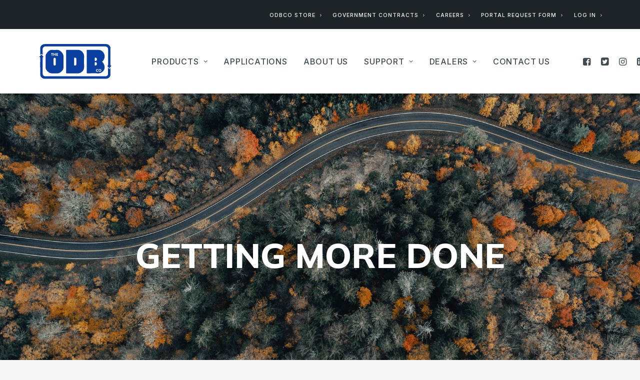

--- FILE ---
content_type: text/html; charset=UTF-8
request_url: https://odbco.com/
body_size: 22868
content:
<!DOCTYPE html>
<html class="no-touch" lang="en-US" xmlns="http://www.w3.org/1999/xhtml">
<head>
<meta http-equiv="Content-Type" content="text/html; charset=UTF-8">
<meta name="viewport" content="width=device-width, initial-scale=1">
<link rel="profile" href="https://gmpg.org/xfn/11">
<link rel="pingback" href="https://odbco.com/xmlrpc.php">
<meta name='robots' content='index, follow, max-image-preview:large, max-snippet:-1, max-video-preview:-1' />

	<!-- This site is optimized with the Yoast SEO plugin v20.6 - https://yoast.com/wordpress/plugins/seo/ -->
	<title>Home - Old Dominion Brush Company</title>
	<link rel="canonical" href="https://odbco.com/" />
	<meta property="og:locale" content="en_US" />
	<meta property="og:type" content="website" />
	<meta property="og:title" content="Home - Old Dominion Brush Company" />
	<meta property="og:url" content="https://odbco.com/" />
	<meta property="og:site_name" content="Old Dominion Brush Company" />
	<meta property="article:modified_time" content="2023-05-01T15:14:16+00:00" />
	<meta name="twitter:card" content="summary_large_image" />
	<meta name="twitter:label1" content="Est. reading time" />
	<meta name="twitter:data1" content="11 minutes" />
	<script type="application/ld+json" class="yoast-schema-graph">{"@context":"https://schema.org","@graph":[{"@type":"WebPage","@id":"https://odbco.com/","url":"https://odbco.com/","name":"Home - Old Dominion Brush Company","isPartOf":{"@id":"https://odbco.com/#website"},"datePublished":"2022-08-18T20:00:19+00:00","dateModified":"2023-05-01T15:14:16+00:00","breadcrumb":{"@id":"https://odbco.com/#breadcrumb"},"inLanguage":"en-US","potentialAction":[{"@type":"ReadAction","target":["https://odbco.com/"]}]},{"@type":"BreadcrumbList","@id":"https://odbco.com/#breadcrumb","itemListElement":[{"@type":"ListItem","position":1,"name":"Home"}]},{"@type":"WebSite","@id":"https://odbco.com/#website","url":"https://odbco.com/","name":"Old Dominion Brush Company","description":"Getting More Done","potentialAction":[{"@type":"SearchAction","target":{"@type":"EntryPoint","urlTemplate":"https://odbco.com/?s={search_term_string}"},"query-input":"required name=search_term_string"}],"inLanguage":"en-US"}]}</script>
	<!-- / Yoast SEO plugin. -->


<link rel='dns-prefetch' href='//fonts.googleapis.com' />
<link rel="alternate" type="application/rss+xml" title="Old Dominion Brush Company &raquo; Feed" href="https://odbco.com/feed/" />
<link rel="alternate" type="application/rss+xml" title="Old Dominion Brush Company &raquo; Comments Feed" href="https://odbco.com/comments/feed/" />
<link rel="alternate" title="oEmbed (JSON)" type="application/json+oembed" href="https://odbco.com/wp-json/oembed/1.0/embed?url=https%3A%2F%2Fodbco.com%2F" />
<link rel="alternate" title="oEmbed (XML)" type="text/xml+oembed" href="https://odbco.com/wp-json/oembed/1.0/embed?url=https%3A%2F%2Fodbco.com%2F&#038;format=xml" />
<style id='wp-img-auto-sizes-contain-inline-css' type='text/css'>
img:is([sizes=auto i],[sizes^="auto," i]){contain-intrinsic-size:3000px 1500px}
/*# sourceURL=wp-img-auto-sizes-contain-inline-css */
</style>
<link rel='stylesheet' id='mp-theme-css' href='https://odbco.com/wp-content/plugins/memberpress/css/ui/theme.css?ver=1.12.11' type='text/css' media='all' />
<style id='wp-emoji-styles-inline-css' type='text/css'>

	img.wp-smiley, img.emoji {
		display: inline !important;
		border: none !important;
		box-shadow: none !important;
		height: 1em !important;
		width: 1em !important;
		margin: 0 0.07em !important;
		vertical-align: -0.1em !important;
		background: none !important;
		padding: 0 !important;
	}
/*# sourceURL=wp-emoji-styles-inline-css */
</style>
<link rel='stylesheet' id='wp-block-library-css' href='https://odbco.com/wp-includes/css/dist/block-library/style.min.css?ver=6.9' type='text/css' media='all' />
<style id='global-styles-inline-css' type='text/css'>
:root{--wp--preset--aspect-ratio--square: 1;--wp--preset--aspect-ratio--4-3: 4/3;--wp--preset--aspect-ratio--3-4: 3/4;--wp--preset--aspect-ratio--3-2: 3/2;--wp--preset--aspect-ratio--2-3: 2/3;--wp--preset--aspect-ratio--16-9: 16/9;--wp--preset--aspect-ratio--9-16: 9/16;--wp--preset--color--black: #000000;--wp--preset--color--cyan-bluish-gray: #abb8c3;--wp--preset--color--white: #ffffff;--wp--preset--color--pale-pink: #f78da7;--wp--preset--color--vivid-red: #cf2e2e;--wp--preset--color--luminous-vivid-orange: #ff6900;--wp--preset--color--luminous-vivid-amber: #fcb900;--wp--preset--color--light-green-cyan: #7bdcb5;--wp--preset--color--vivid-green-cyan: #00d084;--wp--preset--color--pale-cyan-blue: #8ed1fc;--wp--preset--color--vivid-cyan-blue: #0693e3;--wp--preset--color--vivid-purple: #9b51e0;--wp--preset--gradient--vivid-cyan-blue-to-vivid-purple: linear-gradient(135deg,rgb(6,147,227) 0%,rgb(155,81,224) 100%);--wp--preset--gradient--light-green-cyan-to-vivid-green-cyan: linear-gradient(135deg,rgb(122,220,180) 0%,rgb(0,208,130) 100%);--wp--preset--gradient--luminous-vivid-amber-to-luminous-vivid-orange: linear-gradient(135deg,rgb(252,185,0) 0%,rgb(255,105,0) 100%);--wp--preset--gradient--luminous-vivid-orange-to-vivid-red: linear-gradient(135deg,rgb(255,105,0) 0%,rgb(207,46,46) 100%);--wp--preset--gradient--very-light-gray-to-cyan-bluish-gray: linear-gradient(135deg,rgb(238,238,238) 0%,rgb(169,184,195) 100%);--wp--preset--gradient--cool-to-warm-spectrum: linear-gradient(135deg,rgb(74,234,220) 0%,rgb(151,120,209) 20%,rgb(207,42,186) 40%,rgb(238,44,130) 60%,rgb(251,105,98) 80%,rgb(254,248,76) 100%);--wp--preset--gradient--blush-light-purple: linear-gradient(135deg,rgb(255,206,236) 0%,rgb(152,150,240) 100%);--wp--preset--gradient--blush-bordeaux: linear-gradient(135deg,rgb(254,205,165) 0%,rgb(254,45,45) 50%,rgb(107,0,62) 100%);--wp--preset--gradient--luminous-dusk: linear-gradient(135deg,rgb(255,203,112) 0%,rgb(199,81,192) 50%,rgb(65,88,208) 100%);--wp--preset--gradient--pale-ocean: linear-gradient(135deg,rgb(255,245,203) 0%,rgb(182,227,212) 50%,rgb(51,167,181) 100%);--wp--preset--gradient--electric-grass: linear-gradient(135deg,rgb(202,248,128) 0%,rgb(113,206,126) 100%);--wp--preset--gradient--midnight: linear-gradient(135deg,rgb(2,3,129) 0%,rgb(40,116,252) 100%);--wp--preset--font-size--small: 13px;--wp--preset--font-size--medium: 20px;--wp--preset--font-size--large: 36px;--wp--preset--font-size--x-large: 42px;--wp--preset--spacing--20: 0.44rem;--wp--preset--spacing--30: 0.67rem;--wp--preset--spacing--40: 1rem;--wp--preset--spacing--50: 1.5rem;--wp--preset--spacing--60: 2.25rem;--wp--preset--spacing--70: 3.38rem;--wp--preset--spacing--80: 5.06rem;--wp--preset--shadow--natural: 6px 6px 9px rgba(0, 0, 0, 0.2);--wp--preset--shadow--deep: 12px 12px 50px rgba(0, 0, 0, 0.4);--wp--preset--shadow--sharp: 6px 6px 0px rgba(0, 0, 0, 0.2);--wp--preset--shadow--outlined: 6px 6px 0px -3px rgb(255, 255, 255), 6px 6px rgb(0, 0, 0);--wp--preset--shadow--crisp: 6px 6px 0px rgb(0, 0, 0);}:where(.is-layout-flex){gap: 0.5em;}:where(.is-layout-grid){gap: 0.5em;}body .is-layout-flex{display: flex;}.is-layout-flex{flex-wrap: wrap;align-items: center;}.is-layout-flex > :is(*, div){margin: 0;}body .is-layout-grid{display: grid;}.is-layout-grid > :is(*, div){margin: 0;}:where(.wp-block-columns.is-layout-flex){gap: 2em;}:where(.wp-block-columns.is-layout-grid){gap: 2em;}:where(.wp-block-post-template.is-layout-flex){gap: 1.25em;}:where(.wp-block-post-template.is-layout-grid){gap: 1.25em;}.has-black-color{color: var(--wp--preset--color--black) !important;}.has-cyan-bluish-gray-color{color: var(--wp--preset--color--cyan-bluish-gray) !important;}.has-white-color{color: var(--wp--preset--color--white) !important;}.has-pale-pink-color{color: var(--wp--preset--color--pale-pink) !important;}.has-vivid-red-color{color: var(--wp--preset--color--vivid-red) !important;}.has-luminous-vivid-orange-color{color: var(--wp--preset--color--luminous-vivid-orange) !important;}.has-luminous-vivid-amber-color{color: var(--wp--preset--color--luminous-vivid-amber) !important;}.has-light-green-cyan-color{color: var(--wp--preset--color--light-green-cyan) !important;}.has-vivid-green-cyan-color{color: var(--wp--preset--color--vivid-green-cyan) !important;}.has-pale-cyan-blue-color{color: var(--wp--preset--color--pale-cyan-blue) !important;}.has-vivid-cyan-blue-color{color: var(--wp--preset--color--vivid-cyan-blue) !important;}.has-vivid-purple-color{color: var(--wp--preset--color--vivid-purple) !important;}.has-black-background-color{background-color: var(--wp--preset--color--black) !important;}.has-cyan-bluish-gray-background-color{background-color: var(--wp--preset--color--cyan-bluish-gray) !important;}.has-white-background-color{background-color: var(--wp--preset--color--white) !important;}.has-pale-pink-background-color{background-color: var(--wp--preset--color--pale-pink) !important;}.has-vivid-red-background-color{background-color: var(--wp--preset--color--vivid-red) !important;}.has-luminous-vivid-orange-background-color{background-color: var(--wp--preset--color--luminous-vivid-orange) !important;}.has-luminous-vivid-amber-background-color{background-color: var(--wp--preset--color--luminous-vivid-amber) !important;}.has-light-green-cyan-background-color{background-color: var(--wp--preset--color--light-green-cyan) !important;}.has-vivid-green-cyan-background-color{background-color: var(--wp--preset--color--vivid-green-cyan) !important;}.has-pale-cyan-blue-background-color{background-color: var(--wp--preset--color--pale-cyan-blue) !important;}.has-vivid-cyan-blue-background-color{background-color: var(--wp--preset--color--vivid-cyan-blue) !important;}.has-vivid-purple-background-color{background-color: var(--wp--preset--color--vivid-purple) !important;}.has-black-border-color{border-color: var(--wp--preset--color--black) !important;}.has-cyan-bluish-gray-border-color{border-color: var(--wp--preset--color--cyan-bluish-gray) !important;}.has-white-border-color{border-color: var(--wp--preset--color--white) !important;}.has-pale-pink-border-color{border-color: var(--wp--preset--color--pale-pink) !important;}.has-vivid-red-border-color{border-color: var(--wp--preset--color--vivid-red) !important;}.has-luminous-vivid-orange-border-color{border-color: var(--wp--preset--color--luminous-vivid-orange) !important;}.has-luminous-vivid-amber-border-color{border-color: var(--wp--preset--color--luminous-vivid-amber) !important;}.has-light-green-cyan-border-color{border-color: var(--wp--preset--color--light-green-cyan) !important;}.has-vivid-green-cyan-border-color{border-color: var(--wp--preset--color--vivid-green-cyan) !important;}.has-pale-cyan-blue-border-color{border-color: var(--wp--preset--color--pale-cyan-blue) !important;}.has-vivid-cyan-blue-border-color{border-color: var(--wp--preset--color--vivid-cyan-blue) !important;}.has-vivid-purple-border-color{border-color: var(--wp--preset--color--vivid-purple) !important;}.has-vivid-cyan-blue-to-vivid-purple-gradient-background{background: var(--wp--preset--gradient--vivid-cyan-blue-to-vivid-purple) !important;}.has-light-green-cyan-to-vivid-green-cyan-gradient-background{background: var(--wp--preset--gradient--light-green-cyan-to-vivid-green-cyan) !important;}.has-luminous-vivid-amber-to-luminous-vivid-orange-gradient-background{background: var(--wp--preset--gradient--luminous-vivid-amber-to-luminous-vivid-orange) !important;}.has-luminous-vivid-orange-to-vivid-red-gradient-background{background: var(--wp--preset--gradient--luminous-vivid-orange-to-vivid-red) !important;}.has-very-light-gray-to-cyan-bluish-gray-gradient-background{background: var(--wp--preset--gradient--very-light-gray-to-cyan-bluish-gray) !important;}.has-cool-to-warm-spectrum-gradient-background{background: var(--wp--preset--gradient--cool-to-warm-spectrum) !important;}.has-blush-light-purple-gradient-background{background: var(--wp--preset--gradient--blush-light-purple) !important;}.has-blush-bordeaux-gradient-background{background: var(--wp--preset--gradient--blush-bordeaux) !important;}.has-luminous-dusk-gradient-background{background: var(--wp--preset--gradient--luminous-dusk) !important;}.has-pale-ocean-gradient-background{background: var(--wp--preset--gradient--pale-ocean) !important;}.has-electric-grass-gradient-background{background: var(--wp--preset--gradient--electric-grass) !important;}.has-midnight-gradient-background{background: var(--wp--preset--gradient--midnight) !important;}.has-small-font-size{font-size: var(--wp--preset--font-size--small) !important;}.has-medium-font-size{font-size: var(--wp--preset--font-size--medium) !important;}.has-large-font-size{font-size: var(--wp--preset--font-size--large) !important;}.has-x-large-font-size{font-size: var(--wp--preset--font-size--x-large) !important;}
/*# sourceURL=global-styles-inline-css */
</style>

<style id='classic-theme-styles-inline-css' type='text/css'>
/*! This file is auto-generated */
.wp-block-button__link{color:#fff;background-color:#32373c;border-radius:9999px;box-shadow:none;text-decoration:none;padding:calc(.667em + 2px) calc(1.333em + 2px);font-size:1.125em}.wp-block-file__button{background:#32373c;color:#fff;text-decoration:none}
/*# sourceURL=/wp-includes/css/classic-themes.min.css */
</style>
<link rel='stylesheet' id='uncodefont-google-css' href='//fonts.googleapis.com/css?family=Staatliches%3Aregular%7CPoppins%3A100%2C100italic%2C200%2C200italic%2C300%2C300italic%2Cregular%2Citalic%2C500%2C500italic%2C600%2C600italic%2C700%2C700italic%2C800%2C800italic%2C900%2C900italic%7CSource+Sans+Pro%3A200%2C200italic%2C300%2C300italic%2Cregular%2Citalic%2C600%2C600italic%2C700%2C700italic%2C900%2C900italic%7CLato%3A100%2C100italic%2C300%2C300italic%2Cregular%2Citalic%2C700%2C700italic%2C900%2C900italic%7COswald%3A200%2C300%2Cregular%2C500%2C600%2C700%7CInter%3A100%2C200%2C300%2Cregular%2C500%2C600%2C700%2C800%2C900%7CMulish%3A200%2C300%2Cregular%2C500%2C600%2C700%2C800%2C900%2C200italic%2C300italic%2Citalic%2C500italic%2C600italic%2C700italic%2C800italic%2C900italic&#038;subset=latin%2Clatin-ext%2Cdevanagari%2Ccyrillic%2Ccyrillic-ext%2Cgreek%2Cgreek-ext%2Cvietnamese&#038;ver=2.7.10' type='text/css' media='all' />
<link rel='stylesheet' id='uncode-privacy-css' href='https://odbco.com/wp-content/plugins/uncode-privacy/assets/css/uncode-privacy-public.css?ver=2.2.2' type='text/css' media='all' />
<link rel='stylesheet' id='uncode-style-css' href='https://odbco.com/wp-content/themes/uncode/library/css/style.css?ver=1974668084' type='text/css' media='all' />
<style id='uncode-style-inline-css' type='text/css'>

@media (min-width: 960px) { .limit-width { max-width: 1200px; margin: auto;}}
.menu-primary ul.menu-smart > li > a, .menu-primary ul.menu-smart li.dropdown > a, .menu-primary ul.menu-smart li.mega-menu > a, .vmenu-container ul.menu-smart > li > a, .vmenu-container ul.menu-smart li.dropdown > a { text-transform: uppercase; }
#changer-back-color { transition: background-color 1000ms cubic-bezier(0.25, 1, 0.5, 1) !important; } #changer-back-color > div { transition: opacity 1000ms cubic-bezier(0.25, 1, 0.5, 1) !important; } body.bg-changer-init.disable-hover .main-wrapper .style-light,  body.bg-changer-init.disable-hover .main-wrapper .style-light h1,  body.bg-changer-init.disable-hover .main-wrapper .style-light h2, body.bg-changer-init.disable-hover .main-wrapper .style-light h3, body.bg-changer-init.disable-hover .main-wrapper .style-light h4, body.bg-changer-init.disable-hover .main-wrapper .style-light h5, body.bg-changer-init.disable-hover .main-wrapper .style-light h6, body.bg-changer-init.disable-hover .main-wrapper .style-light a, body.bg-changer-init.disable-hover .main-wrapper .style-dark, body.bg-changer-init.disable-hover .main-wrapper .style-dark h1, body.bg-changer-init.disable-hover .main-wrapper .style-dark h2, body.bg-changer-init.disable-hover .main-wrapper .style-dark h3, body.bg-changer-init.disable-hover .main-wrapper .style-dark h4, body.bg-changer-init.disable-hover .main-wrapper .style-dark h5, body.bg-changer-init.disable-hover .main-wrapper .style-dark h6, body.bg-changer-init.disable-hover .main-wrapper .style-dark a { transition: color 1000ms cubic-bezier(0.25, 1, 0.5, 1) !important; }
/*# sourceURL=uncode-style-inline-css */
</style>
<link rel='stylesheet' id='uncode-icons-css' href='https://odbco.com/wp-content/themes/uncode/library/css/uncode-icons.css?ver=1974668084' type='text/css' media='all' />
<link rel='stylesheet' id='uncode-custom-style-css' href='https://odbco.com/wp-content/themes/uncode/library/css/style-custom.css?ver=1974668084' type='text/css' media='all' />
<style id='uncode-custom-style-inline-css' type='text/css'>
.widget-title--hide-desktop{display:none;}#menu-mainnav-1 li a{color:#404b51 !important;}.top-menu.top-menu-padding .menu-smart li{padding-top:0!important;padding-bottom:0!important;}.menu-secondary{padding-top:0!important;padding-bottom:0!important;}.submenu-dark{ background-color:#1d2327;}#menu-topnav li a{color:#fff !important;font-family:'Inter', sans-serif;font-size:.7em;font-weight:500 !important;position:relative;display:block;margin-top:6px;margin-bottom:3px;transition:all .7s;letter-spacing:1px;text-transform:uppercase;}#menu-topnav li a:hover{color:#404b51 !important;transition:all .7s;}.tophd{display:flex; flex-wrap:nowrap; width:100%; justify-content:space-between; border-bottom:1px solid #000;}.tophd div{text-align:center;}.contCell{padding-left:16px; padding-right:16px; padding-top:8px; padding-bottom:8px; flex-grow:1; max-width:33.33%; width:100%; border-left:1px solid #000;}.hdtitle{background-color:#2f3a9d; color:#ffffff; font-family:'Poppins', sans-serif; font-size:1em; font-weight:700; letter-spacing:.05em;}.conthd{display:flex; flex-wrap:nowrap; width:100%; justify-content:space-between; border-bottom:1px solid #000;}.endCap{border-right:1px solid #000;}.infoFont{background-color:#8299a5; color:#ffffff; font-family:'Poppins', sans-serif; font-size:1.2em; font-weight:600; letter-spacing:.07em; text-align:center; padding-top:16px;}.endCell{background-color:#1d2327; height:16px; width:100%;}
/*# sourceURL=uncode-custom-style-inline-css */
</style>
<link rel='stylesheet' id='ecs-styles-css' href='https://odbco.com/wp-content/plugins/ele-custom-skin/assets/css/ecs-style.css?ver=3.1.7' type='text/css' media='all' />
<link rel='stylesheet' id='elementor-post-127-css' href='https://odbco.com/wp-content/uploads/elementor/css/post-127.css?ver=1672865298' type='text/css' media='all' />
<link rel='stylesheet' id='elementor-post-133-css' href='https://odbco.com/wp-content/uploads/elementor/css/post-133.css?ver=1672942913' type='text/css' media='all' />
<link rel='stylesheet' id='elementor-post-164-css' href='https://odbco.com/wp-content/uploads/elementor/css/post-164.css?ver=1673037871' type='text/css' media='all' />
<link rel='stylesheet' id='elementor-post-170-css' href='https://odbco.com/wp-content/uploads/elementor/css/post-170.css?ver=1666807566' type='text/css' media='all' />
<link rel='stylesheet' id='elementor-post-202-css' href='https://odbco.com/wp-content/uploads/elementor/css/post-202.css?ver=1672942961' type='text/css' media='all' />
<link rel='stylesheet' id='elementor-post-207-css' href='https://odbco.com/wp-content/uploads/elementor/css/post-207.css?ver=1672942969' type='text/css' media='all' />
<link rel='stylesheet' id='elementor-post-210-css' href='https://odbco.com/wp-content/uploads/elementor/css/post-210.css?ver=1672942978' type='text/css' media='all' />
<link rel='stylesheet' id='elementor-post-213-css' href='https://odbco.com/wp-content/uploads/elementor/css/post-213.css?ver=1674770112' type='text/css' media='all' />
<link rel='stylesheet' id='elementor-post-260-css' href='https://odbco.com/wp-content/uploads/elementor/css/post-260.css?ver=1674006646' type='text/css' media='all' />
<link rel='stylesheet' id='elementor-post-263-css' href='https://odbco.com/wp-content/uploads/elementor/css/post-263.css?ver=1671725463' type='text/css' media='all' />
<link rel='stylesheet' id='elementor-post-293-css' href='https://odbco.com/wp-content/uploads/elementor/css/post-293.css?ver=1671036139' type='text/css' media='all' />
<link rel='stylesheet' id='elementor-post-312-css' href='https://odbco.com/wp-content/uploads/elementor/css/post-312.css?ver=1671137744' type='text/css' media='all' />
<link rel='stylesheet' id='elementor-post-334-css' href='https://odbco.com/wp-content/uploads/elementor/css/post-334.css?ver=1671559636' type='text/css' media='all' />
<link rel='stylesheet' id='elementor-post-356-css' href='https://odbco.com/wp-content/uploads/elementor/css/post-356.css?ver=1671567781' type='text/css' media='all' />
<link rel='stylesheet' id='elementor-post-404-css' href='https://odbco.com/wp-content/uploads/elementor/css/post-404.css?ver=1671572996' type='text/css' media='all' />
<link rel='stylesheet' id='elementor-post-421-css' href='https://odbco.com/wp-content/uploads/elementor/css/post-421.css?ver=1671574081' type='text/css' media='all' />
<link rel='stylesheet' id='elementor-post-425-css' href='https://odbco.com/wp-content/uploads/elementor/css/post-425.css?ver=1671574157' type='text/css' media='all' />
<link rel='stylesheet' id='elementor-post-447-css' href='https://odbco.com/wp-content/uploads/elementor/css/post-447.css?ver=1671649814' type='text/css' media='all' />
<link rel='stylesheet' id='elementor-post-453-css' href='https://odbco.com/wp-content/uploads/elementor/css/post-453.css?ver=1671649246' type='text/css' media='all' />
<link rel='stylesheet' id='elementor-post-456-css' href='https://odbco.com/wp-content/uploads/elementor/css/post-456.css?ver=1671654652' type='text/css' media='all' />
<link rel='stylesheet' id='elementor-post-462-css' href='https://odbco.com/wp-content/uploads/elementor/css/post-462.css?ver=1671648396' type='text/css' media='all' />
<link rel='stylesheet' id='elementor-post-533-css' href='https://odbco.com/wp-content/uploads/elementor/css/post-533.css?ver=1671653819' type='text/css' media='all' />
<link rel='stylesheet' id='elementor-post-537-css' href='https://odbco.com/wp-content/uploads/elementor/css/post-537.css?ver=1671654035' type='text/css' media='all' />
<link rel='stylesheet' id='elementor-post-541-css' href='https://odbco.com/wp-content/uploads/elementor/css/post-541.css?ver=1671654151' type='text/css' media='all' />
<link rel='stylesheet' id='elementor-post-545-css' href='https://odbco.com/wp-content/uploads/elementor/css/post-545.css?ver=1671654274' type='text/css' media='all' />
<link rel='stylesheet' id='elementor-post-549-css' href='https://odbco.com/wp-content/uploads/elementor/css/post-549.css?ver=1671654386' type='text/css' media='all' />
<link rel='stylesheet' id='elementor-post-553-css' href='https://odbco.com/wp-content/uploads/elementor/css/post-553.css?ver=1671654481' type='text/css' media='all' />
<link rel='stylesheet' id='elementor-post-564-css' href='https://odbco.com/wp-content/uploads/elementor/css/post-564.css?ver=1671655209' type='text/css' media='all' />
<link rel='stylesheet' id='elementor-post-568-css' href='https://odbco.com/wp-content/uploads/elementor/css/post-568.css?ver=1671657672' type='text/css' media='all' />
<link rel='stylesheet' id='elementor-post-572-css' href='https://odbco.com/wp-content/uploads/elementor/css/post-572.css?ver=1671657964' type='text/css' media='all' />
<link rel='stylesheet' id='elementor-post-576-css' href='https://odbco.com/wp-content/uploads/elementor/css/post-576.css?ver=1671658082' type='text/css' media='all' />
<link rel='stylesheet' id='elementor-post-581-css' href='https://odbco.com/wp-content/uploads/elementor/css/post-581.css?ver=1671658179' type='text/css' media='all' />
<link rel='stylesheet' id='elementor-post-585-css' href='https://odbco.com/wp-content/uploads/elementor/css/post-585.css?ver=1671658362' type='text/css' media='all' />
<link rel='stylesheet' id='elementor-post-590-css' href='https://odbco.com/wp-content/uploads/elementor/css/post-590.css?ver=1671658507' type='text/css' media='all' />
<link rel='stylesheet' id='elementor-post-594-css' href='https://odbco.com/wp-content/uploads/elementor/css/post-594.css?ver=1671658599' type='text/css' media='all' />
<link rel='stylesheet' id='elementor-post-599-css' href='https://odbco.com/wp-content/uploads/elementor/css/post-599.css?ver=1671659000' type='text/css' media='all' />
<link rel='stylesheet' id='elementor-post-603-css' href='https://odbco.com/wp-content/uploads/elementor/css/post-603.css?ver=1671659173' type='text/css' media='all' />
<link rel='stylesheet' id='elementor-post-608-css' href='https://odbco.com/wp-content/uploads/elementor/css/post-608.css?ver=1671659276' type='text/css' media='all' />
<link rel='stylesheet' id='elementor-post-614-css' href='https://odbco.com/wp-content/uploads/elementor/css/post-614.css?ver=1671659359' type='text/css' media='all' />
<link rel='stylesheet' id='elementor-post-619-css' href='https://odbco.com/wp-content/uploads/elementor/css/post-619.css?ver=1671659447' type='text/css' media='all' />
<link rel='stylesheet' id='elementor-post-623-css' href='https://odbco.com/wp-content/uploads/elementor/css/post-623.css?ver=1671659544' type='text/css' media='all' />
<link rel='stylesheet' id='elementor-post-627-css' href='https://odbco.com/wp-content/uploads/elementor/css/post-627.css?ver=1671659634' type='text/css' media='all' />
<link rel='stylesheet' id='elementor-post-631-css' href='https://odbco.com/wp-content/uploads/elementor/css/post-631.css?ver=1671659715' type='text/css' media='all' />
<link rel='stylesheet' id='elementor-post-635-css' href='https://odbco.com/wp-content/uploads/elementor/css/post-635.css?ver=1671659797' type='text/css' media='all' />
<link rel='stylesheet' id='elementor-post-639-css' href='https://odbco.com/wp-content/uploads/elementor/css/post-639.css?ver=1671659927' type='text/css' media='all' />
<link rel='stylesheet' id='elementor-post-643-css' href='https://odbco.com/wp-content/uploads/elementor/css/post-643.css?ver=1671660895' type='text/css' media='all' />
<link rel='stylesheet' id='elementor-post-647-css' href='https://odbco.com/wp-content/uploads/elementor/css/post-647.css?ver=1671663258' type='text/css' media='all' />
<link rel='stylesheet' id='elementor-post-651-css' href='https://odbco.com/wp-content/uploads/elementor/css/post-651.css?ver=1671663344' type='text/css' media='all' />
<link rel='stylesheet' id='elementor-post-661-css' href='https://odbco.com/wp-content/uploads/elementor/css/post-661.css?ver=1671663644' type='text/css' media='all' />
<link rel='stylesheet' id='elementor-post-665-css' href='https://odbco.com/wp-content/uploads/elementor/css/post-665.css?ver=1671664211' type='text/css' media='all' />
<link rel='stylesheet' id='elementor-post-670-css' href='https://odbco.com/wp-content/uploads/elementor/css/post-670.css?ver=1671664271' type='text/css' media='all' />
<link rel='stylesheet' id='elementor-post-674-css' href='https://odbco.com/wp-content/uploads/elementor/css/post-674.css?ver=1671664363' type='text/css' media='all' />
<link rel='stylesheet' id='elementor-post-678-css' href='https://odbco.com/wp-content/uploads/elementor/css/post-678.css?ver=1671664456' type='text/css' media='all' />
<link rel='stylesheet' id='elementor-post-682-css' href='https://odbco.com/wp-content/uploads/elementor/css/post-682.css?ver=1671664623' type='text/css' media='all' />
<link rel='stylesheet' id='elementor-post-686-css' href='https://odbco.com/wp-content/uploads/elementor/css/post-686.css?ver=1671664727' type='text/css' media='all' />
<link rel='stylesheet' id='elementor-post-691-css' href='https://odbco.com/wp-content/uploads/elementor/css/post-691.css?ver=1671664834' type='text/css' media='all' />
<link rel='stylesheet' id='elementor-post-695-css' href='https://odbco.com/wp-content/uploads/elementor/css/post-695.css?ver=1671664936' type='text/css' media='all' />
<link rel='stylesheet' id='elementor-post-700-css' href='https://odbco.com/wp-content/uploads/elementor/css/post-700.css?ver=1671665032' type='text/css' media='all' />
<link rel='stylesheet' id='elementor-post-704-css' href='https://odbco.com/wp-content/uploads/elementor/css/post-704.css?ver=1671665125' type='text/css' media='all' />
<link rel='stylesheet' id='elementor-post-717-css' href='https://odbco.com/wp-content/uploads/elementor/css/post-717.css?ver=1671722146' type='text/css' media='all' />
<link rel='stylesheet' id='elementor-post-721-css' href='https://odbco.com/wp-content/uploads/elementor/css/post-721.css?ver=1671722289' type='text/css' media='all' />
<link rel='stylesheet' id='elementor-post-726-css' href='https://odbco.com/wp-content/uploads/elementor/css/post-726.css?ver=1671722464' type='text/css' media='all' />
<link rel='stylesheet' id='elementor-post-731-css' href='https://odbco.com/wp-content/uploads/elementor/css/post-731.css?ver=1671722555' type='text/css' media='all' />
<link rel='stylesheet' id='elementor-post-735-css' href='https://odbco.com/wp-content/uploads/elementor/css/post-735.css?ver=1671722655' type='text/css' media='all' />
<link rel='stylesheet' id='elementor-post-739-css' href='https://odbco.com/wp-content/uploads/elementor/css/post-739.css?ver=1671722751' type='text/css' media='all' />
<link rel='stylesheet' id='elementor-post-743-css' href='https://odbco.com/wp-content/uploads/elementor/css/post-743.css?ver=1671722845' type='text/css' media='all' />
<link rel='stylesheet' id='elementor-post-747-css' href='https://odbco.com/wp-content/uploads/elementor/css/post-747.css?ver=1671723017' type='text/css' media='all' />
<link rel='stylesheet' id='elementor-post-753-css' href='https://odbco.com/wp-content/uploads/elementor/css/post-753.css?ver=1671723075' type='text/css' media='all' />
<link rel='stylesheet' id='elementor-post-761-css' href='https://odbco.com/wp-content/uploads/elementor/css/post-761.css?ver=1671723451' type='text/css' media='all' />
<link rel='stylesheet' id='elementor-post-765-css' href='https://odbco.com/wp-content/uploads/elementor/css/post-765.css?ver=1671723570' type='text/css' media='all' />
<link rel='stylesheet' id='elementor-post-770-css' href='https://odbco.com/wp-content/uploads/elementor/css/post-770.css?ver=1671723670' type='text/css' media='all' />
<link rel='stylesheet' id='elementor-post-790-css' href='https://odbco.com/wp-content/uploads/elementor/css/post-790.css?ver=1671725605' type='text/css' media='all' />
<link rel='stylesheet' id='elementor-post-863-css' href='https://odbco.com/wp-content/uploads/elementor/css/post-863.css?ver=1673983238' type='text/css' media='all' />
<link rel='stylesheet' id='elementor-post-1017-css' href='https://odbco.com/wp-content/uploads/elementor/css/post-1017.css?ver=1674007030' type='text/css' media='all' />
<link rel='stylesheet' id='elementor-post-1020-css' href='https://odbco.com/wp-content/uploads/elementor/css/post-1020.css?ver=1672971780' type='text/css' media='all' />
<link rel='stylesheet' id='elementor-post-1030-css' href='https://odbco.com/wp-content/uploads/elementor/css/post-1030.css?ver=1672969367' type='text/css' media='all' />
<link rel='stylesheet' id='elementor-post-1086-css' href='https://odbco.com/wp-content/uploads/elementor/css/post-1086.css?ver=1674007746' type='text/css' media='all' />
<link rel='stylesheet' id='elementor-post-1097-css' href='https://odbco.com/wp-content/uploads/elementor/css/post-1097.css?ver=1672983158' type='text/css' media='all' />
<link rel='stylesheet' id='elementor-post-1103-css' href='https://odbco.com/wp-content/uploads/elementor/css/post-1103.css?ver=1674007577' type='text/css' media='all' />
<link rel='stylesheet' id='elementor-post-1124-css' href='https://odbco.com/wp-content/uploads/elementor/css/post-1124.css?ver=1677863251' type='text/css' media='all' />
<link rel='stylesheet' id='elementor-post-1136-css' href='https://odbco.com/wp-content/uploads/elementor/css/post-1136.css?ver=1674009734' type='text/css' media='all' />
<link rel='stylesheet' id='elementor-post-1148-css' href='https://odbco.com/wp-content/uploads/elementor/css/post-1148.css?ver=1674007665' type='text/css' media='all' />
<link rel='stylesheet' id='elementor-post-1165-css' href='https://odbco.com/wp-content/uploads/elementor/css/post-1165.css?ver=1674007674' type='text/css' media='all' />
<link rel='stylesheet' id='elementor-post-1184-css' href='https://odbco.com/wp-content/uploads/elementor/css/post-1184.css?ver=1677863261' type='text/css' media='all' />
<link rel='stylesheet' id='elementor-post-1219-css' href='https://odbco.com/wp-content/uploads/elementor/css/post-1219.css?ver=1673030349' type='text/css' media='all' />
<link rel='stylesheet' id='elementor-post-1222-css' href='https://odbco.com/wp-content/uploads/elementor/css/post-1222.css?ver=1673030504' type='text/css' media='all' />
<link rel='stylesheet' id='elementor-post-1227-css' href='https://odbco.com/wp-content/uploads/elementor/css/post-1227.css?ver=1673030717' type='text/css' media='all' />
<link rel='stylesheet' id='elementor-post-1238-css' href='https://odbco.com/wp-content/uploads/elementor/css/post-1238.css?ver=1673031793' type='text/css' media='all' />
<link rel='stylesheet' id='elementor-post-1242-css' href='https://odbco.com/wp-content/uploads/elementor/css/post-1242.css?ver=1673031957' type='text/css' media='all' />
<link rel='stylesheet' id='elementor-post-1245-css' href='https://odbco.com/wp-content/uploads/elementor/css/post-1245.css?ver=1673037739' type='text/css' media='all' />
<link rel='stylesheet' id='elementor-post-1260-css' href='https://odbco.com/wp-content/uploads/elementor/css/post-1260.css?ver=1673038650' type='text/css' media='all' />
<link rel='stylesheet' id='elementor-post-1263-css' href='https://odbco.com/wp-content/uploads/elementor/css/post-1263.css?ver=1673038961' type='text/css' media='all' />
<link rel='stylesheet' id='elementor-post-1269-css' href='https://odbco.com/wp-content/uploads/elementor/css/post-1269.css?ver=1673039103' type='text/css' media='all' />
<link rel='stylesheet' id='elementor-post-1272-css' href='https://odbco.com/wp-content/uploads/elementor/css/post-1272.css?ver=1673039194' type='text/css' media='all' />
<link rel='stylesheet' id='elementor-post-1275-css' href='https://odbco.com/wp-content/uploads/elementor/css/post-1275.css?ver=1673039500' type='text/css' media='all' />
<link rel='stylesheet' id='elementor-post-1279-css' href='https://odbco.com/wp-content/uploads/elementor/css/post-1279.css?ver=1674012898' type='text/css' media='all' />
<link rel='stylesheet' id='elementor-post-1308-css' href='https://odbco.com/wp-content/uploads/elementor/css/post-1308.css?ver=1673043560' type='text/css' media='all' />
<link rel='stylesheet' id='elementor-post-1312-css' href='https://odbco.com/wp-content/uploads/elementor/css/post-1312.css?ver=1673043671' type='text/css' media='all' />
<link rel='stylesheet' id='elementor-post-1317-css' href='https://odbco.com/wp-content/uploads/elementor/css/post-1317.css?ver=1673043904' type='text/css' media='all' />
<link rel='stylesheet' id='elementor-post-1320-css' href='https://odbco.com/wp-content/uploads/elementor/css/post-1320.css?ver=1673043995' type='text/css' media='all' />
<link rel='stylesheet' id='elementor-post-1328-css' href='https://odbco.com/wp-content/uploads/elementor/css/post-1328.css?ver=1673044542' type='text/css' media='all' />
<link rel='stylesheet' id='elementor-post-1335-css' href='https://odbco.com/wp-content/uploads/elementor/css/post-1335.css?ver=1673044731' type='text/css' media='all' />
<link rel='stylesheet' id='elementor-post-1344-css' href='https://odbco.com/wp-content/uploads/elementor/css/post-1344.css?ver=1673044959' type='text/css' media='all' />
<link rel='stylesheet' id='elementor-post-1348-css' href='https://odbco.com/wp-content/uploads/elementor/css/post-1348.css?ver=1673045028' type='text/css' media='all' />
<link rel='stylesheet' id='elementor-post-1353-css' href='https://odbco.com/wp-content/uploads/elementor/css/post-1353.css?ver=1673045857' type='text/css' media='all' />
<link rel='stylesheet' id='elementor-post-1371-css' href='https://odbco.com/wp-content/uploads/elementor/css/post-1371.css?ver=1673045938' type='text/css' media='all' />
<link rel='stylesheet' id='elementor-post-1375-css' href='https://odbco.com/wp-content/uploads/elementor/css/post-1375.css?ver=1673046036' type='text/css' media='all' />
<link rel='stylesheet' id='elementor-post-1379-css' href='https://odbco.com/wp-content/uploads/elementor/css/post-1379.css?ver=1673046114' type='text/css' media='all' />
<link rel='stylesheet' id='elementor-post-1385-css' href='https://odbco.com/wp-content/uploads/elementor/css/post-1385.css?ver=1673046994' type='text/css' media='all' />
<link rel='stylesheet' id='elementor-post-1393-css' href='https://odbco.com/wp-content/uploads/elementor/css/post-1393.css?ver=1673047063' type='text/css' media='all' />
<link rel='stylesheet' id='elementor-post-1402-css' href='https://odbco.com/wp-content/uploads/elementor/css/post-1402.css?ver=1673047288' type='text/css' media='all' />
<link rel='stylesheet' id='elementor-post-1406-css' href='https://odbco.com/wp-content/uploads/elementor/css/post-1406.css?ver=1673047359' type='text/css' media='all' />
<link rel='stylesheet' id='elementor-post-1410-css' href='https://odbco.com/wp-content/uploads/elementor/css/post-1410.css?ver=1673048172' type='text/css' media='all' />
<link rel='stylesheet' id='elementor-post-1425-css' href='https://odbco.com/wp-content/uploads/elementor/css/post-1425.css?ver=1673048246' type='text/css' media='all' />
<link rel='stylesheet' id='elementor-post-1428-css' href='https://odbco.com/wp-content/uploads/elementor/css/post-1428.css?ver=1673048439' type='text/css' media='all' />
<link rel='stylesheet' id='elementor-post-1432-css' href='https://odbco.com/wp-content/uploads/elementor/css/post-1432.css?ver=1673048519' type='text/css' media='all' />
<link rel='stylesheet' id='elementor-post-1441-css' href='https://odbco.com/wp-content/uploads/elementor/css/post-1441.css?ver=1673059054' type='text/css' media='all' />
<link rel='stylesheet' id='elementor-post-1445-css' href='https://odbco.com/wp-content/uploads/elementor/css/post-1445.css?ver=1673059319' type='text/css' media='all' />
<link rel='stylesheet' id='elementor-post-1448-css' href='https://odbco.com/wp-content/uploads/elementor/css/post-1448.css?ver=1673059481' type='text/css' media='all' />
<link rel='stylesheet' id='elementor-post-1452-css' href='https://odbco.com/wp-content/uploads/elementor/css/post-1452.css?ver=1673059603' type='text/css' media='all' />
<link rel='stylesheet' id='elementor-post-1462-css' href='https://odbco.com/wp-content/uploads/elementor/css/post-1462.css?ver=1673060063' type='text/css' media='all' />
<link rel='stylesheet' id='elementor-post-1466-css' href='https://odbco.com/wp-content/uploads/elementor/css/post-1466.css?ver=1673060147' type='text/css' media='all' />
<link rel='stylesheet' id='elementor-post-1470-css' href='https://odbco.com/wp-content/uploads/elementor/css/post-1470.css?ver=1673060262' type='text/css' media='all' />
<link rel='stylesheet' id='elementor-post-1474-css' href='https://odbco.com/wp-content/uploads/elementor/css/post-1474.css?ver=1673060334' type='text/css' media='all' />
<link rel='stylesheet' id='elementor-post-1552-css' href='https://odbco.com/wp-content/uploads/elementor/css/post-1552.css?ver=1674012222' type='text/css' media='all' />
<link rel='stylesheet' id='elementor-post-1557-css' href='https://odbco.com/wp-content/uploads/elementor/css/post-1557.css?ver=1674012402' type='text/css' media='all' />
<link rel='stylesheet' id='elementor-post-1561-css' href='https://odbco.com/wp-content/uploads/elementor/css/post-1561.css?ver=1674012725' type='text/css' media='all' />
<link rel='stylesheet' id='elementor-post-1567-css' href='https://odbco.com/wp-content/uploads/elementor/css/post-1567.css?ver=1674057771' type='text/css' media='all' />
<link rel='stylesheet' id='elementor-post-1575-css' href='https://odbco.com/wp-content/uploads/elementor/css/post-1575.css?ver=1674014845' type='text/css' media='all' />
<link rel='stylesheet' id='elementor-post-1583-css' href='https://odbco.com/wp-content/uploads/elementor/css/post-1583.css?ver=1674015217' type='text/css' media='all' />
<link rel='stylesheet' id='elementor-post-1589-css' href='https://odbco.com/wp-content/uploads/elementor/css/post-1589.css?ver=1674015555' type='text/css' media='all' />
<link rel='stylesheet' id='elementor-post-1593-css' href='https://odbco.com/wp-content/uploads/elementor/css/post-1593.css?ver=1677863058' type='text/css' media='all' />
<link rel='stylesheet' id='elementor-post-1599-css' href='https://odbco.com/wp-content/uploads/elementor/css/post-1599.css?ver=1674056359' type='text/css' media='all' />
<link rel='stylesheet' id='elementor-post-1604-css' href='https://odbco.com/wp-content/uploads/elementor/css/post-1604.css?ver=1674056577' type='text/css' media='all' />
<link rel='stylesheet' id='elementor-post-1609-css' href='https://odbco.com/wp-content/uploads/elementor/css/post-1609.css?ver=1674056730' type='text/css' media='all' />
<link rel='stylesheet' id='elementor-post-1668-css' href='https://odbco.com/wp-content/uploads/elementor/css/post-1668.css?ver=1674060548' type='text/css' media='all' />
<link rel='stylesheet' id='elementor-post-1671-css' href='https://odbco.com/wp-content/uploads/elementor/css/post-1671.css?ver=1674060647' type='text/css' media='all' />
<link rel='stylesheet' id='elementor-post-1675-css' href='https://odbco.com/wp-content/uploads/elementor/css/post-1675.css?ver=1674060747' type='text/css' media='all' />
<link rel='stylesheet' id='elementor-post-1679-css' href='https://odbco.com/wp-content/uploads/elementor/css/post-1679.css?ver=1674060834' type='text/css' media='all' />
<link rel='stylesheet' id='elementor-post-1694-css' href='https://odbco.com/wp-content/uploads/elementor/css/post-1694.css?ver=1674061658' type='text/css' media='all' />
<link rel='stylesheet' id='elementor-post-1735-css' href='https://odbco.com/wp-content/uploads/elementor/css/post-1735.css?ver=1674769744' type='text/css' media='all' />
<link rel='stylesheet' id='elementor-post-1782-css' href='https://odbco.com/wp-content/uploads/elementor/css/post-1782.css?ver=1682448299' type='text/css' media='all' />
<link rel='stylesheet' id='elementor-post-1848-css' href='https://odbco.com/wp-content/uploads/elementor/css/post-1848.css?ver=1697816520' type='text/css' media='all' />
<link rel='stylesheet' id='elementor-post-1940-css' href='https://odbco.com/wp-content/uploads/elementor/css/post-1940.css?ver=1713537945' type='text/css' media='all' />
<link rel='stylesheet' id='elementor-post-1981-css' href='https://odbco.com/wp-content/uploads/elementor/css/post-1981.css?ver=1724425274' type='text/css' media='all' />
<link rel='stylesheet' id='elementor-post-1994-css' href='https://odbco.com/wp-content/uploads/elementor/css/post-1994.css?ver=1727796112' type='text/css' media='all' />
<script type="text/javascript" src="https://odbco.com/wp-includes/js/jquery/jquery.min.js?ver=3.7.1" id="jquery-core-js"></script>
<script type="text/javascript" src="https://odbco.com/wp-includes/js/jquery/jquery-migrate.min.js?ver=3.4.1" id="jquery-migrate-js"></script>
<script type="text/javascript" id="uncode-init-js-extra">
/* <![CDATA[ */
var SiteParameters = {"days":"days","hours":"hours","minutes":"minutes","seconds":"seconds","constant_scroll":"on","scroll_speed":"2","parallax_factor":"0.25","loading":"Loading\u2026","slide_name":"slide","slide_footer":"footer","ajax_url":"https://odbco.com/wp-admin/admin-ajax.php","nonce_adaptive_images":"8be65b714d","nonce_srcset_async":"b28c55e08f","enable_debug":"","block_mobile_videos":"","is_frontend_editor":"","main_width":["1200","px"],"mobile_parallax_allowed":"","wireframes_plugin_active":"1","sticky_elements":"off","lazyload_type":"","resize_quality":"90","register_metadata":"","bg_changer_time":"1000","update_wc_fragments":"1","optimize_shortpixel_image":"","custom_cursor_selector":"[href], .trigger-overlay, .owl-next, .owl-prev, .owl-dot, input[type=\"submit\"], input[type=\"checkbox\"], button[type=\"submit\"], a[class^=\"ilightbox\"], .ilightbox-thumbnail, .ilightbox-prev, .ilightbox-next, .overlay-close, .unmodal-close, .qty-inset \u003E span, .share-button li, .uncode-post-titles .tmb.tmb-click-area, .btn-link, .tmb-click-row .t-inside, .lg-outer button, .lg-thumb img","mobile_parallax_animation":"","lbox_enhanced":"1","native_media_player":"","vimeoPlayerParams":"?autoplay=0","ajax_filter_key_search":"key","ajax_filter_key_unfilter":"unfilter"};
//# sourceURL=uncode-init-js-extra
/* ]]> */
</script>
<script type="text/javascript" src="https://odbco.com/wp-content/themes/uncode/library/js/init.js?ver=1974668084" id="uncode-init-js"></script>
<script type="text/javascript" id="ecs_ajax_load-js-extra">
/* <![CDATA[ */
var ecs_ajax_params = {"ajaxurl":"https://odbco.com/wp-admin/admin-ajax.php","posts":"{\"error\":\"\",\"m\":\"\",\"p\":\"21\",\"post_parent\":\"\",\"subpost\":\"\",\"subpost_id\":\"\",\"attachment\":\"\",\"attachment_id\":0,\"name\":\"\",\"pagename\":\"\",\"page_id\":\"21\",\"second\":\"\",\"minute\":\"\",\"hour\":\"\",\"day\":0,\"monthnum\":0,\"year\":0,\"w\":0,\"category_name\":\"\",\"tag\":\"\",\"cat\":\"\",\"tag_id\":\"\",\"author\":\"\",\"author_name\":\"\",\"feed\":\"\",\"tb\":\"\",\"paged\":0,\"meta_key\":\"\",\"meta_value\":\"\",\"preview\":\"\",\"s\":\"\",\"sentence\":\"\",\"title\":\"\",\"fields\":\"all\",\"menu_order\":\"\",\"embed\":\"\",\"category__in\":[],\"category__not_in\":[],\"category__and\":[],\"post__in\":[],\"post__not_in\":[],\"post_name__in\":[],\"tag__in\":[],\"tag__not_in\":[],\"tag__and\":[],\"tag_slug__in\":[],\"tag_slug__and\":[],\"post_parent__in\":[],\"post_parent__not_in\":[],\"author__in\":[],\"author__not_in\":[],\"search_columns\":[],\"ignore_sticky_posts\":false,\"suppress_filters\":false,\"cache_results\":true,\"update_post_term_cache\":true,\"update_menu_item_cache\":false,\"lazy_load_term_meta\":true,\"update_post_meta_cache\":true,\"post_type\":\"\",\"posts_per_page\":10,\"nopaging\":false,\"comments_per_page\":\"50\",\"no_found_rows\":false,\"order\":\"DESC\"}"};
//# sourceURL=ecs_ajax_load-js-extra
/* ]]> */
</script>
<script type="text/javascript" src="https://odbco.com/wp-content/plugins/ele-custom-skin/assets/js/ecs_ajax_pagination.js?ver=3.1.7" id="ecs_ajax_load-js"></script>
<script type="text/javascript" src="https://odbco.com/wp-content/plugins/ele-custom-skin/assets/js/ecs.js?ver=3.1.7" id="ecs-script-js"></script>
<link rel="https://api.w.org/" href="https://odbco.com/wp-json/" /><link rel="alternate" title="JSON" type="application/json" href="https://odbco.com/wp-json/wp/v2/pages/21" /><link rel="EditURI" type="application/rsd+xml" title="RSD" href="https://odbco.com/xmlrpc.php?rsd" />
<meta name="generator" content="WordPress 6.9" />
<link rel='shortlink' href='https://odbco.com/' />
<meta name="generator" content="Elementor 3.12.2; features: e_dom_optimization, e_optimized_assets_loading, e_optimized_css_loading, a11y_improvements, additional_custom_breakpoints; settings: css_print_method-external, google_font-enabled, font_display-auto">
<meta name="generator" content="Powered by Slider Revolution 6.6.12 - responsive, Mobile-Friendly Slider Plugin for WordPress with comfortable drag and drop interface." />
<link rel="icon" href="https://odbco.com/wp-content/uploads/2023/01/ODBlogo-copy-150x150.png" sizes="32x32" />
<link rel="icon" href="https://odbco.com/wp-content/uploads/2023/01/ODBlogo-copy-300x300.png" sizes="192x192" />
<link rel="apple-touch-icon" href="https://odbco.com/wp-content/uploads/2023/01/ODBlogo-copy-300x300.png" />
<meta name="msapplication-TileImage" content="https://odbco.com/wp-content/uploads/2023/01/ODBlogo-copy-300x300.png" />
<script>function setREVStartSize(e){
			//window.requestAnimationFrame(function() {
				window.RSIW = window.RSIW===undefined ? window.innerWidth : window.RSIW;
				window.RSIH = window.RSIH===undefined ? window.innerHeight : window.RSIH;
				try {
					var pw = document.getElementById(e.c).parentNode.offsetWidth,
						newh;
					pw = pw===0 || isNaN(pw) || (e.l=="fullwidth" || e.layout=="fullwidth") ? window.RSIW : pw;
					e.tabw = e.tabw===undefined ? 0 : parseInt(e.tabw);
					e.thumbw = e.thumbw===undefined ? 0 : parseInt(e.thumbw);
					e.tabh = e.tabh===undefined ? 0 : parseInt(e.tabh);
					e.thumbh = e.thumbh===undefined ? 0 : parseInt(e.thumbh);
					e.tabhide = e.tabhide===undefined ? 0 : parseInt(e.tabhide);
					e.thumbhide = e.thumbhide===undefined ? 0 : parseInt(e.thumbhide);
					e.mh = e.mh===undefined || e.mh=="" || e.mh==="auto" ? 0 : parseInt(e.mh,0);
					if(e.layout==="fullscreen" || e.l==="fullscreen")
						newh = Math.max(e.mh,window.RSIH);
					else{
						e.gw = Array.isArray(e.gw) ? e.gw : [e.gw];
						for (var i in e.rl) if (e.gw[i]===undefined || e.gw[i]===0) e.gw[i] = e.gw[i-1];
						e.gh = e.el===undefined || e.el==="" || (Array.isArray(e.el) && e.el.length==0)? e.gh : e.el;
						e.gh = Array.isArray(e.gh) ? e.gh : [e.gh];
						for (var i in e.rl) if (e.gh[i]===undefined || e.gh[i]===0) e.gh[i] = e.gh[i-1];
											
						var nl = new Array(e.rl.length),
							ix = 0,
							sl;
						e.tabw = e.tabhide>=pw ? 0 : e.tabw;
						e.thumbw = e.thumbhide>=pw ? 0 : e.thumbw;
						e.tabh = e.tabhide>=pw ? 0 : e.tabh;
						e.thumbh = e.thumbhide>=pw ? 0 : e.thumbh;
						for (var i in e.rl) nl[i] = e.rl[i]<window.RSIW ? 0 : e.rl[i];
						sl = nl[0];
						for (var i in nl) if (sl>nl[i] && nl[i]>0) { sl = nl[i]; ix=i;}
						var m = pw>(e.gw[ix]+e.tabw+e.thumbw) ? 1 : (pw-(e.tabw+e.thumbw)) / (e.gw[ix]);
						newh =  (e.gh[ix] * m) + (e.tabh + e.thumbh);
					}
					var el = document.getElementById(e.c);
					if (el!==null && el) el.style.height = newh+"px";
					el = document.getElementById(e.c+"_wrapper");
					if (el!==null && el) {
						el.style.height = newh+"px";
						el.style.display = "block";
					}
				} catch(e){
					console.log("Failure at Presize of Slider:" + e)
				}
			//});
		  };</script>
<noscript><style> .wpb_animate_when_almost_visible { opacity: 1; }</style></noscript><link rel='stylesheet' id='rs-plugin-settings-css' href='https://odbco.com/wp-content/plugins/revslider/public/assets/css/rs6.css?ver=6.6.12' type='text/css' media='all' />
<style id='rs-plugin-settings-inline-css' type='text/css'>
#rs-demo-id {}
/*# sourceURL=rs-plugin-settings-inline-css */
</style>
</head>
<body data-rsssl=1 class="home wp-singular page-template-default page page-id-21 wp-theme-uncode  style-color-lxmt-bg hormenu-position-left hmenu hmenu-position-center header-full-width main-center-align mobile-parallax-not-allowed ilb-no-bounce unreg qw-body-scroll-disabled wpb-js-composer js-comp-ver-6.9.0.2 vc_responsive elementor-default elementor-kit-15 elementor-page-1197" data-border="0">
		<div id="vh_layout_help"></div><div class="body-borders" data-border="0"><div class="top-border body-border-shadow"></div><div class="right-border body-border-shadow"></div><div class="bottom-border body-border-shadow"></div><div class="left-border body-border-shadow"></div><div class="top-border style-light-bg"></div><div class="right-border style-light-bg"></div><div class="bottom-border style-light-bg"></div><div class="left-border style-light-bg"></div></div>	<div class="box-wrapper">
		<div class="box-container">
		<script type="text/javascript" id="initBox">UNCODE.initBox();</script>
		<div class="menu-wrapper">
													<div class="top-menu navbar menu-secondary menu-dark submenu-dark style-color-wayh-bg top-menu-padding mobile-hidden tablet-hidden">
																		<div class="row-menu limit-width">
																			<div class="row-menu-inner"><div class="col-lg-0 middle">
																					<div class="menu-bloginfo">
																						<div class="menu-bloginfo-inner style-dark">
																							
																						</div>
																					</div>
																				</div>
																				<div class="col-lg-12 menu-horizontal">
																					<div class="navbar-topmenu navbar-nav-last"><ul id="menu-topnav" class="menu-smart menu-mini sm"><li id="menu-item-2077" class="menu-item menu-item-type-custom menu-item-object-custom menu-item-2077 menu-item-link"><a title="ODBCO STORE" target="_blank" href="https://shop.odbco.com/store">ODBCO STORE<i class="fa fa-angle-right fa-dropdown"></i></a></li>
<li id="menu-item-892" class="menu-item menu-item-type-post_type menu-item-object-page menu-item-892 menu-item-link"><a title="Government Contracts" href="https://odbco.com/government-contracts/">Government Contracts<i class="fa fa-angle-right fa-dropdown"></i></a></li>
<li id="menu-item-820" class="menu-item menu-item-type-post_type menu-item-object-page menu-item-820 menu-item-link"><a title="Careers" href="https://odbco.com/careers/">Careers<i class="fa fa-angle-right fa-dropdown"></i></a></li>
<li id="menu-item-2076" class="menu-item menu-item-type-post_type menu-item-object-page menu-item-2076 menu-item-link"><a title="Portal Request Form" href="https://odbco.com/portal-request-form/">Portal Request Form<i class="fa fa-angle-right fa-dropdown"></i></a></li>
<li id="menu-item-798" class="menu-item menu-item-type-custom menu-item-object-custom menu-item-798 menu-item-link"><a title="Log In" href="https://odbco.com/login/">Log In<i class="fa fa-angle-right fa-dropdown"></i></a></li>
</ul></div>
																				</div></div>
																		</div>
																	</div>
													<header id="masthead" class="navbar menu-primary menu-light submenu-dark style-light-original menu-with-logo">
														<div class="menu-container style-color-xsdn-bg menu-no-borders">
															<div class="row-menu limit-width">
																<div class="row-menu-inner">
																	<div id="logo-container-mobile" class="col-lg-0 logo-container middle">
																		<div id="main-logo" class="navbar-header style-light">
																			<a href="https://odbco.com/" class="navbar-brand" data-minheight="20"><div class="logo-image main-logo logo-skinnable" data-maxheight="75" style="height: 75px;"><img fetchpriority="high" decoding="async" src="https://odbco.com/wp-content/uploads/2022/08/whtkindaODB-LogoBlue.svg" alt="logo" width="1416" height="719" class="img-responsive" /></div></a>
																		</div>
																		<div class="mmb-container"><div class="mobile-additional-icons"></div><div class="mobile-menu-button mobile-menu-button-light lines-button"><span class="lines"><span></span></span></div></div>
																	</div>
																	<div class="col-lg-12 main-menu-container middle">
																		<div class="menu-horizontal">
																			<div class="menu-horizontal-inner">
																				<div class="nav navbar-nav navbar-main navbar-nav-first"><ul id="menu-mainnav" class="menu-primary-inner menu-smart sm"><li id="menu-item-30" class="menu-item menu-item-type-custom menu-item-object-custom menu-item-has-children menu-item-30 dropdown menu-item-link"><a title="Products" href="#" data-toggle="dropdown" class="dropdown-toggle" data-type="title">Products<i class="fa fa-angle-down fa-dropdown"></i></a>
<ul role="menu" class="drop-menu">
	<li id="menu-item-223" class="menu-item menu-item-type-post_type menu-item-object-truck-mounted menu-item-has-children menu-item-223 dropdown"><a title="Truck Mounted" href="https://odbco.com/truck-mounted/truck-mounted/" data-type="title">Truck Mounted<i class="fa fa-angle-down fa-dropdown"></i></a>
	<ul role="menu" class="drop-menu">
		<li id="menu-item-376" class="menu-item menu-item-type-post_type menu-item-object-truck-mounted menu-item-376"><a title="DCL1000SE25" href="https://odbco.com/truck-mounted/dcl1000se/">DCL1000SE25<i class="fa fa-angle-right fa-dropdown"></i></a></li>
		<li id="menu-item-122" class="menu-item menu-item-type-post_type menu-item-object-truck-mounted menu-item-122"><a title="DCL800SM" href="https://odbco.com/truck-mounted/dcl800sm/">DCL800SM<i class="fa fa-angle-right fa-dropdown"></i></a></li>
		<li id="menu-item-342" class="menu-item menu-item-type-post_type menu-item-object-truck-mounted menu-item-342"><a title="DCL800SMHL" href="https://odbco.com/truck-mounted/dcl800smhl/">DCL800SMHL<i class="fa fa-angle-right fa-dropdown"></i></a></li>
		<li id="menu-item-343" class="menu-item menu-item-type-post_type menu-item-object-truck-mounted menu-item-343"><a title="DCL500SM16" href="https://odbco.com/truck-mounted/dcl500sm/">DCL500SM16<i class="fa fa-angle-right fa-dropdown"></i></a></li>
	</ul>
</li>
	<li id="menu-item-224" class="menu-item menu-item-type-post_type menu-item-object-trailer-mount menu-item-has-children menu-item-224 dropdown"><a title="Trailer Mount" href="https://odbco.com/trailer-mount/trailer-mount/" data-type="title">Trailer Mount<i class="fa fa-angle-down fa-dropdown"></i></a>
	<ul role="menu" class="drop-menu">
		<li id="menu-item-282" class="menu-item menu-item-type-post_type menu-item-object-trailer-mount menu-item-282"><a title="DCL800TM" href="https://odbco.com/trailer-mount/dlc800tm/">DCL800TM<i class="fa fa-angle-right fa-dropdown"></i></a></li>
		<li id="menu-item-965" class="menu-item menu-item-type-post_type menu-item-object-trailer-mount menu-item-965"><a title="DCL750TM25" href="https://odbco.com/trailer-mount/dcl750tm25/">DCL750TM25<i class="fa fa-angle-right fa-dropdown"></i></a></li>
		<li id="menu-item-315" class="menu-item menu-item-type-post_type menu-item-object-trailer-mount menu-item-315"><a title="DCL8031" href="https://odbco.com/trailer-mount/dcl8027-dcl8031/">DCL8031<i class="fa fa-angle-right fa-dropdown"></i></a></li>
	</ul>
</li>
	<li id="menu-item-225" class="menu-item menu-item-type-post_type menu-item-object-tow-behind menu-item-has-children menu-item-225 dropdown"><a title="Tow Behind" href="https://odbco.com/tow-behind/tow-behind/" data-type="title">Tow Behind<i class="fa fa-angle-down fa-dropdown"></i></a>
	<ul role="menu" class="drop-menu">
		<li id="menu-item-300" class="menu-item menu-item-type-post_type menu-item-object-tow-behind menu-item-300"><a title="LCT600" href="https://odbco.com/tow-behind/lct600/">LCT600<i class="fa fa-angle-right fa-dropdown"></i></a></li>
		<li id="menu-item-379" class="menu-item menu-item-type-post_type menu-item-object-tow-behind menu-item-379"><a title="LCT6000" href="https://odbco.com/tow-behind/lct6000/">LCT6000<i class="fa fa-angle-right fa-dropdown"></i></a></li>
		<li id="menu-item-378" class="menu-item menu-item-type-post_type menu-item-object-tow-behind menu-item-378"><a title="LCT650" href="https://odbco.com/tow-behind/lct650/">LCT650<i class="fa fa-angle-right fa-dropdown"></i></a></li>
		<li id="menu-item-377" class="menu-item menu-item-type-post_type menu-item-object-tow-behind menu-item-377"><a title="LCT450" href="https://odbco.com/tow-behind/lct450/">LCT450<i class="fa fa-angle-right fa-dropdown"></i></a></li>
	</ul>
</li>
	<li id="menu-item-226" class="menu-item menu-item-type-post_type menu-item-object-debris-collectors menu-item-has-children menu-item-226 dropdown"><a title="Debris Collectors" href="https://odbco.com/debris-collectors/debris-collectors/" data-type="title">Debris Collectors<i class="fa fa-angle-down fa-dropdown"></i></a>
	<ul role="menu" class="drop-menu">
		<li id="menu-item-303" class="menu-item menu-item-type-post_type menu-item-object-debris-collectors menu-item-303"><a title="DCL700" href="https://odbco.com/debris-collectors/dcl700/">DCL700<i class="fa fa-angle-right fa-dropdown"></i></a></li>
		<li id="menu-item-308" class="menu-item menu-item-type-post_type menu-item-object-debris-collectors menu-item-308"><a title="LCB500" href="https://odbco.com/debris-collectors/lcb500/">LCB500<i class="fa fa-angle-right fa-dropdown"></i></a></li>
	</ul>
</li>
	<li id="menu-item-227" class="menu-item menu-item-type-post_type menu-item-object-broom menu-item-has-children menu-item-227 dropdown"><a title="Brooms" href="https://odbco.com/broom/brooms/" data-type="title">Brooms<i class="fa fa-angle-down fa-dropdown"></i></a>
	<ul role="menu" class="drop-menu">
		<li id="menu-item-859" class="menu-item menu-item-type-post_type menu-item-object-broom menu-item-859"><a title="Main Brooms" href="https://odbco.com/broom/main-brooms/">Main Brooms<i class="fa fa-angle-right fa-dropdown"></i></a></li>
		<li id="menu-item-1741" class="menu-item menu-item-type-post_type menu-item-object-broom menu-item-1741"><a title="The CLAW™" href="https://odbco.com/broom/the-claw/">The CLAW™<i class="fa fa-angle-right fa-dropdown"></i></a></li>
		<li id="menu-item-858" class="menu-item menu-item-type-post_type menu-item-object-broom menu-item-858"><a title="Wafer Brooms" href="https://odbco.com/broom/wafer-brooms/">Wafer Brooms<i class="fa fa-angle-right fa-dropdown"></i></a></li>
		<li id="menu-item-857" class="menu-item menu-item-type-post_type menu-item-object-broom menu-item-857"><a title="Gutter Brooms" href="https://odbco.com/broom/gutter-brooms/">Gutter Brooms<i class="fa fa-angle-right fa-dropdown"></i></a></li>
		<li id="menu-item-1728" class="menu-item menu-item-type-post_type menu-item-object-broom menu-item-1728"><a title="Strip Brooms" href="https://odbco.com/broom/strip-broom/">Strip Brooms<i class="fa fa-angle-right fa-dropdown"></i></a></li>
	</ul>
</li>
</ul>
</li>
<li id="menu-item-2040" class="menu-item menu-item-type-post_type menu-item-object-page menu-item-2040 menu-item-link"><a title="applications" href="https://odbco.com/applications/">applications<i class="fa fa-angle-right fa-dropdown"></i></a></li>
<li id="menu-item-878" class="menu-item menu-item-type-post_type menu-item-object-page menu-item-878 menu-item-link"><a title="About Us" href="https://odbco.com/about/">About Us<i class="fa fa-angle-right fa-dropdown"></i></a></li>
<li id="menu-item-229" class="menu-item menu-item-type-custom menu-item-object-custom menu-item-has-children menu-item-229 dropdown menu-item-link"><a title="Support" href="#" data-toggle="dropdown" class="dropdown-toggle" data-type="title">Support<i class="fa fa-angle-down fa-dropdown"></i></a>
<ul role="menu" class="drop-menu">
	<li id="menu-item-273" class="menu-item menu-item-type-post_type menu-item-object-manual menu-item-273"><a title="Manuals" href="https://odbco.com/manual/manuals/">Manuals<i class="fa fa-angle-right fa-dropdown"></i></a></li>
	<li id="menu-item-809" class="menu-item menu-item-type-post_type menu-item-object-page menu-item-809"><a title="Product Registration" href="https://odbco.com/product-registration/">Product Registration<i class="fa fa-angle-right fa-dropdown"></i></a></li>
	<li id="menu-item-1863" class="menu-item menu-item-type-post_type menu-item-object-page menu-item-1863"><a title="Patents" href="https://odbco.com/patent/">Patents<i class="fa fa-angle-right fa-dropdown"></i></a></li>
</ul>
</li>
<li id="menu-item-433" class="menu-item menu-item-type-custom menu-item-object-custom menu-item-has-children menu-item-433 dropdown menu-item-link"><a title="Dealers" href="#" data-toggle="dropdown" class="dropdown-toggle" data-type="title">Dealers<i class="fa fa-angle-down fa-dropdown"></i></a>
<ul role="menu" class="drop-menu">
	<li id="menu-item-786" class="menu-item menu-item-type-post_type menu-item-object-page menu-item-786"><a title="Find a Dealer" href="https://odbco.com/dealer-locator/">Find a Dealer<i class="fa fa-angle-right fa-dropdown"></i></a></li>
	<li id="menu-item-810" class="menu-item menu-item-type-post_type menu-item-object-page menu-item-810"><a title="Dealer Portal" href="https://odbco.com/login/">Dealer Portal<i class="fa fa-angle-right fa-dropdown"></i></a></li>
</ul>
</li>
<li id="menu-item-819" class="menu-item menu-item-type-post_type menu-item-object-page menu-item-819 menu-item-link"><a title="Contact Us" href="https://odbco.com/contact/">Contact Us<i class="fa fa-angle-right fa-dropdown"></i></a></li>
</ul></div><div class="nav navbar-nav navbar-nav-last"><ul class="menu-smart sm menu-icons menu-smart-social"><li class="menu-item-link social-icon tablet-hidden mobile-hidden social-121766"><a href="https://www.facebook.com/odbco" class="social-menu-link" target="_blank"><i class="fa fa-facebook-square"></i></a></li><li class="menu-item-link social-icon tablet-hidden mobile-hidden social-804343"><a href="https://twitter.com/ODBCompany" class="social-menu-link" target="_blank"><i class="fa fa-twitter-square"></i></a></li><li class="menu-item-link social-icon tablet-hidden mobile-hidden social-127339"><a href="https://www.instagram.com/odbcompany/" class="social-menu-link" target="_blank"><i class="fa fa-instagram"></i></a></li><li class="menu-item-link social-icon tablet-hidden mobile-hidden social-407423"><a href="https://www.linkedin.com/company/odbco" class="social-menu-link" target="_blank"><i class="fa fa-linkedin-square"></i></a></li><li class="menu-item-link social-icon tablet-hidden mobile-hidden social-190338"><a href="https://www.youtube.com/channel/UCJwg7qXUmhZGrMkGihs0zHw" class="social-menu-link" target="_blank"><i class="fa fa-youtube-square"></i></a></li><li class="menu-item-link search-icon style-light dropdown "><a href="#" class="trigger-overlay search-icon" data-area="search" data-container="box-container">
													<i class="fa fa-search3"></i><span class="desktop-hidden"><span>Search</span></span><i class="fa fa-angle-down fa-dropdown desktop-hidden"></i>
													</a><ul role="menu" class="drop-menu desktop-hidden">
														<li>
															<form class="search ccc" method="get" action="https://odbco.com/">
																<input type="search" class="search-field no-livesearch" placeholder="Search…" value="" name="s" title="Search…" /></form>
														</li>
													</ul></li></ul></div><div class="desktop-hidden">
														 							<div class="menu-accordion"><ul id="menu-topnav-1" class="menu-smart sm sm-vertical mobile-secondary-menu"><li class="menu-item menu-item-type-custom menu-item-object-custom menu-item-2077 menu-item-link"><a title="ODBCO STORE" target="_blank" href="https://shop.odbco.com/store">ODBCO STORE<i class="fa fa-angle-right fa-dropdown"></i></a></li>
<li class="menu-item menu-item-type-post_type menu-item-object-page menu-item-892 menu-item-link"><a title="Government Contracts" href="https://odbco.com/government-contracts/">Government Contracts<i class="fa fa-angle-right fa-dropdown"></i></a></li>
<li class="menu-item menu-item-type-post_type menu-item-object-page menu-item-820 menu-item-link"><a title="Careers" href="https://odbco.com/careers/">Careers<i class="fa fa-angle-right fa-dropdown"></i></a></li>
<li class="menu-item menu-item-type-post_type menu-item-object-page menu-item-2076 menu-item-link"><a title="Portal Request Form" href="https://odbco.com/portal-request-form/">Portal Request Form<i class="fa fa-angle-right fa-dropdown"></i></a></li>
<li class="menu-item menu-item-type-custom menu-item-object-custom menu-item-798 menu-item-link"><a title="Log In" href="https://odbco.com/login/">Log In<i class="fa fa-angle-right fa-dropdown"></i></a></li>
</ul></div></div></div>
																		</div>
																	</div>
																</div>
															</div></div>
													</header>
												</div>			<script type="text/javascript" id="fixMenuHeight">UNCODE.fixMenuHeight();</script>
			<div class="main-wrapper">
				<div class="main-container">
					<div class="page-wrapper">
						<div class="sections-container">
<script type="text/javascript">UNCODE.initHeader();</script><article id="post-21" class="page-body style-light-bg post-21 page type-page status-publish hentry">
						<div class="post-wrapper">
							<div class="post-body"><div class="post-content un-no-sidebar-layout"><div data-parent="true" class="vc_row row-container with-parallax" id="row-unique-0"><div class="row-background background-element">
											<div class="background-wrapper">
												<div class="background-inner" style="background-image: url(https://odbco.com/wp-content/uploads/2022/08/HomePageFiller.jpg);background-repeat: no-repeat;background-position: center center;background-size: cover;"></div>
												<div class="block-bg-overlay style-color-121011-bg" style="opacity: 0.2;"></div>
											</div>
										</div><div class="row limit-width row-parent"><div class="wpb_row row-inner"><div class="wpb_column pos-top pos-center align_left column_parent col-lg-2 single-internal-gutter"><div class="uncol style-dark"  ><div class="uncoltable"><div class="uncell no-block-padding" ><div class="uncont"><div class="empty-space empty-quad" ><span class="empty-space-inner"></span></div>
<div class="empty-space empty-quad mobile-hidden" ><span class="empty-space-inner"></span></div>
<div class="empty-space empty-quad mobile-hidden" ><span class="empty-space-inner"></span></div>
<div class="empty-space empty-quad mobile-hidden" ><span class="empty-space-inner"></span></div>
</div></div></div></div></div><div class="wpb_column pos-middle pos-center align_center column_parent col-lg-8 single-internal-gutter"><div class="uncol style-dark"  ><div class="uncoltable"><div class="uncell no-block-padding" ><div class="uncont"><div class="vc_custom_heading_wrap "><div class="heading-text el-text heading-bigtext zoom-in animate_when_almost_visible" ><h2 class="font-447123 bigtext font-weight-800 text-uppercase" ><span>Getting More Done</span></h2></div><div class="clear"></div></div></div></div></div></div></div><div class="wpb_column pos-top pos-center align_left column_parent col-lg-2 single-internal-gutter"><div class="uncol style-light"  ><div class="uncoltable"><div class="uncell no-block-padding" ><div class="uncont"><div class="empty-space empty-quad desktop-hidden tablet-hidden" ><span class="empty-space-inner"></span></div>
<div class="empty-space empty-quad desktop-hidden tablet-hidden" ><span class="empty-space-inner"></span></div>
<div class="empty-space empty-quad desktop-hidden tablet-hidden" ><span class="empty-space-inner"></span></div>
</div></div></div></div></div><script id="script-row-unique-0" data-row="script-row-unique-0" type="text/javascript" class="vc_controls">UNCODE.initRow(document.getElementById("row-unique-0"));</script></div></div></div><div data-parent="true" class="vc_row style-color-412855-bg row-container mobile-hidden" id="row-unique-1"><div class="row-background background-element">
											<div class="background-wrapper">
												<div class="background-inner" style="background-image: url(https://odbco.com/wp-content/uploads/2022/09/topographyv4.png);background-repeat: repeat;background-position: left top;background-attachment: scroll;background-size: auto;"></div>
												
											</div>
										</div><div class="row no-top-padding no-bottom-padding no-h-padding limit-width row-parent" data-minheight="300"><div class="wpb_row row-inner"><div class="wpb_column pos-middle pos-center align_center column_parent col-lg-2 single-internal-gutter"><div class="uncol style-dark"  ><div class="uncoltable"><div class="uncell no-block-padding" ><div class="uncont"></div></div></div></div></div><div class="wpb_column pos-middle pos-center align_center column_parent col-lg-8 single-internal-gutter"><div class="uncol style-dark"  ><div class="uncoltable"><div class="uncell no-block-padding" ><div class="uncont"><div class="vc_custom_heading_wrap "><div class="heading-text el-text heading-bigtext" ><h2 class="font-447123 bigtext font-weight-800 text-uppercase" ><span>Find The Right Product</span></h2></div><div class="clear"></div></div></div></div></div></div></div><div class="wpb_column pos-top pos-center align_left column_parent col-lg-2 single-internal-gutter"><div class="uncol style-light"  ><div class="uncoltable"><div class="uncell no-block-padding" ><div class="uncont"></div></div></div></div></div><script id="script-row-unique-1" data-row="script-row-unique-1" type="text/javascript" class="vc_controls">UNCODE.initRow(document.getElementById("row-unique-1"));</script></div></div></div><div data-parent="true" class="vc_row style-color-932161-bg row-container mobile-hidden" id="row-unique-2"><div class="row-background background-element">
											<div class="background-wrapper">
												<div class="background-inner" style="background-image: url(https://odbco.com/wp-content/uploads/2022/10/topographyv5.png);background-repeat: repeat;background-position: left top;background-attachment: scroll;background-size: auto;"></div>
												
											</div>
										</div><div class="row unequal single-top-padding no-bottom-padding single-h-padding full-width row-parent"><div class="wpb_row row-inner"><div class="wpb_column pos-top pos-center align_left column_parent col-lg-4 single-internal-gutter"><div class="uncol style-light"  ><div class="uncoltable"><div class="uncell no-block-padding style-color-xsdn-bg" ><div class="uncont"><div class="vc_row style-color-412855-bg row-internal row-container"><div class="row-background background-element">
											<div class="background-wrapper">
												<div class="background-inner" style="background-image: url(https://odbco.com/wp-content/uploads/2022/09/topographyv4.png);background-repeat: repeat;background-position: left top;background-attachment: scroll;background-size: auto;"></div>
												
											</div>
										</div><div class="row row-child" data-height="5"><div class="wpb_row row-inner row-inner-force"><div class="wpb_column pos-top pos-center align_center column_child col-lg-12 single-internal-gutter"><div class="uncol style-dark" ><div class="uncoltable"><div class="uncell  vc_custom_1663003545986 no-block-padding" style="padding-top: 16px ;padding-bottom: 16px ;" ><div class="uncont"><div class="vc_custom_heading_wrap "><div class="heading-text el-text" ><h2 class="font-447123 h3 font-weight-600 text-uppercase" ><span>ODB Truck Mounted Vacuum Systems</span></h2></div><div class="clear"></div></div></div></div></div></div></div></div></div></div><div class="vc_row vc_custom_1663003333488 row-internal row-container" style="padding-right: 16px ;padding-left: 16px ;"><div class="row row-child" data-minheight="320"><div class="wpb_row row-inner"><div class="wpb_column pos-middle pos-center align_left column_child col-lg-12 single-internal-gutter"><div class="uncol style-light" ><div class="uncoltable"><div class="uncell no-block-padding" ><div class="uncont"><div class="uncode-single-media  text-center"><div class="single-wrapper" style="max-width: 100%;"><a class="single-media-link" href="https://www.odbco.com/truck-mounted/truck-mounted/" title="Truck Mounted"><div class="tmb tmb-light  tmb-media-first tmb-media-last tmb-content-overlay tmb-no-bg"><div class="t-inside"><div class="t-entry-visual"><div class="t-entry-visual-tc"><div class="uncode-single-media-wrapper"><img decoding="async" class="wp-image-72" src="https://odbco.com/wp-content/uploads/2022/09/dcl800sm.png" width="929" height="492" alt="" srcset="https://odbco.com/wp-content/uploads/2022/09/dcl800sm.png 929w, https://odbco.com/wp-content/uploads/2022/09/dcl800sm-300x159.png 300w, https://odbco.com/wp-content/uploads/2022/09/dcl800sm-768x407.png 768w" sizes="(max-width: 929px) 100vw, 929px" /></div>
					</div>
				</div></div></div></a></div></div></div></div></div></div></div></div></div></div><div class="vc_row vc_custom_1663003326204 row-internal row-container" style="padding-right: 16px ;padding-left: 16px ;"><div class="row row-child"><div class="wpb_row row-inner"><div class="wpb_column pos-top pos-center align_left column_child col-lg-12 single-internal-gutter"><div class="uncol style-light" ><div class="uncoltable"><div class="uncell  vc_custom_1670946198920 no-block-padding" style="padding-right: 20px ;padding-left: 20px ;" ><div class="uncont"><div class="uncode_text_column" ><p>ODB truck mounted units are rapidly becoming the preferred platform for debris and leaf vacuum collection systems. Pretty much every municipality or contractor that ODB works with is challenged by labor shortage issues, increased fuel costs and safety concerns. ODB truck mounted units effectively addresses all those issues.</p>
<p>ODB is the only company that has the patent-pending single-engine debris collector truck system, the patented CDL-exempt debris collector truck, and our patented ECO-MODE™, optimizing efficiency and operational flexibility.</p>
<p>ODB has a variety of chassis options. <a href="http://odb-company.com/contact/" target="_blank" rel="noopener">Contact us</a> and we can discuss them with you.</p>
</div></div></div></div></div></div></div></div></div></div></div></div></div></div><div class="wpb_column pos-top pos-center align_left column_parent col-lg-4 single-internal-gutter"><div class="uncol style-light"  ><div class="uncoltable"><div class="uncell no-block-padding style-color-xsdn-bg" ><div class="uncont"><div class="vc_row style-color-412855-bg row-internal row-container"><div class="row-background background-element">
											<div class="background-wrapper">
												<div class="background-inner" style="background-image: url(https://odbco.com/wp-content/uploads/2022/09/topographyv4.png);background-repeat: repeat;background-position: left top;background-attachment: scroll;background-size: auto;"></div>
												
											</div>
										</div><div class="row row-child" data-height="5"><div class="wpb_row row-inner"><div class="wpb_column pos-top pos-center align_center column_child col-lg-12 single-internal-gutter"><div class="uncol style-dark" ><div class="uncoltable"><div class="uncell  vc_custom_1663003545986 no-block-padding" style="padding-top: 16px ;padding-bottom: 16px ;" ><div class="uncont"><div class="vc_custom_heading_wrap "><div class="heading-text el-text" ><h2 class="font-447123 h3 font-weight-600 text-uppercase" ><span>Self-Contained Trailer Mounted Units</span></h2></div><div class="clear"></div></div></div></div></div></div></div></div></div></div><div class="vc_row vc_custom_1663003855320 row-internal row-container" style="padding-right: 16px ;padding-left: 16px ;"><div class="row row-child" data-minheight="320"><div class="wpb_row row-inner"><div class="wpb_column pos-middle pos-center align_left column_child col-lg-12 single-internal-gutter"><div class="uncol style-light" ><div class="uncoltable"><div class="uncell no-block-padding" ><div class="uncont"><div class="uncode-single-media  text-left"><div class="single-wrapper" style="max-width: 100%;"><a class="single-media-link" href="https://www.odbco.com/trailer-mount/trailer-mount/" title="Trailer Mount"><div class="tmb tmb-light  tmb-media-first tmb-media-last tmb-content-overlay tmb-no-bg"><div class="t-inside"><div class="t-entry-visual"><div class="t-entry-visual-tc"><div class="uncode-single-media-wrapper"><img decoding="async" class="wp-image-73" src="https://odbco.com/wp-content/uploads/2022/09/dcl800tm.png" width="929" height="492" alt="" srcset="https://odbco.com/wp-content/uploads/2022/09/dcl800tm.png 929w, https://odbco.com/wp-content/uploads/2022/09/dcl800tm-300x159.png 300w, https://odbco.com/wp-content/uploads/2022/09/dcl800tm-768x407.png 768w" sizes="(max-width: 929px) 100vw, 929px" /></div>
					</div>
				</div></div></div></a></div></div></div></div></div></div></div></div></div></div><div class="vc_row vc_custom_1663003825850 row-internal row-container" style="padding-right: 16px ;padding-left: 16px ;"><div class="row row-child"><div class="wpb_row row-inner"><div class="wpb_column pos-top pos-center align_left column_child col-lg-12 single-internal-gutter"><div class="uncol style-light" ><div class="uncoltable"><div class="uncell  vc_custom_1670946429029 no-block-padding" style="padding-right: 20px ;padding-left: 20px ;" ><div class="uncont"><div class="uncode_text_column" ><p>ODB trailer mounted debris and leaf vacuum collection systems have proven to be the workhorses for the industry. The combined vacuum system and collection box is a self-contained system that increases curb miles cleaned per shift, with less trips to the dump, and with about 2-3 less workers when compared to tow-behind leaf loaders.</p>
<p>With a variety of sizes (14, 16,20, 25, and 30 cubic yards), and multiple power plants to choose from, you can have a system that matches your needs and your budget.</p>
<p>With features no other system of this type has, ODB’s operator-centric engineering is focused providing safe and easy operation systems, that are more reliable and easier to maintain.</p>
</div></div></div></div></div></div></div></div></div></div></div></div></div></div><div class="wpb_column pos-top pos-center align_left column_parent col-lg-4 single-internal-gutter"><div class="uncol style-light"  ><div class="uncoltable"><div class="uncell no-block-padding style-color-xsdn-bg" ><div class="uncont"><div class="vc_row style-color-412855-bg row-internal row-container"><div class="row-background background-element">
											<div class="background-wrapper">
												<div class="background-inner" style="background-image: url(https://odbco.com/wp-content/uploads/2022/09/topographyv4.png);background-repeat: repeat;background-position: left top;background-attachment: scroll;background-size: auto;"></div>
												
											</div>
										</div><div class="row row-child" data-height="5"><div class="wpb_row row-inner"><div class="wpb_column pos-top pos-center align_center column_child col-lg-12 single-internal-gutter"><div class="uncol style-dark" ><div class="uncoltable"><div class="uncell  vc_custom_1663003545986 no-block-padding" style="padding-top: 16px ;padding-bottom: 16px ;" ><div class="uncont"><div class="vc_custom_heading_wrap "><div class="heading-text el-text" ><h2 class="font-447123 h3 font-weight-600 text-uppercase" ><span>Tow-Behind Leaf Loader Units</span></h2></div><div class="clear"></div></div></div></div></div></div></div></div></div></div><div class="vc_row vc_custom_1663003864589 row-internal row-container" style="padding-right: 16px ;padding-left: 16px ;"><div class="row row-child" data-minheight="320"><div class="wpb_row row-inner"><div class="wpb_column pos-middle pos-center align_left column_child col-lg-12 single-internal-gutter"><div class="uncol style-light" ><div class="uncoltable"><div class="uncell no-block-padding" ><div class="uncont"><div class="uncode-single-media  text-left"><div class="single-wrapper" style="max-width: 100%;"><a class="single-media-link" href="https://www.odbco.com/tow-behind/tow-behind/" title="Tow Behind"><div class="tmb tmb-light  tmb-media-first tmb-media-last tmb-content-overlay tmb-no-bg"><div class="t-inside"><div class="t-entry-visual"><div class="t-entry-visual-tc"><div class="uncode-single-media-wrapper"><img decoding="async" class="wp-image-74" src="https://odbco.com/wp-content/uploads/2022/09/lct600.png" width="929" height="492" alt="" srcset="https://odbco.com/wp-content/uploads/2022/09/lct600.png 929w, https://odbco.com/wp-content/uploads/2022/09/lct600-300x159.png 300w, https://odbco.com/wp-content/uploads/2022/09/lct600-768x407.png 768w" sizes="(max-width: 929px) 100vw, 929px" /></div>
					</div>
				</div></div></div></a></div></div></div></div></div></div></div></div></div></div><div class="vc_row vc_custom_1663003818369 row-internal row-container" style="padding-right: 16px ;padding-left: 16px ;"><div class="row row-child"><div class="wpb_row row-inner"><div class="wpb_column pos-top pos-center align_left column_child col-lg-12 single-internal-gutter"><div class="uncol style-light" ><div class="uncoltable"><div class="uncell  vc_custom_1670946446200 no-block-padding" style="padding-right: 20px ;padding-left: 20px ;" ><div class="uncont"><div class="uncode_text_column" ><p>Since the 1980’s ODB has manufactured 1000’s of tow-behind leaf loaders. We’ve manufactured more of these units than all other manufacturers combined. We learned a thing or two from our customers about what work they need to get done, and how they want to get it done.</p>
<p>ODB answers those needs by engineering 4 different types of purpose-built tow-behind leaf loaders that are budget-friendly, provide easy access to tight areas (such as cul-de-sacs), produce the highest available power in their class, and are robust for the longest trouble-free service life.</p>
</div></div></div></div></div></div></div></div></div></div></div></div></div></div><script id="script-row-unique-2" data-row="script-row-unique-2" type="text/javascript" class="vc_controls">UNCODE.initRow(document.getElementById("row-unique-2"));</script></div></div></div><div data-parent="true" class="vc_row style-color-932161-bg row-container mobile-hidden" id="row-unique-3"><div class="row-background background-element">
											<div class="background-wrapper">
												<div class="background-inner" style="background-image: url(https://odbco.com/wp-content/uploads/2022/10/topographyv5.png);background-repeat: repeat;background-position: left top;background-attachment: scroll;background-size: auto;"></div>
												
											</div>
										</div><div class="row unequal no-top-padding single-bottom-padding single-h-padding full-width row-parent"><div class="wpb_row row-inner"><div class="wpb_column pos-top pos-center align_left column_parent col-lg-4 single-internal-gutter"><div class="uncol style-light"  ><div class="uncoltable"><div class="uncell no-block-padding style-color-xsdn-bg" ><div class="uncont"><div class="vc_row vc_custom_1663003309187 row-internal row-container" style="padding-right: 16px ;padding-bottom: 20px ;padding-left: 16px ;"><div class="row row-child"><div class="wpb_row row-inner"><div class="wpb_column pos-top pos-center align_right column_child col-lg-12 single-internal-gutter"><div class="uncol style-light" ><div class="uncoltable"><div class="uncell  vc_custom_1670946243323 no-block-padding" style="padding-right: 20px ;padding-bottom: 20px ;padding-left: 20px ;" ><div class="uncont"><span class="btn-container" ><a href="https://odbco.com/truck-mounted/truck-mounted/" class="custom-link btn border-width-0 btn-default btn-icon-left" title="Truck Mounted">See Full Line</a></span></div></div></div></div></div></div></div></div></div></div></div></div></div><div class="wpb_column pos-top pos-center align_left column_parent col-lg-4 single-internal-gutter"><div class="uncol style-light"  ><div class="uncoltable"><div class="uncell no-block-padding style-color-xsdn-bg" ><div class="uncont"><div class="vc_row vc_custom_1663003309187 row-internal row-container" style="padding-right: 16px ;padding-bottom: 20px ;padding-left: 16px ;"><div class="row row-child"><div class="wpb_row row-inner"><div class="wpb_column pos-top pos-center align_right column_child col-lg-12 single-internal-gutter"><div class="uncol style-light" ><div class="uncoltable"><div class="uncell  vc_custom_1670946436482 no-block-padding" style="padding-right: 20px ;padding-bottom: 20px ;padding-left: 20px ;" ><div class="uncont"><span class="btn-container" ><a href="https://odbco.com/trailer-mount/trailer-mount/" class="custom-link btn border-width-0 btn-default btn-icon-left" title="Trailer Mount">See Full Line</a></span></div></div></div></div></div></div></div></div></div></div></div></div></div><div class="wpb_column pos-top pos-center align_left column_parent col-lg-4 single-internal-gutter"><div class="uncol style-light"  ><div class="uncoltable"><div class="uncell no-block-padding style-color-xsdn-bg" ><div class="uncont"><div class="vc_row vc_custom_1663003309187 row-internal row-container" style="padding-right: 16px ;padding-bottom: 20px ;padding-left: 16px ;"><div class="row row-child"><div class="wpb_row row-inner"><div class="wpb_column pos-top pos-center align_right column_child col-lg-12 single-internal-gutter"><div class="uncol style-light" ><div class="uncoltable"><div class="uncell  vc_custom_1670946453187 no-block-padding" style="padding-right: 20px ;padding-bottom: 20px ;padding-left: 20px ;" ><div class="uncont"><span class="btn-container" ><a href="https://odbco.com/tow-behind/tow-behind/" class="custom-link btn border-width-0 btn-default btn-icon-left" title="Tow Behind">See Full Line</a></span></div></div></div></div></div></div></div></div></div></div></div></div></div><script id="script-row-unique-3" data-row="script-row-unique-3" type="text/javascript" class="vc_controls">UNCODE.initRow(document.getElementById("row-unique-3"));</script></div></div></div><div data-parent="true" class="vc_row style-color-932161-bg row-container desktop-hidden tablet-hidden" id="row-unique-4"><div class="row-background background-element">
											<div class="background-wrapper">
												<div class="background-inner" style="background-image: url(https://odbco.com/wp-content/uploads/2022/10/topographyv5.png);background-repeat: repeat;background-position: left top;background-attachment: scroll;background-size: auto;"></div>
												
											</div>
										</div><div class="row unequal single-top-padding single-bottom-padding single-h-padding full-width row-parent"><div class="wpb_row row-inner"><div class="wpb_column pos-top pos-center align_left column_parent col-lg-4 single-internal-gutter"><div class="uncol style-light"  ><div class="uncoltable"><div class="uncell no-block-padding style-color-xsdn-bg" ><div class="uncont"><div class="vc_row style-color-412855-bg row-internal row-container"><div class="row-background background-element">
											<div class="background-wrapper">
												<div class="background-inner" style="background-image: url(https://odbco.com/wp-content/uploads/2022/09/topographyv4.png);background-repeat: repeat;background-position: left top;background-attachment: scroll;background-size: auto;"></div>
												
											</div>
										</div><div class="row row-child" data-height="5"><div class="wpb_row row-inner row-inner-force"><div class="wpb_column pos-top pos-center align_center column_child col-lg-12 single-internal-gutter"><div class="uncol style-dark" ><div class="uncoltable"><div class="uncell  vc_custom_1663003545986 no-block-padding" style="padding-top: 16px ;padding-bottom: 16px ;" ><div class="uncont"><div class="vc_custom_heading_wrap "><div class="heading-text el-text" ><h2 class="font-148236 h3 font-weight-600 text-uppercase" ><span>ODB Truck Mounted Vacuum Systems</span></h2></div><div class="clear"></div></div></div></div></div></div></div></div></div></div><div class="vc_row vc_custom_1663003333488 row-internal row-container" style="padding-right: 16px ;padding-left: 16px ;"><div class="row row-child" data-minheight="320"><div class="wpb_row row-inner"><div class="wpb_column pos-middle pos-center align_left column_child col-lg-12 single-internal-gutter"><div class="uncol style-light" ><div class="uncoltable"><div class="uncell no-block-padding" ><div class="uncont"><div class="uncode-single-media  text-center"><div class="single-wrapper" style="max-width: 100%;"><div class="tmb tmb-light  tmb-media-first tmb-media-last tmb-content-overlay tmb-no-bg"><div class="t-inside"><div class="t-entry-visual"><div class="t-entry-visual-tc"><div class="uncode-single-media-wrapper"><img decoding="async" class="wp-image-72" src="https://odbco.com/wp-content/uploads/2022/09/dcl800sm.png" width="929" height="492" alt="" srcset="https://odbco.com/wp-content/uploads/2022/09/dcl800sm.png 929w, https://odbco.com/wp-content/uploads/2022/09/dcl800sm-300x159.png 300w, https://odbco.com/wp-content/uploads/2022/09/dcl800sm-768x407.png 768w" sizes="(max-width: 929px) 100vw, 929px" /></div>
					</div>
				</div></div></div></div></div></div></div></div></div></div></div></div></div><div class="vc_row vc_custom_1663003326204 row-internal row-container" style="padding-right: 16px ;padding-left: 16px ;"><div class="row row-child"><div class="wpb_row row-inner"><div class="wpb_column pos-top pos-center align_left column_child col-lg-12 single-internal-gutter"><div class="uncol style-light" ><div class="uncoltable"><div class="uncell  vc_custom_1670946198920 no-block-padding" style="padding-right: 20px ;padding-left: 20px ;" ><div class="uncont"><div class="uncode_text_column" ><p>ODB truck mounted units are rapidly becoming the preferred platform for debris and leaf vacuum collection systems. Pretty much every municipality or contractor that ODB works with is challenged by labor shortage issues, increased fuel costs and safety concerns. ODB truck mounted units effectively addresses all those issues.</p>
<p>ODB is the only company that has the patent-pending single-engine debris collector truck system, the patented CDL-exempt debris collector truck, and our patented ECO-MODE™, optimizing efficiency and operational flexibility.</p>
<p>ODB has a variety of chassis options. <a href="http://odb-company.com/contact/" target="_blank" rel="noopener">Contact us</a> and we can discuss them with you.</p>
</div></div></div></div></div></div></div></div></div><div class="vc_row vc_custom_1663003309187 row-internal row-container" style="padding-right: 16px ;padding-bottom: 20px ;padding-left: 16px ;"><div class="row row-child"><div class="wpb_row row-inner"><div class="wpb_column pos-top pos-center align_right column_child col-lg-12 single-internal-gutter"><div class="uncol style-light" ><div class="uncoltable"><div class="uncell  vc_custom_1670946243323 no-block-padding" style="padding-right: 20px ;padding-bottom: 20px ;padding-left: 20px ;" ><div class="uncont"><span class="btn-container" ><a href="https://odbco.com/truck-mounted/truck-mounted/" class="custom-link btn border-width-0 btn-default btn-icon-left" title="Truck Mounted">See Full Line</a></span></div></div></div></div></div></div></div></div></div></div></div></div></div><div class="wpb_column pos-top pos-center align_left column_parent col-lg-4 single-internal-gutter"><div class="uncol style-light"  ><div class="uncoltable"><div class="uncell no-block-padding style-color-xsdn-bg" ><div class="uncont"><div class="vc_row style-color-412855-bg row-internal row-container"><div class="row-background background-element">
											<div class="background-wrapper">
												<div class="background-inner" style="background-image: url(https://odbco.com/wp-content/uploads/2022/09/topographyv4.png);background-repeat: repeat;background-position: left top;background-attachment: scroll;background-size: auto;"></div>
												
											</div>
										</div><div class="row row-child" data-height="5"><div class="wpb_row row-inner"><div class="wpb_column pos-top pos-center align_center column_child col-lg-12 single-internal-gutter"><div class="uncol style-dark" ><div class="uncoltable"><div class="uncell  vc_custom_1663003545986 no-block-padding" style="padding-top: 16px ;padding-bottom: 16px ;" ><div class="uncont"><div class="vc_custom_heading_wrap "><div class="heading-text el-text" ><h2 class="font-148236 h3 font-weight-600 text-uppercase" ><span>Self-Contained Trailer Mounted Units</span></h2></div><div class="clear"></div></div></div></div></div></div></div></div></div></div><div class="vc_row vc_custom_1663003855320 row-internal row-container" style="padding-right: 16px ;padding-left: 16px ;"><div class="row row-child" data-minheight="320"><div class="wpb_row row-inner"><div class="wpb_column pos-middle pos-center align_left column_child col-lg-12 single-internal-gutter"><div class="uncol style-light" ><div class="uncoltable"><div class="uncell no-block-padding" ><div class="uncont"><div class="uncode-single-media  text-left"><div class="single-wrapper" style="max-width: 100%;"><div class="tmb tmb-light  tmb-media-first tmb-media-last tmb-content-overlay tmb-no-bg"><div class="t-inside"><div class="t-entry-visual"><div class="t-entry-visual-tc"><div class="uncode-single-media-wrapper"><img decoding="async" class="wp-image-73" src="https://odbco.com/wp-content/uploads/2022/09/dcl800tm.png" width="929" height="492" alt="" srcset="https://odbco.com/wp-content/uploads/2022/09/dcl800tm.png 929w, https://odbco.com/wp-content/uploads/2022/09/dcl800tm-300x159.png 300w, https://odbco.com/wp-content/uploads/2022/09/dcl800tm-768x407.png 768w" sizes="(max-width: 929px) 100vw, 929px" /></div>
					</div>
				</div></div></div></div></div></div></div></div></div></div></div></div></div><div class="vc_row vc_custom_1663003825850 row-internal row-container" style="padding-right: 16px ;padding-left: 16px ;"><div class="row row-child"><div class="wpb_row row-inner"><div class="wpb_column pos-top pos-center align_left column_child col-lg-12 single-internal-gutter"><div class="uncol style-light" ><div class="uncoltable"><div class="uncell  vc_custom_1670946429029 no-block-padding" style="padding-right: 20px ;padding-left: 20px ;" ><div class="uncont"><div class="uncode_text_column" ><p>ODB trailer mounted debris and leaf vacuum collection systems have proven to be the workhorses for the industry. The combined vacuum system and collection box is a self-contained system that increases curb miles cleaned per shift, with less trips to the dump, and with about 2-3 less workers when compared to tow-behind leaf loaders.</p>
<p>With a variety of sizes (14, 16,20, 25, and 30 cubic yards), and multiple power plants to choose from, you can have a system that matches your needs and your budget.</p>
<p>With features no other system of this type has, ODB’s operator-centric engineering is focused providing safe and easy operation systems, that are more reliable and easier to maintain.</p>
</div></div></div></div></div></div></div></div></div><div class="vc_row vc_custom_1663003309187 row-internal row-container" style="padding-right: 16px ;padding-bottom: 20px ;padding-left: 16px ;"><div class="row row-child"><div class="wpb_row row-inner"><div class="wpb_column pos-top pos-center align_right column_child col-lg-12 single-internal-gutter"><div class="uncol style-light" ><div class="uncoltable"><div class="uncell  vc_custom_1670946436482 no-block-padding" style="padding-right: 20px ;padding-bottom: 20px ;padding-left: 20px ;" ><div class="uncont"><span class="btn-container" ><a href="https://odbco.com/trailer-mount/trailer-mount/" class="custom-link btn border-width-0 btn-default btn-icon-left" title="Trailer Mount">See Full Line</a></span></div></div></div></div></div></div></div></div></div></div></div></div></div><div class="wpb_column pos-top pos-center align_left column_parent col-lg-4 single-internal-gutter"><div class="uncol style-light"  ><div class="uncoltable"><div class="uncell no-block-padding style-color-xsdn-bg" ><div class="uncont"><div class="vc_row style-color-412855-bg row-internal row-container"><div class="row-background background-element">
											<div class="background-wrapper">
												<div class="background-inner" style="background-image: url(https://odbco.com/wp-content/uploads/2022/09/topographyv4.png);background-repeat: repeat;background-position: left top;background-attachment: scroll;background-size: auto;"></div>
												
											</div>
										</div><div class="row row-child" data-height="5"><div class="wpb_row row-inner"><div class="wpb_column pos-top pos-center align_center column_child col-lg-12 single-internal-gutter"><div class="uncol style-dark" ><div class="uncoltable"><div class="uncell  vc_custom_1663003545986 no-block-padding" style="padding-top: 16px ;padding-bottom: 16px ;" ><div class="uncont"><div class="vc_custom_heading_wrap "><div class="heading-text el-text" ><h2 class="font-148236 h3 font-weight-600 text-uppercase" ><span>Tow-Behind Leaf Loader Units</span></h2></div><div class="clear"></div></div></div></div></div></div></div></div></div></div><div class="vc_row vc_custom_1663003864589 row-internal row-container" style="padding-right: 16px ;padding-left: 16px ;"><div class="row row-child" data-minheight="320"><div class="wpb_row row-inner"><div class="wpb_column pos-middle pos-center align_left column_child col-lg-12 single-internal-gutter"><div class="uncol style-light" ><div class="uncoltable"><div class="uncell no-block-padding" ><div class="uncont"><div class="uncode-single-media  text-left"><div class="single-wrapper" style="max-width: 100%;"><div class="tmb tmb-light  tmb-media-first tmb-media-last tmb-content-overlay tmb-no-bg"><div class="t-inside"><div class="t-entry-visual"><div class="t-entry-visual-tc"><div class="uncode-single-media-wrapper"><img decoding="async" class="wp-image-74" src="https://odbco.com/wp-content/uploads/2022/09/lct600.png" width="929" height="492" alt="" srcset="https://odbco.com/wp-content/uploads/2022/09/lct600.png 929w, https://odbco.com/wp-content/uploads/2022/09/lct600-300x159.png 300w, https://odbco.com/wp-content/uploads/2022/09/lct600-768x407.png 768w" sizes="(max-width: 929px) 100vw, 929px" /></div>
					</div>
				</div></div></div></div></div></div></div></div></div></div></div></div></div><div class="vc_row vc_custom_1663003818369 row-internal row-container" style="padding-right: 16px ;padding-left: 16px ;"><div class="row row-child"><div class="wpb_row row-inner"><div class="wpb_column pos-top pos-center align_left column_child col-lg-12 single-internal-gutter"><div class="uncol style-light" ><div class="uncoltable"><div class="uncell  vc_custom_1670946446200 no-block-padding" style="padding-right: 20px ;padding-left: 20px ;" ><div class="uncont"><div class="uncode_text_column" ><p>Since the 1980’s ODB has manufactured 1000’s of tow-behind leaf loaders. We’ve manufactured more of these units than all other manufacturers combined. We learned a thing or two from our customers about what work they need to get done, and how they want to get it done.</p>
<p>ODB answers those needs by engineering 4 different types of purpose-built tow-behind leaf loaders that are budget-friendly, provide easy access to tight areas (such as cul-de-sacs), produce the highest available power in their class, and are robust for the longest trouble-free service life.</p>
</div></div></div></div></div></div></div></div></div><div class="vc_row vc_custom_1663003309187 row-internal row-container" style="padding-right: 16px ;padding-bottom: 20px ;padding-left: 16px ;"><div class="row row-child"><div class="wpb_row row-inner"><div class="wpb_column pos-top pos-center align_right column_child col-lg-12 single-internal-gutter"><div class="uncol style-light" ><div class="uncoltable"><div class="uncell  vc_custom_1670946453187 no-block-padding" style="padding-right: 20px ;padding-bottom: 20px ;padding-left: 20px ;" ><div class="uncont"><span class="btn-container" ><a href="https://odbco.com/tow-behind/tow-behind/" class="custom-link btn border-width-0 btn-default btn-icon-left" title="Tow Behind">See Full Line</a></span></div></div></div></div></div></div></div></div></div></div></div></div></div><script id="script-row-unique-4" data-row="script-row-unique-4" type="text/javascript" class="vc_controls">UNCODE.initRow(document.getElementById("row-unique-4"));</script></div></div></div><div data-parent="true" class="vc_row style-color-121011-bg row-container desktop-hidden tablet-hidden mobile-hidden" id="row-unique-5"><div class="row single-top-padding single-bottom-padding double-h-padding full-width row-parent"><div class="wpb_row row-inner"><div class="wpb_column pos-top pos-center align_left column_parent col-lg-3 single-internal-gutter"><div class="uncol style-light"  ><div class="uncoltable"><div class="uncell no-block-padding" ><div class="uncont"><div class="vc_row row-internal row-container"><div class="row row-child"><div class="wpb_row row-inner"><div class="wpb_column pos-middle pos-center align_center column_child col-lg-12 single-internal-gutter"><div class="uncol style-dark" ><div class="uncoltable"><div class="uncell single-block-padding   with-parallax" ><div class="column-background background-element">
											<div class="background-wrapper">
												<div class="background-inner" style="background-image: url(https://odbco.com/wp-content/uploads/2022/09/leafs1.jpg);background-repeat: no-repeat;background-position: center center;background-size: cover;" data-o_src="https://odbco.com/wp-content/uploads/2022/09/leafs1.jpg"></div>
												<div class="block-bg-overlay style-color-121011-bg" style="opacity: 0.5;"></div>
											</div>
										</div><div class="uncont"><div class="empty-space empty-quad" ><span class="empty-space-inner"></span></div>
<div class="vc_custom_heading_wrap "><div class="heading-text el-text zoom-out animate_when_almost_visible" ><h2 class="font-148236 h3 font-weight-600 text-uppercase" ><span>Leaf/Needle Removal</span></h2></div><div class="clear"></div></div><div class="empty-space empty-quad" ><span class="empty-space-inner"></span></div>
</div></div></div></div></div></div></div></div></div></div></div></div></div><div class="wpb_column pos-top pos-center align_left column_parent col-lg-3 single-internal-gutter"><div class="uncol style-light"  ><div class="uncoltable"><div class="uncell no-block-padding" ><div class="uncont"><div class="vc_row row-internal row-container"><div class="row row-child"><div class="wpb_row row-inner"><div class="wpb_column pos-middle pos-center align_center column_child col-lg-12 single-internal-gutter"><div class="uncol style-dark" ><div class="uncoltable"><div class="uncell single-block-padding   with-parallax" ><div class="column-background background-element">
											<div class="background-wrapper">
												<div class="background-inner" style="background-image: url(https://odbco.com/wp-content/uploads/2022/09/waterManagement1.jpg);background-repeat: no-repeat;background-position: center center;background-size: cover;" data-o_src="https://odbco.com/wp-content/uploads/2022/09/waterManagement1.jpg"></div>
												<div class="block-bg-overlay style-color-121011-bg" style="opacity: 0.5;"></div>
											</div>
										</div><div class="uncont"><div class="empty-space empty-quad" ><span class="empty-space-inner"></span></div>
<div class="vc_custom_heading_wrap "><div class="heading-text el-text zoom-out animate_when_almost_visible" ><h2 class="font-148236 h3 font-weight-600 text-uppercase" ><span>Water Management</span></h2></div><div class="clear"></div></div><div class="empty-space empty-quad" ><span class="empty-space-inner"></span></div>
</div></div></div></div></div></div></div></div></div></div></div></div></div><div class="wpb_column pos-top pos-center align_left column_parent col-lg-3 single-internal-gutter"><div class="uncol style-light"  ><div class="uncoltable"><div class="uncell no-block-padding" ><div class="uncont"><div class="vc_row row-internal row-container"><div class="row row-child"><div class="wpb_row row-inner"><div class="wpb_column pos-middle pos-center align_center column_child col-lg-12 single-internal-gutter"><div class="uncol style-dark" ><div class="uncoltable"><div class="uncell single-block-padding   with-parallax" ><div class="column-background background-element">
											<div class="background-wrapper">
												<div class="background-inner" style="background-image: url(https://odbco.com/wp-content/uploads/2022/09/airport1.jpg);background-repeat: no-repeat;background-position: center center;background-size: cover;" data-o_src="https://odbco.com/wp-content/uploads/2022/09/airport1.jpg"></div>
												<div class="block-bg-overlay style-color-121011-bg" style="opacity: 0.5;"></div>
											</div>
										</div><div class="uncont"><div class="empty-space empty-quad" ><span class="empty-space-inner"></span></div>
<div class="vc_custom_heading_wrap "><div class="heading-text el-text zoom-out animate_when_almost_visible" ><h2 class="font-148236 h3 font-weight-600 text-uppercase" ><span>Airport Management</span></h2></div><div class="clear"></div></div><div class="empty-space empty-quad" ><span class="empty-space-inner"></span></div>
</div></div></div></div></div></div></div></div></div></div></div></div></div><div class="wpb_column pos-top pos-center align_left column_parent col-lg-3 single-internal-gutter"><div class="uncol style-light"  ><div class="uncoltable"><div class="uncell no-block-padding" ><div class="uncont"><div class="vc_row row-internal row-container"><div class="row row-child"><div class="wpb_row row-inner"><div class="wpb_column pos-middle pos-center align_center column_child col-lg-12 single-internal-gutter"><div class="uncol style-dark" ><div class="uncoltable"><div class="uncell single-block-padding   with-parallax" ><div class="column-background background-element">
											<div class="background-wrapper">
												<div class="background-inner" style="background-image: url(https://odbco.com/wp-content/uploads/2022/09/concert1.jpg);background-repeat: no-repeat;background-position: center center;background-size: cover;" data-o_src="https://odbco.com/wp-content/uploads/2022/09/concert1.jpg"></div>
												<div class="block-bg-overlay style-color-121011-bg" style="opacity: 0.5;"></div>
											</div>
										</div><div class="uncont"><div class="empty-space empty-quad" ><span class="empty-space-inner"></span></div>
<div class="vc_custom_heading_wrap "><div class="heading-text el-text zoom-out animate_when_almost_visible" ><h2 class="font-148236 h3 font-weight-600 text-uppercase" ><span>Event Management</span></h2></div><div class="clear"></div></div><div class="empty-space empty-quad" ><span class="empty-space-inner"></span></div>
</div></div></div></div></div></div></div></div></div></div></div></div></div><script id="script-row-unique-5" data-row="script-row-unique-5" type="text/javascript" class="vc_controls">UNCODE.initRow(document.getElementById("row-unique-5"));</script></div></div></div><div data-parent="true" class="vc_row style-color-121011-bg row-container" id="row-unique-6"><div class="row no-top-padding no-bottom-padding no-h-padding limit-width row-parent"><div class="wpb_row row-inner"><div class="wpb_column pos-top pos-center align_left column_parent col-lg-12 single-internal-gutter"><div class="uncol style-light"  ><div class="uncoltable"><div class="uncell no-block-padding" ><div class="uncont">
			<!-- START Slider 1 REVOLUTION SLIDER 6.6.12 --><p class="rs-p-wp-fix"></p>
			<rs-module-wrap id="rev_slider_1_1_wrapper" data-source="gallery" style="visibility:hidden;background:transparent;padding:0;margin:0px auto;margin-top:0;margin-bottom:0;">
				<rs-module id="rev_slider_1_1" style="" data-version="6.6.12">
					<rs-slides style="overflow: hidden; position: absolute;">
						<rs-slide style="position: absolute;" data-key="rs-1" data-title="Slide" data-anim="adpr:false;" data-in="o:0;" data-out="a:false;">
							<img decoding="async" src="//odbco.com/wp-content/plugins/revslider/public/assets/assets/dummy.png" alt="" title="leaves" width="1920" height="1272" class="rev-slidebg tp-rs-img rs-lazyload" data-lazyload="//odbco.com/wp-content/uploads/2022/09/leaves.jpg" data-parallax="11" data-no-retina>
<!--
							--><a
								id="slider-1-slide-1-layer-0" 
								class="rs-layer"
								href="" target="_self"
								data-type="text"
								data-color="#fff"
								data-rsp_ch="on"
								data-xy="y:c;yo:-1px;"
								data-text="w:normal;s:80;l:90;ls:-4;fw:700;"
								data-dim="minh:0px;"
								data-frame_0="sX:0.9;sY:0.9;"
								data-frame_1="e:power2.inOut;st:680;sp:1000;sR:680;"
								data-frame_999="o:0;st:w;sR:7320;"
								style="z-index:5;font-family:'Poppins';text-transform:uppercase;"
							>Looking For Brooms? 
							</a><!--

							--><rs-layer
								id="slider-1-slide-1-layer-1" 
								data-type="text"
								data-color="#fff"
								data-rsp_ch="on"
								data-xy="y:214px;"
								data-text="w:normal;s:39;l:90;ls:5px;fw:600;"
								data-dim="minh:0px;"
								data-frame_0="y:50;"
								data-frame_1="st:1430;sp:1000;sR:1430;"
								data-frame_999="o:0;st:w;sR:6570;"
								style="z-index:6;font-family:'Poppins';text-transform:uppercase;"
							>We have what your looking for 
							</rs-layer><!--

							--><rs-layer
								id="slider-1-slide-1-layer-2" 
								data-type="image"
								data-rsp_ch="on"
								data-xy="x:r;xo:-108px;y:c;"
								data-text="w:normal;"
								data-dim="w:460px;h:345px;"
								data-frame_0="x:right;"
								data-frame_1="st:2000;sp:1000;sR:2000;"
								data-frame_999="o:0;st:w;sR:6000;"
								style="z-index:7;"
							><img decoding="async" src="//odbco.com/wp-content/plugins/revslider/public/assets/assets/dummy.png" alt="" class="tp-rs-img rs-lazyload" width="460" height="345" data-lazyload="//odbco.com/wp-content/uploads/2022/09/66-elgin-pelican-tube-broom.png" data-no-retina> 
							</rs-layer><!--

							--><a
								id="slider-1-slide-1-layer-3" 
								class="rs-layer"
								href="https://odbco.com/broom/brooms/" target="_self"
								data-type="shape"
								data-rsp_ch="on"
								data-xy="x:-233px;y:-1px;"
								data-text="w:normal;"
								data-dim="w:1722px;h:405px;"
								data-frame_999="o:0;st:w;"
								style="z-index:8;background-color:rgba(0,0,0,0);"
							> 
							</a><!--
-->						</rs-slide>
					</rs-slides>
				</rs-module>
				<script>
					setREVStartSize({c: 'rev_slider_1_1',rl:[1240,1024,778,480],el:[400],gw:[1240],gh:[400],type:'hero',justify:'',layout:'fullwidth',mh:"0"});if (window.RS_MODULES!==undefined && window.RS_MODULES.modules!==undefined && window.RS_MODULES.modules["revslider11"]!==undefined) {window.RS_MODULES.modules["revslider11"].once = false;window.revapi1 = undefined;if (window.RS_MODULES.checkMinimal!==undefined) window.RS_MODULES.checkMinimal()}
				</script>
			</rs-module-wrap>
			<!-- END REVOLUTION SLIDER -->
</div></div></div></div></div><script id="script-row-unique-6" data-row="script-row-unique-6" type="text/javascript" class="vc_controls">UNCODE.initRow(document.getElementById("row-unique-6"));</script></div></div></div><div data-parent="true" class="vc_row row-container" id="row-unique-7"><div class="row-background background-element">
											<div class="background-wrapper">
												<div class="background-inner" style="background-image: url(https://odbco.com/wp-content/uploads/2022/09/topography.png);background-repeat: repeat;background-position: center center;background-attachment: scroll;background-size: cover;"></div>
												
											</div>
										</div><div class="row unequal col-no-gutter no-top-padding no-bottom-padding no-h-padding full-width row-parent"><div class="wpb_row row-inner"><div class="wpb_column pos-middle pos-center align_left column_parent col-lg-6 single-internal-gutter"><div class="uncol style-dark"  ><div class="uncoltable"><div class="uncell single-block-padding style-color-921482-bg" ><div class="column-background background-element">
											<div class="background-wrapper">
												<div class="background-inner" style="background-image: url(https://odbco.com/wp-content/uploads/2022/09/topographyv4.png);background-repeat: repeat;background-position: left top;background-size: initial;" data-o_src="https://odbco.com/wp-content/uploads/2022/09/topographyv4.png"></div>
												
											</div>
										</div><div class="uncont"><div class="vc_row row-internal row-container"><div class="row row-child"><div class="wpb_row row-inner"><div class="wpb_column pos-top pos-center align_left column_child col-lg-2 single-internal-gutter"><div class="uncol style-light" ><div class="uncoltable"><div class="uncell no-block-padding" ><div class="uncont"></div></div></div></div></div><div class="wpb_column pos-middle pos-center align_left column_child col-lg-8 single-internal-gutter"><div class="uncol style-dark" ><div class="uncoltable"><div class="uncell no-block-padding" ><div class="uncont"><div class="vc_custom_heading_wrap "><div class="heading-text el-text" ><h2 class="font-447123 h2 font-weight-600 text-color-xsdn-color" ><span>About Old Dominion Brush Company</span></h2></div><div class="clear"></div></div><div class="uncode_text_column" ><p>ABOUT OLD DOMINION BRUSH COMPANY<br />
Since 1910, the Old Dominion Brush Company (ODB) has been manufacturing the tools and equipment to help keep communities clean. From street sweeper brushes and brooms, to debris and leaf collection equipment that are recognized as the highest performing and most efficient systems available.</p>
<p>ODB’s dedicated on continuous improvement and industry-changing innovation, that is based on real-world feedback from our customers, dealers and relentless testing, and ensures ODB Debris &amp; Leaf Collection systems are the…</p>
<ul>
<li>Safest</li>
<li>Easiest to Use</li>
<li>Most Reliable</li>
<li>Easiest and Fastest to Maintain</li>
<li>Fastest Collection Per Lane Mile</li>
<li>Most Cost-Effective with the Lowest Cost of Operation and Ownership</li>
<li>Most Efficient</li>
</ul>
<p>This innovation and functionality is demonstrated in the patent-pending single-engine debris collector truck system, the patented CDL-exempt debris collector truck, and our patented ECO-MODE™. Only ODB has these technologies that measurably optimize efficiency and operational flexibility.</p>
</div><span class="btn-container" ><a href="https://odbco.com/about/" class="custom-link btn border-width-0 btn-default btn-icon-left" title="About">Learn More</a></span></div></div></div></div></div><div class="wpb_column pos-top pos-center align_left column_child col-lg-2 single-internal-gutter"><div class="uncol style-light" ><div class="uncoltable"><div class="uncell no-block-padding" ><div class="uncont"></div></div></div></div></div></div></div></div></div></div></div></div></div><div class="wpb_column pos-middle pos-center align_left column_parent col-lg-6 single-internal-gutter"><div class="uncol style-light"  ><div class="uncoltable"><div class="uncell single-block-padding style-color-932161-bg" ><div class="uncont"><div class="vc_row row-internal row-container"><div class="row row-child"><div class="wpb_row row-inner"><div class="wpb_column pos-top pos-center align_left column_child col-lg-2 single-internal-gutter"><div class="uncol style-light" ><div class="uncoltable"><div class="uncell no-block-padding" ><div class="uncont"></div></div></div></div></div><div class="wpb_column pos-top pos-center align_left column_child col-lg-8 single-internal-gutter"><div class="uncol style-light" ><div class="uncoltable"><div class="uncell no-block-padding" ><div class="uncont">
	<div class="wpb_raw_code wpb_content_element wpb_raw_html" >
		<div class="wpb_wrapper">
			<video width="100%" height="auto" poster="https://odbco.com/wp-content/uploads/2022/09/VideoPoster.jpg" controls>
<source src="https://player.vimeo.com/progressive_redirect/playback/747683952/rendition/1080p/file.mp4?loc=external&signature=c87f25bf61a9d1488e94163bacfbd31ed91306c3692129d8bd85e627b81111ba" type="video/mp4">
</video>
		</div>
	</div>
</div></div></div></div></div><div class="wpb_column pos-top pos-center align_left column_child col-lg-2 single-internal-gutter"><div class="uncol style-light" ><div class="uncoltable"><div class="uncell no-block-padding" ><div class="uncont"></div></div></div></div></div></div></div></div></div></div></div></div></div><script id="script-row-unique-7" data-row="script-row-unique-7" type="text/javascript" class="vc_controls">UNCODE.initRow(document.getElementById("row-unique-7"));</script></div></div></div><div data-parent="true" class="vc_row style-color-412855-bg row-container desktop-hidden tablet-hidden mobile-hidden" id="row-unique-8"><div class="row-background background-element">
											<div class="background-wrapper">
												<div class="background-inner" style="background-image: url(https://odbco.com/wp-content/uploads/2022/09/topographyv4.png);background-repeat: repeat;background-position: left top;background-attachment: scroll;background-size: intial;"></div>
												
											</div>
										</div><div class="row limit-width row-parent" data-minheight="25"><div class="wpb_row row-inner"><div class="wpb_column pos-top pos-center align_left column_parent col-lg-2 single-internal-gutter"><div class="uncol style-light"  ><div class="uncoltable"><div class="uncell no-block-padding" ><div class="uncont"></div></div></div></div></div><div class="wpb_column pos-top pos-center align_left column_parent col-lg-8 single-internal-gutter"><div class="uncol style-dark"  ><div class="uncoltable"><div class="uncell no-block-padding" ><div class="uncont"><div class="vc_custom_heading_wrap "><div class="heading-text el-text heading-bigtext" ><h2 class="font-447123 bigtext font-weight-800 text-uppercase" ><span>Hear what others are saying</span></h2></div><div class="clear"></div></div></div></div></div></div></div><div class="wpb_column pos-top pos-center align_left column_parent col-lg-2 single-internal-gutter"><div class="uncol style-light"  ><div class="uncoltable"><div class="uncell no-block-padding" ><div class="uncont"></div></div></div></div></div><script id="script-row-unique-8" data-row="script-row-unique-8" type="text/javascript" class="vc_controls">UNCODE.initRow(document.getElementById("row-unique-8"));</script></div></div></div><div data-parent="true" class="vc_row row-container desktop-hidden tablet-hidden mobile-hidden" id="row-unique-9"><div class="row unequal col-no-gutter no-top-padding no-bottom-padding no-h-padding full-width row-parent"><div class="wpb_row row-inner"><div class="wpb_column pos-top pos-center align_left column_parent col-lg-4 single-internal-gutter"><div class="uncol style-dark"  ><div class="uncoltable"><div class="uncell single-block-padding style-color-170360-bg" ><div class="uncont"><div class="vc_row row-internal row-container desktop-hidden tablet-hidden mobile-hidden"><div class="row row-child"><div class="wpb_row row-inner"><div class="wpb_column pos-top pos-center align_left column_child col-lg-4 single-internal-gutter"><div class="uncol style-light" ><div class="uncoltable"><div class="uncell no-block-padding" ><div class="uncont"></div></div></div></div></div><div class="wpb_column pos-top pos-center align_left column_child col-lg-4 single-internal-gutter"><div class="uncol style-light" ><div class="uncoltable"><div class="uncell no-block-padding" ><div class="uncont"><div class="uncode-single-media  text-center"><div class="single-wrapper" style="max-width: 100%;"><div class="tmb tmb-light  img-circle tmb-media-first tmb-media-last tmb-content-overlay tmb-no-bg"><div class="t-inside"><div class="t-entry-visual"><div class="t-entry-visual-tc"><div class="uncode-single-media-wrapper img-circle"><img decoding="async" class="wp-image-90" src="https://odbco.com/wp-content/uploads/2022/09/dwayne.jpg" width="800" height="800" alt="" srcset="https://odbco.com/wp-content/uploads/2022/09/dwayne.jpg 800w, https://odbco.com/wp-content/uploads/2022/09/dwayne-300x300.jpg 300w, https://odbco.com/wp-content/uploads/2022/09/dwayne-150x150.jpg 150w, https://odbco.com/wp-content/uploads/2022/09/dwayne-768x768.jpg 768w" sizes="(max-width: 800px) 100vw, 800px" /></div>
					</div>
				</div></div></div></div></div></div></div></div></div></div><div class="wpb_column pos-top pos-center align_left column_child col-lg-4 single-internal-gutter"><div class="uncol style-light" ><div class="uncoltable"><div class="uncell no-block-padding" ><div class="uncont"></div></div></div></div></div></div></div></div><div class="vc_row row-internal row-container"><div class="row row-child"><div class="wpb_row row-inner"><div class="wpb_column pos-top pos-center align_left column_child col-lg-2 single-internal-gutter"><div class="uncol style-dark" ><div class="uncoltable"><div class="uncell no-block-padding" ><div class="uncont"></div></div></div></div></div><div class="wpb_column pos-top pos-center align_left column_child col-lg-8 single-internal-gutter"><div class="uncol style-dark" ><div class="uncoltable"><div class="uncell no-block-padding" ><div class="uncont"><div class="uncode_text_column" ><p>I have been using ODB machines for over 20 years and find them to be the most reliable and efficient to use</p>
</div></div></div></div></div></div><div class="wpb_column pos-top pos-center align_left column_child col-lg-2 single-internal-gutter"><div class="uncol style-light" ><div class="uncoltable"><div class="uncell no-block-padding" ><div class="uncont"></div></div></div></div></div></div></div></div><div class="vc_row row-internal row-container"><div class="row row-child"><div class="wpb_row row-inner"><div class="wpb_column pos-top pos-center align_right column_child col-lg-2 single-internal-gutter"><div class="uncol style-dark" ><div class="uncoltable"><div class="uncell no-block-padding" ><div class="uncont"></div></div></div></div></div><div class="wpb_column pos-top pos-center align_right column_child col-lg-8 single-internal-gutter"><div class="uncol style-dark" ><div class="uncoltable"><div class="uncell no-block-padding" ><div class="uncont"><div class="vc_custom_heading_wrap "><div class="heading-text el-text" ><h2 class="font-148236 h5 font-weight-500 text-uppercase" ><span>STEPHEN KRAMER</span></h2></div><div class="clear"></div></div></div></div></div></div></div><div class="wpb_column pos-top pos-center align_left column_child col-lg-2 single-internal-gutter"><div class="uncol style-light" ><div class="uncoltable"><div class="uncell no-block-padding" ><div class="uncont"></div></div></div></div></div></div></div></div></div></div></div></div></div><div class="wpb_column pos-top pos-center align_left column_parent col-lg-4 single-internal-gutter"><div class="uncol style-dark"  ><div class="uncoltable"><div class="uncell single-block-padding style-color-932161-bg" ><div class="uncont"><div class="vc_row row-internal row-container desktop-hidden tablet-hidden mobile-hidden"><div class="row row-child"><div class="wpb_row row-inner"><div class="wpb_column pos-top pos-center align_left column_child col-lg-4 single-internal-gutter"><div class="uncol style-light" ><div class="uncoltable"><div class="uncell no-block-padding" ><div class="uncont"></div></div></div></div></div><div class="wpb_column pos-top pos-center align_left column_child col-lg-4 single-internal-gutter"><div class="uncol style-light" ><div class="uncoltable"><div class="uncell no-block-padding" ><div class="uncont"><div class="uncode-single-media  text-center"><div class="single-wrapper" style="max-width: 100%;"><div class="tmb tmb-light  img-circle tmb-media-first tmb-media-last tmb-content-overlay tmb-no-bg"><div class="t-inside"><div class="t-entry-visual"><div class="t-entry-visual-tc"><div class="uncode-single-media-wrapper img-circle"><img decoding="async" class="wp-image-90" src="https://odbco.com/wp-content/uploads/2022/09/dwayne.jpg" width="800" height="800" alt="" srcset="https://odbco.com/wp-content/uploads/2022/09/dwayne.jpg 800w, https://odbco.com/wp-content/uploads/2022/09/dwayne-300x300.jpg 300w, https://odbco.com/wp-content/uploads/2022/09/dwayne-150x150.jpg 150w, https://odbco.com/wp-content/uploads/2022/09/dwayne-768x768.jpg 768w" sizes="(max-width: 800px) 100vw, 800px" /></div>
					</div>
				</div></div></div></div></div></div></div></div></div></div><div class="wpb_column pos-top pos-center align_left column_child col-lg-4 single-internal-gutter"><div class="uncol style-light" ><div class="uncoltable"><div class="uncell no-block-padding" ><div class="uncont"></div></div></div></div></div></div></div></div><div class="vc_row row-internal row-container"><div class="row row-child"><div class="wpb_row row-inner"><div class="wpb_column pos-top pos-center align_left column_child col-lg-2 single-internal-gutter"><div class="uncol style-dark" ><div class="uncoltable"><div class="uncell no-block-padding" ><div class="uncont"></div></div></div></div></div><div class="wpb_column pos-top pos-center align_left column_child col-lg-8 single-internal-gutter"><div class="uncol style-dark" ><div class="uncoltable"><div class="uncell no-block-padding" ><div class="uncont"><div class="uncode_text_column" ><p>Your innovation is what is going to separate us from the competition.</p>
</div></div></div></div></div></div><div class="wpb_column pos-top pos-center align_left column_child col-lg-2 single-internal-gutter"><div class="uncol style-light" ><div class="uncoltable"><div class="uncell no-block-padding" ><div class="uncont"></div></div></div></div></div></div></div></div><div class="vc_row row-internal row-container"><div class="row row-child"><div class="wpb_row row-inner"><div class="wpb_column pos-top pos-center align_right column_child col-lg-2 single-internal-gutter"><div class="uncol style-dark" ><div class="uncoltable"><div class="uncell no-block-padding" ><div class="uncont"></div></div></div></div></div><div class="wpb_column pos-top pos-center align_right column_child col-lg-8 single-internal-gutter"><div class="uncol style-dark" ><div class="uncoltable"><div class="uncell no-block-padding" ><div class="uncont"><div class="vc_custom_heading_wrap "><div class="heading-text el-text" ><h2 class="font-148236 h5 font-weight-500 text-uppercase" ><span>PATRICK FITZGERALD</span></h2></div><div class="clear"></div></div></div></div></div></div></div><div class="wpb_column pos-top pos-center align_left column_child col-lg-2 single-internal-gutter"><div class="uncol style-light" ><div class="uncoltable"><div class="uncell no-block-padding" ><div class="uncont"></div></div></div></div></div></div></div></div></div></div></div></div></div><div class="wpb_column pos-top pos-center align_left column_parent col-lg-4 single-internal-gutter"><div class="uncol style-dark"  ><div class="uncoltable"><div class="uncell single-block-padding style-color-170360-bg" ><div class="uncont"><div class="vc_row row-internal row-container desktop-hidden tablet-hidden mobile-hidden"><div class="row row-child"><div class="wpb_row row-inner"><div class="wpb_column pos-top pos-center align_left column_child col-lg-4 single-internal-gutter"><div class="uncol style-light" ><div class="uncoltable"><div class="uncell no-block-padding" ><div class="uncont"></div></div></div></div></div><div class="wpb_column pos-top pos-center align_left column_child col-lg-4 single-internal-gutter"><div class="uncol style-light" ><div class="uncoltable"><div class="uncell no-block-padding" ><div class="uncont"><div class="uncode-single-media  text-center"><div class="single-wrapper" style="max-width: 100%;"><div class="tmb tmb-light  img-circle tmb-media-first tmb-media-last tmb-content-overlay tmb-no-bg"><div class="t-inside"><div class="t-entry-visual"><div class="t-entry-visual-tc"><div class="uncode-single-media-wrapper img-circle"><img decoding="async" class="wp-image-90" src="https://odbco.com/wp-content/uploads/2022/09/dwayne.jpg" width="800" height="800" alt="" srcset="https://odbco.com/wp-content/uploads/2022/09/dwayne.jpg 800w, https://odbco.com/wp-content/uploads/2022/09/dwayne-300x300.jpg 300w, https://odbco.com/wp-content/uploads/2022/09/dwayne-150x150.jpg 150w, https://odbco.com/wp-content/uploads/2022/09/dwayne-768x768.jpg 768w" sizes="(max-width: 800px) 100vw, 800px" /></div>
					</div>
				</div></div></div></div></div></div></div></div></div></div><div class="wpb_column pos-top pos-center align_left column_child col-lg-4 single-internal-gutter"><div class="uncol style-light" ><div class="uncoltable"><div class="uncell no-block-padding" ><div class="uncont"></div></div></div></div></div></div></div></div><div class="vc_row row-internal row-container"><div class="row row-child"><div class="wpb_row row-inner"><div class="wpb_column pos-top pos-center align_left column_child col-lg-2 single-internal-gutter"><div class="uncol style-dark" ><div class="uncoltable"><div class="uncell no-block-padding" ><div class="uncont"></div></div></div></div></div><div class="wpb_column pos-top pos-center align_left column_child col-lg-8 single-internal-gutter"><div class="uncol style-dark" ><div class="uncoltable"><div class="uncell no-block-padding" ><div class="uncont"><div class="uncode_text_column" ><p>Innovation is clearly at the core of everything ODB. The level of detail and knowledge exhibited is truly an asset to any customer.</p>
</div></div></div></div></div></div><div class="wpb_column pos-top pos-center align_left column_child col-lg-2 single-internal-gutter"><div class="uncol style-light" ><div class="uncoltable"><div class="uncell no-block-padding" ><div class="uncont"></div></div></div></div></div></div></div></div><div class="vc_row row-internal row-container"><div class="row row-child"><div class="wpb_row row-inner"><div class="wpb_column pos-top pos-center align_right column_child col-lg-2 single-internal-gutter"><div class="uncol style-dark" ><div class="uncoltable"><div class="uncell no-block-padding" ><div class="uncont"></div></div></div></div></div><div class="wpb_column pos-top pos-center align_right column_child col-lg-8 single-internal-gutter"><div class="uncol style-dark" ><div class="uncoltable"><div class="uncell no-block-padding" ><div class="uncont"><div class="vc_custom_heading_wrap "><div class="heading-text el-text" ><h2 class="font-148236 h5 font-weight-500 text-uppercase" ><span>NAOMI FLANNIGAN</span></h2></div><div class="clear"></div></div></div></div></div></div></div><div class="wpb_column pos-top pos-center align_left column_child col-lg-2 single-internal-gutter"><div class="uncol style-light" ><div class="uncoltable"><div class="uncell no-block-padding" ><div class="uncont"></div></div></div></div></div></div></div></div></div></div></div></div></div><script id="script-row-unique-9" data-row="script-row-unique-9" type="text/javascript" class="vc_controls">UNCODE.initRow(document.getElementById("row-unique-9"));</script></div></div></div></div></div>
						</div>
					</article>
								</div><!-- sections container -->
							</div><!-- page wrapper -->
												<footer id="colophon" class="site-footer">
							<div data-parent="true" class="vc_row dasFooterBG row-container" id="row-unique-10"><div class="row-background background-element" style="opacity: 1;">
											<div class="background-wrapper">
												<div class="background-inner"></div>
												<div class="block-bg-overlay style-color-121011-bg" style="opacity: 1;"></div>
											</div>
										</div><div class="row double-top-padding double-bottom-padding single-h-padding limit-width row-parent"><div class="wpb_row row-inner"><div class="wpb_column pos-top pos-left align_left column_parent col-lg-3 mobile-hidden col-md-33 half-internal-gutter"><div class="uncol style-dark"  ><div class="uncoltable"><div class="uncell no-block-padding" ><div class="uncont"><div  class="wpb_widgetised_column wpb_content_element">
		<div class="wpb_wrapper">
			
			<aside id="nav_menu-3" class="widget widget_nav_menu widget-container collapse-init sidebar-widgets"><h3 class="widget-title widget-title--hide-desktop">Navigation Menu</h3><div class="widget-collapse-content"><div class="menu-footernav-container"><ul id="menu-footernav" class="menu"><li id="menu-item-228" class="menu-item menu-item-type-post_type menu-item-object-page menu-item-home current-menu-item page_item page-item-21 current_page_item menu-item-228"><a href="https://odbco.com/" aria-current="page">Home</a></li>
<li id="menu-item-2039" class="menu-item menu-item-type-post_type menu-item-object-page menu-item-2039"><a href="https://odbco.com/applications/">Applications</a></li>
<li id="menu-item-823" class="menu-item menu-item-type-post_type menu-item-object-truck-mounted menu-item-823"><a href="https://odbco.com/truck-mounted/truck-mounted/">Truck Mounted Systems</a></li>
<li id="menu-item-822" class="menu-item menu-item-type-post_type menu-item-object-trailer-mount menu-item-822"><a href="https://odbco.com/trailer-mount/trailer-mount/">Self-Contained Trailer Systems</a></li>
<li id="menu-item-824" class="menu-item menu-item-type-post_type menu-item-object-tow-behind menu-item-824"><a href="https://odbco.com/tow-behind/tow-behind/">Tow-Behind Trailer Systems</a></li>
<li id="menu-item-825" class="menu-item menu-item-type-post_type menu-item-object-broom menu-item-825"><a href="https://odbco.com/broom/brooms/">Brooms</a></li>
<li id="menu-item-877" class="menu-item menu-item-type-post_type menu-item-object-page menu-item-877"><a href="https://odbco.com/dealer-locator/">Dealer Locator</a></li>
<li id="menu-item-1927" class="menu-item menu-item-type-post_type menu-item-object-page menu-item-1927"><a href="https://odbco.com/patent/">Patents</a></li>
<li id="menu-item-876" class="menu-item menu-item-type-post_type menu-item-object-page menu-item-876"><a href="https://odbco.com/about/">About Us</a></li>
<li id="menu-item-821" class="menu-item menu-item-type-post_type menu-item-object-page menu-item-821"><a href="https://odbco.com/contact/">Contact Us</a></li>
</ul></div></aside>
		</div>
	</div>
</div></div></div></div></div><div class="wpb_column pos-top pos-left align_left align_center_mobile column_parent col-lg-3 tablet-hidden col-md-25 single-internal-gutter"><div class="uncol style-dark"  ><div class="uncoltable"><div class="uncell no-block-padding" ><div class="uncont"><div  class="wpb_widgetised_column wpb_content_element">
		<div class="wpb_wrapper">
			
			
		</div>
	</div>
</div></div></div></div></div><div class="wpb_column pos-top pos-left align_left align_center_mobile column_parent col-lg-3 col-md-33 single-internal-gutter"><div class="uncol style-dark"  ><div class="uncoltable"><div class="uncell no-block-padding" ><div class="uncont"><div  class="wpb_widgetised_column wpb_content_element">
		<div class="wpb_wrapper">
			
			<aside id="custom_html-5" class="widget_text widget widget_custom_html widget-container collapse-init sidebar-widgets"><h3 class="widget-title widget-title--hide-desktop">Custom HTML</h3><div class="widget-collapse-content"><div class="textwidget custom-html-widget"><div style="float:left; margin-left:0; margin-right: 5%; padding-top: 5px; posistion: relative; display: block; width:15%;">
	<img decoding="async" src="https://odbco.com/wp-content/uploads/2022/09/address.svg" width="100%">
</div>
<div style="float:left; margin-left:0; margin-right: 0; posistion: relative; display: block; width:80%;"><b>Address:</b><br>
5118 Glen Alden Dr, Richmond, VA 23231
</div>
<div style="clear:both;">
</div></div></aside><aside id="custom_html-6" class="widget_text widget widget_custom_html widget-container collapse-init sidebar-widgets"><h3 class="widget-title widget-title--hide-desktop">Custom HTML</h3><div class="widget-collapse-content"><div class="textwidget custom-html-widget"><div style="float:left; margin-left:0; margin-right: 5%; padding-top: 0; posistion: relative; display: block; width:15%;">
	<img decoding="async" src="https://odbco.com/wp-content/uploads/2022/09/phone.svg" width="100%">
</div>
<div style="float:left; margin-left:0; margin-right: 0; posistion: relative; display: block; width:80%;"><b>Phone:</b><br>
800-446-9823
</div>
<div style="clear:both;">
</div></div></aside><aside id="custom_html-7" class="widget_text widget widget_custom_html widget-container collapse-init sidebar-widgets"><h3 class="widget-title widget-title--hide-desktop">Custom HTML</h3><div class="widget-collapse-content"><div class="textwidget custom-html-widget"><div style="float:left; margin-left:0; margin-right: 5%; padding-top: 0; posistion: relative; display: block; width:15%;">
	<img decoding="async" src="https://odbco.com/wp-content/uploads/2022/09/clock.svg" width="100%">
</div>
<div style="float:left; margin-left:0; margin-right: 0; posistion: relative; display: block; width:80%;"><b>Hours:</b><br>
7:30AM-4:00PM EST
</div>
<div style="clear:both;">
</div></div></aside>
		</div>
	</div>
</div></div></div></div></div><div class="wpb_column pos-top pos-center align_center align_center_mobile column_parent col-lg-3 col-md-33 single-internal-gutter"><div class="uncol style-dark"  ><div class="uncoltable"><div class="uncell no-block-padding" ><div class="uncont"><div  class="wpb_widgetised_column wpb_content_element">
		<div class="wpb_wrapper">
			
			<aside id="media_image-3" class="widget widget_media_image widget-container collapse-init sidebar-widgets"><h3 class="widget-title widget-title--hide-desktop">Image</h3><div class="widget-collapse-content"><img width="1416" height="719" src="https://odbco.com/wp-content/uploads/2022/08/whtkindaODB-LogoLiteGunMetal.svg" class="image wp-image-36  attachment-full size-full" alt="" style="max-width: 100%; height: auto;" decoding="async" /></aside><aside id="custom_html-9" class="widget_text widget widget_custom_html widget-container collapse-init sidebar-widgets"><h3 class="widget-title widget-title--hide-desktop">Custom HTML</h3><div class="widget-collapse-content"><div class="textwidget custom-html-widget"><a href="http://www.xtremevac.com/" target="_blank"><img decoding="async" src="https://odbco.com/wp-content/uploads/2023/01/XVLogo_PMS360-Outlined-4ptslite.svg" style="margin-left: auto; margin-right: auto; width: 110px; display: block;" alt="xtremevac"></a></div></aside>
		</div>
	</div>
</div></div></div></div></div><script id="script-row-unique-10" data-row="script-row-unique-10" type="text/javascript" class="vc_controls">UNCODE.initRow(document.getElementById("row-unique-10"));</script></div></div></div><div data-parent="true" class="vc_row style-color-121011-bg row-container" id="row-unique-11"><div class="row limit-width row-parent"><div class="wpb_row row-inner"><div class="wpb_column pos-top pos-center align_left column_parent col-lg-6 single-internal-gutter"><div class="uncol style-dark"  ><div class="uncoltable"><div class="uncell no-block-padding" ><div class="uncont"><div class="uncode_text_column text-small" ><div style="width: 100%; max-width: 222px; position: relative; display: block;">
<div style="width: 70px; margin-left: auto; margin-right: auto; position: relative; display: block;"><a href="https://www.alamo-group.com/" target="_blank" rel="noopener"><img decoding="async" style="width: 100%;" src="https://odbco.com/wp-content/uploads/2023/01/alamoGroup1.png" /></a></div>
<div style="width: 100%; position: relative; display: block; margin-top: 10px; text-align: center;">An Alamo Group Company</div>
<div style="clear: both;"></div>
</div>
</div></div></div></div></div></div><div class="wpb_column pos-top pos-center align_left column_parent col-lg-6 single-internal-gutter"><div class="uncol style-light"  ><div class="uncoltable"><div class="uncell no-block-padding" ><div class="uncont"><div class="uncode_text_column" ><div style="float: right; position: relative; display: block;"><a style="font-family: 'Poppins', sans-serif; font-size: .8em; color: #ffffff; font-weight: 400;" href="https://odbco.com/wp-content/uploads/2024/02/ODB-Terms-and-Conditions.pdf" target="_blank" rel="noopener">ODB STANDARD TERMS AND CONDITIONS</a></div>
<div style="float: right; position: relative; display: block; margin-right: 16px;"><a style="font-family: 'Poppins', sans-serif; font-size: .8em; color: #ffffff; font-weight: 400;" href="https://www.alamo-group.com/Privacy.html?originPage=odb" target="_blank" rel="noopener">Terms of Use</a></div>
<div style="float: right; margin-right: 16px; position: relative; display: block;"><a style="font-family: 'Poppins', sans-serif; font-size: .8em; color: #ffffff; font-weight: 400;" href="http://odb-company.com/privacy-policy/" target="_blank" rel="noopener">Privacy Statement</a></div>
<div style="clear: both;"></div>
</div></div></div></div></div></div><script id="script-row-unique-11" data-row="script-row-unique-11" type="text/javascript" class="vc_controls">UNCODE.initRow(document.getElementById("row-unique-11"));</script></div></div></div><div class="row-container style-color-170360-bg footer-last">
		  					<div class="row row-parent style-dark limit-width no-top-padding no-h-padding no-bottom-padding">
									<div class="uncell col-lg-6 pos-middle text-left"><div class="social-icon icon-box icon-box-top icon-inline"><a href="https://www.facebook.com/odbco" target="_blank"><i class="fa fa-facebook-square"></i></a></div><div class="social-icon icon-box icon-box-top icon-inline"><a href="https://twitter.com/ODBCompany" target="_blank"><i class="fa fa-twitter-square"></i></a></div><div class="social-icon icon-box icon-box-top icon-inline"><a href="https://www.instagram.com/odbcompany/" target="_blank"><i class="fa fa-instagram"></i></a></div><div class="social-icon icon-box icon-box-top icon-inline"><a href="https://www.linkedin.com/company/odbco" target="_blank"><i class="fa fa-linkedin-square"></i></a></div><div class="social-icon icon-box icon-box-top icon-inline"><a href="https://www.youtube.com/channel/UCJwg7qXUmhZGrMkGihs0zHw" target="_blank"><i class="fa fa-youtube-square"></i></a></div></div><div class="site-info uncell col-lg-6 pos-middle text-right">&copy; 2026 Old Dominion Brush Company. All rights reserved</div><!-- site info -->
								</div>
							</div>						</footer>
																	</div><!-- main container -->
				</div><!-- main wrapper -->
							</div><!-- box container -->
					</div><!-- box wrapper -->
		<div class="style-light footer-scroll-top"><a href="#" class="scroll-top"><i class="fa fa-angle-up fa-stack btn-default btn-hover-nobg"></i></a></div>
					<div class="overlay overlay-sequential overlay-full style-dark style-dark-bg overlay-search" data-area="search" data-container="box-container">
				<div class="mmb-container"><div class="menu-close-search mobile-menu-button menu-button-offcanvas mobile-menu-button-dark lines-button overlay-close close" data-area="search" data-container="box-container"><span class="lines"></span></div></div>
				<div class="search-container"><form action="https://odbco.com/" method="get">
	<div class="search-container-inner">
		<input type="search" class="search-field form-fluid no-livesearch" placeholder="Search…" value="" name="s" title="Search for:">
		<i class="fa fa-search3"></i>

			</div>
</form>
</div>
			</div>
		
	
		<script>
			window.RS_MODULES = window.RS_MODULES || {};
			window.RS_MODULES.modules = window.RS_MODULES.modules || {};
			window.RS_MODULES.waiting = window.RS_MODULES.waiting || [];
			window.RS_MODULES.defered = true;
			window.RS_MODULES.moduleWaiting = window.RS_MODULES.moduleWaiting || {};
			window.RS_MODULES.type = 'compiled';
		</script>
		<script type="speculationrules">
{"prefetch":[{"source":"document","where":{"and":[{"href_matches":"/*"},{"not":{"href_matches":["/wp-*.php","/wp-admin/*","/wp-content/uploads/*","/wp-content/*","/wp-content/plugins/*","/wp-content/themes/uncode/*","/*\\?(.+)"]}},{"not":{"selector_matches":"a[rel~=\"nofollow\"]"}},{"not":{"selector_matches":".no-prefetch, .no-prefetch a"}}]},"eagerness":"conservative"}]}
</script>
<div class="gdpr-overlay"></div><div class="gdpr gdpr-privacy-preferences" data-nosnippet="true">
	<div class="gdpr-wrapper">
		<form method="post" class="gdpr-privacy-preferences-frm" action="https://odbco.com/wp-admin/admin-post.php">
			<input type="hidden" name="action" value="uncode_privacy_update_privacy_preferences">
			<input type="hidden" id="update-privacy-preferences-nonce" name="update-privacy-preferences-nonce" value="65866df534" /><input type="hidden" name="_wp_http_referer" value="/" />			<header>
				<div class="gdpr-box-title">
					<h3>Privacy Preference Center</h3>
					<span class="gdpr-close"></span>
				</div>
			</header>
			<div class="gdpr-content">
				<div class="gdpr-tab-content">
					<div class="gdpr-consent-management gdpr-active">
						<header>
							<h4>Privacy Preferences</h4>
						</header>
						<div class="gdpr-info">
							<p></p>
													</div>
					</div>
				</div>
			</div>
			<footer>
				<input type="submit" class="btn-accent btn-flat" value="Save Preferences">
								<input type="hidden" id="uncode_privacy_save_cookies_from_banner" name="uncode_privacy_save_cookies_from_banner" value="false">
				<input type="hidden" id="uncode_privacy_save_cookies_from_banner_button" name="uncode_privacy_save_cookies_from_banner_button" value="">
							</footer>
		</form>
	</div>
</div>
<script type="text/html" id="wpb-modifications"></script><link href="https://fonts.googleapis.com/css?family=Poppins:700%2C600%7CRoboto:400&display=swap" rel="stylesheet" property="stylesheet" media="all" type="text/css" >

<script>
		if(typeof revslider_showDoubleJqueryError === "undefined") {function revslider_showDoubleJqueryError(sliderID) {console.log("You have some jquery.js library include that comes after the Slider Revolution files js inclusion.");console.log("To fix this, you can:");console.log("1. Set 'Module General Options' -> 'Advanced' -> 'jQuery & OutPut Filters' -> 'Put JS to Body' to on");console.log("2. Find the double jQuery.js inclusion and remove it");return "Double Included jQuery Library";}}
</script>
<script type="text/javascript" src="https://odbco.com/wp-content/plugins/revslider/public/assets/js/rbtools.min.js?ver=6.6.12" defer async id="tp-tools-js"></script>
<script type="text/javascript" src="https://odbco.com/wp-content/plugins/revslider/public/assets/js/rs6.min.js?ver=6.6.12" defer async id="revmin-js"></script>
<script type="text/javascript" src="https://odbco.com/wp-content/plugins/uncode-privacy/assets/js/js-cookie.min.js?ver=2.2.0" id="js-cookie-js"></script>
<script type="text/javascript" id="uncode-privacy-js-extra">
/* <![CDATA[ */
var Uncode_Privacy_Parameters = {"accent_color":"#083fa1"};
//# sourceURL=uncode-privacy-js-extra
/* ]]> */
</script>
<script type="text/javascript" src="https://odbco.com/wp-content/plugins/uncode-privacy/assets/js/uncode-privacy-public.min.js?ver=2.2.2" id="uncode-privacy-js"></script>
<script type="text/javascript" id="mediaelement-core-js-before">
/* <![CDATA[ */
var mejsL10n = {"language":"en","strings":{"mejs.download-file":"Download File","mejs.install-flash":"You are using a browser that does not have Flash player enabled or installed. Please turn on your Flash player plugin or download the latest version from https://get.adobe.com/flashplayer/","mejs.fullscreen":"Fullscreen","mejs.play":"Play","mejs.pause":"Pause","mejs.time-slider":"Time Slider","mejs.time-help-text":"Use Left/Right Arrow keys to advance one second, Up/Down arrows to advance ten seconds.","mejs.live-broadcast":"Live Broadcast","mejs.volume-help-text":"Use Up/Down Arrow keys to increase or decrease volume.","mejs.unmute":"Unmute","mejs.mute":"Mute","mejs.volume-slider":"Volume Slider","mejs.video-player":"Video Player","mejs.audio-player":"Audio Player","mejs.captions-subtitles":"Captions/Subtitles","mejs.captions-chapters":"Chapters","mejs.none":"None","mejs.afrikaans":"Afrikaans","mejs.albanian":"Albanian","mejs.arabic":"Arabic","mejs.belarusian":"Belarusian","mejs.bulgarian":"Bulgarian","mejs.catalan":"Catalan","mejs.chinese":"Chinese","mejs.chinese-simplified":"Chinese (Simplified)","mejs.chinese-traditional":"Chinese (Traditional)","mejs.croatian":"Croatian","mejs.czech":"Czech","mejs.danish":"Danish","mejs.dutch":"Dutch","mejs.english":"English","mejs.estonian":"Estonian","mejs.filipino":"Filipino","mejs.finnish":"Finnish","mejs.french":"French","mejs.galician":"Galician","mejs.german":"German","mejs.greek":"Greek","mejs.haitian-creole":"Haitian Creole","mejs.hebrew":"Hebrew","mejs.hindi":"Hindi","mejs.hungarian":"Hungarian","mejs.icelandic":"Icelandic","mejs.indonesian":"Indonesian","mejs.irish":"Irish","mejs.italian":"Italian","mejs.japanese":"Japanese","mejs.korean":"Korean","mejs.latvian":"Latvian","mejs.lithuanian":"Lithuanian","mejs.macedonian":"Macedonian","mejs.malay":"Malay","mejs.maltese":"Maltese","mejs.norwegian":"Norwegian","mejs.persian":"Persian","mejs.polish":"Polish","mejs.portuguese":"Portuguese","mejs.romanian":"Romanian","mejs.russian":"Russian","mejs.serbian":"Serbian","mejs.slovak":"Slovak","mejs.slovenian":"Slovenian","mejs.spanish":"Spanish","mejs.swahili":"Swahili","mejs.swedish":"Swedish","mejs.tagalog":"Tagalog","mejs.thai":"Thai","mejs.turkish":"Turkish","mejs.ukrainian":"Ukrainian","mejs.vietnamese":"Vietnamese","mejs.welsh":"Welsh","mejs.yiddish":"Yiddish"}};
//# sourceURL=mediaelement-core-js-before
/* ]]> */
</script>
<script type="text/javascript" src="https://odbco.com/wp-includes/js/mediaelement/mediaelement-and-player.min.js?ver=4.2.17" id="mediaelement-core-js"></script>
<script type="text/javascript" src="https://odbco.com/wp-includes/js/mediaelement/mediaelement-migrate.min.js?ver=6.9" id="mediaelement-migrate-js"></script>
<script type="text/javascript" id="mediaelement-js-extra">
/* <![CDATA[ */
var _wpmejsSettings = {"pluginPath":"/wp-includes/js/mediaelement/","classPrefix":"mejs-","stretching":"responsive","audioShortcodeLibrary":"mediaelement","videoShortcodeLibrary":"mediaelement"};
//# sourceURL=mediaelement-js-extra
/* ]]> */
</script>
<script type="text/javascript" src="https://odbco.com/wp-includes/js/mediaelement/wp-mediaelement.min.js?ver=6.9" id="wp-mediaelement-js"></script>
<script type="text/javascript" src="https://odbco.com/wp-content/themes/uncode/library/js/plugins.js?ver=1974668084" id="uncode-plugins-js"></script>
<script type="text/javascript" src="https://odbco.com/wp-content/themes/uncode/library/js/app.js?ver=1974668084" id="uncode-app-js"></script>
<script id="wp-emoji-settings" type="application/json">
{"baseUrl":"https://s.w.org/images/core/emoji/17.0.2/72x72/","ext":".png","svgUrl":"https://s.w.org/images/core/emoji/17.0.2/svg/","svgExt":".svg","source":{"concatemoji":"https://odbco.com/wp-includes/js/wp-emoji-release.min.js?ver=6.9"}}
</script>
<script type="module">
/* <![CDATA[ */
/*! This file is auto-generated */
const a=JSON.parse(document.getElementById("wp-emoji-settings").textContent),o=(window._wpemojiSettings=a,"wpEmojiSettingsSupports"),s=["flag","emoji"];function i(e){try{var t={supportTests:e,timestamp:(new Date).valueOf()};sessionStorage.setItem(o,JSON.stringify(t))}catch(e){}}function c(e,t,n){e.clearRect(0,0,e.canvas.width,e.canvas.height),e.fillText(t,0,0);t=new Uint32Array(e.getImageData(0,0,e.canvas.width,e.canvas.height).data);e.clearRect(0,0,e.canvas.width,e.canvas.height),e.fillText(n,0,0);const a=new Uint32Array(e.getImageData(0,0,e.canvas.width,e.canvas.height).data);return t.every((e,t)=>e===a[t])}function p(e,t){e.clearRect(0,0,e.canvas.width,e.canvas.height),e.fillText(t,0,0);var n=e.getImageData(16,16,1,1);for(let e=0;e<n.data.length;e++)if(0!==n.data[e])return!1;return!0}function u(e,t,n,a){switch(t){case"flag":return n(e,"\ud83c\udff3\ufe0f\u200d\u26a7\ufe0f","\ud83c\udff3\ufe0f\u200b\u26a7\ufe0f")?!1:!n(e,"\ud83c\udde8\ud83c\uddf6","\ud83c\udde8\u200b\ud83c\uddf6")&&!n(e,"\ud83c\udff4\udb40\udc67\udb40\udc62\udb40\udc65\udb40\udc6e\udb40\udc67\udb40\udc7f","\ud83c\udff4\u200b\udb40\udc67\u200b\udb40\udc62\u200b\udb40\udc65\u200b\udb40\udc6e\u200b\udb40\udc67\u200b\udb40\udc7f");case"emoji":return!a(e,"\ud83e\u1fac8")}return!1}function f(e,t,n,a){let r;const o=(r="undefined"!=typeof WorkerGlobalScope&&self instanceof WorkerGlobalScope?new OffscreenCanvas(300,150):document.createElement("canvas")).getContext("2d",{willReadFrequently:!0}),s=(o.textBaseline="top",o.font="600 32px Arial",{});return e.forEach(e=>{s[e]=t(o,e,n,a)}),s}function r(e){var t=document.createElement("script");t.src=e,t.defer=!0,document.head.appendChild(t)}a.supports={everything:!0,everythingExceptFlag:!0},new Promise(t=>{let n=function(){try{var e=JSON.parse(sessionStorage.getItem(o));if("object"==typeof e&&"number"==typeof e.timestamp&&(new Date).valueOf()<e.timestamp+604800&&"object"==typeof e.supportTests)return e.supportTests}catch(e){}return null}();if(!n){if("undefined"!=typeof Worker&&"undefined"!=typeof OffscreenCanvas&&"undefined"!=typeof URL&&URL.createObjectURL&&"undefined"!=typeof Blob)try{var e="postMessage("+f.toString()+"("+[JSON.stringify(s),u.toString(),c.toString(),p.toString()].join(",")+"));",a=new Blob([e],{type:"text/javascript"});const r=new Worker(URL.createObjectURL(a),{name:"wpTestEmojiSupports"});return void(r.onmessage=e=>{i(n=e.data),r.terminate(),t(n)})}catch(e){}i(n=f(s,u,c,p))}t(n)}).then(e=>{for(const n in e)a.supports[n]=e[n],a.supports.everything=a.supports.everything&&a.supports[n],"flag"!==n&&(a.supports.everythingExceptFlag=a.supports.everythingExceptFlag&&a.supports[n]);var t;a.supports.everythingExceptFlag=a.supports.everythingExceptFlag&&!a.supports.flag,a.supports.everything||((t=a.source||{}).concatemoji?r(t.concatemoji):t.wpemoji&&t.twemoji&&(r(t.twemoji),r(t.wpemoji)))});
//# sourceURL=https://odbco.com/wp-includes/js/wp-emoji-loader.min.js
/* ]]> */
</script>
<script id="rs-initialisation-scripts">
		var	tpj = jQuery;

		var	revapi1;

		if(window.RS_MODULES === undefined) window.RS_MODULES = {};
		if(RS_MODULES.modules === undefined) RS_MODULES.modules = {};
		RS_MODULES.modules["revslider11"] = {once: RS_MODULES.modules["revslider11"]!==undefined ? RS_MODULES.modules["revslider11"].once : undefined, init:function() {
			window.revapi1 = window.revapi1===undefined || window.revapi1===null || window.revapi1.length===0  ? document.getElementById("rev_slider_1_1") : window.revapi1;
			if(window.revapi1 === null || window.revapi1 === undefined || window.revapi1.length==0) { window.revapi1initTry = window.revapi1initTry ===undefined ? 0 : window.revapi1initTry+1; if (window.revapi1initTry<20) requestAnimationFrame(function() {RS_MODULES.modules["revslider11"].init()}); return;}
			window.revapi1 = jQuery(window.revapi1);
			if(window.revapi1.revolution==undefined){ revslider_showDoubleJqueryError("rev_slider_1_1"); return;}
			revapi1.revolutionInit({
					revapi:"revapi1",
					sliderType:"hero",
					DPR:"dpr",
					sliderLayout:"fullwidth",
					visibilityLevels:"1240,1024,778,480",
					gridwidth:1240,
					gridheight:400,
					lazyType:"smart",
					perspective:600,
					perspectiveType:"global",
					editorheight:"400,768,960,720",
					responsiveLevels:"1240,1024,778,480",
					progressBar:{disableProgressBar:true},
					navigation: {
						onHoverStop:false
					},
					parallax: {
						levels:[5,10,15,20,25,30,35,40,45,46,47,48,49,50,51,30],
						type:"scroll",
						origo:"slidercenter",
						speed:0
					},
					viewPort: {
						global:true,
						globalDist:"-200px",
						enable:false
					},
					fallbacks: {
						allowHTML5AutoPlayOnAndroid:true
					},
			});
			
		}} // End of RevInitScript

		if (window.RS_MODULES.checkMinimal!==undefined) { window.RS_MODULES.checkMinimal();};
	</script>
<script defer src="https://static.cloudflareinsights.com/beacon.min.js/vcd15cbe7772f49c399c6a5babf22c1241717689176015" integrity="sha512-ZpsOmlRQV6y907TI0dKBHq9Md29nnaEIPlkf84rnaERnq6zvWvPUqr2ft8M1aS28oN72PdrCzSjY4U6VaAw1EQ==" data-cf-beacon='{"version":"2024.11.0","token":"f80a21a69eb542a0933c562aef972407","r":1,"server_timing":{"name":{"cfCacheStatus":true,"cfEdge":true,"cfExtPri":true,"cfL4":true,"cfOrigin":true,"cfSpeedBrain":true},"location_startswith":null}}' crossorigin="anonymous"></script>
</body>
</html>

<!-- Cached by WP-Optimize (gzip) - https://getwpo.com - Last modified: Wed, 14 Jan 2026 19:57:15 GMT -->


--- FILE ---
content_type: text/css
request_url: https://odbco.com/wp-content/uploads/elementor/css/post-127.css?ver=1672865298
body_size: -57
content:
.elementor-127 .elementor-element.elementor-element-426e876:not(.elementor-motion-effects-element-type-background) > .elementor-widget-wrap, .elementor-127 .elementor-element.elementor-element-426e876 > .elementor-widget-wrap > .elementor-motion-effects-container > .elementor-motion-effects-layer{background-color:#1D2327;}.elementor-127 .elementor-element.elementor-element-426e876 > .elementor-element-populated{box-shadow:0px 0px 10px -5px rgba(0, 0, 0, 0.3);transition:background 0.3s, border 0.3s, border-radius 0.3s, box-shadow 0.3s;padding:0px 0px 0px 0px;}.elementor-127 .elementor-element.elementor-element-426e876 > .elementor-element-populated > .elementor-background-overlay{transition:background 0.3s, border-radius 0.3s, opacity 0.3s;}.elementor-127 .elementor-element.elementor-element-2459f4b{text-align:left;}.elementor-127 .elementor-element.elementor-element-2459f4b .elementor-heading-title{color:#FFFFFF;font-family:"Mulish", Sans-serif;font-size:1.3em;font-weight:700;text-transform:uppercase;}.elementor-127 .elementor-element.elementor-element-2459f4b > .elementor-widget-container{padding:0em 1em 0em 1em;}.elementor-127 .elementor-element.elementor-element-c203d61{text-align:left;}.elementor-127 .elementor-element.elementor-element-c203d61 .elementor-heading-title{color:#FFFFFF;font-family:"Poppins", Sans-serif;font-size:0.8em;font-weight:400;text-transform:uppercase;letter-spacing:0.3px;}.elementor-127 .elementor-element.elementor-element-c203d61 > .elementor-widget-container{margin:-17px 0px 0px 0px;padding:0em 1em 0em 1em;}.elementor-127 .elementor-element.elementor-element-8781932{text-align:center;color:#F4F4F4;font-family:"Lato", Sans-serif;font-size:0.8em;font-weight:400;}.elementor-127 .elementor-element.elementor-element-8781932 > .elementor-widget-container{margin:0px 0px 0px 0px;padding:0em 1em 2em 1em;}

--- FILE ---
content_type: text/css
request_url: https://odbco.com/wp-content/uploads/elementor/css/post-133.css?ver=1672942913
body_size: -226
content:
.elementor-133 .elementor-element.elementor-element-fe4333c .ecs-link-wrapper, 
            .elementor-133 .elementor-element.elementor-element-fe4333c .ecs-custom-grid .ecs-post-loop,
            .elementor-133 .elementor-element.elementor-element-fe4333c .ecs-post-loop > .elementor, 
            .elementor-133 .elementor-element.elementor-element-fe4333c .ecs-post-loop > .elementor .elementor-inner, 
            .elementor-133 .elementor-element.elementor-element-fe4333c .ecs-post-loop > .elementor .elementor-inner .elementor-section-wrap, 
            .elementor-133 .elementor-element.elementor-element-fe4333c .ecs-post-loop > .elementor .elementor-section-wrap,
            .elementor-133 .elementor-element.elementor-element-fe4333c .ecs-post-loop > .elementor > .elementor-section,
            .elementor-133 .elementor-element.elementor-element-fe4333c .ecs-post-loop > .elementor > .e-container,
            .elementor-133 .elementor-element.elementor-element-fe4333c .ecs-post-loop > .ecs-link-wrapper > .elementor > .e-container,
            .elementor-133 .elementor-element.elementor-element-fe4333c .ecs-post-loop > .ecs-link-wrapper > .elementor > .elementor-section,
            .elementor-133 .elementor-element.elementor-element-fe4333c .ecs-link-wrapper > .has-post-thumbnail, .ecs-link-wrapper > .has-post-thumbnail > .elementor-section,
            .elementor-133 .elementor-element.elementor-element-fe4333c .ecs-post-loop > .has-post-thumbnail, .ecs-post-loop > .has-post-thumbnail > .elementor-section,
            .elementor-133 .elementor-element.elementor-element-fe4333c .ecs-post-loop > .elementor .elementor-inner .elementor-section-wrap .elementor-top-section,  
            .elementor-133 .elementor-element.elementor-element-fe4333c .ecs-post-loop > .elementor .elementor-section-wrap .elementor-top-section, 
            .elementor-133 .elementor-element.elementor-element-fe4333c .ecs-post-loop > .elementor .elementor-container{height:100%;}.elementor-133 .elementor-element.elementor-element-fe4333c .elementor-post{height:auto;}.elementor-133 .elementor-element.elementor-element-fe4333c{--grid-column-gap:30px;--grid-row-gap:35px;}

--- FILE ---
content_type: text/css
request_url: https://odbco.com/wp-content/uploads/elementor/css/post-164.css?ver=1673037871
body_size: -313
content:
.elementor-164 .elementor-element.elementor-element-3759c58{text-align:left;}.elementor-164 .elementor-element.elementor-element-3759c58 .elementor-heading-title{color:#FFFFFF;font-family:"Mulish", Sans-serif;font-size:1.4em;font-weight:700;text-transform:uppercase;}.elementor-164 .elementor-element.elementor-element-4326d61 .elementor-wrapper{aspect-ratio:16 / 9;}

--- FILE ---
content_type: text/css
request_url: https://odbco.com/wp-content/uploads/elementor/css/post-170.css?ver=1666807566
body_size: -123
content:
.elementor-170 .elementor-element.elementor-element-bee1b7f .ecs-link-wrapper, 
            .elementor-170 .elementor-element.elementor-element-bee1b7f .ecs-custom-grid .ecs-post-loop,
            .elementor-170 .elementor-element.elementor-element-bee1b7f .ecs-post-loop > .elementor, 
            .elementor-170 .elementor-element.elementor-element-bee1b7f .ecs-post-loop > .elementor .elementor-inner, 
            .elementor-170 .elementor-element.elementor-element-bee1b7f .ecs-post-loop > .elementor .elementor-inner .elementor-section-wrap, 
            .elementor-170 .elementor-element.elementor-element-bee1b7f .ecs-post-loop > .elementor .elementor-section-wrap,
            .elementor-170 .elementor-element.elementor-element-bee1b7f .ecs-post-loop > .elementor > .elementor-section,
            .elementor-170 .elementor-element.elementor-element-bee1b7f .ecs-post-loop > .elementor > .e-container,
            .elementor-170 .elementor-element.elementor-element-bee1b7f .ecs-post-loop > .ecs-link-wrapper > .elementor > .e-container,
            .elementor-170 .elementor-element.elementor-element-bee1b7f .ecs-post-loop > .ecs-link-wrapper > .elementor > .elementor-section,
            .elementor-170 .elementor-element.elementor-element-bee1b7f .ecs-link-wrapper > .has-post-thumbnail, .ecs-link-wrapper > .has-post-thumbnail > .elementor-section,
            .elementor-170 .elementor-element.elementor-element-bee1b7f .ecs-post-loop > .has-post-thumbnail, .ecs-post-loop > .has-post-thumbnail > .elementor-section,
            .elementor-170 .elementor-element.elementor-element-bee1b7f .ecs-post-loop > .elementor .elementor-inner .elementor-section-wrap .elementor-top-section,  
            .elementor-170 .elementor-element.elementor-element-bee1b7f .ecs-post-loop > .elementor .elementor-section-wrap .elementor-top-section, 
            .elementor-170 .elementor-element.elementor-element-bee1b7f .ecs-post-loop > .elementor .elementor-container{height:auto;}.elementor-170 .elementor-element.elementor-element-bee1b7f .elementor-post{height:auto;}.elementor-170 .elementor-element.elementor-element-bee1b7f{--grid-column-gap:30px;--grid-row-gap:35px;}.elementor-170 .elementor-element.elementor-element-bee1b7f .elementor-pagination{text-align:center;}.elementor-170 .elementor-element.elementor-element-bee1b7f .ecs-load-more-button .elementor-button{margin-top:20px;}body:not(.rtl) .elementor-170 .elementor-element.elementor-element-bee1b7f .elementor-pagination .page-numbers:not(:first-child){margin-left:calc( 10px/2 );}body:not(.rtl) .elementor-170 .elementor-element.elementor-element-bee1b7f .elementor-pagination .page-numbers:not(:last-child){margin-right:calc( 10px/2 );}body.rtl .elementor-170 .elementor-element.elementor-element-bee1b7f .elementor-pagination .page-numbers:not(:first-child){margin-right:calc( 10px/2 );}body.rtl .elementor-170 .elementor-element.elementor-element-bee1b7f .elementor-pagination .page-numbers:not(:last-child){margin-left:calc( 10px/2 );}

--- FILE ---
content_type: text/css
request_url: https://odbco.com/wp-content/uploads/elementor/css/post-202.css?ver=1672942961
body_size: -228
content:
.elementor-202 .elementor-element.elementor-element-f2dc465 .ecs-link-wrapper, 
            .elementor-202 .elementor-element.elementor-element-f2dc465 .ecs-custom-grid .ecs-post-loop,
            .elementor-202 .elementor-element.elementor-element-f2dc465 .ecs-post-loop > .elementor, 
            .elementor-202 .elementor-element.elementor-element-f2dc465 .ecs-post-loop > .elementor .elementor-inner, 
            .elementor-202 .elementor-element.elementor-element-f2dc465 .ecs-post-loop > .elementor .elementor-inner .elementor-section-wrap, 
            .elementor-202 .elementor-element.elementor-element-f2dc465 .ecs-post-loop > .elementor .elementor-section-wrap,
            .elementor-202 .elementor-element.elementor-element-f2dc465 .ecs-post-loop > .elementor > .elementor-section,
            .elementor-202 .elementor-element.elementor-element-f2dc465 .ecs-post-loop > .elementor > .e-container,
            .elementor-202 .elementor-element.elementor-element-f2dc465 .ecs-post-loop > .ecs-link-wrapper > .elementor > .e-container,
            .elementor-202 .elementor-element.elementor-element-f2dc465 .ecs-post-loop > .ecs-link-wrapper > .elementor > .elementor-section,
            .elementor-202 .elementor-element.elementor-element-f2dc465 .ecs-link-wrapper > .has-post-thumbnail, .ecs-link-wrapper > .has-post-thumbnail > .elementor-section,
            .elementor-202 .elementor-element.elementor-element-f2dc465 .ecs-post-loop > .has-post-thumbnail, .ecs-post-loop > .has-post-thumbnail > .elementor-section,
            .elementor-202 .elementor-element.elementor-element-f2dc465 .ecs-post-loop > .elementor .elementor-inner .elementor-section-wrap .elementor-top-section,  
            .elementor-202 .elementor-element.elementor-element-f2dc465 .ecs-post-loop > .elementor .elementor-section-wrap .elementor-top-section, 
            .elementor-202 .elementor-element.elementor-element-f2dc465 .ecs-post-loop > .elementor .elementor-container{height:100%;}.elementor-202 .elementor-element.elementor-element-f2dc465 .elementor-post{height:auto;}.elementor-202 .elementor-element.elementor-element-f2dc465{--grid-column-gap:30px;--grid-row-gap:35px;}

--- FILE ---
content_type: text/css
request_url: https://odbco.com/wp-content/uploads/elementor/css/post-207.css?ver=1672942969
body_size: -216
content:
.elementor-207 .elementor-element.elementor-element-182b20e .ecs-link-wrapper, 
            .elementor-207 .elementor-element.elementor-element-182b20e .ecs-custom-grid .ecs-post-loop,
            .elementor-207 .elementor-element.elementor-element-182b20e .ecs-post-loop > .elementor, 
            .elementor-207 .elementor-element.elementor-element-182b20e .ecs-post-loop > .elementor .elementor-inner, 
            .elementor-207 .elementor-element.elementor-element-182b20e .ecs-post-loop > .elementor .elementor-inner .elementor-section-wrap, 
            .elementor-207 .elementor-element.elementor-element-182b20e .ecs-post-loop > .elementor .elementor-section-wrap,
            .elementor-207 .elementor-element.elementor-element-182b20e .ecs-post-loop > .elementor > .elementor-section,
            .elementor-207 .elementor-element.elementor-element-182b20e .ecs-post-loop > .elementor > .e-container,
            .elementor-207 .elementor-element.elementor-element-182b20e .ecs-post-loop > .ecs-link-wrapper > .elementor > .e-container,
            .elementor-207 .elementor-element.elementor-element-182b20e .ecs-post-loop > .ecs-link-wrapper > .elementor > .elementor-section,
            .elementor-207 .elementor-element.elementor-element-182b20e .ecs-link-wrapper > .has-post-thumbnail, .ecs-link-wrapper > .has-post-thumbnail > .elementor-section,
            .elementor-207 .elementor-element.elementor-element-182b20e .ecs-post-loop > .has-post-thumbnail, .ecs-post-loop > .has-post-thumbnail > .elementor-section,
            .elementor-207 .elementor-element.elementor-element-182b20e .ecs-post-loop > .elementor .elementor-inner .elementor-section-wrap .elementor-top-section,  
            .elementor-207 .elementor-element.elementor-element-182b20e .ecs-post-loop > .elementor .elementor-section-wrap .elementor-top-section, 
            .elementor-207 .elementor-element.elementor-element-182b20e .ecs-post-loop > .elementor .elementor-container{height:100%;}.elementor-207 .elementor-element.elementor-element-182b20e .elementor-post{height:auto;}.elementor-207 .elementor-element.elementor-element-182b20e{--grid-column-gap:30px;--grid-row-gap:35px;}

--- FILE ---
content_type: text/css
request_url: https://odbco.com/wp-content/uploads/elementor/css/post-210.css?ver=1672942978
body_size: -228
content:
.elementor-210 .elementor-element.elementor-element-7e9c3b0 .ecs-link-wrapper, 
            .elementor-210 .elementor-element.elementor-element-7e9c3b0 .ecs-custom-grid .ecs-post-loop,
            .elementor-210 .elementor-element.elementor-element-7e9c3b0 .ecs-post-loop > .elementor, 
            .elementor-210 .elementor-element.elementor-element-7e9c3b0 .ecs-post-loop > .elementor .elementor-inner, 
            .elementor-210 .elementor-element.elementor-element-7e9c3b0 .ecs-post-loop > .elementor .elementor-inner .elementor-section-wrap, 
            .elementor-210 .elementor-element.elementor-element-7e9c3b0 .ecs-post-loop > .elementor .elementor-section-wrap,
            .elementor-210 .elementor-element.elementor-element-7e9c3b0 .ecs-post-loop > .elementor > .elementor-section,
            .elementor-210 .elementor-element.elementor-element-7e9c3b0 .ecs-post-loop > .elementor > .e-container,
            .elementor-210 .elementor-element.elementor-element-7e9c3b0 .ecs-post-loop > .ecs-link-wrapper > .elementor > .e-container,
            .elementor-210 .elementor-element.elementor-element-7e9c3b0 .ecs-post-loop > .ecs-link-wrapper > .elementor > .elementor-section,
            .elementor-210 .elementor-element.elementor-element-7e9c3b0 .ecs-link-wrapper > .has-post-thumbnail, .ecs-link-wrapper > .has-post-thumbnail > .elementor-section,
            .elementor-210 .elementor-element.elementor-element-7e9c3b0 .ecs-post-loop > .has-post-thumbnail, .ecs-post-loop > .has-post-thumbnail > .elementor-section,
            .elementor-210 .elementor-element.elementor-element-7e9c3b0 .ecs-post-loop > .elementor .elementor-inner .elementor-section-wrap .elementor-top-section,  
            .elementor-210 .elementor-element.elementor-element-7e9c3b0 .ecs-post-loop > .elementor .elementor-section-wrap .elementor-top-section, 
            .elementor-210 .elementor-element.elementor-element-7e9c3b0 .ecs-post-loop > .elementor .elementor-container{height:100%;}.elementor-210 .elementor-element.elementor-element-7e9c3b0 .elementor-post{height:auto;}.elementor-210 .elementor-element.elementor-element-7e9c3b0{--grid-column-gap:30px;--grid-row-gap:35px;}

--- FILE ---
content_type: text/css
request_url: https://odbco.com/wp-content/uploads/elementor/css/post-213.css?ver=1674770112
body_size: -202
content:
.elementor-213 .elementor-element.elementor-element-d26be32 .ecs-link-wrapper, 
            .elementor-213 .elementor-element.elementor-element-d26be32 .ecs-custom-grid .ecs-post-loop,
            .elementor-213 .elementor-element.elementor-element-d26be32 .ecs-post-loop > .elementor, 
            .elementor-213 .elementor-element.elementor-element-d26be32 .ecs-post-loop > .elementor .elementor-inner, 
            .elementor-213 .elementor-element.elementor-element-d26be32 .ecs-post-loop > .elementor .elementor-inner .elementor-section-wrap, 
            .elementor-213 .elementor-element.elementor-element-d26be32 .ecs-post-loop > .elementor .elementor-section-wrap,
            .elementor-213 .elementor-element.elementor-element-d26be32 .ecs-post-loop > .elementor > .elementor-section,
            .elementor-213 .elementor-element.elementor-element-d26be32 .ecs-post-loop > .elementor > .e-container,
            .elementor-213 .elementor-element.elementor-element-d26be32 .ecs-post-loop > .ecs-link-wrapper > .elementor > .e-container,
            .elementor-213 .elementor-element.elementor-element-d26be32 .ecs-post-loop > .ecs-link-wrapper > .elementor > .elementor-section,
            .elementor-213 .elementor-element.elementor-element-d26be32 .ecs-link-wrapper > .has-post-thumbnail, .ecs-link-wrapper > .has-post-thumbnail > .elementor-section,
            .elementor-213 .elementor-element.elementor-element-d26be32 .ecs-post-loop > .has-post-thumbnail, .ecs-post-loop > .has-post-thumbnail > .elementor-section,
            .elementor-213 .elementor-element.elementor-element-d26be32 .ecs-post-loop > .elementor .elementor-inner .elementor-section-wrap .elementor-top-section,  
            .elementor-213 .elementor-element.elementor-element-d26be32 .ecs-post-loop > .elementor .elementor-section-wrap .elementor-top-section, 
            .elementor-213 .elementor-element.elementor-element-d26be32 .ecs-post-loop > .elementor .elementor-container{height:100%;}.elementor-213 .elementor-element.elementor-element-d26be32 .elementor-post{height:auto;}.elementor-213 .elementor-element.elementor-element-d26be32{--grid-column-gap:30px;--grid-row-gap:35px;}

--- FILE ---
content_type: text/css
request_url: https://odbco.com/wp-content/uploads/elementor/css/post-260.css?ver=1674006646
body_size: -101
content:
.elementor-260 .elementor-element.elementor-element-c131f2f:not(.elementor-motion-effects-element-type-background) > .elementor-widget-wrap, .elementor-260 .elementor-element.elementor-element-c131f2f > .elementor-widget-wrap > .elementor-motion-effects-container > .elementor-motion-effects-layer{background-color:#404B51;}.elementor-260 .elementor-element.elementor-element-c131f2f > .elementor-element-populated{transition:background 0.3s, border 0.3s, border-radius 0.3s, box-shadow 0.3s;margin:0px 0px 3px 0px;--e-column-margin-right:0px;--e-column-margin-left:0px;padding:0px 0px 1px 10px;}.elementor-260 .elementor-element.elementor-element-c131f2f > .elementor-element-populated > .elementor-background-overlay{transition:background 0.3s, border-radius 0.3s, opacity 0.3s;}.elementor-260 .elementor-element.elementor-element-3c356cb{text-align:left;}.elementor-260 .elementor-element.elementor-element-3c356cb .elementor-heading-title{color:#FFFFFF;font-family:"Poppins", Sans-serif;font-size:1em;font-weight:600;text-transform:uppercase;line-height:2em;letter-spacing:0.1em;-webkit-text-stroke-color:#000;stroke:#000;}.elementor-260 .elementor-element.elementor-element-3c356cb > .elementor-widget-container{padding:0px 0px 0px 0px;}

--- FILE ---
content_type: text/css
request_url: https://odbco.com/wp-content/uploads/elementor/css/post-263.css?ver=1671725463
body_size: -281
content:
.elementor-263 .elementor-element.elementor-element-dce1c7a{--grid-column-gap:30px;--grid-row-gap:6px;}.elementor-263 .elementor-element.elementor-element-dce1c7a .elementor-pagination{text-align:center;}.elementor-263 .elementor-element.elementor-element-dce1c7a .ecs-lazyload{margin-top:20px;}body:not(.rtl) .elementor-263 .elementor-element.elementor-element-dce1c7a .elementor-pagination .page-numbers:not(:first-child){margin-left:calc( 10px/2 );}body:not(.rtl) .elementor-263 .elementor-element.elementor-element-dce1c7a .elementor-pagination .page-numbers:not(:last-child){margin-right:calc( 10px/2 );}body.rtl .elementor-263 .elementor-element.elementor-element-dce1c7a .elementor-pagination .page-numbers:not(:first-child){margin-right:calc( 10px/2 );}body.rtl .elementor-263 .elementor-element.elementor-element-dce1c7a .elementor-pagination .page-numbers:not(:last-child){margin-left:calc( 10px/2 );}

--- FILE ---
content_type: text/css
request_url: https://odbco.com/wp-content/uploads/elementor/css/post-293.css?ver=1671036139
body_size: -73
content:
.elementor-293 .elementor-element.elementor-element-5c8aa3b .ecs-link-wrapper, 
            .elementor-293 .elementor-element.elementor-element-5c8aa3b .ecs-custom-grid .ecs-post-loop,
            .elementor-293 .elementor-element.elementor-element-5c8aa3b .ecs-post-loop > .elementor, 
            .elementor-293 .elementor-element.elementor-element-5c8aa3b .ecs-post-loop > .elementor .elementor-inner, 
            .elementor-293 .elementor-element.elementor-element-5c8aa3b .ecs-post-loop > .elementor .elementor-inner .elementor-section-wrap, 
            .elementor-293 .elementor-element.elementor-element-5c8aa3b .ecs-post-loop > .elementor .elementor-section-wrap,
            .elementor-293 .elementor-element.elementor-element-5c8aa3b .ecs-post-loop > .elementor > .elementor-section,
            .elementor-293 .elementor-element.elementor-element-5c8aa3b .ecs-post-loop > .elementor > .e-container,
            .elementor-293 .elementor-element.elementor-element-5c8aa3b .ecs-post-loop > .ecs-link-wrapper > .elementor > .e-container,
            .elementor-293 .elementor-element.elementor-element-5c8aa3b .ecs-post-loop > .ecs-link-wrapper > .elementor > .elementor-section,
            .elementor-293 .elementor-element.elementor-element-5c8aa3b .ecs-link-wrapper > .has-post-thumbnail, .ecs-link-wrapper > .has-post-thumbnail > .elementor-section,
            .elementor-293 .elementor-element.elementor-element-5c8aa3b .ecs-post-loop > .has-post-thumbnail, .ecs-post-loop > .has-post-thumbnail > .elementor-section,
            .elementor-293 .elementor-element.elementor-element-5c8aa3b .ecs-post-loop > .elementor .elementor-inner .elementor-section-wrap .elementor-top-section,  
            .elementor-293 .elementor-element.elementor-element-5c8aa3b .ecs-post-loop > .elementor .elementor-section-wrap .elementor-top-section, 
            .elementor-293 .elementor-element.elementor-element-5c8aa3b .ecs-post-loop > .elementor .elementor-container{height:auto;}.elementor-293 .elementor-element.elementor-element-5c8aa3b .elementor-post{height:auto;}.elementor-293 .elementor-element.elementor-element-5c8aa3b{--grid-column-gap:30px;--grid-row-gap:35px;}.elementor-293 .elementor-element.elementor-element-5c8aa3b .elementor-pagination{text-align:center;}.elementor-293 .elementor-element.elementor-element-5c8aa3b .ecs-load-more-button .elementor-button{margin-top:20px;}body:not(.rtl) .elementor-293 .elementor-element.elementor-element-5c8aa3b .elementor-pagination .page-numbers:not(:first-child){margin-left:calc( 10px/2 );}body:not(.rtl) .elementor-293 .elementor-element.elementor-element-5c8aa3b .elementor-pagination .page-numbers:not(:last-child){margin-right:calc( 10px/2 );}body.rtl .elementor-293 .elementor-element.elementor-element-5c8aa3b .elementor-pagination .page-numbers:not(:first-child){margin-right:calc( 10px/2 );}body.rtl .elementor-293 .elementor-element.elementor-element-5c8aa3b .elementor-pagination .page-numbers:not(:last-child){margin-left:calc( 10px/2 );}

--- FILE ---
content_type: text/css
request_url: https://odbco.com/wp-content/uploads/elementor/css/post-312.css?ver=1671137744
body_size: -94
content:
.elementor-312 .elementor-element.elementor-element-95469a7 .ecs-link-wrapper, 
            .elementor-312 .elementor-element.elementor-element-95469a7 .ecs-custom-grid .ecs-post-loop,
            .elementor-312 .elementor-element.elementor-element-95469a7 .ecs-post-loop > .elementor, 
            .elementor-312 .elementor-element.elementor-element-95469a7 .ecs-post-loop > .elementor .elementor-inner, 
            .elementor-312 .elementor-element.elementor-element-95469a7 .ecs-post-loop > .elementor .elementor-inner .elementor-section-wrap, 
            .elementor-312 .elementor-element.elementor-element-95469a7 .ecs-post-loop > .elementor .elementor-section-wrap,
            .elementor-312 .elementor-element.elementor-element-95469a7 .ecs-post-loop > .elementor > .elementor-section,
            .elementor-312 .elementor-element.elementor-element-95469a7 .ecs-post-loop > .elementor > .e-container,
            .elementor-312 .elementor-element.elementor-element-95469a7 .ecs-post-loop > .ecs-link-wrapper > .elementor > .e-container,
            .elementor-312 .elementor-element.elementor-element-95469a7 .ecs-post-loop > .ecs-link-wrapper > .elementor > .elementor-section,
            .elementor-312 .elementor-element.elementor-element-95469a7 .ecs-link-wrapper > .has-post-thumbnail, .ecs-link-wrapper > .has-post-thumbnail > .elementor-section,
            .elementor-312 .elementor-element.elementor-element-95469a7 .ecs-post-loop > .has-post-thumbnail, .ecs-post-loop > .has-post-thumbnail > .elementor-section,
            .elementor-312 .elementor-element.elementor-element-95469a7 .ecs-post-loop > .elementor .elementor-inner .elementor-section-wrap .elementor-top-section,  
            .elementor-312 .elementor-element.elementor-element-95469a7 .ecs-post-loop > .elementor .elementor-section-wrap .elementor-top-section, 
            .elementor-312 .elementor-element.elementor-element-95469a7 .ecs-post-loop > .elementor .elementor-container{height:auto;}.elementor-312 .elementor-element.elementor-element-95469a7 .elementor-post{height:auto;}.elementor-312 .elementor-element.elementor-element-95469a7{--grid-column-gap:30px;--grid-row-gap:35px;}.elementor-312 .elementor-element.elementor-element-95469a7 .elementor-pagination{text-align:center;}.elementor-312 .elementor-element.elementor-element-95469a7 .ecs-load-more-button .elementor-button{margin-top:20px;}body:not(.rtl) .elementor-312 .elementor-element.elementor-element-95469a7 .elementor-pagination .page-numbers:not(:first-child){margin-left:calc( 10px/2 );}body:not(.rtl) .elementor-312 .elementor-element.elementor-element-95469a7 .elementor-pagination .page-numbers:not(:last-child){margin-right:calc( 10px/2 );}body.rtl .elementor-312 .elementor-element.elementor-element-95469a7 .elementor-pagination .page-numbers:not(:first-child){margin-right:calc( 10px/2 );}body.rtl .elementor-312 .elementor-element.elementor-element-95469a7 .elementor-pagination .page-numbers:not(:last-child){margin-left:calc( 10px/2 );}

--- FILE ---
content_type: text/css
request_url: https://odbco.com/wp-content/uploads/elementor/css/post-334.css?ver=1671559636
body_size: -234
content:
.elementor-334 .elementor-element.elementor-element-4cf9ec4 .ecs-link-wrapper, 
            .elementor-334 .elementor-element.elementor-element-4cf9ec4 .ecs-custom-grid .ecs-post-loop,
            .elementor-334 .elementor-element.elementor-element-4cf9ec4 .ecs-post-loop > .elementor, 
            .elementor-334 .elementor-element.elementor-element-4cf9ec4 .ecs-post-loop > .elementor .elementor-inner, 
            .elementor-334 .elementor-element.elementor-element-4cf9ec4 .ecs-post-loop > .elementor .elementor-inner .elementor-section-wrap, 
            .elementor-334 .elementor-element.elementor-element-4cf9ec4 .ecs-post-loop > .elementor .elementor-section-wrap,
            .elementor-334 .elementor-element.elementor-element-4cf9ec4 .ecs-post-loop > .elementor > .elementor-section,
            .elementor-334 .elementor-element.elementor-element-4cf9ec4 .ecs-post-loop > .elementor > .e-container,
            .elementor-334 .elementor-element.elementor-element-4cf9ec4 .ecs-post-loop > .ecs-link-wrapper > .elementor > .e-container,
            .elementor-334 .elementor-element.elementor-element-4cf9ec4 .ecs-post-loop > .ecs-link-wrapper > .elementor > .elementor-section,
            .elementor-334 .elementor-element.elementor-element-4cf9ec4 .ecs-link-wrapper > .has-post-thumbnail, .ecs-link-wrapper > .has-post-thumbnail > .elementor-section,
            .elementor-334 .elementor-element.elementor-element-4cf9ec4 .ecs-post-loop > .has-post-thumbnail, .ecs-post-loop > .has-post-thumbnail > .elementor-section,
            .elementor-334 .elementor-element.elementor-element-4cf9ec4 .ecs-post-loop > .elementor .elementor-inner .elementor-section-wrap .elementor-top-section,  
            .elementor-334 .elementor-element.elementor-element-4cf9ec4 .ecs-post-loop > .elementor .elementor-section-wrap .elementor-top-section, 
            .elementor-334 .elementor-element.elementor-element-4cf9ec4 .ecs-post-loop > .elementor .elementor-container{height:auto;}.elementor-334 .elementor-element.elementor-element-4cf9ec4 .elementor-post{height:auto;}.elementor-334 .elementor-element.elementor-element-4cf9ec4{--grid-column-gap:30px;--grid-row-gap:35px;}

--- FILE ---
content_type: text/css
request_url: https://odbco.com/wp-content/uploads/elementor/css/post-356.css?ver=1671567781
body_size: -70
content:
.elementor-356 .elementor-element.elementor-element-65f1cf0 .ecs-link-wrapper, 
            .elementor-356 .elementor-element.elementor-element-65f1cf0 .ecs-custom-grid .ecs-post-loop,
            .elementor-356 .elementor-element.elementor-element-65f1cf0 .ecs-post-loop > .elementor, 
            .elementor-356 .elementor-element.elementor-element-65f1cf0 .ecs-post-loop > .elementor .elementor-inner, 
            .elementor-356 .elementor-element.elementor-element-65f1cf0 .ecs-post-loop > .elementor .elementor-inner .elementor-section-wrap, 
            .elementor-356 .elementor-element.elementor-element-65f1cf0 .ecs-post-loop > .elementor .elementor-section-wrap,
            .elementor-356 .elementor-element.elementor-element-65f1cf0 .ecs-post-loop > .elementor > .elementor-section,
            .elementor-356 .elementor-element.elementor-element-65f1cf0 .ecs-post-loop > .elementor > .e-container,
            .elementor-356 .elementor-element.elementor-element-65f1cf0 .ecs-post-loop > .ecs-link-wrapper > .elementor > .e-container,
            .elementor-356 .elementor-element.elementor-element-65f1cf0 .ecs-post-loop > .ecs-link-wrapper > .elementor > .elementor-section,
            .elementor-356 .elementor-element.elementor-element-65f1cf0 .ecs-link-wrapper > .has-post-thumbnail, .ecs-link-wrapper > .has-post-thumbnail > .elementor-section,
            .elementor-356 .elementor-element.elementor-element-65f1cf0 .ecs-post-loop > .has-post-thumbnail, .ecs-post-loop > .has-post-thumbnail > .elementor-section,
            .elementor-356 .elementor-element.elementor-element-65f1cf0 .ecs-post-loop > .elementor .elementor-inner .elementor-section-wrap .elementor-top-section,  
            .elementor-356 .elementor-element.elementor-element-65f1cf0 .ecs-post-loop > .elementor .elementor-section-wrap .elementor-top-section, 
            .elementor-356 .elementor-element.elementor-element-65f1cf0 .ecs-post-loop > .elementor .elementor-container{height:auto;}.elementor-356 .elementor-element.elementor-element-65f1cf0 .elementor-post{height:auto;}.elementor-356 .elementor-element.elementor-element-65f1cf0{--grid-column-gap:30px;--grid-row-gap:35px;}.elementor-356 .elementor-element.elementor-element-65f1cf0 .elementor-pagination{text-align:center;}.elementor-356 .elementor-element.elementor-element-65f1cf0 .ecs-load-more-button .elementor-button{margin-top:20px;}body:not(.rtl) .elementor-356 .elementor-element.elementor-element-65f1cf0 .elementor-pagination .page-numbers:not(:first-child){margin-left:calc( 10px/2 );}body:not(.rtl) .elementor-356 .elementor-element.elementor-element-65f1cf0 .elementor-pagination .page-numbers:not(:last-child){margin-right:calc( 10px/2 );}body.rtl .elementor-356 .elementor-element.elementor-element-65f1cf0 .elementor-pagination .page-numbers:not(:first-child){margin-right:calc( 10px/2 );}body.rtl .elementor-356 .elementor-element.elementor-element-65f1cf0 .elementor-pagination .page-numbers:not(:last-child){margin-left:calc( 10px/2 );}

--- FILE ---
content_type: text/css
request_url: https://odbco.com/wp-content/uploads/elementor/css/post-404.css?ver=1671572996
body_size: -232
content:
.elementor-404 .elementor-element.elementor-element-63255477{--grid-column-gap:30px;--grid-row-gap:6px;}.elementor-404 .elementor-element.elementor-element-63255477 .elementor-pagination{text-align:center;}.elementor-404 .elementor-element.elementor-element-63255477 .ecs-lazyload{margin-top:20px;}body:not(.rtl) .elementor-404 .elementor-element.elementor-element-63255477 .elementor-pagination .page-numbers:not(:first-child){margin-left:calc( 10px/2 );}body:not(.rtl) .elementor-404 .elementor-element.elementor-element-63255477 .elementor-pagination .page-numbers:not(:last-child){margin-right:calc( 10px/2 );}body.rtl .elementor-404 .elementor-element.elementor-element-63255477 .elementor-pagination .page-numbers:not(:first-child){margin-right:calc( 10px/2 );}body.rtl .elementor-404 .elementor-element.elementor-element-63255477 .elementor-pagination .page-numbers:not(:last-child){margin-left:calc( 10px/2 );}

--- FILE ---
content_type: text/css
request_url: https://odbco.com/wp-content/uploads/elementor/css/post-421.css?ver=1671574081
body_size: -187
content:
.elementor-421 .elementor-element.elementor-element-12dd473{--grid-column-gap:30px;--grid-row-gap:6px;}.elementor-421 .elementor-element.elementor-element-12dd473 .elementor-pagination{text-align:center;}.elementor-421 .elementor-element.elementor-element-12dd473 .ecs-lazyload{margin-top:20px;}body:not(.rtl) .elementor-421 .elementor-element.elementor-element-12dd473 .elementor-pagination .page-numbers:not(:first-child){margin-left:calc( 10px/2 );}body:not(.rtl) .elementor-421 .elementor-element.elementor-element-12dd473 .elementor-pagination .page-numbers:not(:last-child){margin-right:calc( 10px/2 );}body.rtl .elementor-421 .elementor-element.elementor-element-12dd473 .elementor-pagination .page-numbers:not(:first-child){margin-right:calc( 10px/2 );}body.rtl .elementor-421 .elementor-element.elementor-element-12dd473 .elementor-pagination .page-numbers:not(:last-child){margin-left:calc( 10px/2 );}

--- FILE ---
content_type: text/css
request_url: https://odbco.com/wp-content/uploads/elementor/css/post-425.css?ver=1671574157
body_size: -282
content:
.elementor-425 .elementor-element.elementor-element-06d64e6{--grid-column-gap:30px;--grid-row-gap:6px;}.elementor-425 .elementor-element.elementor-element-06d64e6 .elementor-pagination{text-align:center;}.elementor-425 .elementor-element.elementor-element-06d64e6 .ecs-lazyload{margin-top:20px;}body:not(.rtl) .elementor-425 .elementor-element.elementor-element-06d64e6 .elementor-pagination .page-numbers:not(:first-child){margin-left:calc( 10px/2 );}body:not(.rtl) .elementor-425 .elementor-element.elementor-element-06d64e6 .elementor-pagination .page-numbers:not(:last-child){margin-right:calc( 10px/2 );}body.rtl .elementor-425 .elementor-element.elementor-element-06d64e6 .elementor-pagination .page-numbers:not(:first-child){margin-right:calc( 10px/2 );}body.rtl .elementor-425 .elementor-element.elementor-element-06d64e6 .elementor-pagination .page-numbers:not(:last-child){margin-left:calc( 10px/2 );}

--- FILE ---
content_type: text/css
request_url: https://odbco.com/wp-content/uploads/elementor/css/post-447.css?ver=1671649814
body_size: -15
content:
.elementor-447 .elementor-element.elementor-element-e59dcb8 .elementor-heading-title{color:#1D2327;font-family:"Mulish", Sans-serif;font-size:1.3em;font-weight:700;letter-spacing:0.2px;}.elementor-447 .elementor-element.elementor-element-968924a .elementor-heading-title{color:#54595F;font-family:"Poppins", Sans-serif;font-size:1em;font-weight:400;text-transform:uppercase;letter-spacing:0.1px;}.elementor-447 .elementor-element.elementor-element-968924a > .elementor-widget-container{margin:0px 0px -22px 0px;padding:0px 0px 0px 0px;}.elementor-447 .elementor-element.elementor-element-ed6d5ae .elementor-icon-list-items:not(.elementor-inline-items) .elementor-icon-list-item:not(:last-child){padding-bottom:calc(0px/2);}.elementor-447 .elementor-element.elementor-element-ed6d5ae .elementor-icon-list-items:not(.elementor-inline-items) .elementor-icon-list-item:not(:first-child){margin-top:calc(0px/2);}.elementor-447 .elementor-element.elementor-element-ed6d5ae .elementor-icon-list-items.elementor-inline-items .elementor-icon-list-item{margin-right:calc(0px/2);margin-left:calc(0px/2);}.elementor-447 .elementor-element.elementor-element-ed6d5ae .elementor-icon-list-items.elementor-inline-items{margin-right:calc(-0px/2);margin-left:calc(-0px/2);}body.rtl .elementor-447 .elementor-element.elementor-element-ed6d5ae .elementor-icon-list-items.elementor-inline-items .elementor-icon-list-item:after{left:calc(-0px/2);}body:not(.rtl) .elementor-447 .elementor-element.elementor-element-ed6d5ae .elementor-icon-list-items.elementor-inline-items .elementor-icon-list-item:after{right:calc(-0px/2);}.elementor-447 .elementor-element.elementor-element-ed6d5ae .elementor-icon-list-icon{width:13px;}.elementor-447 .elementor-element.elementor-element-ed6d5ae .elementor-icon-list-icon i{font-size:13px;}.elementor-447 .elementor-element.elementor-element-ed6d5ae .elementor-icon-list-icon svg{--e-icon-list-icon-size:13px;}.elementor-447 .elementor-element.elementor-element-ed6d5ae .elementor-icon-list-text, .elementor-447 .elementor-element.elementor-element-ed6d5ae .elementor-icon-list-text a{color:#54595F;}.elementor-447 .elementor-element.elementor-element-ed6d5ae .elementor-icon-list-item{font-family:"Poppins", Sans-serif;font-size:1em;font-weight:400;text-transform:uppercase;letter-spacing:0.4px;}.elementor-447 .elementor-element.elementor-element-ed6d5ae > .elementor-widget-container{margin:0px 0px 0px 0px;padding:0px 0px 0px 0px;}.elementor-447 .elementor-element.elementor-element-810ed9c .elementor-heading-title{color:#54595F;font-family:"Poppins", Sans-serif;font-size:1em;font-weight:400;text-transform:uppercase;letter-spacing:0.1px;}.elementor-447 .elementor-element.elementor-element-810ed9c > .elementor-widget-container{margin:0px 0px 0px 0px;padding:0px 0px 0px 0px;}.elementor-447 .elementor-element.elementor-element-bb2a3cf .elementor-heading-title{color:#54595F;font-family:"Poppins", Sans-serif;font-size:1em;font-weight:400;text-transform:uppercase;letter-spacing:0.1px;}.elementor-447 .elementor-element.elementor-element-bb2a3cf > .elementor-widget-container{margin:0px 0px 0px 0px;padding:0px 0px 0px 0px;}.elementor-447 .elementor-element.elementor-element-d465af9 .elementor-heading-title{color:#54595F;font-family:"Poppins", Sans-serif;font-size:1em;font-weight:400;text-transform:uppercase;letter-spacing:0.1px;}.elementor-447 .elementor-element.elementor-element-d465af9 > .elementor-widget-container{margin:0px 0px 0px 0px;padding:0px 0px 0px 0px;}

--- FILE ---
content_type: text/css
request_url: https://odbco.com/wp-content/uploads/elementor/css/post-453.css?ver=1671649246
body_size: -126
content:
.elementor-453 .elementor-element.elementor-element-ba8a661 .ecs-link-wrapper, 
            .elementor-453 .elementor-element.elementor-element-ba8a661 .ecs-custom-grid .ecs-post-loop,
            .elementor-453 .elementor-element.elementor-element-ba8a661 .ecs-post-loop > .elementor, 
            .elementor-453 .elementor-element.elementor-element-ba8a661 .ecs-post-loop > .elementor .elementor-inner, 
            .elementor-453 .elementor-element.elementor-element-ba8a661 .ecs-post-loop > .elementor .elementor-inner .elementor-section-wrap, 
            .elementor-453 .elementor-element.elementor-element-ba8a661 .ecs-post-loop > .elementor .elementor-section-wrap,
            .elementor-453 .elementor-element.elementor-element-ba8a661 .ecs-post-loop > .elementor > .elementor-section,
            .elementor-453 .elementor-element.elementor-element-ba8a661 .ecs-post-loop > .elementor > .e-container,
            .elementor-453 .elementor-element.elementor-element-ba8a661 .ecs-post-loop > .ecs-link-wrapper > .elementor > .e-container,
            .elementor-453 .elementor-element.elementor-element-ba8a661 .ecs-post-loop > .ecs-link-wrapper > .elementor > .elementor-section,
            .elementor-453 .elementor-element.elementor-element-ba8a661 .ecs-link-wrapper > .has-post-thumbnail, .ecs-link-wrapper > .has-post-thumbnail > .elementor-section,
            .elementor-453 .elementor-element.elementor-element-ba8a661 .ecs-post-loop > .has-post-thumbnail, .ecs-post-loop > .has-post-thumbnail > .elementor-section,
            .elementor-453 .elementor-element.elementor-element-ba8a661 .ecs-post-loop > .elementor .elementor-inner .elementor-section-wrap .elementor-top-section,  
            .elementor-453 .elementor-element.elementor-element-ba8a661 .ecs-post-loop > .elementor .elementor-section-wrap .elementor-top-section, 
            .elementor-453 .elementor-element.elementor-element-ba8a661 .ecs-post-loop > .elementor .elementor-container{height:auto;}.elementor-453 .elementor-element.elementor-element-ba8a661 .elementor-post{height:auto;}.elementor-453 .elementor-element.elementor-element-ba8a661{--grid-column-gap:30px;--grid-row-gap:35px;}.elementor-453 .elementor-element.elementor-element-ba8a661 .elementor-pagination{text-align:center;}.elementor-453 .elementor-element.elementor-element-ba8a661 .ecs-load-more-button .elementor-button{margin-top:20px;}body:not(.rtl) .elementor-453 .elementor-element.elementor-element-ba8a661 .elementor-pagination .page-numbers:not(:first-child){margin-left:calc( 10px/2 );}body:not(.rtl) .elementor-453 .elementor-element.elementor-element-ba8a661 .elementor-pagination .page-numbers:not(:last-child){margin-right:calc( 10px/2 );}body.rtl .elementor-453 .elementor-element.elementor-element-ba8a661 .elementor-pagination .page-numbers:not(:first-child){margin-right:calc( 10px/2 );}body.rtl .elementor-453 .elementor-element.elementor-element-ba8a661 .elementor-pagination .page-numbers:not(:last-child){margin-left:calc( 10px/2 );}

--- FILE ---
content_type: text/css
request_url: https://odbco.com/wp-content/uploads/elementor/css/post-456.css?ver=1671654652
body_size: -233
content:
.elementor-456 .elementor-element.elementor-element-2eef2d8 .ecs-link-wrapper, 
            .elementor-456 .elementor-element.elementor-element-2eef2d8 .ecs-custom-grid .ecs-post-loop,
            .elementor-456 .elementor-element.elementor-element-2eef2d8 .ecs-post-loop > .elementor, 
            .elementor-456 .elementor-element.elementor-element-2eef2d8 .ecs-post-loop > .elementor .elementor-inner, 
            .elementor-456 .elementor-element.elementor-element-2eef2d8 .ecs-post-loop > .elementor .elementor-inner .elementor-section-wrap, 
            .elementor-456 .elementor-element.elementor-element-2eef2d8 .ecs-post-loop > .elementor .elementor-section-wrap,
            .elementor-456 .elementor-element.elementor-element-2eef2d8 .ecs-post-loop > .elementor > .elementor-section,
            .elementor-456 .elementor-element.elementor-element-2eef2d8 .ecs-post-loop > .elementor > .e-container,
            .elementor-456 .elementor-element.elementor-element-2eef2d8 .ecs-post-loop > .ecs-link-wrapper > .elementor > .e-container,
            .elementor-456 .elementor-element.elementor-element-2eef2d8 .ecs-post-loop > .ecs-link-wrapper > .elementor > .elementor-section,
            .elementor-456 .elementor-element.elementor-element-2eef2d8 .ecs-link-wrapper > .has-post-thumbnail, .ecs-link-wrapper > .has-post-thumbnail > .elementor-section,
            .elementor-456 .elementor-element.elementor-element-2eef2d8 .ecs-post-loop > .has-post-thumbnail, .ecs-post-loop > .has-post-thumbnail > .elementor-section,
            .elementor-456 .elementor-element.elementor-element-2eef2d8 .ecs-post-loop > .elementor .elementor-inner .elementor-section-wrap .elementor-top-section,  
            .elementor-456 .elementor-element.elementor-element-2eef2d8 .ecs-post-loop > .elementor .elementor-section-wrap .elementor-top-section, 
            .elementor-456 .elementor-element.elementor-element-2eef2d8 .ecs-post-loop > .elementor .elementor-container{height:auto;}.elementor-456 .elementor-element.elementor-element-2eef2d8 .elementor-post{height:auto;}.elementor-456 .elementor-element.elementor-element-2eef2d8{--grid-column-gap:30px;--grid-row-gap:35px;}

--- FILE ---
content_type: text/css
request_url: https://odbco.com/wp-content/uploads/elementor/css/post-462.css?ver=1671648396
body_size: -100
content:
.elementor-462 .elementor-element.elementor-element-4b6d9b9:not(.elementor-motion-effects-element-type-background), .elementor-462 .elementor-element.elementor-element-4b6d9b9 > .elementor-motion-effects-container > .elementor-motion-effects-layer{background-color:#0A3FA1;background-image:url("https://odbco.com/wp-content/uploads/2022/09/topographyv4.png");background-position:top left;background-repeat:repeat;background-size:auto;}.elementor-462 .elementor-element.elementor-element-4b6d9b9{transition:background 0.3s, border 0.3s, border-radius 0.3s, box-shadow 0.3s;}.elementor-462 .elementor-element.elementor-element-4b6d9b9 > .elementor-background-overlay{transition:background 0.3s, border-radius 0.3s, opacity 0.3s;}.elementor-462 .elementor-element.elementor-element-b315380{text-align:center;}.elementor-462 .elementor-element.elementor-element-b315380 .elementor-heading-title{color:#FFFFFF;font-family:"Mulish", Sans-serif;font-size:1.3em;font-weight:800;text-transform:uppercase;}

--- FILE ---
content_type: text/css
request_url: https://odbco.com/wp-content/uploads/elementor/css/post-533.css?ver=1671653819
body_size: -127
content:
.elementor-533 .elementor-element.elementor-element-8b8ecd1 .ecs-link-wrapper, 
            .elementor-533 .elementor-element.elementor-element-8b8ecd1 .ecs-custom-grid .ecs-post-loop,
            .elementor-533 .elementor-element.elementor-element-8b8ecd1 .ecs-post-loop > .elementor, 
            .elementor-533 .elementor-element.elementor-element-8b8ecd1 .ecs-post-loop > .elementor .elementor-inner, 
            .elementor-533 .elementor-element.elementor-element-8b8ecd1 .ecs-post-loop > .elementor .elementor-inner .elementor-section-wrap, 
            .elementor-533 .elementor-element.elementor-element-8b8ecd1 .ecs-post-loop > .elementor .elementor-section-wrap,
            .elementor-533 .elementor-element.elementor-element-8b8ecd1 .ecs-post-loop > .elementor > .elementor-section,
            .elementor-533 .elementor-element.elementor-element-8b8ecd1 .ecs-post-loop > .elementor > .e-container,
            .elementor-533 .elementor-element.elementor-element-8b8ecd1 .ecs-post-loop > .ecs-link-wrapper > .elementor > .e-container,
            .elementor-533 .elementor-element.elementor-element-8b8ecd1 .ecs-post-loop > .ecs-link-wrapper > .elementor > .elementor-section,
            .elementor-533 .elementor-element.elementor-element-8b8ecd1 .ecs-link-wrapper > .has-post-thumbnail, .ecs-link-wrapper > .has-post-thumbnail > .elementor-section,
            .elementor-533 .elementor-element.elementor-element-8b8ecd1 .ecs-post-loop > .has-post-thumbnail, .ecs-post-loop > .has-post-thumbnail > .elementor-section,
            .elementor-533 .elementor-element.elementor-element-8b8ecd1 .ecs-post-loop > .elementor .elementor-inner .elementor-section-wrap .elementor-top-section,  
            .elementor-533 .elementor-element.elementor-element-8b8ecd1 .ecs-post-loop > .elementor .elementor-section-wrap .elementor-top-section, 
            .elementor-533 .elementor-element.elementor-element-8b8ecd1 .ecs-post-loop > .elementor .elementor-container{height:auto;}.elementor-533 .elementor-element.elementor-element-8b8ecd1 .elementor-post{height:auto;}.elementor-533 .elementor-element.elementor-element-8b8ecd1{--grid-column-gap:30px;--grid-row-gap:35px;}.elementor-533 .elementor-element.elementor-element-8b8ecd1 .elementor-pagination{text-align:center;}.elementor-533 .elementor-element.elementor-element-8b8ecd1 .ecs-load-more-button .elementor-button{margin-top:20px;}body:not(.rtl) .elementor-533 .elementor-element.elementor-element-8b8ecd1 .elementor-pagination .page-numbers:not(:first-child){margin-left:calc( 10px/2 );}body:not(.rtl) .elementor-533 .elementor-element.elementor-element-8b8ecd1 .elementor-pagination .page-numbers:not(:last-child){margin-right:calc( 10px/2 );}body.rtl .elementor-533 .elementor-element.elementor-element-8b8ecd1 .elementor-pagination .page-numbers:not(:first-child){margin-right:calc( 10px/2 );}body.rtl .elementor-533 .elementor-element.elementor-element-8b8ecd1 .elementor-pagination .page-numbers:not(:last-child){margin-left:calc( 10px/2 );}

--- FILE ---
content_type: text/css
request_url: https://odbco.com/wp-content/uploads/elementor/css/post-537.css?ver=1671654035
body_size: -208
content:
.elementor-537 .elementor-element.elementor-element-ebeba86 .ecs-link-wrapper, 
            .elementor-537 .elementor-element.elementor-element-ebeba86 .ecs-custom-grid .ecs-post-loop,
            .elementor-537 .elementor-element.elementor-element-ebeba86 .ecs-post-loop > .elementor, 
            .elementor-537 .elementor-element.elementor-element-ebeba86 .ecs-post-loop > .elementor .elementor-inner, 
            .elementor-537 .elementor-element.elementor-element-ebeba86 .ecs-post-loop > .elementor .elementor-inner .elementor-section-wrap, 
            .elementor-537 .elementor-element.elementor-element-ebeba86 .ecs-post-loop > .elementor .elementor-section-wrap,
            .elementor-537 .elementor-element.elementor-element-ebeba86 .ecs-post-loop > .elementor > .elementor-section,
            .elementor-537 .elementor-element.elementor-element-ebeba86 .ecs-post-loop > .elementor > .e-container,
            .elementor-537 .elementor-element.elementor-element-ebeba86 .ecs-post-loop > .ecs-link-wrapper > .elementor > .e-container,
            .elementor-537 .elementor-element.elementor-element-ebeba86 .ecs-post-loop > .ecs-link-wrapper > .elementor > .elementor-section,
            .elementor-537 .elementor-element.elementor-element-ebeba86 .ecs-link-wrapper > .has-post-thumbnail, .ecs-link-wrapper > .has-post-thumbnail > .elementor-section,
            .elementor-537 .elementor-element.elementor-element-ebeba86 .ecs-post-loop > .has-post-thumbnail, .ecs-post-loop > .has-post-thumbnail > .elementor-section,
            .elementor-537 .elementor-element.elementor-element-ebeba86 .ecs-post-loop > .elementor .elementor-inner .elementor-section-wrap .elementor-top-section,  
            .elementor-537 .elementor-element.elementor-element-ebeba86 .ecs-post-loop > .elementor .elementor-section-wrap .elementor-top-section, 
            .elementor-537 .elementor-element.elementor-element-ebeba86 .ecs-post-loop > .elementor .elementor-container{height:auto;}.elementor-537 .elementor-element.elementor-element-ebeba86 .elementor-post{height:auto;}.elementor-537 .elementor-element.elementor-element-ebeba86{--grid-column-gap:30px;--grid-row-gap:35px;}

--- FILE ---
content_type: text/css
request_url: https://odbco.com/wp-content/uploads/elementor/css/post-541.css?ver=1671654151
body_size: -30
content:
.elementor-541 .elementor-element.elementor-element-f5edf8a .ecs-link-wrapper, 
            .elementor-541 .elementor-element.elementor-element-f5edf8a .ecs-custom-grid .ecs-post-loop,
            .elementor-541 .elementor-element.elementor-element-f5edf8a .ecs-post-loop > .elementor, 
            .elementor-541 .elementor-element.elementor-element-f5edf8a .ecs-post-loop > .elementor .elementor-inner, 
            .elementor-541 .elementor-element.elementor-element-f5edf8a .ecs-post-loop > .elementor .elementor-inner .elementor-section-wrap, 
            .elementor-541 .elementor-element.elementor-element-f5edf8a .ecs-post-loop > .elementor .elementor-section-wrap,
            .elementor-541 .elementor-element.elementor-element-f5edf8a .ecs-post-loop > .elementor > .elementor-section,
            .elementor-541 .elementor-element.elementor-element-f5edf8a .ecs-post-loop > .elementor > .e-container,
            .elementor-541 .elementor-element.elementor-element-f5edf8a .ecs-post-loop > .ecs-link-wrapper > .elementor > .e-container,
            .elementor-541 .elementor-element.elementor-element-f5edf8a .ecs-post-loop > .ecs-link-wrapper > .elementor > .elementor-section,
            .elementor-541 .elementor-element.elementor-element-f5edf8a .ecs-link-wrapper > .has-post-thumbnail, .ecs-link-wrapper > .has-post-thumbnail > .elementor-section,
            .elementor-541 .elementor-element.elementor-element-f5edf8a .ecs-post-loop > .has-post-thumbnail, .ecs-post-loop > .has-post-thumbnail > .elementor-section,
            .elementor-541 .elementor-element.elementor-element-f5edf8a .ecs-post-loop > .elementor .elementor-inner .elementor-section-wrap .elementor-top-section,  
            .elementor-541 .elementor-element.elementor-element-f5edf8a .ecs-post-loop > .elementor .elementor-section-wrap .elementor-top-section, 
            .elementor-541 .elementor-element.elementor-element-f5edf8a .ecs-post-loop > .elementor .elementor-container{height:auto;}.elementor-541 .elementor-element.elementor-element-f5edf8a .elementor-post{height:auto;}.elementor-541 .elementor-element.elementor-element-f5edf8a{--grid-column-gap:30px;--grid-row-gap:35px;}.elementor-541 .elementor-element.elementor-element-f5edf8a .elementor-pagination{text-align:center;}.elementor-541 .elementor-element.elementor-element-f5edf8a .ecs-load-more-button .elementor-button{margin-top:20px;}body:not(.rtl) .elementor-541 .elementor-element.elementor-element-f5edf8a .elementor-pagination .page-numbers:not(:first-child){margin-left:calc( 10px/2 );}body:not(.rtl) .elementor-541 .elementor-element.elementor-element-f5edf8a .elementor-pagination .page-numbers:not(:last-child){margin-right:calc( 10px/2 );}body.rtl .elementor-541 .elementor-element.elementor-element-f5edf8a .elementor-pagination .page-numbers:not(:first-child){margin-right:calc( 10px/2 );}body.rtl .elementor-541 .elementor-element.elementor-element-f5edf8a .elementor-pagination .page-numbers:not(:last-child){margin-left:calc( 10px/2 );}

--- FILE ---
content_type: text/css
request_url: https://odbco.com/wp-content/uploads/elementor/css/post-545.css?ver=1671654274
body_size: -117
content:
.elementor-545 .elementor-element.elementor-element-ee247b4 .ecs-link-wrapper, 
            .elementor-545 .elementor-element.elementor-element-ee247b4 .ecs-custom-grid .ecs-post-loop,
            .elementor-545 .elementor-element.elementor-element-ee247b4 .ecs-post-loop > .elementor, 
            .elementor-545 .elementor-element.elementor-element-ee247b4 .ecs-post-loop > .elementor .elementor-inner, 
            .elementor-545 .elementor-element.elementor-element-ee247b4 .ecs-post-loop > .elementor .elementor-inner .elementor-section-wrap, 
            .elementor-545 .elementor-element.elementor-element-ee247b4 .ecs-post-loop > .elementor .elementor-section-wrap,
            .elementor-545 .elementor-element.elementor-element-ee247b4 .ecs-post-loop > .elementor > .elementor-section,
            .elementor-545 .elementor-element.elementor-element-ee247b4 .ecs-post-loop > .elementor > .e-container,
            .elementor-545 .elementor-element.elementor-element-ee247b4 .ecs-post-loop > .ecs-link-wrapper > .elementor > .e-container,
            .elementor-545 .elementor-element.elementor-element-ee247b4 .ecs-post-loop > .ecs-link-wrapper > .elementor > .elementor-section,
            .elementor-545 .elementor-element.elementor-element-ee247b4 .ecs-link-wrapper > .has-post-thumbnail, .ecs-link-wrapper > .has-post-thumbnail > .elementor-section,
            .elementor-545 .elementor-element.elementor-element-ee247b4 .ecs-post-loop > .has-post-thumbnail, .ecs-post-loop > .has-post-thumbnail > .elementor-section,
            .elementor-545 .elementor-element.elementor-element-ee247b4 .ecs-post-loop > .elementor .elementor-inner .elementor-section-wrap .elementor-top-section,  
            .elementor-545 .elementor-element.elementor-element-ee247b4 .ecs-post-loop > .elementor .elementor-section-wrap .elementor-top-section, 
            .elementor-545 .elementor-element.elementor-element-ee247b4 .ecs-post-loop > .elementor .elementor-container{height:auto;}.elementor-545 .elementor-element.elementor-element-ee247b4 .elementor-post{height:auto;}.elementor-545 .elementor-element.elementor-element-ee247b4{--grid-column-gap:30px;--grid-row-gap:35px;}.elementor-545 .elementor-element.elementor-element-ee247b4 .elementor-pagination{text-align:center;}.elementor-545 .elementor-element.elementor-element-ee247b4 .ecs-load-more-button .elementor-button{margin-top:20px;}body:not(.rtl) .elementor-545 .elementor-element.elementor-element-ee247b4 .elementor-pagination .page-numbers:not(:first-child){margin-left:calc( 10px/2 );}body:not(.rtl) .elementor-545 .elementor-element.elementor-element-ee247b4 .elementor-pagination .page-numbers:not(:last-child){margin-right:calc( 10px/2 );}body.rtl .elementor-545 .elementor-element.elementor-element-ee247b4 .elementor-pagination .page-numbers:not(:first-child){margin-right:calc( 10px/2 );}body.rtl .elementor-545 .elementor-element.elementor-element-ee247b4 .elementor-pagination .page-numbers:not(:last-child){margin-left:calc( 10px/2 );}

--- FILE ---
content_type: text/css
request_url: https://odbco.com/wp-content/uploads/elementor/css/post-549.css?ver=1671654386
body_size: -124
content:
.elementor-549 .elementor-element.elementor-element-3f8e14f .ecs-link-wrapper, 
            .elementor-549 .elementor-element.elementor-element-3f8e14f .ecs-custom-grid .ecs-post-loop,
            .elementor-549 .elementor-element.elementor-element-3f8e14f .ecs-post-loop > .elementor, 
            .elementor-549 .elementor-element.elementor-element-3f8e14f .ecs-post-loop > .elementor .elementor-inner, 
            .elementor-549 .elementor-element.elementor-element-3f8e14f .ecs-post-loop > .elementor .elementor-inner .elementor-section-wrap, 
            .elementor-549 .elementor-element.elementor-element-3f8e14f .ecs-post-loop > .elementor .elementor-section-wrap,
            .elementor-549 .elementor-element.elementor-element-3f8e14f .ecs-post-loop > .elementor > .elementor-section,
            .elementor-549 .elementor-element.elementor-element-3f8e14f .ecs-post-loop > .elementor > .e-container,
            .elementor-549 .elementor-element.elementor-element-3f8e14f .ecs-post-loop > .ecs-link-wrapper > .elementor > .e-container,
            .elementor-549 .elementor-element.elementor-element-3f8e14f .ecs-post-loop > .ecs-link-wrapper > .elementor > .elementor-section,
            .elementor-549 .elementor-element.elementor-element-3f8e14f .ecs-link-wrapper > .has-post-thumbnail, .ecs-link-wrapper > .has-post-thumbnail > .elementor-section,
            .elementor-549 .elementor-element.elementor-element-3f8e14f .ecs-post-loop > .has-post-thumbnail, .ecs-post-loop > .has-post-thumbnail > .elementor-section,
            .elementor-549 .elementor-element.elementor-element-3f8e14f .ecs-post-loop > .elementor .elementor-inner .elementor-section-wrap .elementor-top-section,  
            .elementor-549 .elementor-element.elementor-element-3f8e14f .ecs-post-loop > .elementor .elementor-section-wrap .elementor-top-section, 
            .elementor-549 .elementor-element.elementor-element-3f8e14f .ecs-post-loop > .elementor .elementor-container{height:auto;}.elementor-549 .elementor-element.elementor-element-3f8e14f .elementor-post{height:auto;}.elementor-549 .elementor-element.elementor-element-3f8e14f{--grid-column-gap:30px;--grid-row-gap:35px;}.elementor-549 .elementor-element.elementor-element-3f8e14f .elementor-pagination{text-align:center;}.elementor-549 .elementor-element.elementor-element-3f8e14f .ecs-load-more-button .elementor-button{margin-top:20px;}body:not(.rtl) .elementor-549 .elementor-element.elementor-element-3f8e14f .elementor-pagination .page-numbers:not(:first-child){margin-left:calc( 10px/2 );}body:not(.rtl) .elementor-549 .elementor-element.elementor-element-3f8e14f .elementor-pagination .page-numbers:not(:last-child){margin-right:calc( 10px/2 );}body.rtl .elementor-549 .elementor-element.elementor-element-3f8e14f .elementor-pagination .page-numbers:not(:first-child){margin-right:calc( 10px/2 );}body.rtl .elementor-549 .elementor-element.elementor-element-3f8e14f .elementor-pagination .page-numbers:not(:last-child){margin-left:calc( 10px/2 );}

--- FILE ---
content_type: text/css
request_url: https://odbco.com/wp-content/uploads/elementor/css/post-553.css?ver=1671654481
body_size: -123
content:
.elementor-553 .elementor-element.elementor-element-94a82ec .ecs-link-wrapper, 
            .elementor-553 .elementor-element.elementor-element-94a82ec .ecs-custom-grid .ecs-post-loop,
            .elementor-553 .elementor-element.elementor-element-94a82ec .ecs-post-loop > .elementor, 
            .elementor-553 .elementor-element.elementor-element-94a82ec .ecs-post-loop > .elementor .elementor-inner, 
            .elementor-553 .elementor-element.elementor-element-94a82ec .ecs-post-loop > .elementor .elementor-inner .elementor-section-wrap, 
            .elementor-553 .elementor-element.elementor-element-94a82ec .ecs-post-loop > .elementor .elementor-section-wrap,
            .elementor-553 .elementor-element.elementor-element-94a82ec .ecs-post-loop > .elementor > .elementor-section,
            .elementor-553 .elementor-element.elementor-element-94a82ec .ecs-post-loop > .elementor > .e-container,
            .elementor-553 .elementor-element.elementor-element-94a82ec .ecs-post-loop > .ecs-link-wrapper > .elementor > .e-container,
            .elementor-553 .elementor-element.elementor-element-94a82ec .ecs-post-loop > .ecs-link-wrapper > .elementor > .elementor-section,
            .elementor-553 .elementor-element.elementor-element-94a82ec .ecs-link-wrapper > .has-post-thumbnail, .ecs-link-wrapper > .has-post-thumbnail > .elementor-section,
            .elementor-553 .elementor-element.elementor-element-94a82ec .ecs-post-loop > .has-post-thumbnail, .ecs-post-loop > .has-post-thumbnail > .elementor-section,
            .elementor-553 .elementor-element.elementor-element-94a82ec .ecs-post-loop > .elementor .elementor-inner .elementor-section-wrap .elementor-top-section,  
            .elementor-553 .elementor-element.elementor-element-94a82ec .ecs-post-loop > .elementor .elementor-section-wrap .elementor-top-section, 
            .elementor-553 .elementor-element.elementor-element-94a82ec .ecs-post-loop > .elementor .elementor-container{height:auto;}.elementor-553 .elementor-element.elementor-element-94a82ec .elementor-post{height:auto;}.elementor-553 .elementor-element.elementor-element-94a82ec{--grid-column-gap:30px;--grid-row-gap:35px;}.elementor-553 .elementor-element.elementor-element-94a82ec .elementor-pagination{text-align:center;}.elementor-553 .elementor-element.elementor-element-94a82ec .ecs-load-more-button .elementor-button{margin-top:20px;}body:not(.rtl) .elementor-553 .elementor-element.elementor-element-94a82ec .elementor-pagination .page-numbers:not(:first-child){margin-left:calc( 10px/2 );}body:not(.rtl) .elementor-553 .elementor-element.elementor-element-94a82ec .elementor-pagination .page-numbers:not(:last-child){margin-right:calc( 10px/2 );}body.rtl .elementor-553 .elementor-element.elementor-element-94a82ec .elementor-pagination .page-numbers:not(:first-child){margin-right:calc( 10px/2 );}body.rtl .elementor-553 .elementor-element.elementor-element-94a82ec .elementor-pagination .page-numbers:not(:last-child){margin-left:calc( 10px/2 );}

--- FILE ---
content_type: text/css
request_url: https://odbco.com/wp-content/uploads/elementor/css/post-564.css?ver=1671655209
body_size: -28
content:
.elementor-564 .elementor-element.elementor-element-0cc4a3a .ecs-link-wrapper, 
            .elementor-564 .elementor-element.elementor-element-0cc4a3a .ecs-custom-grid .ecs-post-loop,
            .elementor-564 .elementor-element.elementor-element-0cc4a3a .ecs-post-loop > .elementor, 
            .elementor-564 .elementor-element.elementor-element-0cc4a3a .ecs-post-loop > .elementor .elementor-inner, 
            .elementor-564 .elementor-element.elementor-element-0cc4a3a .ecs-post-loop > .elementor .elementor-inner .elementor-section-wrap, 
            .elementor-564 .elementor-element.elementor-element-0cc4a3a .ecs-post-loop > .elementor .elementor-section-wrap,
            .elementor-564 .elementor-element.elementor-element-0cc4a3a .ecs-post-loop > .elementor > .elementor-section,
            .elementor-564 .elementor-element.elementor-element-0cc4a3a .ecs-post-loop > .elementor > .e-container,
            .elementor-564 .elementor-element.elementor-element-0cc4a3a .ecs-post-loop > .ecs-link-wrapper > .elementor > .e-container,
            .elementor-564 .elementor-element.elementor-element-0cc4a3a .ecs-post-loop > .ecs-link-wrapper > .elementor > .elementor-section,
            .elementor-564 .elementor-element.elementor-element-0cc4a3a .ecs-link-wrapper > .has-post-thumbnail, .ecs-link-wrapper > .has-post-thumbnail > .elementor-section,
            .elementor-564 .elementor-element.elementor-element-0cc4a3a .ecs-post-loop > .has-post-thumbnail, .ecs-post-loop > .has-post-thumbnail > .elementor-section,
            .elementor-564 .elementor-element.elementor-element-0cc4a3a .ecs-post-loop > .elementor .elementor-inner .elementor-section-wrap .elementor-top-section,  
            .elementor-564 .elementor-element.elementor-element-0cc4a3a .ecs-post-loop > .elementor .elementor-section-wrap .elementor-top-section, 
            .elementor-564 .elementor-element.elementor-element-0cc4a3a .ecs-post-loop > .elementor .elementor-container{height:auto;}.elementor-564 .elementor-element.elementor-element-0cc4a3a .elementor-post{height:auto;}.elementor-564 .elementor-element.elementor-element-0cc4a3a{--grid-column-gap:30px;--grid-row-gap:35px;}.elementor-564 .elementor-element.elementor-element-0cc4a3a .elementor-pagination{text-align:center;}.elementor-564 .elementor-element.elementor-element-0cc4a3a .ecs-load-more-button .elementor-button{margin-top:20px;}body:not(.rtl) .elementor-564 .elementor-element.elementor-element-0cc4a3a .elementor-pagination .page-numbers:not(:first-child){margin-left:calc( 10px/2 );}body:not(.rtl) .elementor-564 .elementor-element.elementor-element-0cc4a3a .elementor-pagination .page-numbers:not(:last-child){margin-right:calc( 10px/2 );}body.rtl .elementor-564 .elementor-element.elementor-element-0cc4a3a .elementor-pagination .page-numbers:not(:first-child){margin-right:calc( 10px/2 );}body.rtl .elementor-564 .elementor-element.elementor-element-0cc4a3a .elementor-pagination .page-numbers:not(:last-child){margin-left:calc( 10px/2 );}

--- FILE ---
content_type: text/css
request_url: https://odbco.com/wp-content/uploads/elementor/css/post-568.css?ver=1671657672
body_size: -125
content:
.elementor-568 .elementor-element.elementor-element-fa2a245 .ecs-link-wrapper, 
            .elementor-568 .elementor-element.elementor-element-fa2a245 .ecs-custom-grid .ecs-post-loop,
            .elementor-568 .elementor-element.elementor-element-fa2a245 .ecs-post-loop > .elementor, 
            .elementor-568 .elementor-element.elementor-element-fa2a245 .ecs-post-loop > .elementor .elementor-inner, 
            .elementor-568 .elementor-element.elementor-element-fa2a245 .ecs-post-loop > .elementor .elementor-inner .elementor-section-wrap, 
            .elementor-568 .elementor-element.elementor-element-fa2a245 .ecs-post-loop > .elementor .elementor-section-wrap,
            .elementor-568 .elementor-element.elementor-element-fa2a245 .ecs-post-loop > .elementor > .elementor-section,
            .elementor-568 .elementor-element.elementor-element-fa2a245 .ecs-post-loop > .elementor > .e-container,
            .elementor-568 .elementor-element.elementor-element-fa2a245 .ecs-post-loop > .ecs-link-wrapper > .elementor > .e-container,
            .elementor-568 .elementor-element.elementor-element-fa2a245 .ecs-post-loop > .ecs-link-wrapper > .elementor > .elementor-section,
            .elementor-568 .elementor-element.elementor-element-fa2a245 .ecs-link-wrapper > .has-post-thumbnail, .ecs-link-wrapper > .has-post-thumbnail > .elementor-section,
            .elementor-568 .elementor-element.elementor-element-fa2a245 .ecs-post-loop > .has-post-thumbnail, .ecs-post-loop > .has-post-thumbnail > .elementor-section,
            .elementor-568 .elementor-element.elementor-element-fa2a245 .ecs-post-loop > .elementor .elementor-inner .elementor-section-wrap .elementor-top-section,  
            .elementor-568 .elementor-element.elementor-element-fa2a245 .ecs-post-loop > .elementor .elementor-section-wrap .elementor-top-section, 
            .elementor-568 .elementor-element.elementor-element-fa2a245 .ecs-post-loop > .elementor .elementor-container{height:auto;}.elementor-568 .elementor-element.elementor-element-fa2a245 .elementor-post{height:auto;}.elementor-568 .elementor-element.elementor-element-fa2a245{--grid-column-gap:30px;--grid-row-gap:35px;}.elementor-568 .elementor-element.elementor-element-fa2a245 .elementor-pagination{text-align:center;}.elementor-568 .elementor-element.elementor-element-fa2a245 .ecs-load-more-button .elementor-button{margin-top:20px;}body:not(.rtl) .elementor-568 .elementor-element.elementor-element-fa2a245 .elementor-pagination .page-numbers:not(:first-child){margin-left:calc( 10px/2 );}body:not(.rtl) .elementor-568 .elementor-element.elementor-element-fa2a245 .elementor-pagination .page-numbers:not(:last-child){margin-right:calc( 10px/2 );}body.rtl .elementor-568 .elementor-element.elementor-element-fa2a245 .elementor-pagination .page-numbers:not(:first-child){margin-right:calc( 10px/2 );}body.rtl .elementor-568 .elementor-element.elementor-element-fa2a245 .elementor-pagination .page-numbers:not(:last-child){margin-left:calc( 10px/2 );}

--- FILE ---
content_type: text/css
request_url: https://odbco.com/wp-content/uploads/elementor/css/post-572.css?ver=1671657964
body_size: -118
content:
.elementor-572 .elementor-element.elementor-element-13fea43 .ecs-link-wrapper, 
            .elementor-572 .elementor-element.elementor-element-13fea43 .ecs-custom-grid .ecs-post-loop,
            .elementor-572 .elementor-element.elementor-element-13fea43 .ecs-post-loop > .elementor, 
            .elementor-572 .elementor-element.elementor-element-13fea43 .ecs-post-loop > .elementor .elementor-inner, 
            .elementor-572 .elementor-element.elementor-element-13fea43 .ecs-post-loop > .elementor .elementor-inner .elementor-section-wrap, 
            .elementor-572 .elementor-element.elementor-element-13fea43 .ecs-post-loop > .elementor .elementor-section-wrap,
            .elementor-572 .elementor-element.elementor-element-13fea43 .ecs-post-loop > .elementor > .elementor-section,
            .elementor-572 .elementor-element.elementor-element-13fea43 .ecs-post-loop > .elementor > .e-container,
            .elementor-572 .elementor-element.elementor-element-13fea43 .ecs-post-loop > .ecs-link-wrapper > .elementor > .e-container,
            .elementor-572 .elementor-element.elementor-element-13fea43 .ecs-post-loop > .ecs-link-wrapper > .elementor > .elementor-section,
            .elementor-572 .elementor-element.elementor-element-13fea43 .ecs-link-wrapper > .has-post-thumbnail, .ecs-link-wrapper > .has-post-thumbnail > .elementor-section,
            .elementor-572 .elementor-element.elementor-element-13fea43 .ecs-post-loop > .has-post-thumbnail, .ecs-post-loop > .has-post-thumbnail > .elementor-section,
            .elementor-572 .elementor-element.elementor-element-13fea43 .ecs-post-loop > .elementor .elementor-inner .elementor-section-wrap .elementor-top-section,  
            .elementor-572 .elementor-element.elementor-element-13fea43 .ecs-post-loop > .elementor .elementor-section-wrap .elementor-top-section, 
            .elementor-572 .elementor-element.elementor-element-13fea43 .ecs-post-loop > .elementor .elementor-container{height:auto;}.elementor-572 .elementor-element.elementor-element-13fea43 .elementor-post{height:auto;}.elementor-572 .elementor-element.elementor-element-13fea43{--grid-column-gap:30px;--grid-row-gap:35px;}.elementor-572 .elementor-element.elementor-element-13fea43 .elementor-pagination{text-align:center;}.elementor-572 .elementor-element.elementor-element-13fea43 .ecs-load-more-button .elementor-button{margin-top:20px;}body:not(.rtl) .elementor-572 .elementor-element.elementor-element-13fea43 .elementor-pagination .page-numbers:not(:first-child){margin-left:calc( 10px/2 );}body:not(.rtl) .elementor-572 .elementor-element.elementor-element-13fea43 .elementor-pagination .page-numbers:not(:last-child){margin-right:calc( 10px/2 );}body.rtl .elementor-572 .elementor-element.elementor-element-13fea43 .elementor-pagination .page-numbers:not(:first-child){margin-right:calc( 10px/2 );}body.rtl .elementor-572 .elementor-element.elementor-element-13fea43 .elementor-pagination .page-numbers:not(:last-child){margin-left:calc( 10px/2 );}

--- FILE ---
content_type: text/css
request_url: https://odbco.com/wp-content/uploads/elementor/css/post-576.css?ver=1671658082
body_size: -72
content:
.elementor-576 .elementor-element.elementor-element-03bc7b8 .ecs-link-wrapper, 
            .elementor-576 .elementor-element.elementor-element-03bc7b8 .ecs-custom-grid .ecs-post-loop,
            .elementor-576 .elementor-element.elementor-element-03bc7b8 .ecs-post-loop > .elementor, 
            .elementor-576 .elementor-element.elementor-element-03bc7b8 .ecs-post-loop > .elementor .elementor-inner, 
            .elementor-576 .elementor-element.elementor-element-03bc7b8 .ecs-post-loop > .elementor .elementor-inner .elementor-section-wrap, 
            .elementor-576 .elementor-element.elementor-element-03bc7b8 .ecs-post-loop > .elementor .elementor-section-wrap,
            .elementor-576 .elementor-element.elementor-element-03bc7b8 .ecs-post-loop > .elementor > .elementor-section,
            .elementor-576 .elementor-element.elementor-element-03bc7b8 .ecs-post-loop > .elementor > .e-container,
            .elementor-576 .elementor-element.elementor-element-03bc7b8 .ecs-post-loop > .ecs-link-wrapper > .elementor > .e-container,
            .elementor-576 .elementor-element.elementor-element-03bc7b8 .ecs-post-loop > .ecs-link-wrapper > .elementor > .elementor-section,
            .elementor-576 .elementor-element.elementor-element-03bc7b8 .ecs-link-wrapper > .has-post-thumbnail, .ecs-link-wrapper > .has-post-thumbnail > .elementor-section,
            .elementor-576 .elementor-element.elementor-element-03bc7b8 .ecs-post-loop > .has-post-thumbnail, .ecs-post-loop > .has-post-thumbnail > .elementor-section,
            .elementor-576 .elementor-element.elementor-element-03bc7b8 .ecs-post-loop > .elementor .elementor-inner .elementor-section-wrap .elementor-top-section,  
            .elementor-576 .elementor-element.elementor-element-03bc7b8 .ecs-post-loop > .elementor .elementor-section-wrap .elementor-top-section, 
            .elementor-576 .elementor-element.elementor-element-03bc7b8 .ecs-post-loop > .elementor .elementor-container{height:auto;}.elementor-576 .elementor-element.elementor-element-03bc7b8 .elementor-post{height:auto;}.elementor-576 .elementor-element.elementor-element-03bc7b8{--grid-column-gap:30px;--grid-row-gap:35px;}.elementor-576 .elementor-element.elementor-element-03bc7b8 .elementor-pagination{text-align:center;}.elementor-576 .elementor-element.elementor-element-03bc7b8 .ecs-load-more-button .elementor-button{margin-top:20px;}body:not(.rtl) .elementor-576 .elementor-element.elementor-element-03bc7b8 .elementor-pagination .page-numbers:not(:first-child){margin-left:calc( 10px/2 );}body:not(.rtl) .elementor-576 .elementor-element.elementor-element-03bc7b8 .elementor-pagination .page-numbers:not(:last-child){margin-right:calc( 10px/2 );}body.rtl .elementor-576 .elementor-element.elementor-element-03bc7b8 .elementor-pagination .page-numbers:not(:first-child){margin-right:calc( 10px/2 );}body.rtl .elementor-576 .elementor-element.elementor-element-03bc7b8 .elementor-pagination .page-numbers:not(:last-child){margin-left:calc( 10px/2 );}

--- FILE ---
content_type: text/css
request_url: https://odbco.com/wp-content/uploads/elementor/css/post-581.css?ver=1671658179
body_size: -129
content:
.elementor-581 .elementor-element.elementor-element-4a1ffe9 .ecs-link-wrapper, 
            .elementor-581 .elementor-element.elementor-element-4a1ffe9 .ecs-custom-grid .ecs-post-loop,
            .elementor-581 .elementor-element.elementor-element-4a1ffe9 .ecs-post-loop > .elementor, 
            .elementor-581 .elementor-element.elementor-element-4a1ffe9 .ecs-post-loop > .elementor .elementor-inner, 
            .elementor-581 .elementor-element.elementor-element-4a1ffe9 .ecs-post-loop > .elementor .elementor-inner .elementor-section-wrap, 
            .elementor-581 .elementor-element.elementor-element-4a1ffe9 .ecs-post-loop > .elementor .elementor-section-wrap,
            .elementor-581 .elementor-element.elementor-element-4a1ffe9 .ecs-post-loop > .elementor > .elementor-section,
            .elementor-581 .elementor-element.elementor-element-4a1ffe9 .ecs-post-loop > .elementor > .e-container,
            .elementor-581 .elementor-element.elementor-element-4a1ffe9 .ecs-post-loop > .ecs-link-wrapper > .elementor > .e-container,
            .elementor-581 .elementor-element.elementor-element-4a1ffe9 .ecs-post-loop > .ecs-link-wrapper > .elementor > .elementor-section,
            .elementor-581 .elementor-element.elementor-element-4a1ffe9 .ecs-link-wrapper > .has-post-thumbnail, .ecs-link-wrapper > .has-post-thumbnail > .elementor-section,
            .elementor-581 .elementor-element.elementor-element-4a1ffe9 .ecs-post-loop > .has-post-thumbnail, .ecs-post-loop > .has-post-thumbnail > .elementor-section,
            .elementor-581 .elementor-element.elementor-element-4a1ffe9 .ecs-post-loop > .elementor .elementor-inner .elementor-section-wrap .elementor-top-section,  
            .elementor-581 .elementor-element.elementor-element-4a1ffe9 .ecs-post-loop > .elementor .elementor-section-wrap .elementor-top-section, 
            .elementor-581 .elementor-element.elementor-element-4a1ffe9 .ecs-post-loop > .elementor .elementor-container{height:auto;}.elementor-581 .elementor-element.elementor-element-4a1ffe9 .elementor-post{height:auto;}.elementor-581 .elementor-element.elementor-element-4a1ffe9{--grid-column-gap:30px;--grid-row-gap:35px;}.elementor-581 .elementor-element.elementor-element-4a1ffe9 .elementor-pagination{text-align:center;}.elementor-581 .elementor-element.elementor-element-4a1ffe9 .ecs-load-more-button .elementor-button{margin-top:20px;}body:not(.rtl) .elementor-581 .elementor-element.elementor-element-4a1ffe9 .elementor-pagination .page-numbers:not(:first-child){margin-left:calc( 10px/2 );}body:not(.rtl) .elementor-581 .elementor-element.elementor-element-4a1ffe9 .elementor-pagination .page-numbers:not(:last-child){margin-right:calc( 10px/2 );}body.rtl .elementor-581 .elementor-element.elementor-element-4a1ffe9 .elementor-pagination .page-numbers:not(:first-child){margin-right:calc( 10px/2 );}body.rtl .elementor-581 .elementor-element.elementor-element-4a1ffe9 .elementor-pagination .page-numbers:not(:last-child){margin-left:calc( 10px/2 );}

--- FILE ---
content_type: text/css
request_url: https://odbco.com/wp-content/uploads/elementor/css/post-585.css?ver=1671658362
body_size: -69
content:
.elementor-585 .elementor-element.elementor-element-3cf13ac .ecs-link-wrapper, 
            .elementor-585 .elementor-element.elementor-element-3cf13ac .ecs-custom-grid .ecs-post-loop,
            .elementor-585 .elementor-element.elementor-element-3cf13ac .ecs-post-loop > .elementor, 
            .elementor-585 .elementor-element.elementor-element-3cf13ac .ecs-post-loop > .elementor .elementor-inner, 
            .elementor-585 .elementor-element.elementor-element-3cf13ac .ecs-post-loop > .elementor .elementor-inner .elementor-section-wrap, 
            .elementor-585 .elementor-element.elementor-element-3cf13ac .ecs-post-loop > .elementor .elementor-section-wrap,
            .elementor-585 .elementor-element.elementor-element-3cf13ac .ecs-post-loop > .elementor > .elementor-section,
            .elementor-585 .elementor-element.elementor-element-3cf13ac .ecs-post-loop > .elementor > .e-container,
            .elementor-585 .elementor-element.elementor-element-3cf13ac .ecs-post-loop > .ecs-link-wrapper > .elementor > .e-container,
            .elementor-585 .elementor-element.elementor-element-3cf13ac .ecs-post-loop > .ecs-link-wrapper > .elementor > .elementor-section,
            .elementor-585 .elementor-element.elementor-element-3cf13ac .ecs-link-wrapper > .has-post-thumbnail, .ecs-link-wrapper > .has-post-thumbnail > .elementor-section,
            .elementor-585 .elementor-element.elementor-element-3cf13ac .ecs-post-loop > .has-post-thumbnail, .ecs-post-loop > .has-post-thumbnail > .elementor-section,
            .elementor-585 .elementor-element.elementor-element-3cf13ac .ecs-post-loop > .elementor .elementor-inner .elementor-section-wrap .elementor-top-section,  
            .elementor-585 .elementor-element.elementor-element-3cf13ac .ecs-post-loop > .elementor .elementor-section-wrap .elementor-top-section, 
            .elementor-585 .elementor-element.elementor-element-3cf13ac .ecs-post-loop > .elementor .elementor-container{height:auto;}.elementor-585 .elementor-element.elementor-element-3cf13ac .elementor-post{height:auto;}.elementor-585 .elementor-element.elementor-element-3cf13ac{--grid-column-gap:30px;--grid-row-gap:35px;}.elementor-585 .elementor-element.elementor-element-3cf13ac .elementor-pagination{text-align:center;}.elementor-585 .elementor-element.elementor-element-3cf13ac .ecs-load-more-button .elementor-button{margin-top:20px;}body:not(.rtl) .elementor-585 .elementor-element.elementor-element-3cf13ac .elementor-pagination .page-numbers:not(:first-child){margin-left:calc( 10px/2 );}body:not(.rtl) .elementor-585 .elementor-element.elementor-element-3cf13ac .elementor-pagination .page-numbers:not(:last-child){margin-right:calc( 10px/2 );}body.rtl .elementor-585 .elementor-element.elementor-element-3cf13ac .elementor-pagination .page-numbers:not(:first-child){margin-right:calc( 10px/2 );}body.rtl .elementor-585 .elementor-element.elementor-element-3cf13ac .elementor-pagination .page-numbers:not(:last-child){margin-left:calc( 10px/2 );}

--- FILE ---
content_type: text/css
request_url: https://odbco.com/wp-content/uploads/elementor/css/post-590.css?ver=1671658507
body_size: -70
content:
.elementor-590 .elementor-element.elementor-element-03110bc .ecs-link-wrapper, 
            .elementor-590 .elementor-element.elementor-element-03110bc .ecs-custom-grid .ecs-post-loop,
            .elementor-590 .elementor-element.elementor-element-03110bc .ecs-post-loop > .elementor, 
            .elementor-590 .elementor-element.elementor-element-03110bc .ecs-post-loop > .elementor .elementor-inner, 
            .elementor-590 .elementor-element.elementor-element-03110bc .ecs-post-loop > .elementor .elementor-inner .elementor-section-wrap, 
            .elementor-590 .elementor-element.elementor-element-03110bc .ecs-post-loop > .elementor .elementor-section-wrap,
            .elementor-590 .elementor-element.elementor-element-03110bc .ecs-post-loop > .elementor > .elementor-section,
            .elementor-590 .elementor-element.elementor-element-03110bc .ecs-post-loop > .elementor > .e-container,
            .elementor-590 .elementor-element.elementor-element-03110bc .ecs-post-loop > .ecs-link-wrapper > .elementor > .e-container,
            .elementor-590 .elementor-element.elementor-element-03110bc .ecs-post-loop > .ecs-link-wrapper > .elementor > .elementor-section,
            .elementor-590 .elementor-element.elementor-element-03110bc .ecs-link-wrapper > .has-post-thumbnail, .ecs-link-wrapper > .has-post-thumbnail > .elementor-section,
            .elementor-590 .elementor-element.elementor-element-03110bc .ecs-post-loop > .has-post-thumbnail, .ecs-post-loop > .has-post-thumbnail > .elementor-section,
            .elementor-590 .elementor-element.elementor-element-03110bc .ecs-post-loop > .elementor .elementor-inner .elementor-section-wrap .elementor-top-section,  
            .elementor-590 .elementor-element.elementor-element-03110bc .ecs-post-loop > .elementor .elementor-section-wrap .elementor-top-section, 
            .elementor-590 .elementor-element.elementor-element-03110bc .ecs-post-loop > .elementor .elementor-container{height:auto;}.elementor-590 .elementor-element.elementor-element-03110bc .elementor-post{height:auto;}.elementor-590 .elementor-element.elementor-element-03110bc{--grid-column-gap:30px;--grid-row-gap:35px;}.elementor-590 .elementor-element.elementor-element-03110bc .elementor-pagination{text-align:center;}.elementor-590 .elementor-element.elementor-element-03110bc .ecs-load-more-button .elementor-button{margin-top:20px;}body:not(.rtl) .elementor-590 .elementor-element.elementor-element-03110bc .elementor-pagination .page-numbers:not(:first-child){margin-left:calc( 10px/2 );}body:not(.rtl) .elementor-590 .elementor-element.elementor-element-03110bc .elementor-pagination .page-numbers:not(:last-child){margin-right:calc( 10px/2 );}body.rtl .elementor-590 .elementor-element.elementor-element-03110bc .elementor-pagination .page-numbers:not(:first-child){margin-right:calc( 10px/2 );}body.rtl .elementor-590 .elementor-element.elementor-element-03110bc .elementor-pagination .page-numbers:not(:last-child){margin-left:calc( 10px/2 );}

--- FILE ---
content_type: text/css
request_url: https://odbco.com/wp-content/uploads/elementor/css/post-594.css?ver=1671658599
body_size: -127
content:
.elementor-594 .elementor-element.elementor-element-1cc030c .ecs-link-wrapper, 
            .elementor-594 .elementor-element.elementor-element-1cc030c .ecs-custom-grid .ecs-post-loop,
            .elementor-594 .elementor-element.elementor-element-1cc030c .ecs-post-loop > .elementor, 
            .elementor-594 .elementor-element.elementor-element-1cc030c .ecs-post-loop > .elementor .elementor-inner, 
            .elementor-594 .elementor-element.elementor-element-1cc030c .ecs-post-loop > .elementor .elementor-inner .elementor-section-wrap, 
            .elementor-594 .elementor-element.elementor-element-1cc030c .ecs-post-loop > .elementor .elementor-section-wrap,
            .elementor-594 .elementor-element.elementor-element-1cc030c .ecs-post-loop > .elementor > .elementor-section,
            .elementor-594 .elementor-element.elementor-element-1cc030c .ecs-post-loop > .elementor > .e-container,
            .elementor-594 .elementor-element.elementor-element-1cc030c .ecs-post-loop > .ecs-link-wrapper > .elementor > .e-container,
            .elementor-594 .elementor-element.elementor-element-1cc030c .ecs-post-loop > .ecs-link-wrapper > .elementor > .elementor-section,
            .elementor-594 .elementor-element.elementor-element-1cc030c .ecs-link-wrapper > .has-post-thumbnail, .ecs-link-wrapper > .has-post-thumbnail > .elementor-section,
            .elementor-594 .elementor-element.elementor-element-1cc030c .ecs-post-loop > .has-post-thumbnail, .ecs-post-loop > .has-post-thumbnail > .elementor-section,
            .elementor-594 .elementor-element.elementor-element-1cc030c .ecs-post-loop > .elementor .elementor-inner .elementor-section-wrap .elementor-top-section,  
            .elementor-594 .elementor-element.elementor-element-1cc030c .ecs-post-loop > .elementor .elementor-section-wrap .elementor-top-section, 
            .elementor-594 .elementor-element.elementor-element-1cc030c .ecs-post-loop > .elementor .elementor-container{height:auto;}.elementor-594 .elementor-element.elementor-element-1cc030c .elementor-post{height:auto;}.elementor-594 .elementor-element.elementor-element-1cc030c{--grid-column-gap:30px;--grid-row-gap:35px;}.elementor-594 .elementor-element.elementor-element-1cc030c .elementor-pagination{text-align:center;}.elementor-594 .elementor-element.elementor-element-1cc030c .ecs-load-more-button .elementor-button{margin-top:20px;}body:not(.rtl) .elementor-594 .elementor-element.elementor-element-1cc030c .elementor-pagination .page-numbers:not(:first-child){margin-left:calc( 10px/2 );}body:not(.rtl) .elementor-594 .elementor-element.elementor-element-1cc030c .elementor-pagination .page-numbers:not(:last-child){margin-right:calc( 10px/2 );}body.rtl .elementor-594 .elementor-element.elementor-element-1cc030c .elementor-pagination .page-numbers:not(:first-child){margin-right:calc( 10px/2 );}body.rtl .elementor-594 .elementor-element.elementor-element-1cc030c .elementor-pagination .page-numbers:not(:last-child){margin-left:calc( 10px/2 );}

--- FILE ---
content_type: text/css
request_url: https://odbco.com/wp-content/uploads/elementor/css/post-599.css?ver=1671659000
body_size: -101
content:
.elementor-599 .elementor-element.elementor-element-4b86a26 .ecs-link-wrapper, 
            .elementor-599 .elementor-element.elementor-element-4b86a26 .ecs-custom-grid .ecs-post-loop,
            .elementor-599 .elementor-element.elementor-element-4b86a26 .ecs-post-loop > .elementor, 
            .elementor-599 .elementor-element.elementor-element-4b86a26 .ecs-post-loop > .elementor .elementor-inner, 
            .elementor-599 .elementor-element.elementor-element-4b86a26 .ecs-post-loop > .elementor .elementor-inner .elementor-section-wrap, 
            .elementor-599 .elementor-element.elementor-element-4b86a26 .ecs-post-loop > .elementor .elementor-section-wrap,
            .elementor-599 .elementor-element.elementor-element-4b86a26 .ecs-post-loop > .elementor > .elementor-section,
            .elementor-599 .elementor-element.elementor-element-4b86a26 .ecs-post-loop > .elementor > .e-container,
            .elementor-599 .elementor-element.elementor-element-4b86a26 .ecs-post-loop > .ecs-link-wrapper > .elementor > .e-container,
            .elementor-599 .elementor-element.elementor-element-4b86a26 .ecs-post-loop > .ecs-link-wrapper > .elementor > .elementor-section,
            .elementor-599 .elementor-element.elementor-element-4b86a26 .ecs-link-wrapper > .has-post-thumbnail, .ecs-link-wrapper > .has-post-thumbnail > .elementor-section,
            .elementor-599 .elementor-element.elementor-element-4b86a26 .ecs-post-loop > .has-post-thumbnail, .ecs-post-loop > .has-post-thumbnail > .elementor-section,
            .elementor-599 .elementor-element.elementor-element-4b86a26 .ecs-post-loop > .elementor .elementor-inner .elementor-section-wrap .elementor-top-section,  
            .elementor-599 .elementor-element.elementor-element-4b86a26 .ecs-post-loop > .elementor .elementor-section-wrap .elementor-top-section, 
            .elementor-599 .elementor-element.elementor-element-4b86a26 .ecs-post-loop > .elementor .elementor-container{height:auto;}.elementor-599 .elementor-element.elementor-element-4b86a26 .elementor-post{height:auto;}.elementor-599 .elementor-element.elementor-element-4b86a26{--grid-column-gap:30px;--grid-row-gap:35px;}.elementor-599 .elementor-element.elementor-element-4b86a26 .elementor-pagination{text-align:center;}.elementor-599 .elementor-element.elementor-element-4b86a26 .ecs-load-more-button .elementor-button{margin-top:20px;}body:not(.rtl) .elementor-599 .elementor-element.elementor-element-4b86a26 .elementor-pagination .page-numbers:not(:first-child){margin-left:calc( 10px/2 );}body:not(.rtl) .elementor-599 .elementor-element.elementor-element-4b86a26 .elementor-pagination .page-numbers:not(:last-child){margin-right:calc( 10px/2 );}body.rtl .elementor-599 .elementor-element.elementor-element-4b86a26 .elementor-pagination .page-numbers:not(:first-child){margin-right:calc( 10px/2 );}body.rtl .elementor-599 .elementor-element.elementor-element-4b86a26 .elementor-pagination .page-numbers:not(:last-child){margin-left:calc( 10px/2 );}

--- FILE ---
content_type: text/css
request_url: https://odbco.com/wp-content/uploads/elementor/css/post-603.css?ver=1671659173
body_size: -5
content:
.elementor-603 .elementor-element.elementor-element-e2176a9 .ecs-link-wrapper, 
            .elementor-603 .elementor-element.elementor-element-e2176a9 .ecs-custom-grid .ecs-post-loop,
            .elementor-603 .elementor-element.elementor-element-e2176a9 .ecs-post-loop > .elementor, 
            .elementor-603 .elementor-element.elementor-element-e2176a9 .ecs-post-loop > .elementor .elementor-inner, 
            .elementor-603 .elementor-element.elementor-element-e2176a9 .ecs-post-loop > .elementor .elementor-inner .elementor-section-wrap, 
            .elementor-603 .elementor-element.elementor-element-e2176a9 .ecs-post-loop > .elementor .elementor-section-wrap,
            .elementor-603 .elementor-element.elementor-element-e2176a9 .ecs-post-loop > .elementor > .elementor-section,
            .elementor-603 .elementor-element.elementor-element-e2176a9 .ecs-post-loop > .elementor > .e-container,
            .elementor-603 .elementor-element.elementor-element-e2176a9 .ecs-post-loop > .ecs-link-wrapper > .elementor > .e-container,
            .elementor-603 .elementor-element.elementor-element-e2176a9 .ecs-post-loop > .ecs-link-wrapper > .elementor > .elementor-section,
            .elementor-603 .elementor-element.elementor-element-e2176a9 .ecs-link-wrapper > .has-post-thumbnail, .ecs-link-wrapper > .has-post-thumbnail > .elementor-section,
            .elementor-603 .elementor-element.elementor-element-e2176a9 .ecs-post-loop > .has-post-thumbnail, .ecs-post-loop > .has-post-thumbnail > .elementor-section,
            .elementor-603 .elementor-element.elementor-element-e2176a9 .ecs-post-loop > .elementor .elementor-inner .elementor-section-wrap .elementor-top-section,  
            .elementor-603 .elementor-element.elementor-element-e2176a9 .ecs-post-loop > .elementor .elementor-section-wrap .elementor-top-section, 
            .elementor-603 .elementor-element.elementor-element-e2176a9 .ecs-post-loop > .elementor .elementor-container{height:auto;}.elementor-603 .elementor-element.elementor-element-e2176a9 .elementor-post{height:auto;}.elementor-603 .elementor-element.elementor-element-e2176a9{--grid-column-gap:30px;--grid-row-gap:35px;}.elementor-603 .elementor-element.elementor-element-e2176a9 .elementor-pagination{text-align:center;}.elementor-603 .elementor-element.elementor-element-e2176a9 .ecs-load-more-button .elementor-button{margin-top:20px;}body:not(.rtl) .elementor-603 .elementor-element.elementor-element-e2176a9 .elementor-pagination .page-numbers:not(:first-child){margin-left:calc( 10px/2 );}body:not(.rtl) .elementor-603 .elementor-element.elementor-element-e2176a9 .elementor-pagination .page-numbers:not(:last-child){margin-right:calc( 10px/2 );}body.rtl .elementor-603 .elementor-element.elementor-element-e2176a9 .elementor-pagination .page-numbers:not(:first-child){margin-right:calc( 10px/2 );}body.rtl .elementor-603 .elementor-element.elementor-element-e2176a9 .elementor-pagination .page-numbers:not(:last-child){margin-left:calc( 10px/2 );}

--- FILE ---
content_type: text/css
request_url: https://odbco.com/wp-content/uploads/elementor/css/post-608.css?ver=1671659276
body_size: -122
content:
.elementor-608 .elementor-element.elementor-element-dd4f3b3 .ecs-link-wrapper, 
            .elementor-608 .elementor-element.elementor-element-dd4f3b3 .ecs-custom-grid .ecs-post-loop,
            .elementor-608 .elementor-element.elementor-element-dd4f3b3 .ecs-post-loop > .elementor, 
            .elementor-608 .elementor-element.elementor-element-dd4f3b3 .ecs-post-loop > .elementor .elementor-inner, 
            .elementor-608 .elementor-element.elementor-element-dd4f3b3 .ecs-post-loop > .elementor .elementor-inner .elementor-section-wrap, 
            .elementor-608 .elementor-element.elementor-element-dd4f3b3 .ecs-post-loop > .elementor .elementor-section-wrap,
            .elementor-608 .elementor-element.elementor-element-dd4f3b3 .ecs-post-loop > .elementor > .elementor-section,
            .elementor-608 .elementor-element.elementor-element-dd4f3b3 .ecs-post-loop > .elementor > .e-container,
            .elementor-608 .elementor-element.elementor-element-dd4f3b3 .ecs-post-loop > .ecs-link-wrapper > .elementor > .e-container,
            .elementor-608 .elementor-element.elementor-element-dd4f3b3 .ecs-post-loop > .ecs-link-wrapper > .elementor > .elementor-section,
            .elementor-608 .elementor-element.elementor-element-dd4f3b3 .ecs-link-wrapper > .has-post-thumbnail, .ecs-link-wrapper > .has-post-thumbnail > .elementor-section,
            .elementor-608 .elementor-element.elementor-element-dd4f3b3 .ecs-post-loop > .has-post-thumbnail, .ecs-post-loop > .has-post-thumbnail > .elementor-section,
            .elementor-608 .elementor-element.elementor-element-dd4f3b3 .ecs-post-loop > .elementor .elementor-inner .elementor-section-wrap .elementor-top-section,  
            .elementor-608 .elementor-element.elementor-element-dd4f3b3 .ecs-post-loop > .elementor .elementor-section-wrap .elementor-top-section, 
            .elementor-608 .elementor-element.elementor-element-dd4f3b3 .ecs-post-loop > .elementor .elementor-container{height:auto;}.elementor-608 .elementor-element.elementor-element-dd4f3b3 .elementor-post{height:auto;}.elementor-608 .elementor-element.elementor-element-dd4f3b3{--grid-column-gap:30px;--grid-row-gap:35px;}.elementor-608 .elementor-element.elementor-element-dd4f3b3 .elementor-pagination{text-align:center;}.elementor-608 .elementor-element.elementor-element-dd4f3b3 .ecs-load-more-button .elementor-button{margin-top:20px;}body:not(.rtl) .elementor-608 .elementor-element.elementor-element-dd4f3b3 .elementor-pagination .page-numbers:not(:first-child){margin-left:calc( 10px/2 );}body:not(.rtl) .elementor-608 .elementor-element.elementor-element-dd4f3b3 .elementor-pagination .page-numbers:not(:last-child){margin-right:calc( 10px/2 );}body.rtl .elementor-608 .elementor-element.elementor-element-dd4f3b3 .elementor-pagination .page-numbers:not(:first-child){margin-right:calc( 10px/2 );}body.rtl .elementor-608 .elementor-element.elementor-element-dd4f3b3 .elementor-pagination .page-numbers:not(:last-child){margin-left:calc( 10px/2 );}

--- FILE ---
content_type: text/css
request_url: https://odbco.com/wp-content/uploads/elementor/css/post-614.css?ver=1671659359
body_size: -126
content:
.elementor-614 .elementor-element.elementor-element-b4c6f8d .ecs-link-wrapper, 
            .elementor-614 .elementor-element.elementor-element-b4c6f8d .ecs-custom-grid .ecs-post-loop,
            .elementor-614 .elementor-element.elementor-element-b4c6f8d .ecs-post-loop > .elementor, 
            .elementor-614 .elementor-element.elementor-element-b4c6f8d .ecs-post-loop > .elementor .elementor-inner, 
            .elementor-614 .elementor-element.elementor-element-b4c6f8d .ecs-post-loop > .elementor .elementor-inner .elementor-section-wrap, 
            .elementor-614 .elementor-element.elementor-element-b4c6f8d .ecs-post-loop > .elementor .elementor-section-wrap,
            .elementor-614 .elementor-element.elementor-element-b4c6f8d .ecs-post-loop > .elementor > .elementor-section,
            .elementor-614 .elementor-element.elementor-element-b4c6f8d .ecs-post-loop > .elementor > .e-container,
            .elementor-614 .elementor-element.elementor-element-b4c6f8d .ecs-post-loop > .ecs-link-wrapper > .elementor > .e-container,
            .elementor-614 .elementor-element.elementor-element-b4c6f8d .ecs-post-loop > .ecs-link-wrapper > .elementor > .elementor-section,
            .elementor-614 .elementor-element.elementor-element-b4c6f8d .ecs-link-wrapper > .has-post-thumbnail, .ecs-link-wrapper > .has-post-thumbnail > .elementor-section,
            .elementor-614 .elementor-element.elementor-element-b4c6f8d .ecs-post-loop > .has-post-thumbnail, .ecs-post-loop > .has-post-thumbnail > .elementor-section,
            .elementor-614 .elementor-element.elementor-element-b4c6f8d .ecs-post-loop > .elementor .elementor-inner .elementor-section-wrap .elementor-top-section,  
            .elementor-614 .elementor-element.elementor-element-b4c6f8d .ecs-post-loop > .elementor .elementor-section-wrap .elementor-top-section, 
            .elementor-614 .elementor-element.elementor-element-b4c6f8d .ecs-post-loop > .elementor .elementor-container{height:auto;}.elementor-614 .elementor-element.elementor-element-b4c6f8d .elementor-post{height:auto;}.elementor-614 .elementor-element.elementor-element-b4c6f8d{--grid-column-gap:30px;--grid-row-gap:35px;}.elementor-614 .elementor-element.elementor-element-b4c6f8d .elementor-pagination{text-align:center;}.elementor-614 .elementor-element.elementor-element-b4c6f8d .ecs-load-more-button .elementor-button{margin-top:20px;}body:not(.rtl) .elementor-614 .elementor-element.elementor-element-b4c6f8d .elementor-pagination .page-numbers:not(:first-child){margin-left:calc( 10px/2 );}body:not(.rtl) .elementor-614 .elementor-element.elementor-element-b4c6f8d .elementor-pagination .page-numbers:not(:last-child){margin-right:calc( 10px/2 );}body.rtl .elementor-614 .elementor-element.elementor-element-b4c6f8d .elementor-pagination .page-numbers:not(:first-child){margin-right:calc( 10px/2 );}body.rtl .elementor-614 .elementor-element.elementor-element-b4c6f8d .elementor-pagination .page-numbers:not(:last-child){margin-left:calc( 10px/2 );}

--- FILE ---
content_type: text/css
request_url: https://odbco.com/wp-content/uploads/elementor/css/post-619.css?ver=1671659447
body_size: -96
content:
.elementor-619 .elementor-element.elementor-element-a3d8321 .ecs-link-wrapper, 
            .elementor-619 .elementor-element.elementor-element-a3d8321 .ecs-custom-grid .ecs-post-loop,
            .elementor-619 .elementor-element.elementor-element-a3d8321 .ecs-post-loop > .elementor, 
            .elementor-619 .elementor-element.elementor-element-a3d8321 .ecs-post-loop > .elementor .elementor-inner, 
            .elementor-619 .elementor-element.elementor-element-a3d8321 .ecs-post-loop > .elementor .elementor-inner .elementor-section-wrap, 
            .elementor-619 .elementor-element.elementor-element-a3d8321 .ecs-post-loop > .elementor .elementor-section-wrap,
            .elementor-619 .elementor-element.elementor-element-a3d8321 .ecs-post-loop > .elementor > .elementor-section,
            .elementor-619 .elementor-element.elementor-element-a3d8321 .ecs-post-loop > .elementor > .e-container,
            .elementor-619 .elementor-element.elementor-element-a3d8321 .ecs-post-loop > .ecs-link-wrapper > .elementor > .e-container,
            .elementor-619 .elementor-element.elementor-element-a3d8321 .ecs-post-loop > .ecs-link-wrapper > .elementor > .elementor-section,
            .elementor-619 .elementor-element.elementor-element-a3d8321 .ecs-link-wrapper > .has-post-thumbnail, .ecs-link-wrapper > .has-post-thumbnail > .elementor-section,
            .elementor-619 .elementor-element.elementor-element-a3d8321 .ecs-post-loop > .has-post-thumbnail, .ecs-post-loop > .has-post-thumbnail > .elementor-section,
            .elementor-619 .elementor-element.elementor-element-a3d8321 .ecs-post-loop > .elementor .elementor-inner .elementor-section-wrap .elementor-top-section,  
            .elementor-619 .elementor-element.elementor-element-a3d8321 .ecs-post-loop > .elementor .elementor-section-wrap .elementor-top-section, 
            .elementor-619 .elementor-element.elementor-element-a3d8321 .ecs-post-loop > .elementor .elementor-container{height:auto;}.elementor-619 .elementor-element.elementor-element-a3d8321 .elementor-post{height:auto;}.elementor-619 .elementor-element.elementor-element-a3d8321{--grid-column-gap:30px;--grid-row-gap:35px;}.elementor-619 .elementor-element.elementor-element-a3d8321 .elementor-pagination{text-align:center;}.elementor-619 .elementor-element.elementor-element-a3d8321 .ecs-load-more-button .elementor-button{margin-top:20px;}body:not(.rtl) .elementor-619 .elementor-element.elementor-element-a3d8321 .elementor-pagination .page-numbers:not(:first-child){margin-left:calc( 10px/2 );}body:not(.rtl) .elementor-619 .elementor-element.elementor-element-a3d8321 .elementor-pagination .page-numbers:not(:last-child){margin-right:calc( 10px/2 );}body.rtl .elementor-619 .elementor-element.elementor-element-a3d8321 .elementor-pagination .page-numbers:not(:first-child){margin-right:calc( 10px/2 );}body.rtl .elementor-619 .elementor-element.elementor-element-a3d8321 .elementor-pagination .page-numbers:not(:last-child){margin-left:calc( 10px/2 );}

--- FILE ---
content_type: text/css
request_url: https://odbco.com/wp-content/uploads/elementor/css/post-623.css?ver=1671659544
body_size: -126
content:
.elementor-623 .elementor-element.elementor-element-c26615d .ecs-link-wrapper, 
            .elementor-623 .elementor-element.elementor-element-c26615d .ecs-custom-grid .ecs-post-loop,
            .elementor-623 .elementor-element.elementor-element-c26615d .ecs-post-loop > .elementor, 
            .elementor-623 .elementor-element.elementor-element-c26615d .ecs-post-loop > .elementor .elementor-inner, 
            .elementor-623 .elementor-element.elementor-element-c26615d .ecs-post-loop > .elementor .elementor-inner .elementor-section-wrap, 
            .elementor-623 .elementor-element.elementor-element-c26615d .ecs-post-loop > .elementor .elementor-section-wrap,
            .elementor-623 .elementor-element.elementor-element-c26615d .ecs-post-loop > .elementor > .elementor-section,
            .elementor-623 .elementor-element.elementor-element-c26615d .ecs-post-loop > .elementor > .e-container,
            .elementor-623 .elementor-element.elementor-element-c26615d .ecs-post-loop > .ecs-link-wrapper > .elementor > .e-container,
            .elementor-623 .elementor-element.elementor-element-c26615d .ecs-post-loop > .ecs-link-wrapper > .elementor > .elementor-section,
            .elementor-623 .elementor-element.elementor-element-c26615d .ecs-link-wrapper > .has-post-thumbnail, .ecs-link-wrapper > .has-post-thumbnail > .elementor-section,
            .elementor-623 .elementor-element.elementor-element-c26615d .ecs-post-loop > .has-post-thumbnail, .ecs-post-loop > .has-post-thumbnail > .elementor-section,
            .elementor-623 .elementor-element.elementor-element-c26615d .ecs-post-loop > .elementor .elementor-inner .elementor-section-wrap .elementor-top-section,  
            .elementor-623 .elementor-element.elementor-element-c26615d .ecs-post-loop > .elementor .elementor-section-wrap .elementor-top-section, 
            .elementor-623 .elementor-element.elementor-element-c26615d .ecs-post-loop > .elementor .elementor-container{height:auto;}.elementor-623 .elementor-element.elementor-element-c26615d .elementor-post{height:auto;}.elementor-623 .elementor-element.elementor-element-c26615d{--grid-column-gap:30px;--grid-row-gap:35px;}.elementor-623 .elementor-element.elementor-element-c26615d .elementor-pagination{text-align:center;}.elementor-623 .elementor-element.elementor-element-c26615d .ecs-load-more-button .elementor-button{margin-top:20px;}body:not(.rtl) .elementor-623 .elementor-element.elementor-element-c26615d .elementor-pagination .page-numbers:not(:first-child){margin-left:calc( 10px/2 );}body:not(.rtl) .elementor-623 .elementor-element.elementor-element-c26615d .elementor-pagination .page-numbers:not(:last-child){margin-right:calc( 10px/2 );}body.rtl .elementor-623 .elementor-element.elementor-element-c26615d .elementor-pagination .page-numbers:not(:first-child){margin-right:calc( 10px/2 );}body.rtl .elementor-623 .elementor-element.elementor-element-c26615d .elementor-pagination .page-numbers:not(:last-child){margin-left:calc( 10px/2 );}

--- FILE ---
content_type: text/css
request_url: https://odbco.com/wp-content/uploads/elementor/css/post-627.css?ver=1671659634
body_size: -125
content:
.elementor-627 .elementor-element.elementor-element-212a5dc .ecs-link-wrapper, 
            .elementor-627 .elementor-element.elementor-element-212a5dc .ecs-custom-grid .ecs-post-loop,
            .elementor-627 .elementor-element.elementor-element-212a5dc .ecs-post-loop > .elementor, 
            .elementor-627 .elementor-element.elementor-element-212a5dc .ecs-post-loop > .elementor .elementor-inner, 
            .elementor-627 .elementor-element.elementor-element-212a5dc .ecs-post-loop > .elementor .elementor-inner .elementor-section-wrap, 
            .elementor-627 .elementor-element.elementor-element-212a5dc .ecs-post-loop > .elementor .elementor-section-wrap,
            .elementor-627 .elementor-element.elementor-element-212a5dc .ecs-post-loop > .elementor > .elementor-section,
            .elementor-627 .elementor-element.elementor-element-212a5dc .ecs-post-loop > .elementor > .e-container,
            .elementor-627 .elementor-element.elementor-element-212a5dc .ecs-post-loop > .ecs-link-wrapper > .elementor > .e-container,
            .elementor-627 .elementor-element.elementor-element-212a5dc .ecs-post-loop > .ecs-link-wrapper > .elementor > .elementor-section,
            .elementor-627 .elementor-element.elementor-element-212a5dc .ecs-link-wrapper > .has-post-thumbnail, .ecs-link-wrapper > .has-post-thumbnail > .elementor-section,
            .elementor-627 .elementor-element.elementor-element-212a5dc .ecs-post-loop > .has-post-thumbnail, .ecs-post-loop > .has-post-thumbnail > .elementor-section,
            .elementor-627 .elementor-element.elementor-element-212a5dc .ecs-post-loop > .elementor .elementor-inner .elementor-section-wrap .elementor-top-section,  
            .elementor-627 .elementor-element.elementor-element-212a5dc .ecs-post-loop > .elementor .elementor-section-wrap .elementor-top-section, 
            .elementor-627 .elementor-element.elementor-element-212a5dc .ecs-post-loop > .elementor .elementor-container{height:auto;}.elementor-627 .elementor-element.elementor-element-212a5dc .elementor-post{height:auto;}.elementor-627 .elementor-element.elementor-element-212a5dc{--grid-column-gap:30px;--grid-row-gap:35px;}.elementor-627 .elementor-element.elementor-element-212a5dc .elementor-pagination{text-align:center;}.elementor-627 .elementor-element.elementor-element-212a5dc .ecs-load-more-button .elementor-button{margin-top:20px;}body:not(.rtl) .elementor-627 .elementor-element.elementor-element-212a5dc .elementor-pagination .page-numbers:not(:first-child){margin-left:calc( 10px/2 );}body:not(.rtl) .elementor-627 .elementor-element.elementor-element-212a5dc .elementor-pagination .page-numbers:not(:last-child){margin-right:calc( 10px/2 );}body.rtl .elementor-627 .elementor-element.elementor-element-212a5dc .elementor-pagination .page-numbers:not(:first-child){margin-right:calc( 10px/2 );}body.rtl .elementor-627 .elementor-element.elementor-element-212a5dc .elementor-pagination .page-numbers:not(:last-child){margin-left:calc( 10px/2 );}

--- FILE ---
content_type: text/css
request_url: https://odbco.com/wp-content/uploads/elementor/css/post-631.css?ver=1671659715
body_size: -121
content:
.elementor-631 .elementor-element.elementor-element-0241d2f .ecs-link-wrapper, 
            .elementor-631 .elementor-element.elementor-element-0241d2f .ecs-custom-grid .ecs-post-loop,
            .elementor-631 .elementor-element.elementor-element-0241d2f .ecs-post-loop > .elementor, 
            .elementor-631 .elementor-element.elementor-element-0241d2f .ecs-post-loop > .elementor .elementor-inner, 
            .elementor-631 .elementor-element.elementor-element-0241d2f .ecs-post-loop > .elementor .elementor-inner .elementor-section-wrap, 
            .elementor-631 .elementor-element.elementor-element-0241d2f .ecs-post-loop > .elementor .elementor-section-wrap,
            .elementor-631 .elementor-element.elementor-element-0241d2f .ecs-post-loop > .elementor > .elementor-section,
            .elementor-631 .elementor-element.elementor-element-0241d2f .ecs-post-loop > .elementor > .e-container,
            .elementor-631 .elementor-element.elementor-element-0241d2f .ecs-post-loop > .ecs-link-wrapper > .elementor > .e-container,
            .elementor-631 .elementor-element.elementor-element-0241d2f .ecs-post-loop > .ecs-link-wrapper > .elementor > .elementor-section,
            .elementor-631 .elementor-element.elementor-element-0241d2f .ecs-link-wrapper > .has-post-thumbnail, .ecs-link-wrapper > .has-post-thumbnail > .elementor-section,
            .elementor-631 .elementor-element.elementor-element-0241d2f .ecs-post-loop > .has-post-thumbnail, .ecs-post-loop > .has-post-thumbnail > .elementor-section,
            .elementor-631 .elementor-element.elementor-element-0241d2f .ecs-post-loop > .elementor .elementor-inner .elementor-section-wrap .elementor-top-section,  
            .elementor-631 .elementor-element.elementor-element-0241d2f .ecs-post-loop > .elementor .elementor-section-wrap .elementor-top-section, 
            .elementor-631 .elementor-element.elementor-element-0241d2f .ecs-post-loop > .elementor .elementor-container{height:auto;}.elementor-631 .elementor-element.elementor-element-0241d2f .elementor-post{height:auto;}.elementor-631 .elementor-element.elementor-element-0241d2f{--grid-column-gap:30px;--grid-row-gap:35px;}.elementor-631 .elementor-element.elementor-element-0241d2f .elementor-pagination{text-align:center;}.elementor-631 .elementor-element.elementor-element-0241d2f .ecs-load-more-button .elementor-button{margin-top:20px;}body:not(.rtl) .elementor-631 .elementor-element.elementor-element-0241d2f .elementor-pagination .page-numbers:not(:first-child){margin-left:calc( 10px/2 );}body:not(.rtl) .elementor-631 .elementor-element.elementor-element-0241d2f .elementor-pagination .page-numbers:not(:last-child){margin-right:calc( 10px/2 );}body.rtl .elementor-631 .elementor-element.elementor-element-0241d2f .elementor-pagination .page-numbers:not(:first-child){margin-right:calc( 10px/2 );}body.rtl .elementor-631 .elementor-element.elementor-element-0241d2f .elementor-pagination .page-numbers:not(:last-child){margin-left:calc( 10px/2 );}

--- FILE ---
content_type: text/css
request_url: https://odbco.com/wp-content/uploads/elementor/css/post-635.css?ver=1671659797
body_size: -125
content:
.elementor-635 .elementor-element.elementor-element-a1bb60a .ecs-link-wrapper, 
            .elementor-635 .elementor-element.elementor-element-a1bb60a .ecs-custom-grid .ecs-post-loop,
            .elementor-635 .elementor-element.elementor-element-a1bb60a .ecs-post-loop > .elementor, 
            .elementor-635 .elementor-element.elementor-element-a1bb60a .ecs-post-loop > .elementor .elementor-inner, 
            .elementor-635 .elementor-element.elementor-element-a1bb60a .ecs-post-loop > .elementor .elementor-inner .elementor-section-wrap, 
            .elementor-635 .elementor-element.elementor-element-a1bb60a .ecs-post-loop > .elementor .elementor-section-wrap,
            .elementor-635 .elementor-element.elementor-element-a1bb60a .ecs-post-loop > .elementor > .elementor-section,
            .elementor-635 .elementor-element.elementor-element-a1bb60a .ecs-post-loop > .elementor > .e-container,
            .elementor-635 .elementor-element.elementor-element-a1bb60a .ecs-post-loop > .ecs-link-wrapper > .elementor > .e-container,
            .elementor-635 .elementor-element.elementor-element-a1bb60a .ecs-post-loop > .ecs-link-wrapper > .elementor > .elementor-section,
            .elementor-635 .elementor-element.elementor-element-a1bb60a .ecs-link-wrapper > .has-post-thumbnail, .ecs-link-wrapper > .has-post-thumbnail > .elementor-section,
            .elementor-635 .elementor-element.elementor-element-a1bb60a .ecs-post-loop > .has-post-thumbnail, .ecs-post-loop > .has-post-thumbnail > .elementor-section,
            .elementor-635 .elementor-element.elementor-element-a1bb60a .ecs-post-loop > .elementor .elementor-inner .elementor-section-wrap .elementor-top-section,  
            .elementor-635 .elementor-element.elementor-element-a1bb60a .ecs-post-loop > .elementor .elementor-section-wrap .elementor-top-section, 
            .elementor-635 .elementor-element.elementor-element-a1bb60a .ecs-post-loop > .elementor .elementor-container{height:auto;}.elementor-635 .elementor-element.elementor-element-a1bb60a .elementor-post{height:auto;}.elementor-635 .elementor-element.elementor-element-a1bb60a{--grid-column-gap:30px;--grid-row-gap:35px;}.elementor-635 .elementor-element.elementor-element-a1bb60a .elementor-pagination{text-align:center;}.elementor-635 .elementor-element.elementor-element-a1bb60a .ecs-load-more-button .elementor-button{margin-top:20px;}body:not(.rtl) .elementor-635 .elementor-element.elementor-element-a1bb60a .elementor-pagination .page-numbers:not(:first-child){margin-left:calc( 10px/2 );}body:not(.rtl) .elementor-635 .elementor-element.elementor-element-a1bb60a .elementor-pagination .page-numbers:not(:last-child){margin-right:calc( 10px/2 );}body.rtl .elementor-635 .elementor-element.elementor-element-a1bb60a .elementor-pagination .page-numbers:not(:first-child){margin-right:calc( 10px/2 );}body.rtl .elementor-635 .elementor-element.elementor-element-a1bb60a .elementor-pagination .page-numbers:not(:last-child){margin-left:calc( 10px/2 );}

--- FILE ---
content_type: text/css
request_url: https://odbco.com/wp-content/uploads/elementor/css/post-639.css?ver=1671659927
body_size: -127
content:
.elementor-639 .elementor-element.elementor-element-96a6d31 .ecs-link-wrapper, 
            .elementor-639 .elementor-element.elementor-element-96a6d31 .ecs-custom-grid .ecs-post-loop,
            .elementor-639 .elementor-element.elementor-element-96a6d31 .ecs-post-loop > .elementor, 
            .elementor-639 .elementor-element.elementor-element-96a6d31 .ecs-post-loop > .elementor .elementor-inner, 
            .elementor-639 .elementor-element.elementor-element-96a6d31 .ecs-post-loop > .elementor .elementor-inner .elementor-section-wrap, 
            .elementor-639 .elementor-element.elementor-element-96a6d31 .ecs-post-loop > .elementor .elementor-section-wrap,
            .elementor-639 .elementor-element.elementor-element-96a6d31 .ecs-post-loop > .elementor > .elementor-section,
            .elementor-639 .elementor-element.elementor-element-96a6d31 .ecs-post-loop > .elementor > .e-container,
            .elementor-639 .elementor-element.elementor-element-96a6d31 .ecs-post-loop > .ecs-link-wrapper > .elementor > .e-container,
            .elementor-639 .elementor-element.elementor-element-96a6d31 .ecs-post-loop > .ecs-link-wrapper > .elementor > .elementor-section,
            .elementor-639 .elementor-element.elementor-element-96a6d31 .ecs-link-wrapper > .has-post-thumbnail, .ecs-link-wrapper > .has-post-thumbnail > .elementor-section,
            .elementor-639 .elementor-element.elementor-element-96a6d31 .ecs-post-loop > .has-post-thumbnail, .ecs-post-loop > .has-post-thumbnail > .elementor-section,
            .elementor-639 .elementor-element.elementor-element-96a6d31 .ecs-post-loop > .elementor .elementor-inner .elementor-section-wrap .elementor-top-section,  
            .elementor-639 .elementor-element.elementor-element-96a6d31 .ecs-post-loop > .elementor .elementor-section-wrap .elementor-top-section, 
            .elementor-639 .elementor-element.elementor-element-96a6d31 .ecs-post-loop > .elementor .elementor-container{height:auto;}.elementor-639 .elementor-element.elementor-element-96a6d31 .elementor-post{height:auto;}.elementor-639 .elementor-element.elementor-element-96a6d31{--grid-column-gap:30px;--grid-row-gap:35px;}.elementor-639 .elementor-element.elementor-element-96a6d31 .elementor-pagination{text-align:center;}.elementor-639 .elementor-element.elementor-element-96a6d31 .ecs-load-more-button .elementor-button{margin-top:20px;}body:not(.rtl) .elementor-639 .elementor-element.elementor-element-96a6d31 .elementor-pagination .page-numbers:not(:first-child){margin-left:calc( 10px/2 );}body:not(.rtl) .elementor-639 .elementor-element.elementor-element-96a6d31 .elementor-pagination .page-numbers:not(:last-child){margin-right:calc( 10px/2 );}body.rtl .elementor-639 .elementor-element.elementor-element-96a6d31 .elementor-pagination .page-numbers:not(:first-child){margin-right:calc( 10px/2 );}body.rtl .elementor-639 .elementor-element.elementor-element-96a6d31 .elementor-pagination .page-numbers:not(:last-child){margin-left:calc( 10px/2 );}

--- FILE ---
content_type: text/css
request_url: https://odbco.com/wp-content/uploads/elementor/css/post-643.css?ver=1671660895
body_size: -125
content:
.elementor-643 .elementor-element.elementor-element-a213b6f .ecs-link-wrapper, 
            .elementor-643 .elementor-element.elementor-element-a213b6f .ecs-custom-grid .ecs-post-loop,
            .elementor-643 .elementor-element.elementor-element-a213b6f .ecs-post-loop > .elementor, 
            .elementor-643 .elementor-element.elementor-element-a213b6f .ecs-post-loop > .elementor .elementor-inner, 
            .elementor-643 .elementor-element.elementor-element-a213b6f .ecs-post-loop > .elementor .elementor-inner .elementor-section-wrap, 
            .elementor-643 .elementor-element.elementor-element-a213b6f .ecs-post-loop > .elementor .elementor-section-wrap,
            .elementor-643 .elementor-element.elementor-element-a213b6f .ecs-post-loop > .elementor > .elementor-section,
            .elementor-643 .elementor-element.elementor-element-a213b6f .ecs-post-loop > .elementor > .e-container,
            .elementor-643 .elementor-element.elementor-element-a213b6f .ecs-post-loop > .ecs-link-wrapper > .elementor > .e-container,
            .elementor-643 .elementor-element.elementor-element-a213b6f .ecs-post-loop > .ecs-link-wrapper > .elementor > .elementor-section,
            .elementor-643 .elementor-element.elementor-element-a213b6f .ecs-link-wrapper > .has-post-thumbnail, .ecs-link-wrapper > .has-post-thumbnail > .elementor-section,
            .elementor-643 .elementor-element.elementor-element-a213b6f .ecs-post-loop > .has-post-thumbnail, .ecs-post-loop > .has-post-thumbnail > .elementor-section,
            .elementor-643 .elementor-element.elementor-element-a213b6f .ecs-post-loop > .elementor .elementor-inner .elementor-section-wrap .elementor-top-section,  
            .elementor-643 .elementor-element.elementor-element-a213b6f .ecs-post-loop > .elementor .elementor-section-wrap .elementor-top-section, 
            .elementor-643 .elementor-element.elementor-element-a213b6f .ecs-post-loop > .elementor .elementor-container{height:auto;}.elementor-643 .elementor-element.elementor-element-a213b6f .elementor-post{height:auto;}.elementor-643 .elementor-element.elementor-element-a213b6f{--grid-column-gap:30px;--grid-row-gap:35px;}.elementor-643 .elementor-element.elementor-element-a213b6f .elementor-pagination{text-align:center;}.elementor-643 .elementor-element.elementor-element-a213b6f .ecs-load-more-button .elementor-button{margin-top:20px;}body:not(.rtl) .elementor-643 .elementor-element.elementor-element-a213b6f .elementor-pagination .page-numbers:not(:first-child){margin-left:calc( 10px/2 );}body:not(.rtl) .elementor-643 .elementor-element.elementor-element-a213b6f .elementor-pagination .page-numbers:not(:last-child){margin-right:calc( 10px/2 );}body.rtl .elementor-643 .elementor-element.elementor-element-a213b6f .elementor-pagination .page-numbers:not(:first-child){margin-right:calc( 10px/2 );}body.rtl .elementor-643 .elementor-element.elementor-element-a213b6f .elementor-pagination .page-numbers:not(:last-child){margin-left:calc( 10px/2 );}

--- FILE ---
content_type: text/css
request_url: https://odbco.com/wp-content/uploads/elementor/css/post-647.css?ver=1671663258
body_size: -124
content:
.elementor-647 .elementor-element.elementor-element-8c718ff .ecs-link-wrapper, 
            .elementor-647 .elementor-element.elementor-element-8c718ff .ecs-custom-grid .ecs-post-loop,
            .elementor-647 .elementor-element.elementor-element-8c718ff .ecs-post-loop > .elementor, 
            .elementor-647 .elementor-element.elementor-element-8c718ff .ecs-post-loop > .elementor .elementor-inner, 
            .elementor-647 .elementor-element.elementor-element-8c718ff .ecs-post-loop > .elementor .elementor-inner .elementor-section-wrap, 
            .elementor-647 .elementor-element.elementor-element-8c718ff .ecs-post-loop > .elementor .elementor-section-wrap,
            .elementor-647 .elementor-element.elementor-element-8c718ff .ecs-post-loop > .elementor > .elementor-section,
            .elementor-647 .elementor-element.elementor-element-8c718ff .ecs-post-loop > .elementor > .e-container,
            .elementor-647 .elementor-element.elementor-element-8c718ff .ecs-post-loop > .ecs-link-wrapper > .elementor > .e-container,
            .elementor-647 .elementor-element.elementor-element-8c718ff .ecs-post-loop > .ecs-link-wrapper > .elementor > .elementor-section,
            .elementor-647 .elementor-element.elementor-element-8c718ff .ecs-link-wrapper > .has-post-thumbnail, .ecs-link-wrapper > .has-post-thumbnail > .elementor-section,
            .elementor-647 .elementor-element.elementor-element-8c718ff .ecs-post-loop > .has-post-thumbnail, .ecs-post-loop > .has-post-thumbnail > .elementor-section,
            .elementor-647 .elementor-element.elementor-element-8c718ff .ecs-post-loop > .elementor .elementor-inner .elementor-section-wrap .elementor-top-section,  
            .elementor-647 .elementor-element.elementor-element-8c718ff .ecs-post-loop > .elementor .elementor-section-wrap .elementor-top-section, 
            .elementor-647 .elementor-element.elementor-element-8c718ff .ecs-post-loop > .elementor .elementor-container{height:auto;}.elementor-647 .elementor-element.elementor-element-8c718ff .elementor-post{height:auto;}.elementor-647 .elementor-element.elementor-element-8c718ff{--grid-column-gap:30px;--grid-row-gap:35px;}.elementor-647 .elementor-element.elementor-element-8c718ff .elementor-pagination{text-align:center;}.elementor-647 .elementor-element.elementor-element-8c718ff .ecs-load-more-button .elementor-button{margin-top:20px;}body:not(.rtl) .elementor-647 .elementor-element.elementor-element-8c718ff .elementor-pagination .page-numbers:not(:first-child){margin-left:calc( 10px/2 );}body:not(.rtl) .elementor-647 .elementor-element.elementor-element-8c718ff .elementor-pagination .page-numbers:not(:last-child){margin-right:calc( 10px/2 );}body.rtl .elementor-647 .elementor-element.elementor-element-8c718ff .elementor-pagination .page-numbers:not(:first-child){margin-right:calc( 10px/2 );}body.rtl .elementor-647 .elementor-element.elementor-element-8c718ff .elementor-pagination .page-numbers:not(:last-child){margin-left:calc( 10px/2 );}

--- FILE ---
content_type: text/css
request_url: https://odbco.com/wp-content/uploads/elementor/css/post-651.css?ver=1671663344
body_size: -124
content:
.elementor-651 .elementor-element.elementor-element-877113e .ecs-link-wrapper, 
            .elementor-651 .elementor-element.elementor-element-877113e .ecs-custom-grid .ecs-post-loop,
            .elementor-651 .elementor-element.elementor-element-877113e .ecs-post-loop > .elementor, 
            .elementor-651 .elementor-element.elementor-element-877113e .ecs-post-loop > .elementor .elementor-inner, 
            .elementor-651 .elementor-element.elementor-element-877113e .ecs-post-loop > .elementor .elementor-inner .elementor-section-wrap, 
            .elementor-651 .elementor-element.elementor-element-877113e .ecs-post-loop > .elementor .elementor-section-wrap,
            .elementor-651 .elementor-element.elementor-element-877113e .ecs-post-loop > .elementor > .elementor-section,
            .elementor-651 .elementor-element.elementor-element-877113e .ecs-post-loop > .elementor > .e-container,
            .elementor-651 .elementor-element.elementor-element-877113e .ecs-post-loop > .ecs-link-wrapper > .elementor > .e-container,
            .elementor-651 .elementor-element.elementor-element-877113e .ecs-post-loop > .ecs-link-wrapper > .elementor > .elementor-section,
            .elementor-651 .elementor-element.elementor-element-877113e .ecs-link-wrapper > .has-post-thumbnail, .ecs-link-wrapper > .has-post-thumbnail > .elementor-section,
            .elementor-651 .elementor-element.elementor-element-877113e .ecs-post-loop > .has-post-thumbnail, .ecs-post-loop > .has-post-thumbnail > .elementor-section,
            .elementor-651 .elementor-element.elementor-element-877113e .ecs-post-loop > .elementor .elementor-inner .elementor-section-wrap .elementor-top-section,  
            .elementor-651 .elementor-element.elementor-element-877113e .ecs-post-loop > .elementor .elementor-section-wrap .elementor-top-section, 
            .elementor-651 .elementor-element.elementor-element-877113e .ecs-post-loop > .elementor .elementor-container{height:auto;}.elementor-651 .elementor-element.elementor-element-877113e .elementor-post{height:auto;}.elementor-651 .elementor-element.elementor-element-877113e{--grid-column-gap:30px;--grid-row-gap:35px;}.elementor-651 .elementor-element.elementor-element-877113e .elementor-pagination{text-align:center;}.elementor-651 .elementor-element.elementor-element-877113e .ecs-load-more-button .elementor-button{margin-top:20px;}body:not(.rtl) .elementor-651 .elementor-element.elementor-element-877113e .elementor-pagination .page-numbers:not(:first-child){margin-left:calc( 10px/2 );}body:not(.rtl) .elementor-651 .elementor-element.elementor-element-877113e .elementor-pagination .page-numbers:not(:last-child){margin-right:calc( 10px/2 );}body.rtl .elementor-651 .elementor-element.elementor-element-877113e .elementor-pagination .page-numbers:not(:first-child){margin-right:calc( 10px/2 );}body.rtl .elementor-651 .elementor-element.elementor-element-877113e .elementor-pagination .page-numbers:not(:last-child){margin-left:calc( 10px/2 );}

--- FILE ---
content_type: text/css
request_url: https://odbco.com/wp-content/uploads/elementor/css/post-661.css?ver=1671663644
body_size: -119
content:
.elementor-661 .elementor-element.elementor-element-4c40117 .ecs-link-wrapper, 
            .elementor-661 .elementor-element.elementor-element-4c40117 .ecs-custom-grid .ecs-post-loop,
            .elementor-661 .elementor-element.elementor-element-4c40117 .ecs-post-loop > .elementor, 
            .elementor-661 .elementor-element.elementor-element-4c40117 .ecs-post-loop > .elementor .elementor-inner, 
            .elementor-661 .elementor-element.elementor-element-4c40117 .ecs-post-loop > .elementor .elementor-inner .elementor-section-wrap, 
            .elementor-661 .elementor-element.elementor-element-4c40117 .ecs-post-loop > .elementor .elementor-section-wrap,
            .elementor-661 .elementor-element.elementor-element-4c40117 .ecs-post-loop > .elementor > .elementor-section,
            .elementor-661 .elementor-element.elementor-element-4c40117 .ecs-post-loop > .elementor > .e-container,
            .elementor-661 .elementor-element.elementor-element-4c40117 .ecs-post-loop > .ecs-link-wrapper > .elementor > .e-container,
            .elementor-661 .elementor-element.elementor-element-4c40117 .ecs-post-loop > .ecs-link-wrapper > .elementor > .elementor-section,
            .elementor-661 .elementor-element.elementor-element-4c40117 .ecs-link-wrapper > .has-post-thumbnail, .ecs-link-wrapper > .has-post-thumbnail > .elementor-section,
            .elementor-661 .elementor-element.elementor-element-4c40117 .ecs-post-loop > .has-post-thumbnail, .ecs-post-loop > .has-post-thumbnail > .elementor-section,
            .elementor-661 .elementor-element.elementor-element-4c40117 .ecs-post-loop > .elementor .elementor-inner .elementor-section-wrap .elementor-top-section,  
            .elementor-661 .elementor-element.elementor-element-4c40117 .ecs-post-loop > .elementor .elementor-section-wrap .elementor-top-section, 
            .elementor-661 .elementor-element.elementor-element-4c40117 .ecs-post-loop > .elementor .elementor-container{height:auto;}.elementor-661 .elementor-element.elementor-element-4c40117 .elementor-post{height:auto;}.elementor-661 .elementor-element.elementor-element-4c40117{--grid-column-gap:30px;--grid-row-gap:35px;}.elementor-661 .elementor-element.elementor-element-4c40117 .elementor-pagination{text-align:center;}.elementor-661 .elementor-element.elementor-element-4c40117 .ecs-load-more-button .elementor-button{margin-top:20px;}body:not(.rtl) .elementor-661 .elementor-element.elementor-element-4c40117 .elementor-pagination .page-numbers:not(:first-child){margin-left:calc( 10px/2 );}body:not(.rtl) .elementor-661 .elementor-element.elementor-element-4c40117 .elementor-pagination .page-numbers:not(:last-child){margin-right:calc( 10px/2 );}body.rtl .elementor-661 .elementor-element.elementor-element-4c40117 .elementor-pagination .page-numbers:not(:first-child){margin-right:calc( 10px/2 );}body.rtl .elementor-661 .elementor-element.elementor-element-4c40117 .elementor-pagination .page-numbers:not(:last-child){margin-left:calc( 10px/2 );}

--- FILE ---
content_type: text/css
request_url: https://odbco.com/wp-content/uploads/elementor/css/post-665.css?ver=1671664211
body_size: -115
content:
.elementor-665 .elementor-element.elementor-element-1999ce2 .ecs-link-wrapper, 
            .elementor-665 .elementor-element.elementor-element-1999ce2 .ecs-custom-grid .ecs-post-loop,
            .elementor-665 .elementor-element.elementor-element-1999ce2 .ecs-post-loop > .elementor, 
            .elementor-665 .elementor-element.elementor-element-1999ce2 .ecs-post-loop > .elementor .elementor-inner, 
            .elementor-665 .elementor-element.elementor-element-1999ce2 .ecs-post-loop > .elementor .elementor-inner .elementor-section-wrap, 
            .elementor-665 .elementor-element.elementor-element-1999ce2 .ecs-post-loop > .elementor .elementor-section-wrap,
            .elementor-665 .elementor-element.elementor-element-1999ce2 .ecs-post-loop > .elementor > .elementor-section,
            .elementor-665 .elementor-element.elementor-element-1999ce2 .ecs-post-loop > .elementor > .e-container,
            .elementor-665 .elementor-element.elementor-element-1999ce2 .ecs-post-loop > .ecs-link-wrapper > .elementor > .e-container,
            .elementor-665 .elementor-element.elementor-element-1999ce2 .ecs-post-loop > .ecs-link-wrapper > .elementor > .elementor-section,
            .elementor-665 .elementor-element.elementor-element-1999ce2 .ecs-link-wrapper > .has-post-thumbnail, .ecs-link-wrapper > .has-post-thumbnail > .elementor-section,
            .elementor-665 .elementor-element.elementor-element-1999ce2 .ecs-post-loop > .has-post-thumbnail, .ecs-post-loop > .has-post-thumbnail > .elementor-section,
            .elementor-665 .elementor-element.elementor-element-1999ce2 .ecs-post-loop > .elementor .elementor-inner .elementor-section-wrap .elementor-top-section,  
            .elementor-665 .elementor-element.elementor-element-1999ce2 .ecs-post-loop > .elementor .elementor-section-wrap .elementor-top-section, 
            .elementor-665 .elementor-element.elementor-element-1999ce2 .ecs-post-loop > .elementor .elementor-container{height:auto;}.elementor-665 .elementor-element.elementor-element-1999ce2 .elementor-post{height:auto;}.elementor-665 .elementor-element.elementor-element-1999ce2{--grid-column-gap:30px;--grid-row-gap:35px;}.elementor-665 .elementor-element.elementor-element-1999ce2 .elementor-pagination{text-align:center;}.elementor-665 .elementor-element.elementor-element-1999ce2 .ecs-load-more-button .elementor-button{margin-top:20px;}body:not(.rtl) .elementor-665 .elementor-element.elementor-element-1999ce2 .elementor-pagination .page-numbers:not(:first-child){margin-left:calc( 10px/2 );}body:not(.rtl) .elementor-665 .elementor-element.elementor-element-1999ce2 .elementor-pagination .page-numbers:not(:last-child){margin-right:calc( 10px/2 );}body.rtl .elementor-665 .elementor-element.elementor-element-1999ce2 .elementor-pagination .page-numbers:not(:first-child){margin-right:calc( 10px/2 );}body.rtl .elementor-665 .elementor-element.elementor-element-1999ce2 .elementor-pagination .page-numbers:not(:last-child){margin-left:calc( 10px/2 );}

--- FILE ---
content_type: text/css
request_url: https://odbco.com/wp-content/uploads/elementor/css/post-670.css?ver=1671664271
body_size: -31
content:
.elementor-670 .elementor-element.elementor-element-adb943d .ecs-link-wrapper, 
            .elementor-670 .elementor-element.elementor-element-adb943d .ecs-custom-grid .ecs-post-loop,
            .elementor-670 .elementor-element.elementor-element-adb943d .ecs-post-loop > .elementor, 
            .elementor-670 .elementor-element.elementor-element-adb943d .ecs-post-loop > .elementor .elementor-inner, 
            .elementor-670 .elementor-element.elementor-element-adb943d .ecs-post-loop > .elementor .elementor-inner .elementor-section-wrap, 
            .elementor-670 .elementor-element.elementor-element-adb943d .ecs-post-loop > .elementor .elementor-section-wrap,
            .elementor-670 .elementor-element.elementor-element-adb943d .ecs-post-loop > .elementor > .elementor-section,
            .elementor-670 .elementor-element.elementor-element-adb943d .ecs-post-loop > .elementor > .e-container,
            .elementor-670 .elementor-element.elementor-element-adb943d .ecs-post-loop > .ecs-link-wrapper > .elementor > .e-container,
            .elementor-670 .elementor-element.elementor-element-adb943d .ecs-post-loop > .ecs-link-wrapper > .elementor > .elementor-section,
            .elementor-670 .elementor-element.elementor-element-adb943d .ecs-link-wrapper > .has-post-thumbnail, .ecs-link-wrapper > .has-post-thumbnail > .elementor-section,
            .elementor-670 .elementor-element.elementor-element-adb943d .ecs-post-loop > .has-post-thumbnail, .ecs-post-loop > .has-post-thumbnail > .elementor-section,
            .elementor-670 .elementor-element.elementor-element-adb943d .ecs-post-loop > .elementor .elementor-inner .elementor-section-wrap .elementor-top-section,  
            .elementor-670 .elementor-element.elementor-element-adb943d .ecs-post-loop > .elementor .elementor-section-wrap .elementor-top-section, 
            .elementor-670 .elementor-element.elementor-element-adb943d .ecs-post-loop > .elementor .elementor-container{height:auto;}.elementor-670 .elementor-element.elementor-element-adb943d .elementor-post{height:auto;}.elementor-670 .elementor-element.elementor-element-adb943d{--grid-column-gap:30px;--grid-row-gap:35px;}.elementor-670 .elementor-element.elementor-element-adb943d .elementor-pagination{text-align:center;}.elementor-670 .elementor-element.elementor-element-adb943d .ecs-load-more-button .elementor-button{margin-top:20px;}body:not(.rtl) .elementor-670 .elementor-element.elementor-element-adb943d .elementor-pagination .page-numbers:not(:first-child){margin-left:calc( 10px/2 );}body:not(.rtl) .elementor-670 .elementor-element.elementor-element-adb943d .elementor-pagination .page-numbers:not(:last-child){margin-right:calc( 10px/2 );}body.rtl .elementor-670 .elementor-element.elementor-element-adb943d .elementor-pagination .page-numbers:not(:first-child){margin-right:calc( 10px/2 );}body.rtl .elementor-670 .elementor-element.elementor-element-adb943d .elementor-pagination .page-numbers:not(:last-child){margin-left:calc( 10px/2 );}

--- FILE ---
content_type: text/css
request_url: https://odbco.com/wp-content/uploads/elementor/css/post-674.css?ver=1671664363
body_size: -30
content:
.elementor-674 .elementor-element.elementor-element-5bbc7c1 .ecs-link-wrapper, 
            .elementor-674 .elementor-element.elementor-element-5bbc7c1 .ecs-custom-grid .ecs-post-loop,
            .elementor-674 .elementor-element.elementor-element-5bbc7c1 .ecs-post-loop > .elementor, 
            .elementor-674 .elementor-element.elementor-element-5bbc7c1 .ecs-post-loop > .elementor .elementor-inner, 
            .elementor-674 .elementor-element.elementor-element-5bbc7c1 .ecs-post-loop > .elementor .elementor-inner .elementor-section-wrap, 
            .elementor-674 .elementor-element.elementor-element-5bbc7c1 .ecs-post-loop > .elementor .elementor-section-wrap,
            .elementor-674 .elementor-element.elementor-element-5bbc7c1 .ecs-post-loop > .elementor > .elementor-section,
            .elementor-674 .elementor-element.elementor-element-5bbc7c1 .ecs-post-loop > .elementor > .e-container,
            .elementor-674 .elementor-element.elementor-element-5bbc7c1 .ecs-post-loop > .ecs-link-wrapper > .elementor > .e-container,
            .elementor-674 .elementor-element.elementor-element-5bbc7c1 .ecs-post-loop > .ecs-link-wrapper > .elementor > .elementor-section,
            .elementor-674 .elementor-element.elementor-element-5bbc7c1 .ecs-link-wrapper > .has-post-thumbnail, .ecs-link-wrapper > .has-post-thumbnail > .elementor-section,
            .elementor-674 .elementor-element.elementor-element-5bbc7c1 .ecs-post-loop > .has-post-thumbnail, .ecs-post-loop > .has-post-thumbnail > .elementor-section,
            .elementor-674 .elementor-element.elementor-element-5bbc7c1 .ecs-post-loop > .elementor .elementor-inner .elementor-section-wrap .elementor-top-section,  
            .elementor-674 .elementor-element.elementor-element-5bbc7c1 .ecs-post-loop > .elementor .elementor-section-wrap .elementor-top-section, 
            .elementor-674 .elementor-element.elementor-element-5bbc7c1 .ecs-post-loop > .elementor .elementor-container{height:auto;}.elementor-674 .elementor-element.elementor-element-5bbc7c1 .elementor-post{height:auto;}.elementor-674 .elementor-element.elementor-element-5bbc7c1{--grid-column-gap:30px;--grid-row-gap:35px;}.elementor-674 .elementor-element.elementor-element-5bbc7c1 .elementor-pagination{text-align:center;}.elementor-674 .elementor-element.elementor-element-5bbc7c1 .ecs-load-more-button .elementor-button{margin-top:20px;}body:not(.rtl) .elementor-674 .elementor-element.elementor-element-5bbc7c1 .elementor-pagination .page-numbers:not(:first-child){margin-left:calc( 10px/2 );}body:not(.rtl) .elementor-674 .elementor-element.elementor-element-5bbc7c1 .elementor-pagination .page-numbers:not(:last-child){margin-right:calc( 10px/2 );}body.rtl .elementor-674 .elementor-element.elementor-element-5bbc7c1 .elementor-pagination .page-numbers:not(:first-child){margin-right:calc( 10px/2 );}body.rtl .elementor-674 .elementor-element.elementor-element-5bbc7c1 .elementor-pagination .page-numbers:not(:last-child){margin-left:calc( 10px/2 );}

--- FILE ---
content_type: text/css
request_url: https://odbco.com/wp-content/uploads/elementor/css/post-678.css?ver=1671664456
body_size: -123
content:
.elementor-678 .elementor-element.elementor-element-4c05915 .ecs-link-wrapper, 
            .elementor-678 .elementor-element.elementor-element-4c05915 .ecs-custom-grid .ecs-post-loop,
            .elementor-678 .elementor-element.elementor-element-4c05915 .ecs-post-loop > .elementor, 
            .elementor-678 .elementor-element.elementor-element-4c05915 .ecs-post-loop > .elementor .elementor-inner, 
            .elementor-678 .elementor-element.elementor-element-4c05915 .ecs-post-loop > .elementor .elementor-inner .elementor-section-wrap, 
            .elementor-678 .elementor-element.elementor-element-4c05915 .ecs-post-loop > .elementor .elementor-section-wrap,
            .elementor-678 .elementor-element.elementor-element-4c05915 .ecs-post-loop > .elementor > .elementor-section,
            .elementor-678 .elementor-element.elementor-element-4c05915 .ecs-post-loop > .elementor > .e-container,
            .elementor-678 .elementor-element.elementor-element-4c05915 .ecs-post-loop > .ecs-link-wrapper > .elementor > .e-container,
            .elementor-678 .elementor-element.elementor-element-4c05915 .ecs-post-loop > .ecs-link-wrapper > .elementor > .elementor-section,
            .elementor-678 .elementor-element.elementor-element-4c05915 .ecs-link-wrapper > .has-post-thumbnail, .ecs-link-wrapper > .has-post-thumbnail > .elementor-section,
            .elementor-678 .elementor-element.elementor-element-4c05915 .ecs-post-loop > .has-post-thumbnail, .ecs-post-loop > .has-post-thumbnail > .elementor-section,
            .elementor-678 .elementor-element.elementor-element-4c05915 .ecs-post-loop > .elementor .elementor-inner .elementor-section-wrap .elementor-top-section,  
            .elementor-678 .elementor-element.elementor-element-4c05915 .ecs-post-loop > .elementor .elementor-section-wrap .elementor-top-section, 
            .elementor-678 .elementor-element.elementor-element-4c05915 .ecs-post-loop > .elementor .elementor-container{height:auto;}.elementor-678 .elementor-element.elementor-element-4c05915 .elementor-post{height:auto;}.elementor-678 .elementor-element.elementor-element-4c05915{--grid-column-gap:30px;--grid-row-gap:35px;}.elementor-678 .elementor-element.elementor-element-4c05915 .elementor-pagination{text-align:center;}.elementor-678 .elementor-element.elementor-element-4c05915 .ecs-load-more-button .elementor-button{margin-top:20px;}body:not(.rtl) .elementor-678 .elementor-element.elementor-element-4c05915 .elementor-pagination .page-numbers:not(:first-child){margin-left:calc( 10px/2 );}body:not(.rtl) .elementor-678 .elementor-element.elementor-element-4c05915 .elementor-pagination .page-numbers:not(:last-child){margin-right:calc( 10px/2 );}body.rtl .elementor-678 .elementor-element.elementor-element-4c05915 .elementor-pagination .page-numbers:not(:first-child){margin-right:calc( 10px/2 );}body.rtl .elementor-678 .elementor-element.elementor-element-4c05915 .elementor-pagination .page-numbers:not(:last-child){margin-left:calc( 10px/2 );}

--- FILE ---
content_type: text/css
request_url: https://odbco.com/wp-content/uploads/elementor/css/post-682.css?ver=1671664623
body_size: -105
content:
.elementor-682 .elementor-element.elementor-element-f86c6d3 .ecs-link-wrapper, 
            .elementor-682 .elementor-element.elementor-element-f86c6d3 .ecs-custom-grid .ecs-post-loop,
            .elementor-682 .elementor-element.elementor-element-f86c6d3 .ecs-post-loop > .elementor, 
            .elementor-682 .elementor-element.elementor-element-f86c6d3 .ecs-post-loop > .elementor .elementor-inner, 
            .elementor-682 .elementor-element.elementor-element-f86c6d3 .ecs-post-loop > .elementor .elementor-inner .elementor-section-wrap, 
            .elementor-682 .elementor-element.elementor-element-f86c6d3 .ecs-post-loop > .elementor .elementor-section-wrap,
            .elementor-682 .elementor-element.elementor-element-f86c6d3 .ecs-post-loop > .elementor > .elementor-section,
            .elementor-682 .elementor-element.elementor-element-f86c6d3 .ecs-post-loop > .elementor > .e-container,
            .elementor-682 .elementor-element.elementor-element-f86c6d3 .ecs-post-loop > .ecs-link-wrapper > .elementor > .e-container,
            .elementor-682 .elementor-element.elementor-element-f86c6d3 .ecs-post-loop > .ecs-link-wrapper > .elementor > .elementor-section,
            .elementor-682 .elementor-element.elementor-element-f86c6d3 .ecs-link-wrapper > .has-post-thumbnail, .ecs-link-wrapper > .has-post-thumbnail > .elementor-section,
            .elementor-682 .elementor-element.elementor-element-f86c6d3 .ecs-post-loop > .has-post-thumbnail, .ecs-post-loop > .has-post-thumbnail > .elementor-section,
            .elementor-682 .elementor-element.elementor-element-f86c6d3 .ecs-post-loop > .elementor .elementor-inner .elementor-section-wrap .elementor-top-section,  
            .elementor-682 .elementor-element.elementor-element-f86c6d3 .ecs-post-loop > .elementor .elementor-section-wrap .elementor-top-section, 
            .elementor-682 .elementor-element.elementor-element-f86c6d3 .ecs-post-loop > .elementor .elementor-container{height:auto;}.elementor-682 .elementor-element.elementor-element-f86c6d3 .elementor-post{height:auto;}.elementor-682 .elementor-element.elementor-element-f86c6d3{--grid-column-gap:30px;--grid-row-gap:35px;}.elementor-682 .elementor-element.elementor-element-f86c6d3 .elementor-pagination{text-align:center;}.elementor-682 .elementor-element.elementor-element-f86c6d3 .ecs-load-more-button .elementor-button{margin-top:20px;}body:not(.rtl) .elementor-682 .elementor-element.elementor-element-f86c6d3 .elementor-pagination .page-numbers:not(:first-child){margin-left:calc( 10px/2 );}body:not(.rtl) .elementor-682 .elementor-element.elementor-element-f86c6d3 .elementor-pagination .page-numbers:not(:last-child){margin-right:calc( 10px/2 );}body.rtl .elementor-682 .elementor-element.elementor-element-f86c6d3 .elementor-pagination .page-numbers:not(:first-child){margin-right:calc( 10px/2 );}body.rtl .elementor-682 .elementor-element.elementor-element-f86c6d3 .elementor-pagination .page-numbers:not(:last-child){margin-left:calc( 10px/2 );}

--- FILE ---
content_type: text/css
request_url: https://odbco.com/wp-content/uploads/elementor/css/post-686.css?ver=1671664727
body_size: -115
content:
.elementor-686 .elementor-element.elementor-element-a6d43f6 .ecs-link-wrapper, 
            .elementor-686 .elementor-element.elementor-element-a6d43f6 .ecs-custom-grid .ecs-post-loop,
            .elementor-686 .elementor-element.elementor-element-a6d43f6 .ecs-post-loop > .elementor, 
            .elementor-686 .elementor-element.elementor-element-a6d43f6 .ecs-post-loop > .elementor .elementor-inner, 
            .elementor-686 .elementor-element.elementor-element-a6d43f6 .ecs-post-loop > .elementor .elementor-inner .elementor-section-wrap, 
            .elementor-686 .elementor-element.elementor-element-a6d43f6 .ecs-post-loop > .elementor .elementor-section-wrap,
            .elementor-686 .elementor-element.elementor-element-a6d43f6 .ecs-post-loop > .elementor > .elementor-section,
            .elementor-686 .elementor-element.elementor-element-a6d43f6 .ecs-post-loop > .elementor > .e-container,
            .elementor-686 .elementor-element.elementor-element-a6d43f6 .ecs-post-loop > .ecs-link-wrapper > .elementor > .e-container,
            .elementor-686 .elementor-element.elementor-element-a6d43f6 .ecs-post-loop > .ecs-link-wrapper > .elementor > .elementor-section,
            .elementor-686 .elementor-element.elementor-element-a6d43f6 .ecs-link-wrapper > .has-post-thumbnail, .ecs-link-wrapper > .has-post-thumbnail > .elementor-section,
            .elementor-686 .elementor-element.elementor-element-a6d43f6 .ecs-post-loop > .has-post-thumbnail, .ecs-post-loop > .has-post-thumbnail > .elementor-section,
            .elementor-686 .elementor-element.elementor-element-a6d43f6 .ecs-post-loop > .elementor .elementor-inner .elementor-section-wrap .elementor-top-section,  
            .elementor-686 .elementor-element.elementor-element-a6d43f6 .ecs-post-loop > .elementor .elementor-section-wrap .elementor-top-section, 
            .elementor-686 .elementor-element.elementor-element-a6d43f6 .ecs-post-loop > .elementor .elementor-container{height:auto;}.elementor-686 .elementor-element.elementor-element-a6d43f6 .elementor-post{height:auto;}.elementor-686 .elementor-element.elementor-element-a6d43f6{--grid-column-gap:30px;--grid-row-gap:35px;}

--- FILE ---
content_type: text/css
request_url: https://odbco.com/wp-content/uploads/elementor/css/post-691.css?ver=1671664834
body_size: -124
content:
.elementor-691 .elementor-element.elementor-element-e72b756 .ecs-link-wrapper, 
            .elementor-691 .elementor-element.elementor-element-e72b756 .ecs-custom-grid .ecs-post-loop,
            .elementor-691 .elementor-element.elementor-element-e72b756 .ecs-post-loop > .elementor, 
            .elementor-691 .elementor-element.elementor-element-e72b756 .ecs-post-loop > .elementor .elementor-inner, 
            .elementor-691 .elementor-element.elementor-element-e72b756 .ecs-post-loop > .elementor .elementor-inner .elementor-section-wrap, 
            .elementor-691 .elementor-element.elementor-element-e72b756 .ecs-post-loop > .elementor .elementor-section-wrap,
            .elementor-691 .elementor-element.elementor-element-e72b756 .ecs-post-loop > .elementor > .elementor-section,
            .elementor-691 .elementor-element.elementor-element-e72b756 .ecs-post-loop > .elementor > .e-container,
            .elementor-691 .elementor-element.elementor-element-e72b756 .ecs-post-loop > .ecs-link-wrapper > .elementor > .e-container,
            .elementor-691 .elementor-element.elementor-element-e72b756 .ecs-post-loop > .ecs-link-wrapper > .elementor > .elementor-section,
            .elementor-691 .elementor-element.elementor-element-e72b756 .ecs-link-wrapper > .has-post-thumbnail, .ecs-link-wrapper > .has-post-thumbnail > .elementor-section,
            .elementor-691 .elementor-element.elementor-element-e72b756 .ecs-post-loop > .has-post-thumbnail, .ecs-post-loop > .has-post-thumbnail > .elementor-section,
            .elementor-691 .elementor-element.elementor-element-e72b756 .ecs-post-loop > .elementor .elementor-inner .elementor-section-wrap .elementor-top-section,  
            .elementor-691 .elementor-element.elementor-element-e72b756 .ecs-post-loop > .elementor .elementor-section-wrap .elementor-top-section, 
            .elementor-691 .elementor-element.elementor-element-e72b756 .ecs-post-loop > .elementor .elementor-container{height:auto;}.elementor-691 .elementor-element.elementor-element-e72b756 .elementor-post{height:auto;}.elementor-691 .elementor-element.elementor-element-e72b756{--grid-column-gap:30px;--grid-row-gap:35px;}.elementor-691 .elementor-element.elementor-element-e72b756 .elementor-pagination{text-align:center;}.elementor-691 .elementor-element.elementor-element-e72b756 .ecs-load-more-button .elementor-button{margin-top:20px;}body:not(.rtl) .elementor-691 .elementor-element.elementor-element-e72b756 .elementor-pagination .page-numbers:not(:first-child){margin-left:calc( 10px/2 );}body:not(.rtl) .elementor-691 .elementor-element.elementor-element-e72b756 .elementor-pagination .page-numbers:not(:last-child){margin-right:calc( 10px/2 );}body.rtl .elementor-691 .elementor-element.elementor-element-e72b756 .elementor-pagination .page-numbers:not(:first-child){margin-right:calc( 10px/2 );}body.rtl .elementor-691 .elementor-element.elementor-element-e72b756 .elementor-pagination .page-numbers:not(:last-child){margin-left:calc( 10px/2 );}

--- FILE ---
content_type: text/css
request_url: https://odbco.com/wp-content/uploads/elementor/css/post-695.css?ver=1671664936
body_size: -4
content:
.elementor-695 .elementor-element.elementor-element-218e6a6 .ecs-link-wrapper, 
            .elementor-695 .elementor-element.elementor-element-218e6a6 .ecs-custom-grid .ecs-post-loop,
            .elementor-695 .elementor-element.elementor-element-218e6a6 .ecs-post-loop > .elementor, 
            .elementor-695 .elementor-element.elementor-element-218e6a6 .ecs-post-loop > .elementor .elementor-inner, 
            .elementor-695 .elementor-element.elementor-element-218e6a6 .ecs-post-loop > .elementor .elementor-inner .elementor-section-wrap, 
            .elementor-695 .elementor-element.elementor-element-218e6a6 .ecs-post-loop > .elementor .elementor-section-wrap,
            .elementor-695 .elementor-element.elementor-element-218e6a6 .ecs-post-loop > .elementor > .elementor-section,
            .elementor-695 .elementor-element.elementor-element-218e6a6 .ecs-post-loop > .elementor > .e-container,
            .elementor-695 .elementor-element.elementor-element-218e6a6 .ecs-post-loop > .ecs-link-wrapper > .elementor > .e-container,
            .elementor-695 .elementor-element.elementor-element-218e6a6 .ecs-post-loop > .ecs-link-wrapper > .elementor > .elementor-section,
            .elementor-695 .elementor-element.elementor-element-218e6a6 .ecs-link-wrapper > .has-post-thumbnail, .ecs-link-wrapper > .has-post-thumbnail > .elementor-section,
            .elementor-695 .elementor-element.elementor-element-218e6a6 .ecs-post-loop > .has-post-thumbnail, .ecs-post-loop > .has-post-thumbnail > .elementor-section,
            .elementor-695 .elementor-element.elementor-element-218e6a6 .ecs-post-loop > .elementor .elementor-inner .elementor-section-wrap .elementor-top-section,  
            .elementor-695 .elementor-element.elementor-element-218e6a6 .ecs-post-loop > .elementor .elementor-section-wrap .elementor-top-section, 
            .elementor-695 .elementor-element.elementor-element-218e6a6 .ecs-post-loop > .elementor .elementor-container{height:auto;}.elementor-695 .elementor-element.elementor-element-218e6a6 .elementor-post{height:auto;}.elementor-695 .elementor-element.elementor-element-218e6a6{--grid-column-gap:30px;--grid-row-gap:35px;}.elementor-695 .elementor-element.elementor-element-218e6a6 .elementor-pagination{text-align:center;}.elementor-695 .elementor-element.elementor-element-218e6a6 .ecs-load-more-button .elementor-button{margin-top:20px;}body:not(.rtl) .elementor-695 .elementor-element.elementor-element-218e6a6 .elementor-pagination .page-numbers:not(:first-child){margin-left:calc( 10px/2 );}body:not(.rtl) .elementor-695 .elementor-element.elementor-element-218e6a6 .elementor-pagination .page-numbers:not(:last-child){margin-right:calc( 10px/2 );}body.rtl .elementor-695 .elementor-element.elementor-element-218e6a6 .elementor-pagination .page-numbers:not(:first-child){margin-right:calc( 10px/2 );}body.rtl .elementor-695 .elementor-element.elementor-element-218e6a6 .elementor-pagination .page-numbers:not(:last-child){margin-left:calc( 10px/2 );}

--- FILE ---
content_type: text/css
request_url: https://odbco.com/wp-content/uploads/elementor/css/post-700.css?ver=1671665032
body_size: -127
content:
.elementor-700 .elementor-element.elementor-element-d9df2e1 .ecs-link-wrapper, 
            .elementor-700 .elementor-element.elementor-element-d9df2e1 .ecs-custom-grid .ecs-post-loop,
            .elementor-700 .elementor-element.elementor-element-d9df2e1 .ecs-post-loop > .elementor, 
            .elementor-700 .elementor-element.elementor-element-d9df2e1 .ecs-post-loop > .elementor .elementor-inner, 
            .elementor-700 .elementor-element.elementor-element-d9df2e1 .ecs-post-loop > .elementor .elementor-inner .elementor-section-wrap, 
            .elementor-700 .elementor-element.elementor-element-d9df2e1 .ecs-post-loop > .elementor .elementor-section-wrap,
            .elementor-700 .elementor-element.elementor-element-d9df2e1 .ecs-post-loop > .elementor > .elementor-section,
            .elementor-700 .elementor-element.elementor-element-d9df2e1 .ecs-post-loop > .elementor > .e-container,
            .elementor-700 .elementor-element.elementor-element-d9df2e1 .ecs-post-loop > .ecs-link-wrapper > .elementor > .e-container,
            .elementor-700 .elementor-element.elementor-element-d9df2e1 .ecs-post-loop > .ecs-link-wrapper > .elementor > .elementor-section,
            .elementor-700 .elementor-element.elementor-element-d9df2e1 .ecs-link-wrapper > .has-post-thumbnail, .ecs-link-wrapper > .has-post-thumbnail > .elementor-section,
            .elementor-700 .elementor-element.elementor-element-d9df2e1 .ecs-post-loop > .has-post-thumbnail, .ecs-post-loop > .has-post-thumbnail > .elementor-section,
            .elementor-700 .elementor-element.elementor-element-d9df2e1 .ecs-post-loop > .elementor .elementor-inner .elementor-section-wrap .elementor-top-section,  
            .elementor-700 .elementor-element.elementor-element-d9df2e1 .ecs-post-loop > .elementor .elementor-section-wrap .elementor-top-section, 
            .elementor-700 .elementor-element.elementor-element-d9df2e1 .ecs-post-loop > .elementor .elementor-container{height:auto;}.elementor-700 .elementor-element.elementor-element-d9df2e1 .elementor-post{height:auto;}.elementor-700 .elementor-element.elementor-element-d9df2e1{--grid-column-gap:30px;--grid-row-gap:35px;}.elementor-700 .elementor-element.elementor-element-d9df2e1 .elementor-pagination{text-align:center;}.elementor-700 .elementor-element.elementor-element-d9df2e1 .ecs-load-more-button .elementor-button{margin-top:20px;}body:not(.rtl) .elementor-700 .elementor-element.elementor-element-d9df2e1 .elementor-pagination .page-numbers:not(:first-child){margin-left:calc( 10px/2 );}body:not(.rtl) .elementor-700 .elementor-element.elementor-element-d9df2e1 .elementor-pagination .page-numbers:not(:last-child){margin-right:calc( 10px/2 );}body.rtl .elementor-700 .elementor-element.elementor-element-d9df2e1 .elementor-pagination .page-numbers:not(:first-child){margin-right:calc( 10px/2 );}body.rtl .elementor-700 .elementor-element.elementor-element-d9df2e1 .elementor-pagination .page-numbers:not(:last-child){margin-left:calc( 10px/2 );}

--- FILE ---
content_type: text/css
request_url: https://odbco.com/wp-content/uploads/elementor/css/post-704.css?ver=1671665125
body_size: -67
content:
.elementor-704 .elementor-element.elementor-element-777bbfe .ecs-link-wrapper, 
            .elementor-704 .elementor-element.elementor-element-777bbfe .ecs-custom-grid .ecs-post-loop,
            .elementor-704 .elementor-element.elementor-element-777bbfe .ecs-post-loop > .elementor, 
            .elementor-704 .elementor-element.elementor-element-777bbfe .ecs-post-loop > .elementor .elementor-inner, 
            .elementor-704 .elementor-element.elementor-element-777bbfe .ecs-post-loop > .elementor .elementor-inner .elementor-section-wrap, 
            .elementor-704 .elementor-element.elementor-element-777bbfe .ecs-post-loop > .elementor .elementor-section-wrap,
            .elementor-704 .elementor-element.elementor-element-777bbfe .ecs-post-loop > .elementor > .elementor-section,
            .elementor-704 .elementor-element.elementor-element-777bbfe .ecs-post-loop > .elementor > .e-container,
            .elementor-704 .elementor-element.elementor-element-777bbfe .ecs-post-loop > .ecs-link-wrapper > .elementor > .e-container,
            .elementor-704 .elementor-element.elementor-element-777bbfe .ecs-post-loop > .ecs-link-wrapper > .elementor > .elementor-section,
            .elementor-704 .elementor-element.elementor-element-777bbfe .ecs-link-wrapper > .has-post-thumbnail, .ecs-link-wrapper > .has-post-thumbnail > .elementor-section,
            .elementor-704 .elementor-element.elementor-element-777bbfe .ecs-post-loop > .has-post-thumbnail, .ecs-post-loop > .has-post-thumbnail > .elementor-section,
            .elementor-704 .elementor-element.elementor-element-777bbfe .ecs-post-loop > .elementor .elementor-inner .elementor-section-wrap .elementor-top-section,  
            .elementor-704 .elementor-element.elementor-element-777bbfe .ecs-post-loop > .elementor .elementor-section-wrap .elementor-top-section, 
            .elementor-704 .elementor-element.elementor-element-777bbfe .ecs-post-loop > .elementor .elementor-container{height:auto;}.elementor-704 .elementor-element.elementor-element-777bbfe .elementor-post{height:auto;}.elementor-704 .elementor-element.elementor-element-777bbfe{--grid-column-gap:30px;--grid-row-gap:35px;}.elementor-704 .elementor-element.elementor-element-777bbfe .elementor-pagination{text-align:center;}.elementor-704 .elementor-element.elementor-element-777bbfe .ecs-load-more-button .elementor-button{margin-top:20px;}body:not(.rtl) .elementor-704 .elementor-element.elementor-element-777bbfe .elementor-pagination .page-numbers:not(:first-child){margin-left:calc( 10px/2 );}body:not(.rtl) .elementor-704 .elementor-element.elementor-element-777bbfe .elementor-pagination .page-numbers:not(:last-child){margin-right:calc( 10px/2 );}body.rtl .elementor-704 .elementor-element.elementor-element-777bbfe .elementor-pagination .page-numbers:not(:first-child){margin-right:calc( 10px/2 );}body.rtl .elementor-704 .elementor-element.elementor-element-777bbfe .elementor-pagination .page-numbers:not(:last-child){margin-left:calc( 10px/2 );}

--- FILE ---
content_type: text/css
request_url: https://odbco.com/wp-content/uploads/elementor/css/post-717.css?ver=1671722146
body_size: -71
content:
.elementor-717 .elementor-element.elementor-element-d8437a2 .ecs-link-wrapper, 
            .elementor-717 .elementor-element.elementor-element-d8437a2 .ecs-custom-grid .ecs-post-loop,
            .elementor-717 .elementor-element.elementor-element-d8437a2 .ecs-post-loop > .elementor, 
            .elementor-717 .elementor-element.elementor-element-d8437a2 .ecs-post-loop > .elementor .elementor-inner, 
            .elementor-717 .elementor-element.elementor-element-d8437a2 .ecs-post-loop > .elementor .elementor-inner .elementor-section-wrap, 
            .elementor-717 .elementor-element.elementor-element-d8437a2 .ecs-post-loop > .elementor .elementor-section-wrap,
            .elementor-717 .elementor-element.elementor-element-d8437a2 .ecs-post-loop > .elementor > .elementor-section,
            .elementor-717 .elementor-element.elementor-element-d8437a2 .ecs-post-loop > .elementor > .e-container,
            .elementor-717 .elementor-element.elementor-element-d8437a2 .ecs-post-loop > .ecs-link-wrapper > .elementor > .e-container,
            .elementor-717 .elementor-element.elementor-element-d8437a2 .ecs-post-loop > .ecs-link-wrapper > .elementor > .elementor-section,
            .elementor-717 .elementor-element.elementor-element-d8437a2 .ecs-link-wrapper > .has-post-thumbnail, .ecs-link-wrapper > .has-post-thumbnail > .elementor-section,
            .elementor-717 .elementor-element.elementor-element-d8437a2 .ecs-post-loop > .has-post-thumbnail, .ecs-post-loop > .has-post-thumbnail > .elementor-section,
            .elementor-717 .elementor-element.elementor-element-d8437a2 .ecs-post-loop > .elementor .elementor-inner .elementor-section-wrap .elementor-top-section,  
            .elementor-717 .elementor-element.elementor-element-d8437a2 .ecs-post-loop > .elementor .elementor-section-wrap .elementor-top-section, 
            .elementor-717 .elementor-element.elementor-element-d8437a2 .ecs-post-loop > .elementor .elementor-container{height:auto;}.elementor-717 .elementor-element.elementor-element-d8437a2 .elementor-post{height:auto;}.elementor-717 .elementor-element.elementor-element-d8437a2{--grid-column-gap:30px;--grid-row-gap:35px;}.elementor-717 .elementor-element.elementor-element-d8437a2 .elementor-pagination{text-align:center;}.elementor-717 .elementor-element.elementor-element-d8437a2 .ecs-load-more-button .elementor-button{margin-top:20px;}body:not(.rtl) .elementor-717 .elementor-element.elementor-element-d8437a2 .elementor-pagination .page-numbers:not(:first-child){margin-left:calc( 10px/2 );}body:not(.rtl) .elementor-717 .elementor-element.elementor-element-d8437a2 .elementor-pagination .page-numbers:not(:last-child){margin-right:calc( 10px/2 );}body.rtl .elementor-717 .elementor-element.elementor-element-d8437a2 .elementor-pagination .page-numbers:not(:first-child){margin-right:calc( 10px/2 );}body.rtl .elementor-717 .elementor-element.elementor-element-d8437a2 .elementor-pagination .page-numbers:not(:last-child){margin-left:calc( 10px/2 );}

--- FILE ---
content_type: text/css
request_url: https://odbco.com/wp-content/uploads/elementor/css/post-721.css?ver=1671722289
body_size: -118
content:
.elementor-721 .elementor-element.elementor-element-868f83b .ecs-link-wrapper, 
            .elementor-721 .elementor-element.elementor-element-868f83b .ecs-custom-grid .ecs-post-loop,
            .elementor-721 .elementor-element.elementor-element-868f83b .ecs-post-loop > .elementor, 
            .elementor-721 .elementor-element.elementor-element-868f83b .ecs-post-loop > .elementor .elementor-inner, 
            .elementor-721 .elementor-element.elementor-element-868f83b .ecs-post-loop > .elementor .elementor-inner .elementor-section-wrap, 
            .elementor-721 .elementor-element.elementor-element-868f83b .ecs-post-loop > .elementor .elementor-section-wrap,
            .elementor-721 .elementor-element.elementor-element-868f83b .ecs-post-loop > .elementor > .elementor-section,
            .elementor-721 .elementor-element.elementor-element-868f83b .ecs-post-loop > .elementor > .e-container,
            .elementor-721 .elementor-element.elementor-element-868f83b .ecs-post-loop > .ecs-link-wrapper > .elementor > .e-container,
            .elementor-721 .elementor-element.elementor-element-868f83b .ecs-post-loop > .ecs-link-wrapper > .elementor > .elementor-section,
            .elementor-721 .elementor-element.elementor-element-868f83b .ecs-link-wrapper > .has-post-thumbnail, .ecs-link-wrapper > .has-post-thumbnail > .elementor-section,
            .elementor-721 .elementor-element.elementor-element-868f83b .ecs-post-loop > .has-post-thumbnail, .ecs-post-loop > .has-post-thumbnail > .elementor-section,
            .elementor-721 .elementor-element.elementor-element-868f83b .ecs-post-loop > .elementor .elementor-inner .elementor-section-wrap .elementor-top-section,  
            .elementor-721 .elementor-element.elementor-element-868f83b .ecs-post-loop > .elementor .elementor-section-wrap .elementor-top-section, 
            .elementor-721 .elementor-element.elementor-element-868f83b .ecs-post-loop > .elementor .elementor-container{height:auto;}.elementor-721 .elementor-element.elementor-element-868f83b .elementor-post{height:auto;}.elementor-721 .elementor-element.elementor-element-868f83b{--grid-column-gap:30px;--grid-row-gap:35px;}.elementor-721 .elementor-element.elementor-element-868f83b .elementor-pagination{text-align:center;}.elementor-721 .elementor-element.elementor-element-868f83b .ecs-load-more-button .elementor-button{margin-top:20px;}body:not(.rtl) .elementor-721 .elementor-element.elementor-element-868f83b .elementor-pagination .page-numbers:not(:first-child){margin-left:calc( 10px/2 );}body:not(.rtl) .elementor-721 .elementor-element.elementor-element-868f83b .elementor-pagination .page-numbers:not(:last-child){margin-right:calc( 10px/2 );}body.rtl .elementor-721 .elementor-element.elementor-element-868f83b .elementor-pagination .page-numbers:not(:first-child){margin-right:calc( 10px/2 );}body.rtl .elementor-721 .elementor-element.elementor-element-868f83b .elementor-pagination .page-numbers:not(:last-child){margin-left:calc( 10px/2 );}

--- FILE ---
content_type: text/css
request_url: https://odbco.com/wp-content/uploads/elementor/css/post-726.css?ver=1671722464
body_size: -11
content:
.elementor-726 .elementor-element.elementor-element-1e63bcf .ecs-link-wrapper, 
            .elementor-726 .elementor-element.elementor-element-1e63bcf .ecs-custom-grid .ecs-post-loop,
            .elementor-726 .elementor-element.elementor-element-1e63bcf .ecs-post-loop > .elementor, 
            .elementor-726 .elementor-element.elementor-element-1e63bcf .ecs-post-loop > .elementor .elementor-inner, 
            .elementor-726 .elementor-element.elementor-element-1e63bcf .ecs-post-loop > .elementor .elementor-inner .elementor-section-wrap, 
            .elementor-726 .elementor-element.elementor-element-1e63bcf .ecs-post-loop > .elementor .elementor-section-wrap,
            .elementor-726 .elementor-element.elementor-element-1e63bcf .ecs-post-loop > .elementor > .elementor-section,
            .elementor-726 .elementor-element.elementor-element-1e63bcf .ecs-post-loop > .elementor > .e-container,
            .elementor-726 .elementor-element.elementor-element-1e63bcf .ecs-post-loop > .ecs-link-wrapper > .elementor > .e-container,
            .elementor-726 .elementor-element.elementor-element-1e63bcf .ecs-post-loop > .ecs-link-wrapper > .elementor > .elementor-section,
            .elementor-726 .elementor-element.elementor-element-1e63bcf .ecs-link-wrapper > .has-post-thumbnail, .ecs-link-wrapper > .has-post-thumbnail > .elementor-section,
            .elementor-726 .elementor-element.elementor-element-1e63bcf .ecs-post-loop > .has-post-thumbnail, .ecs-post-loop > .has-post-thumbnail > .elementor-section,
            .elementor-726 .elementor-element.elementor-element-1e63bcf .ecs-post-loop > .elementor .elementor-inner .elementor-section-wrap .elementor-top-section,  
            .elementor-726 .elementor-element.elementor-element-1e63bcf .ecs-post-loop > .elementor .elementor-section-wrap .elementor-top-section, 
            .elementor-726 .elementor-element.elementor-element-1e63bcf .ecs-post-loop > .elementor .elementor-container{height:auto;}.elementor-726 .elementor-element.elementor-element-1e63bcf .elementor-post{height:auto;}.elementor-726 .elementor-element.elementor-element-1e63bcf{--grid-column-gap:30px;--grid-row-gap:35px;}.elementor-726 .elementor-element.elementor-element-1e63bcf .elementor-pagination{text-align:center;}.elementor-726 .elementor-element.elementor-element-1e63bcf .ecs-load-more-button .elementor-button{margin-top:20px;}body:not(.rtl) .elementor-726 .elementor-element.elementor-element-1e63bcf .elementor-pagination .page-numbers:not(:first-child){margin-left:calc( 10px/2 );}body:not(.rtl) .elementor-726 .elementor-element.elementor-element-1e63bcf .elementor-pagination .page-numbers:not(:last-child){margin-right:calc( 10px/2 );}body.rtl .elementor-726 .elementor-element.elementor-element-1e63bcf .elementor-pagination .page-numbers:not(:first-child){margin-right:calc( 10px/2 );}body.rtl .elementor-726 .elementor-element.elementor-element-1e63bcf .elementor-pagination .page-numbers:not(:last-child){margin-left:calc( 10px/2 );}

--- FILE ---
content_type: text/css
request_url: https://odbco.com/wp-content/uploads/elementor/css/post-731.css?ver=1671722555
body_size: -119
content:
.elementor-731 .elementor-element.elementor-element-797cb21 .ecs-link-wrapper, 
            .elementor-731 .elementor-element.elementor-element-797cb21 .ecs-custom-grid .ecs-post-loop,
            .elementor-731 .elementor-element.elementor-element-797cb21 .ecs-post-loop > .elementor, 
            .elementor-731 .elementor-element.elementor-element-797cb21 .ecs-post-loop > .elementor .elementor-inner, 
            .elementor-731 .elementor-element.elementor-element-797cb21 .ecs-post-loop > .elementor .elementor-inner .elementor-section-wrap, 
            .elementor-731 .elementor-element.elementor-element-797cb21 .ecs-post-loop > .elementor .elementor-section-wrap,
            .elementor-731 .elementor-element.elementor-element-797cb21 .ecs-post-loop > .elementor > .elementor-section,
            .elementor-731 .elementor-element.elementor-element-797cb21 .ecs-post-loop > .elementor > .e-container,
            .elementor-731 .elementor-element.elementor-element-797cb21 .ecs-post-loop > .ecs-link-wrapper > .elementor > .e-container,
            .elementor-731 .elementor-element.elementor-element-797cb21 .ecs-post-loop > .ecs-link-wrapper > .elementor > .elementor-section,
            .elementor-731 .elementor-element.elementor-element-797cb21 .ecs-link-wrapper > .has-post-thumbnail, .ecs-link-wrapper > .has-post-thumbnail > .elementor-section,
            .elementor-731 .elementor-element.elementor-element-797cb21 .ecs-post-loop > .has-post-thumbnail, .ecs-post-loop > .has-post-thumbnail > .elementor-section,
            .elementor-731 .elementor-element.elementor-element-797cb21 .ecs-post-loop > .elementor .elementor-inner .elementor-section-wrap .elementor-top-section,  
            .elementor-731 .elementor-element.elementor-element-797cb21 .ecs-post-loop > .elementor .elementor-section-wrap .elementor-top-section, 
            .elementor-731 .elementor-element.elementor-element-797cb21 .ecs-post-loop > .elementor .elementor-container{height:auto;}.elementor-731 .elementor-element.elementor-element-797cb21 .elementor-post{height:auto;}.elementor-731 .elementor-element.elementor-element-797cb21{--grid-column-gap:30px;--grid-row-gap:35px;}.elementor-731 .elementor-element.elementor-element-797cb21 .elementor-pagination{text-align:center;}.elementor-731 .elementor-element.elementor-element-797cb21 .ecs-load-more-button .elementor-button{margin-top:20px;}body:not(.rtl) .elementor-731 .elementor-element.elementor-element-797cb21 .elementor-pagination .page-numbers:not(:first-child){margin-left:calc( 10px/2 );}body:not(.rtl) .elementor-731 .elementor-element.elementor-element-797cb21 .elementor-pagination .page-numbers:not(:last-child){margin-right:calc( 10px/2 );}body.rtl .elementor-731 .elementor-element.elementor-element-797cb21 .elementor-pagination .page-numbers:not(:first-child){margin-right:calc( 10px/2 );}body.rtl .elementor-731 .elementor-element.elementor-element-797cb21 .elementor-pagination .page-numbers:not(:last-child){margin-left:calc( 10px/2 );}

--- FILE ---
content_type: text/css
request_url: https://odbco.com/wp-content/uploads/elementor/css/post-735.css?ver=1671722655
body_size: -122
content:
.elementor-735 .elementor-element.elementor-element-8301fab .ecs-link-wrapper, 
            .elementor-735 .elementor-element.elementor-element-8301fab .ecs-custom-grid .ecs-post-loop,
            .elementor-735 .elementor-element.elementor-element-8301fab .ecs-post-loop > .elementor, 
            .elementor-735 .elementor-element.elementor-element-8301fab .ecs-post-loop > .elementor .elementor-inner, 
            .elementor-735 .elementor-element.elementor-element-8301fab .ecs-post-loop > .elementor .elementor-inner .elementor-section-wrap, 
            .elementor-735 .elementor-element.elementor-element-8301fab .ecs-post-loop > .elementor .elementor-section-wrap,
            .elementor-735 .elementor-element.elementor-element-8301fab .ecs-post-loop > .elementor > .elementor-section,
            .elementor-735 .elementor-element.elementor-element-8301fab .ecs-post-loop > .elementor > .e-container,
            .elementor-735 .elementor-element.elementor-element-8301fab .ecs-post-loop > .ecs-link-wrapper > .elementor > .e-container,
            .elementor-735 .elementor-element.elementor-element-8301fab .ecs-post-loop > .ecs-link-wrapper > .elementor > .elementor-section,
            .elementor-735 .elementor-element.elementor-element-8301fab .ecs-link-wrapper > .has-post-thumbnail, .ecs-link-wrapper > .has-post-thumbnail > .elementor-section,
            .elementor-735 .elementor-element.elementor-element-8301fab .ecs-post-loop > .has-post-thumbnail, .ecs-post-loop > .has-post-thumbnail > .elementor-section,
            .elementor-735 .elementor-element.elementor-element-8301fab .ecs-post-loop > .elementor .elementor-inner .elementor-section-wrap .elementor-top-section,  
            .elementor-735 .elementor-element.elementor-element-8301fab .ecs-post-loop > .elementor .elementor-section-wrap .elementor-top-section, 
            .elementor-735 .elementor-element.elementor-element-8301fab .ecs-post-loop > .elementor .elementor-container{height:auto;}.elementor-735 .elementor-element.elementor-element-8301fab .elementor-post{height:auto;}.elementor-735 .elementor-element.elementor-element-8301fab{--grid-column-gap:30px;--grid-row-gap:35px;}.elementor-735 .elementor-element.elementor-element-8301fab .elementor-pagination{text-align:center;}.elementor-735 .elementor-element.elementor-element-8301fab .ecs-load-more-button .elementor-button{margin-top:20px;}body:not(.rtl) .elementor-735 .elementor-element.elementor-element-8301fab .elementor-pagination .page-numbers:not(:first-child){margin-left:calc( 10px/2 );}body:not(.rtl) .elementor-735 .elementor-element.elementor-element-8301fab .elementor-pagination .page-numbers:not(:last-child){margin-right:calc( 10px/2 );}body.rtl .elementor-735 .elementor-element.elementor-element-8301fab .elementor-pagination .page-numbers:not(:first-child){margin-right:calc( 10px/2 );}body.rtl .elementor-735 .elementor-element.elementor-element-8301fab .elementor-pagination .page-numbers:not(:last-child){margin-left:calc( 10px/2 );}

--- FILE ---
content_type: text/css
request_url: https://odbco.com/wp-content/uploads/elementor/css/post-739.css?ver=1671722751
body_size: -116
content:
.elementor-739 .elementor-element.elementor-element-b241963 .ecs-link-wrapper, 
            .elementor-739 .elementor-element.elementor-element-b241963 .ecs-custom-grid .ecs-post-loop,
            .elementor-739 .elementor-element.elementor-element-b241963 .ecs-post-loop > .elementor, 
            .elementor-739 .elementor-element.elementor-element-b241963 .ecs-post-loop > .elementor .elementor-inner, 
            .elementor-739 .elementor-element.elementor-element-b241963 .ecs-post-loop > .elementor .elementor-inner .elementor-section-wrap, 
            .elementor-739 .elementor-element.elementor-element-b241963 .ecs-post-loop > .elementor .elementor-section-wrap,
            .elementor-739 .elementor-element.elementor-element-b241963 .ecs-post-loop > .elementor > .elementor-section,
            .elementor-739 .elementor-element.elementor-element-b241963 .ecs-post-loop > .elementor > .e-container,
            .elementor-739 .elementor-element.elementor-element-b241963 .ecs-post-loop > .ecs-link-wrapper > .elementor > .e-container,
            .elementor-739 .elementor-element.elementor-element-b241963 .ecs-post-loop > .ecs-link-wrapper > .elementor > .elementor-section,
            .elementor-739 .elementor-element.elementor-element-b241963 .ecs-link-wrapper > .has-post-thumbnail, .ecs-link-wrapper > .has-post-thumbnail > .elementor-section,
            .elementor-739 .elementor-element.elementor-element-b241963 .ecs-post-loop > .has-post-thumbnail, .ecs-post-loop > .has-post-thumbnail > .elementor-section,
            .elementor-739 .elementor-element.elementor-element-b241963 .ecs-post-loop > .elementor .elementor-inner .elementor-section-wrap .elementor-top-section,  
            .elementor-739 .elementor-element.elementor-element-b241963 .ecs-post-loop > .elementor .elementor-section-wrap .elementor-top-section, 
            .elementor-739 .elementor-element.elementor-element-b241963 .ecs-post-loop > .elementor .elementor-container{height:auto;}.elementor-739 .elementor-element.elementor-element-b241963 .elementor-post{height:auto;}.elementor-739 .elementor-element.elementor-element-b241963{--grid-column-gap:30px;--grid-row-gap:35px;}.elementor-739 .elementor-element.elementor-element-b241963 .elementor-pagination{text-align:center;}.elementor-739 .elementor-element.elementor-element-b241963 .ecs-load-more-button .elementor-button{margin-top:20px;}body:not(.rtl) .elementor-739 .elementor-element.elementor-element-b241963 .elementor-pagination .page-numbers:not(:first-child){margin-left:calc( 10px/2 );}body:not(.rtl) .elementor-739 .elementor-element.elementor-element-b241963 .elementor-pagination .page-numbers:not(:last-child){margin-right:calc( 10px/2 );}body.rtl .elementor-739 .elementor-element.elementor-element-b241963 .elementor-pagination .page-numbers:not(:first-child){margin-right:calc( 10px/2 );}body.rtl .elementor-739 .elementor-element.elementor-element-b241963 .elementor-pagination .page-numbers:not(:last-child){margin-left:calc( 10px/2 );}

--- FILE ---
content_type: text/css
request_url: https://odbco.com/wp-content/uploads/elementor/css/post-743.css?ver=1671722845
body_size: -114
content:
.elementor-743 .elementor-element.elementor-element-cd3eacb .ecs-link-wrapper, 
            .elementor-743 .elementor-element.elementor-element-cd3eacb .ecs-custom-grid .ecs-post-loop,
            .elementor-743 .elementor-element.elementor-element-cd3eacb .ecs-post-loop > .elementor, 
            .elementor-743 .elementor-element.elementor-element-cd3eacb .ecs-post-loop > .elementor .elementor-inner, 
            .elementor-743 .elementor-element.elementor-element-cd3eacb .ecs-post-loop > .elementor .elementor-inner .elementor-section-wrap, 
            .elementor-743 .elementor-element.elementor-element-cd3eacb .ecs-post-loop > .elementor .elementor-section-wrap,
            .elementor-743 .elementor-element.elementor-element-cd3eacb .ecs-post-loop > .elementor > .elementor-section,
            .elementor-743 .elementor-element.elementor-element-cd3eacb .ecs-post-loop > .elementor > .e-container,
            .elementor-743 .elementor-element.elementor-element-cd3eacb .ecs-post-loop > .ecs-link-wrapper > .elementor > .e-container,
            .elementor-743 .elementor-element.elementor-element-cd3eacb .ecs-post-loop > .ecs-link-wrapper > .elementor > .elementor-section,
            .elementor-743 .elementor-element.elementor-element-cd3eacb .ecs-link-wrapper > .has-post-thumbnail, .ecs-link-wrapper > .has-post-thumbnail > .elementor-section,
            .elementor-743 .elementor-element.elementor-element-cd3eacb .ecs-post-loop > .has-post-thumbnail, .ecs-post-loop > .has-post-thumbnail > .elementor-section,
            .elementor-743 .elementor-element.elementor-element-cd3eacb .ecs-post-loop > .elementor .elementor-inner .elementor-section-wrap .elementor-top-section,  
            .elementor-743 .elementor-element.elementor-element-cd3eacb .ecs-post-loop > .elementor .elementor-section-wrap .elementor-top-section, 
            .elementor-743 .elementor-element.elementor-element-cd3eacb .ecs-post-loop > .elementor .elementor-container{height:auto;}.elementor-743 .elementor-element.elementor-element-cd3eacb .elementor-post{height:auto;}.elementor-743 .elementor-element.elementor-element-cd3eacb{--grid-column-gap:30px;--grid-row-gap:35px;}.elementor-743 .elementor-element.elementor-element-cd3eacb .elementor-pagination{text-align:center;}.elementor-743 .elementor-element.elementor-element-cd3eacb .ecs-load-more-button .elementor-button{margin-top:20px;}body:not(.rtl) .elementor-743 .elementor-element.elementor-element-cd3eacb .elementor-pagination .page-numbers:not(:first-child){margin-left:calc( 10px/2 );}body:not(.rtl) .elementor-743 .elementor-element.elementor-element-cd3eacb .elementor-pagination .page-numbers:not(:last-child){margin-right:calc( 10px/2 );}body.rtl .elementor-743 .elementor-element.elementor-element-cd3eacb .elementor-pagination .page-numbers:not(:first-child){margin-right:calc( 10px/2 );}body.rtl .elementor-743 .elementor-element.elementor-element-cd3eacb .elementor-pagination .page-numbers:not(:last-child){margin-left:calc( 10px/2 );}

--- FILE ---
content_type: text/css
request_url: https://odbco.com/wp-content/uploads/elementor/css/post-747.css?ver=1671723017
body_size: -124
content:
.elementor-747 .elementor-element.elementor-element-4429b6d .ecs-link-wrapper, 
            .elementor-747 .elementor-element.elementor-element-4429b6d .ecs-custom-grid .ecs-post-loop,
            .elementor-747 .elementor-element.elementor-element-4429b6d .ecs-post-loop > .elementor, 
            .elementor-747 .elementor-element.elementor-element-4429b6d .ecs-post-loop > .elementor .elementor-inner, 
            .elementor-747 .elementor-element.elementor-element-4429b6d .ecs-post-loop > .elementor .elementor-inner .elementor-section-wrap, 
            .elementor-747 .elementor-element.elementor-element-4429b6d .ecs-post-loop > .elementor .elementor-section-wrap,
            .elementor-747 .elementor-element.elementor-element-4429b6d .ecs-post-loop > .elementor > .elementor-section,
            .elementor-747 .elementor-element.elementor-element-4429b6d .ecs-post-loop > .elementor > .e-container,
            .elementor-747 .elementor-element.elementor-element-4429b6d .ecs-post-loop > .ecs-link-wrapper > .elementor > .e-container,
            .elementor-747 .elementor-element.elementor-element-4429b6d .ecs-post-loop > .ecs-link-wrapper > .elementor > .elementor-section,
            .elementor-747 .elementor-element.elementor-element-4429b6d .ecs-link-wrapper > .has-post-thumbnail, .ecs-link-wrapper > .has-post-thumbnail > .elementor-section,
            .elementor-747 .elementor-element.elementor-element-4429b6d .ecs-post-loop > .has-post-thumbnail, .ecs-post-loop > .has-post-thumbnail > .elementor-section,
            .elementor-747 .elementor-element.elementor-element-4429b6d .ecs-post-loop > .elementor .elementor-inner .elementor-section-wrap .elementor-top-section,  
            .elementor-747 .elementor-element.elementor-element-4429b6d .ecs-post-loop > .elementor .elementor-section-wrap .elementor-top-section, 
            .elementor-747 .elementor-element.elementor-element-4429b6d .ecs-post-loop > .elementor .elementor-container{height:auto;}.elementor-747 .elementor-element.elementor-element-4429b6d .elementor-post{height:auto;}.elementor-747 .elementor-element.elementor-element-4429b6d{--grid-column-gap:30px;--grid-row-gap:35px;}.elementor-747 .elementor-element.elementor-element-4429b6d .elementor-pagination{text-align:center;}.elementor-747 .elementor-element.elementor-element-4429b6d .ecs-load-more-button .elementor-button{margin-top:20px;}body:not(.rtl) .elementor-747 .elementor-element.elementor-element-4429b6d .elementor-pagination .page-numbers:not(:first-child){margin-left:calc( 10px/2 );}body:not(.rtl) .elementor-747 .elementor-element.elementor-element-4429b6d .elementor-pagination .page-numbers:not(:last-child){margin-right:calc( 10px/2 );}body.rtl .elementor-747 .elementor-element.elementor-element-4429b6d .elementor-pagination .page-numbers:not(:first-child){margin-right:calc( 10px/2 );}body.rtl .elementor-747 .elementor-element.elementor-element-4429b6d .elementor-pagination .page-numbers:not(:last-child){margin-left:calc( 10px/2 );}

--- FILE ---
content_type: text/css
request_url: https://odbco.com/wp-content/uploads/elementor/css/post-753.css?ver=1671723075
body_size: -125
content:
.elementor-753 .elementor-element.elementor-element-b183785 .ecs-link-wrapper, 
            .elementor-753 .elementor-element.elementor-element-b183785 .ecs-custom-grid .ecs-post-loop,
            .elementor-753 .elementor-element.elementor-element-b183785 .ecs-post-loop > .elementor, 
            .elementor-753 .elementor-element.elementor-element-b183785 .ecs-post-loop > .elementor .elementor-inner, 
            .elementor-753 .elementor-element.elementor-element-b183785 .ecs-post-loop > .elementor .elementor-inner .elementor-section-wrap, 
            .elementor-753 .elementor-element.elementor-element-b183785 .ecs-post-loop > .elementor .elementor-section-wrap,
            .elementor-753 .elementor-element.elementor-element-b183785 .ecs-post-loop > .elementor > .elementor-section,
            .elementor-753 .elementor-element.elementor-element-b183785 .ecs-post-loop > .elementor > .e-container,
            .elementor-753 .elementor-element.elementor-element-b183785 .ecs-post-loop > .ecs-link-wrapper > .elementor > .e-container,
            .elementor-753 .elementor-element.elementor-element-b183785 .ecs-post-loop > .ecs-link-wrapper > .elementor > .elementor-section,
            .elementor-753 .elementor-element.elementor-element-b183785 .ecs-link-wrapper > .has-post-thumbnail, .ecs-link-wrapper > .has-post-thumbnail > .elementor-section,
            .elementor-753 .elementor-element.elementor-element-b183785 .ecs-post-loop > .has-post-thumbnail, .ecs-post-loop > .has-post-thumbnail > .elementor-section,
            .elementor-753 .elementor-element.elementor-element-b183785 .ecs-post-loop > .elementor .elementor-inner .elementor-section-wrap .elementor-top-section,  
            .elementor-753 .elementor-element.elementor-element-b183785 .ecs-post-loop > .elementor .elementor-section-wrap .elementor-top-section, 
            .elementor-753 .elementor-element.elementor-element-b183785 .ecs-post-loop > .elementor .elementor-container{height:auto;}.elementor-753 .elementor-element.elementor-element-b183785 .elementor-post{height:auto;}.elementor-753 .elementor-element.elementor-element-b183785{--grid-column-gap:30px;--grid-row-gap:35px;}.elementor-753 .elementor-element.elementor-element-b183785 .elementor-pagination{text-align:center;}.elementor-753 .elementor-element.elementor-element-b183785 .ecs-load-more-button .elementor-button{margin-top:20px;}body:not(.rtl) .elementor-753 .elementor-element.elementor-element-b183785 .elementor-pagination .page-numbers:not(:first-child){margin-left:calc( 10px/2 );}body:not(.rtl) .elementor-753 .elementor-element.elementor-element-b183785 .elementor-pagination .page-numbers:not(:last-child){margin-right:calc( 10px/2 );}body.rtl .elementor-753 .elementor-element.elementor-element-b183785 .elementor-pagination .page-numbers:not(:first-child){margin-right:calc( 10px/2 );}body.rtl .elementor-753 .elementor-element.elementor-element-b183785 .elementor-pagination .page-numbers:not(:last-child){margin-left:calc( 10px/2 );}

--- FILE ---
content_type: text/css
request_url: https://odbco.com/wp-content/uploads/elementor/css/post-761.css?ver=1671723451
body_size: -65
content:
.elementor-761 .elementor-element.elementor-element-c4e7bec .ecs-link-wrapper, 
            .elementor-761 .elementor-element.elementor-element-c4e7bec .ecs-custom-grid .ecs-post-loop,
            .elementor-761 .elementor-element.elementor-element-c4e7bec .ecs-post-loop > .elementor, 
            .elementor-761 .elementor-element.elementor-element-c4e7bec .ecs-post-loop > .elementor .elementor-inner, 
            .elementor-761 .elementor-element.elementor-element-c4e7bec .ecs-post-loop > .elementor .elementor-inner .elementor-section-wrap, 
            .elementor-761 .elementor-element.elementor-element-c4e7bec .ecs-post-loop > .elementor .elementor-section-wrap,
            .elementor-761 .elementor-element.elementor-element-c4e7bec .ecs-post-loop > .elementor > .elementor-section,
            .elementor-761 .elementor-element.elementor-element-c4e7bec .ecs-post-loop > .elementor > .e-container,
            .elementor-761 .elementor-element.elementor-element-c4e7bec .ecs-post-loop > .ecs-link-wrapper > .elementor > .e-container,
            .elementor-761 .elementor-element.elementor-element-c4e7bec .ecs-post-loop > .ecs-link-wrapper > .elementor > .elementor-section,
            .elementor-761 .elementor-element.elementor-element-c4e7bec .ecs-link-wrapper > .has-post-thumbnail, .ecs-link-wrapper > .has-post-thumbnail > .elementor-section,
            .elementor-761 .elementor-element.elementor-element-c4e7bec .ecs-post-loop > .has-post-thumbnail, .ecs-post-loop > .has-post-thumbnail > .elementor-section,
            .elementor-761 .elementor-element.elementor-element-c4e7bec .ecs-post-loop > .elementor .elementor-inner .elementor-section-wrap .elementor-top-section,  
            .elementor-761 .elementor-element.elementor-element-c4e7bec .ecs-post-loop > .elementor .elementor-section-wrap .elementor-top-section, 
            .elementor-761 .elementor-element.elementor-element-c4e7bec .ecs-post-loop > .elementor .elementor-container{height:auto;}.elementor-761 .elementor-element.elementor-element-c4e7bec .elementor-post{height:auto;}.elementor-761 .elementor-element.elementor-element-c4e7bec{--grid-column-gap:30px;--grid-row-gap:35px;}.elementor-761 .elementor-element.elementor-element-c4e7bec .elementor-pagination{text-align:center;}.elementor-761 .elementor-element.elementor-element-c4e7bec .ecs-load-more-button .elementor-button{margin-top:20px;}body:not(.rtl) .elementor-761 .elementor-element.elementor-element-c4e7bec .elementor-pagination .page-numbers:not(:first-child){margin-left:calc( 10px/2 );}body:not(.rtl) .elementor-761 .elementor-element.elementor-element-c4e7bec .elementor-pagination .page-numbers:not(:last-child){margin-right:calc( 10px/2 );}body.rtl .elementor-761 .elementor-element.elementor-element-c4e7bec .elementor-pagination .page-numbers:not(:first-child){margin-right:calc( 10px/2 );}body.rtl .elementor-761 .elementor-element.elementor-element-c4e7bec .elementor-pagination .page-numbers:not(:last-child){margin-left:calc( 10px/2 );}

--- FILE ---
content_type: text/css
request_url: https://odbco.com/wp-content/uploads/elementor/css/post-765.css?ver=1671723570
body_size: -121
content:
.elementor-765 .elementor-element.elementor-element-2f3616f .ecs-link-wrapper, 
            .elementor-765 .elementor-element.elementor-element-2f3616f .ecs-custom-grid .ecs-post-loop,
            .elementor-765 .elementor-element.elementor-element-2f3616f .ecs-post-loop > .elementor, 
            .elementor-765 .elementor-element.elementor-element-2f3616f .ecs-post-loop > .elementor .elementor-inner, 
            .elementor-765 .elementor-element.elementor-element-2f3616f .ecs-post-loop > .elementor .elementor-inner .elementor-section-wrap, 
            .elementor-765 .elementor-element.elementor-element-2f3616f .ecs-post-loop > .elementor .elementor-section-wrap,
            .elementor-765 .elementor-element.elementor-element-2f3616f .ecs-post-loop > .elementor > .elementor-section,
            .elementor-765 .elementor-element.elementor-element-2f3616f .ecs-post-loop > .elementor > .e-container,
            .elementor-765 .elementor-element.elementor-element-2f3616f .ecs-post-loop > .ecs-link-wrapper > .elementor > .e-container,
            .elementor-765 .elementor-element.elementor-element-2f3616f .ecs-post-loop > .ecs-link-wrapper > .elementor > .elementor-section,
            .elementor-765 .elementor-element.elementor-element-2f3616f .ecs-link-wrapper > .has-post-thumbnail, .ecs-link-wrapper > .has-post-thumbnail > .elementor-section,
            .elementor-765 .elementor-element.elementor-element-2f3616f .ecs-post-loop > .has-post-thumbnail, .ecs-post-loop > .has-post-thumbnail > .elementor-section,
            .elementor-765 .elementor-element.elementor-element-2f3616f .ecs-post-loop > .elementor .elementor-inner .elementor-section-wrap .elementor-top-section,  
            .elementor-765 .elementor-element.elementor-element-2f3616f .ecs-post-loop > .elementor .elementor-section-wrap .elementor-top-section, 
            .elementor-765 .elementor-element.elementor-element-2f3616f .ecs-post-loop > .elementor .elementor-container{height:auto;}.elementor-765 .elementor-element.elementor-element-2f3616f .elementor-post{height:auto;}.elementor-765 .elementor-element.elementor-element-2f3616f{--grid-column-gap:30px;--grid-row-gap:35px;}.elementor-765 .elementor-element.elementor-element-2f3616f .elementor-pagination{text-align:center;}.elementor-765 .elementor-element.elementor-element-2f3616f .ecs-load-more-button .elementor-button{margin-top:20px;}body:not(.rtl) .elementor-765 .elementor-element.elementor-element-2f3616f .elementor-pagination .page-numbers:not(:first-child){margin-left:calc( 10px/2 );}body:not(.rtl) .elementor-765 .elementor-element.elementor-element-2f3616f .elementor-pagination .page-numbers:not(:last-child){margin-right:calc( 10px/2 );}body.rtl .elementor-765 .elementor-element.elementor-element-2f3616f .elementor-pagination .page-numbers:not(:first-child){margin-right:calc( 10px/2 );}body.rtl .elementor-765 .elementor-element.elementor-element-2f3616f .elementor-pagination .page-numbers:not(:last-child){margin-left:calc( 10px/2 );}

--- FILE ---
content_type: text/css
request_url: https://odbco.com/wp-content/uploads/elementor/css/post-770.css?ver=1671723670
body_size: -116
content:
.elementor-770 .elementor-element.elementor-element-ab8becb .ecs-link-wrapper, 
            .elementor-770 .elementor-element.elementor-element-ab8becb .ecs-custom-grid .ecs-post-loop,
            .elementor-770 .elementor-element.elementor-element-ab8becb .ecs-post-loop > .elementor, 
            .elementor-770 .elementor-element.elementor-element-ab8becb .ecs-post-loop > .elementor .elementor-inner, 
            .elementor-770 .elementor-element.elementor-element-ab8becb .ecs-post-loop > .elementor .elementor-inner .elementor-section-wrap, 
            .elementor-770 .elementor-element.elementor-element-ab8becb .ecs-post-loop > .elementor .elementor-section-wrap,
            .elementor-770 .elementor-element.elementor-element-ab8becb .ecs-post-loop > .elementor > .elementor-section,
            .elementor-770 .elementor-element.elementor-element-ab8becb .ecs-post-loop > .elementor > .e-container,
            .elementor-770 .elementor-element.elementor-element-ab8becb .ecs-post-loop > .ecs-link-wrapper > .elementor > .e-container,
            .elementor-770 .elementor-element.elementor-element-ab8becb .ecs-post-loop > .ecs-link-wrapper > .elementor > .elementor-section,
            .elementor-770 .elementor-element.elementor-element-ab8becb .ecs-link-wrapper > .has-post-thumbnail, .ecs-link-wrapper > .has-post-thumbnail > .elementor-section,
            .elementor-770 .elementor-element.elementor-element-ab8becb .ecs-post-loop > .has-post-thumbnail, .ecs-post-loop > .has-post-thumbnail > .elementor-section,
            .elementor-770 .elementor-element.elementor-element-ab8becb .ecs-post-loop > .elementor .elementor-inner .elementor-section-wrap .elementor-top-section,  
            .elementor-770 .elementor-element.elementor-element-ab8becb .ecs-post-loop > .elementor .elementor-section-wrap .elementor-top-section, 
            .elementor-770 .elementor-element.elementor-element-ab8becb .ecs-post-loop > .elementor .elementor-container{height:auto;}.elementor-770 .elementor-element.elementor-element-ab8becb .elementor-post{height:auto;}.elementor-770 .elementor-element.elementor-element-ab8becb{--grid-column-gap:30px;--grid-row-gap:35px;}.elementor-770 .elementor-element.elementor-element-ab8becb .elementor-pagination{text-align:center;}.elementor-770 .elementor-element.elementor-element-ab8becb .ecs-load-more-button .elementor-button{margin-top:20px;}body:not(.rtl) .elementor-770 .elementor-element.elementor-element-ab8becb .elementor-pagination .page-numbers:not(:first-child){margin-left:calc( 10px/2 );}body:not(.rtl) .elementor-770 .elementor-element.elementor-element-ab8becb .elementor-pagination .page-numbers:not(:last-child){margin-right:calc( 10px/2 );}body.rtl .elementor-770 .elementor-element.elementor-element-ab8becb .elementor-pagination .page-numbers:not(:first-child){margin-right:calc( 10px/2 );}body.rtl .elementor-770 .elementor-element.elementor-element-ab8becb .elementor-pagination .page-numbers:not(:last-child){margin-left:calc( 10px/2 );}

--- FILE ---
content_type: text/css
request_url: https://odbco.com/wp-content/uploads/elementor/css/post-790.css?ver=1671725605
body_size: -235
content:
.elementor-790 .elementor-element.elementor-element-6328645 .ecs-link-wrapper, 
            .elementor-790 .elementor-element.elementor-element-6328645 .ecs-custom-grid .ecs-post-loop,
            .elementor-790 .elementor-element.elementor-element-6328645 .ecs-post-loop > .elementor, 
            .elementor-790 .elementor-element.elementor-element-6328645 .ecs-post-loop > .elementor .elementor-inner, 
            .elementor-790 .elementor-element.elementor-element-6328645 .ecs-post-loop > .elementor .elementor-inner .elementor-section-wrap, 
            .elementor-790 .elementor-element.elementor-element-6328645 .ecs-post-loop > .elementor .elementor-section-wrap,
            .elementor-790 .elementor-element.elementor-element-6328645 .ecs-post-loop > .elementor > .elementor-section,
            .elementor-790 .elementor-element.elementor-element-6328645 .ecs-post-loop > .elementor > .e-container,
            .elementor-790 .elementor-element.elementor-element-6328645 .ecs-post-loop > .ecs-link-wrapper > .elementor > .e-container,
            .elementor-790 .elementor-element.elementor-element-6328645 .ecs-post-loop > .ecs-link-wrapper > .elementor > .elementor-section,
            .elementor-790 .elementor-element.elementor-element-6328645 .ecs-link-wrapper > .has-post-thumbnail, .ecs-link-wrapper > .has-post-thumbnail > .elementor-section,
            .elementor-790 .elementor-element.elementor-element-6328645 .ecs-post-loop > .has-post-thumbnail, .ecs-post-loop > .has-post-thumbnail > .elementor-section,
            .elementor-790 .elementor-element.elementor-element-6328645 .ecs-post-loop > .elementor .elementor-inner .elementor-section-wrap .elementor-top-section,  
            .elementor-790 .elementor-element.elementor-element-6328645 .ecs-post-loop > .elementor .elementor-section-wrap .elementor-top-section, 
            .elementor-790 .elementor-element.elementor-element-6328645 .ecs-post-loop > .elementor .elementor-container{height:auto;}.elementor-790 .elementor-element.elementor-element-6328645 .elementor-post{height:auto;}.elementor-790 .elementor-element.elementor-element-6328645{--grid-column-gap:30px;--grid-row-gap:8px;}

--- FILE ---
content_type: text/css
request_url: https://odbco.com/wp-content/uploads/elementor/css/post-863.css?ver=1673983238
body_size: -76
content:
.elementor-863 .elementor-element.elementor-element-34288dd .elementor-nav-menu .elementor-item{font-family:"Inter", Sans-serif;font-size:0.8em;font-weight:700;text-transform:uppercase;letter-spacing:0.5px;word-spacing:1px;}.elementor-863 .elementor-element.elementor-element-34288dd .elementor-nav-menu--main .elementor-item{color:#2F2F2F;fill:#2F2F2F;padding-left:10px;padding-right:10px;padding-top:4px;padding-bottom:4px;}.elementor-863 .elementor-element.elementor-element-34288dd .elementor-nav-menu--main .elementor-item:hover,
					.elementor-863 .elementor-element.elementor-element-34288dd .elementor-nav-menu--main .elementor-item.elementor-item-active,
					.elementor-863 .elementor-element.elementor-element-34288dd .elementor-nav-menu--main .elementor-item.highlighted,
					.elementor-863 .elementor-element.elementor-element-34288dd .elementor-nav-menu--main .elementor-item:focus{color:#404B51;fill:#404B51;}.elementor-863 .elementor-element.elementor-element-34288dd .elementor-nav-menu--main:not(.e--pointer-framed) .elementor-item:before,
					.elementor-863 .elementor-element.elementor-element-34288dd .elementor-nav-menu--main:not(.e--pointer-framed) .elementor-item:after{background-color:#0A3FA1;}.elementor-863 .elementor-element.elementor-element-34288dd .e--pointer-framed .elementor-item:before,
					.elementor-863 .elementor-element.elementor-element-34288dd .e--pointer-framed .elementor-item:after{border-color:#0A3FA1;}.elementor-863 .elementor-element.elementor-element-34288dd{--e-nav-menu-horizontal-menu-item-margin:calc( 0px / 2 );}.elementor-863 .elementor-element.elementor-element-34288dd .elementor-nav-menu--main:not(.elementor-nav-menu--layout-horizontal) .elementor-nav-menu > li:not(:last-child){margin-bottom:0px;}.elementor-863 .elementor-element.elementor-element-34288dd > .elementor-widget-container{margin:0px 0px 0px 0px;padding:0px 0px 0px 0px;}

--- FILE ---
content_type: text/css
request_url: https://odbco.com/wp-content/uploads/elementor/css/post-1017.css?ver=1674007030
body_size: -114
content:
.elementor-1017 .elementor-element.elementor-element-6702db8:not(.elementor-motion-effects-element-type-background) > .elementor-widget-wrap, .elementor-1017 .elementor-element.elementor-element-6702db8 > .elementor-widget-wrap > .elementor-motion-effects-container > .elementor-motion-effects-layer{background-color:#404B51;}.elementor-1017 .elementor-element.elementor-element-6702db8 > .elementor-element-populated{transition:background 0.3s, border 0.3s, border-radius 0.3s, box-shadow 0.3s;margin:0px 0px 3px 0px;--e-column-margin-right:0px;--e-column-margin-left:0px;padding:0px 0px 1px 10px;}.elementor-1017 .elementor-element.elementor-element-6702db8 > .elementor-element-populated > .elementor-background-overlay{transition:background 0.3s, border-radius 0.3s, opacity 0.3s;}.elementor-1017 .elementor-element.elementor-element-7aaa3ca{text-align:left;}.elementor-1017 .elementor-element.elementor-element-7aaa3ca .elementor-heading-title{color:#FFFFFF;font-family:"Poppins", Sans-serif;font-size:1em;font-weight:600;text-transform:uppercase;line-height:2em;letter-spacing:0.1em;}.elementor-1017 .elementor-element.elementor-element-7aaa3ca > .elementor-widget-container{padding:0px 0px 0px 0px;}

--- FILE ---
content_type: text/css
request_url: https://odbco.com/wp-content/uploads/elementor/css/post-1020.css?ver=1672971780
body_size: -117
content:
.elementor-1020 .elementor-element.elementor-element-bec0ef5 .ecs-link-wrapper, 
            .elementor-1020 .elementor-element.elementor-element-bec0ef5 .ecs-custom-grid .ecs-post-loop,
            .elementor-1020 .elementor-element.elementor-element-bec0ef5 .ecs-post-loop > .elementor, 
            .elementor-1020 .elementor-element.elementor-element-bec0ef5 .ecs-post-loop > .elementor .elementor-inner, 
            .elementor-1020 .elementor-element.elementor-element-bec0ef5 .ecs-post-loop > .elementor .elementor-inner .elementor-section-wrap, 
            .elementor-1020 .elementor-element.elementor-element-bec0ef5 .ecs-post-loop > .elementor .elementor-section-wrap,
            .elementor-1020 .elementor-element.elementor-element-bec0ef5 .ecs-post-loop > .elementor > .elementor-section,
            .elementor-1020 .elementor-element.elementor-element-bec0ef5 .ecs-post-loop > .elementor > .e-container,
            .elementor-1020 .elementor-element.elementor-element-bec0ef5 .ecs-post-loop > .ecs-link-wrapper > .elementor > .e-container,
            .elementor-1020 .elementor-element.elementor-element-bec0ef5 .ecs-post-loop > .ecs-link-wrapper > .elementor > .elementor-section,
            .elementor-1020 .elementor-element.elementor-element-bec0ef5 .ecs-link-wrapper > .has-post-thumbnail, .ecs-link-wrapper > .has-post-thumbnail > .elementor-section,
            .elementor-1020 .elementor-element.elementor-element-bec0ef5 .ecs-post-loop > .has-post-thumbnail, .ecs-post-loop > .has-post-thumbnail > .elementor-section,
            .elementor-1020 .elementor-element.elementor-element-bec0ef5 .ecs-post-loop > .elementor .elementor-inner .elementor-section-wrap .elementor-top-section,  
            .elementor-1020 .elementor-element.elementor-element-bec0ef5 .ecs-post-loop > .elementor .elementor-section-wrap .elementor-top-section, 
            .elementor-1020 .elementor-element.elementor-element-bec0ef5 .ecs-post-loop > .elementor .elementor-container{height:auto;}.elementor-1020 .elementor-element.elementor-element-bec0ef5 .elementor-post{height:auto;}.elementor-1020 .elementor-element.elementor-element-bec0ef5{--grid-column-gap:30px;--grid-row-gap:8px;}.elementor-1020 .elementor-element.elementor-element-bec0ef5 .elementor-pagination{text-align:center;}.elementor-1020 .elementor-element.elementor-element-bec0ef5 .ecs-load-more-button .elementor-button{margin-top:20px;}body:not(.rtl) .elementor-1020 .elementor-element.elementor-element-bec0ef5 .elementor-pagination .page-numbers:not(:first-child){margin-left:calc( 10px/2 );}body:not(.rtl) .elementor-1020 .elementor-element.elementor-element-bec0ef5 .elementor-pagination .page-numbers:not(:last-child){margin-right:calc( 10px/2 );}body.rtl .elementor-1020 .elementor-element.elementor-element-bec0ef5 .elementor-pagination .page-numbers:not(:first-child){margin-right:calc( 10px/2 );}body.rtl .elementor-1020 .elementor-element.elementor-element-bec0ef5 .elementor-pagination .page-numbers:not(:last-child){margin-left:calc( 10px/2 );}

--- FILE ---
content_type: text/css
request_url: https://odbco.com/wp-content/uploads/elementor/css/post-1030.css?ver=1672969367
body_size: -117
content:
.elementor-1030 .elementor-element.elementor-element-4393472 .ecs-link-wrapper, 
            .elementor-1030 .elementor-element.elementor-element-4393472 .ecs-custom-grid .ecs-post-loop,
            .elementor-1030 .elementor-element.elementor-element-4393472 .ecs-post-loop > .elementor, 
            .elementor-1030 .elementor-element.elementor-element-4393472 .ecs-post-loop > .elementor .elementor-inner, 
            .elementor-1030 .elementor-element.elementor-element-4393472 .ecs-post-loop > .elementor .elementor-inner .elementor-section-wrap, 
            .elementor-1030 .elementor-element.elementor-element-4393472 .ecs-post-loop > .elementor .elementor-section-wrap,
            .elementor-1030 .elementor-element.elementor-element-4393472 .ecs-post-loop > .elementor > .elementor-section,
            .elementor-1030 .elementor-element.elementor-element-4393472 .ecs-post-loop > .elementor > .e-container,
            .elementor-1030 .elementor-element.elementor-element-4393472 .ecs-post-loop > .ecs-link-wrapper > .elementor > .e-container,
            .elementor-1030 .elementor-element.elementor-element-4393472 .ecs-post-loop > .ecs-link-wrapper > .elementor > .elementor-section,
            .elementor-1030 .elementor-element.elementor-element-4393472 .ecs-link-wrapper > .has-post-thumbnail, .ecs-link-wrapper > .has-post-thumbnail > .elementor-section,
            .elementor-1030 .elementor-element.elementor-element-4393472 .ecs-post-loop > .has-post-thumbnail, .ecs-post-loop > .has-post-thumbnail > .elementor-section,
            .elementor-1030 .elementor-element.elementor-element-4393472 .ecs-post-loop > .elementor .elementor-inner .elementor-section-wrap .elementor-top-section,  
            .elementor-1030 .elementor-element.elementor-element-4393472 .ecs-post-loop > .elementor .elementor-section-wrap .elementor-top-section, 
            .elementor-1030 .elementor-element.elementor-element-4393472 .ecs-post-loop > .elementor .elementor-container{height:auto;}.elementor-1030 .elementor-element.elementor-element-4393472 .elementor-post{height:auto;}.elementor-1030 .elementor-element.elementor-element-4393472{--grid-column-gap:30px;--grid-row-gap:8px;}.elementor-1030 .elementor-element.elementor-element-4393472 .elementor-pagination{text-align:center;}.elementor-1030 .elementor-element.elementor-element-4393472 .ecs-load-more-button .elementor-button{margin-top:20px;}body:not(.rtl) .elementor-1030 .elementor-element.elementor-element-4393472 .elementor-pagination .page-numbers:not(:first-child){margin-left:calc( 10px/2 );}body:not(.rtl) .elementor-1030 .elementor-element.elementor-element-4393472 .elementor-pagination .page-numbers:not(:last-child){margin-right:calc( 10px/2 );}body.rtl .elementor-1030 .elementor-element.elementor-element-4393472 .elementor-pagination .page-numbers:not(:first-child){margin-right:calc( 10px/2 );}body.rtl .elementor-1030 .elementor-element.elementor-element-4393472 .elementor-pagination .page-numbers:not(:last-child){margin-left:calc( 10px/2 );}

--- FILE ---
content_type: text/css
request_url: https://odbco.com/wp-content/uploads/elementor/css/post-1086.css?ver=1674007746
body_size: -109
content:
.elementor-1086 .elementor-element.elementor-element-053d7d4 .ecs-link-wrapper, 
            .elementor-1086 .elementor-element.elementor-element-053d7d4 .ecs-custom-grid .ecs-post-loop,
            .elementor-1086 .elementor-element.elementor-element-053d7d4 .ecs-post-loop > .elementor, 
            .elementor-1086 .elementor-element.elementor-element-053d7d4 .ecs-post-loop > .elementor .elementor-inner, 
            .elementor-1086 .elementor-element.elementor-element-053d7d4 .ecs-post-loop > .elementor .elementor-inner .elementor-section-wrap, 
            .elementor-1086 .elementor-element.elementor-element-053d7d4 .ecs-post-loop > .elementor .elementor-section-wrap,
            .elementor-1086 .elementor-element.elementor-element-053d7d4 .ecs-post-loop > .elementor > .elementor-section,
            .elementor-1086 .elementor-element.elementor-element-053d7d4 .ecs-post-loop > .elementor > .e-container,
            .elementor-1086 .elementor-element.elementor-element-053d7d4 .ecs-post-loop > .ecs-link-wrapper > .elementor > .e-container,
            .elementor-1086 .elementor-element.elementor-element-053d7d4 .ecs-post-loop > .ecs-link-wrapper > .elementor > .elementor-section,
            .elementor-1086 .elementor-element.elementor-element-053d7d4 .ecs-link-wrapper > .has-post-thumbnail, .ecs-link-wrapper > .has-post-thumbnail > .elementor-section,
            .elementor-1086 .elementor-element.elementor-element-053d7d4 .ecs-post-loop > .has-post-thumbnail, .ecs-post-loop > .has-post-thumbnail > .elementor-section,
            .elementor-1086 .elementor-element.elementor-element-053d7d4 .ecs-post-loop > .elementor .elementor-inner .elementor-section-wrap .elementor-top-section,  
            .elementor-1086 .elementor-element.elementor-element-053d7d4 .ecs-post-loop > .elementor .elementor-section-wrap .elementor-top-section, 
            .elementor-1086 .elementor-element.elementor-element-053d7d4 .ecs-post-loop > .elementor .elementor-container{height:auto;}.elementor-1086 .elementor-element.elementor-element-053d7d4 .elementor-post{height:auto;}.elementor-1086 .elementor-element.elementor-element-053d7d4{--grid-column-gap:30px;--grid-row-gap:8px;}.elementor-1086 .elementor-element.elementor-element-053d7d4 .elementor-pagination{text-align:center;}.elementor-1086 .elementor-element.elementor-element-053d7d4 .ecs-load-more-button .elementor-button{margin-top:20px;}body:not(.rtl) .elementor-1086 .elementor-element.elementor-element-053d7d4 .elementor-pagination .page-numbers:not(:first-child){margin-left:calc( 10px/2 );}body:not(.rtl) .elementor-1086 .elementor-element.elementor-element-053d7d4 .elementor-pagination .page-numbers:not(:last-child){margin-right:calc( 10px/2 );}body.rtl .elementor-1086 .elementor-element.elementor-element-053d7d4 .elementor-pagination .page-numbers:not(:first-child){margin-right:calc( 10px/2 );}body.rtl .elementor-1086 .elementor-element.elementor-element-053d7d4 .elementor-pagination .page-numbers:not(:last-child){margin-left:calc( 10px/2 );}

--- FILE ---
content_type: text/css
request_url: https://odbco.com/wp-content/uploads/elementor/css/post-1097.css?ver=1672983158
body_size: -228
content:
.elementor-1097 .elementor-element.elementor-element-271b46b .ecs-link-wrapper, 
            .elementor-1097 .elementor-element.elementor-element-271b46b .ecs-custom-grid .ecs-post-loop,
            .elementor-1097 .elementor-element.elementor-element-271b46b .ecs-post-loop > .elementor, 
            .elementor-1097 .elementor-element.elementor-element-271b46b .ecs-post-loop > .elementor .elementor-inner, 
            .elementor-1097 .elementor-element.elementor-element-271b46b .ecs-post-loop > .elementor .elementor-inner .elementor-section-wrap, 
            .elementor-1097 .elementor-element.elementor-element-271b46b .ecs-post-loop > .elementor .elementor-section-wrap,
            .elementor-1097 .elementor-element.elementor-element-271b46b .ecs-post-loop > .elementor > .elementor-section,
            .elementor-1097 .elementor-element.elementor-element-271b46b .ecs-post-loop > .elementor > .e-container,
            .elementor-1097 .elementor-element.elementor-element-271b46b .ecs-post-loop > .ecs-link-wrapper > .elementor > .e-container,
            .elementor-1097 .elementor-element.elementor-element-271b46b .ecs-post-loop > .ecs-link-wrapper > .elementor > .elementor-section,
            .elementor-1097 .elementor-element.elementor-element-271b46b .ecs-link-wrapper > .has-post-thumbnail, .ecs-link-wrapper > .has-post-thumbnail > .elementor-section,
            .elementor-1097 .elementor-element.elementor-element-271b46b .ecs-post-loop > .has-post-thumbnail, .ecs-post-loop > .has-post-thumbnail > .elementor-section,
            .elementor-1097 .elementor-element.elementor-element-271b46b .ecs-post-loop > .elementor .elementor-inner .elementor-section-wrap .elementor-top-section,  
            .elementor-1097 .elementor-element.elementor-element-271b46b .ecs-post-loop > .elementor .elementor-section-wrap .elementor-top-section, 
            .elementor-1097 .elementor-element.elementor-element-271b46b .ecs-post-loop > .elementor .elementor-container{height:auto;}.elementor-1097 .elementor-element.elementor-element-271b46b .elementor-post{height:auto;}.elementor-1097 .elementor-element.elementor-element-271b46b{--grid-column-gap:30px;--grid-row-gap:35px;}

--- FILE ---
content_type: text/css
request_url: https://odbco.com/wp-content/uploads/elementor/css/post-1103.css?ver=1674007577
body_size: -118
content:
.elementor-1103 .elementor-element.elementor-element-22de03d .ecs-link-wrapper, 
            .elementor-1103 .elementor-element.elementor-element-22de03d .ecs-custom-grid .ecs-post-loop,
            .elementor-1103 .elementor-element.elementor-element-22de03d .ecs-post-loop > .elementor, 
            .elementor-1103 .elementor-element.elementor-element-22de03d .ecs-post-loop > .elementor .elementor-inner, 
            .elementor-1103 .elementor-element.elementor-element-22de03d .ecs-post-loop > .elementor .elementor-inner .elementor-section-wrap, 
            .elementor-1103 .elementor-element.elementor-element-22de03d .ecs-post-loop > .elementor .elementor-section-wrap,
            .elementor-1103 .elementor-element.elementor-element-22de03d .ecs-post-loop > .elementor > .elementor-section,
            .elementor-1103 .elementor-element.elementor-element-22de03d .ecs-post-loop > .elementor > .e-container,
            .elementor-1103 .elementor-element.elementor-element-22de03d .ecs-post-loop > .ecs-link-wrapper > .elementor > .e-container,
            .elementor-1103 .elementor-element.elementor-element-22de03d .ecs-post-loop > .ecs-link-wrapper > .elementor > .elementor-section,
            .elementor-1103 .elementor-element.elementor-element-22de03d .ecs-link-wrapper > .has-post-thumbnail, .ecs-link-wrapper > .has-post-thumbnail > .elementor-section,
            .elementor-1103 .elementor-element.elementor-element-22de03d .ecs-post-loop > .has-post-thumbnail, .ecs-post-loop > .has-post-thumbnail > .elementor-section,
            .elementor-1103 .elementor-element.elementor-element-22de03d .ecs-post-loop > .elementor .elementor-inner .elementor-section-wrap .elementor-top-section,  
            .elementor-1103 .elementor-element.elementor-element-22de03d .ecs-post-loop > .elementor .elementor-section-wrap .elementor-top-section, 
            .elementor-1103 .elementor-element.elementor-element-22de03d .ecs-post-loop > .elementor .elementor-container{height:auto;}.elementor-1103 .elementor-element.elementor-element-22de03d .elementor-post{height:auto;}.elementor-1103 .elementor-element.elementor-element-22de03d{--grid-column-gap:30px;--grid-row-gap:8px;}.elementor-1103 .elementor-element.elementor-element-22de03d .elementor-pagination{text-align:center;}.elementor-1103 .elementor-element.elementor-element-22de03d .ecs-load-more-button .elementor-button{margin-top:20px;}body:not(.rtl) .elementor-1103 .elementor-element.elementor-element-22de03d .elementor-pagination .page-numbers:not(:first-child){margin-left:calc( 10px/2 );}body:not(.rtl) .elementor-1103 .elementor-element.elementor-element-22de03d .elementor-pagination .page-numbers:not(:last-child){margin-right:calc( 10px/2 );}body.rtl .elementor-1103 .elementor-element.elementor-element-22de03d .elementor-pagination .page-numbers:not(:first-child){margin-right:calc( 10px/2 );}body.rtl .elementor-1103 .elementor-element.elementor-element-22de03d .elementor-pagination .page-numbers:not(:last-child){margin-left:calc( 10px/2 );}

--- FILE ---
content_type: text/css
request_url: https://odbco.com/wp-content/uploads/elementor/css/post-1124.css?ver=1677863251
body_size: -224
content:
.elementor-1124 .elementor-element.elementor-element-53eca64 .ecs-link-wrapper, 
            .elementor-1124 .elementor-element.elementor-element-53eca64 .ecs-custom-grid .ecs-post-loop,
            .elementor-1124 .elementor-element.elementor-element-53eca64 .ecs-post-loop > .elementor, 
            .elementor-1124 .elementor-element.elementor-element-53eca64 .ecs-post-loop > .elementor .elementor-inner, 
            .elementor-1124 .elementor-element.elementor-element-53eca64 .ecs-post-loop > .elementor .elementor-inner .elementor-section-wrap, 
            .elementor-1124 .elementor-element.elementor-element-53eca64 .ecs-post-loop > .elementor .elementor-section-wrap,
            .elementor-1124 .elementor-element.elementor-element-53eca64 .ecs-post-loop > .elementor > .elementor-section,
            .elementor-1124 .elementor-element.elementor-element-53eca64 .ecs-post-loop > .elementor > .e-container,
            .elementor-1124 .elementor-element.elementor-element-53eca64 .ecs-post-loop > .ecs-link-wrapper > .elementor > .e-container,
            .elementor-1124 .elementor-element.elementor-element-53eca64 .ecs-post-loop > .ecs-link-wrapper > .elementor > .elementor-section,
            .elementor-1124 .elementor-element.elementor-element-53eca64 .ecs-link-wrapper > .has-post-thumbnail, .ecs-link-wrapper > .has-post-thumbnail > .elementor-section,
            .elementor-1124 .elementor-element.elementor-element-53eca64 .ecs-post-loop > .has-post-thumbnail, .ecs-post-loop > .has-post-thumbnail > .elementor-section,
            .elementor-1124 .elementor-element.elementor-element-53eca64 .ecs-post-loop > .elementor .elementor-inner .elementor-section-wrap .elementor-top-section,  
            .elementor-1124 .elementor-element.elementor-element-53eca64 .ecs-post-loop > .elementor .elementor-section-wrap .elementor-top-section, 
            .elementor-1124 .elementor-element.elementor-element-53eca64 .ecs-post-loop > .elementor .elementor-container{height:auto;}.elementor-1124 .elementor-element.elementor-element-53eca64 .elementor-post{height:auto;}.elementor-1124 .elementor-element.elementor-element-53eca64{--grid-column-gap:30px;--grid-row-gap:8px;}

--- FILE ---
content_type: text/css
request_url: https://odbco.com/wp-content/uploads/elementor/css/post-1136.css?ver=1674009734
body_size: -229
content:
.elementor-1136 .elementor-element.elementor-element-c4c3fce .ecs-link-wrapper, 
            .elementor-1136 .elementor-element.elementor-element-c4c3fce .ecs-custom-grid .ecs-post-loop,
            .elementor-1136 .elementor-element.elementor-element-c4c3fce .ecs-post-loop > .elementor, 
            .elementor-1136 .elementor-element.elementor-element-c4c3fce .ecs-post-loop > .elementor .elementor-inner, 
            .elementor-1136 .elementor-element.elementor-element-c4c3fce .ecs-post-loop > .elementor .elementor-inner .elementor-section-wrap, 
            .elementor-1136 .elementor-element.elementor-element-c4c3fce .ecs-post-loop > .elementor .elementor-section-wrap,
            .elementor-1136 .elementor-element.elementor-element-c4c3fce .ecs-post-loop > .elementor > .elementor-section,
            .elementor-1136 .elementor-element.elementor-element-c4c3fce .ecs-post-loop > .elementor > .e-container,
            .elementor-1136 .elementor-element.elementor-element-c4c3fce .ecs-post-loop > .ecs-link-wrapper > .elementor > .e-container,
            .elementor-1136 .elementor-element.elementor-element-c4c3fce .ecs-post-loop > .ecs-link-wrapper > .elementor > .elementor-section,
            .elementor-1136 .elementor-element.elementor-element-c4c3fce .ecs-link-wrapper > .has-post-thumbnail, .ecs-link-wrapper > .has-post-thumbnail > .elementor-section,
            .elementor-1136 .elementor-element.elementor-element-c4c3fce .ecs-post-loop > .has-post-thumbnail, .ecs-post-loop > .has-post-thumbnail > .elementor-section,
            .elementor-1136 .elementor-element.elementor-element-c4c3fce .ecs-post-loop > .elementor .elementor-inner .elementor-section-wrap .elementor-top-section,  
            .elementor-1136 .elementor-element.elementor-element-c4c3fce .ecs-post-loop > .elementor .elementor-section-wrap .elementor-top-section, 
            .elementor-1136 .elementor-element.elementor-element-c4c3fce .ecs-post-loop > .elementor .elementor-container{height:auto;}.elementor-1136 .elementor-element.elementor-element-c4c3fce .elementor-post{height:auto;}.elementor-1136 .elementor-element.elementor-element-c4c3fce{--grid-column-gap:30px;--grid-row-gap:8px;}

--- FILE ---
content_type: text/css
request_url: https://odbco.com/wp-content/uploads/elementor/css/post-1148.css?ver=1674007665
body_size: -123
content:
.elementor-1148 .elementor-element.elementor-element-86708e2 .ecs-link-wrapper, 
            .elementor-1148 .elementor-element.elementor-element-86708e2 .ecs-custom-grid .ecs-post-loop,
            .elementor-1148 .elementor-element.elementor-element-86708e2 .ecs-post-loop > .elementor, 
            .elementor-1148 .elementor-element.elementor-element-86708e2 .ecs-post-loop > .elementor .elementor-inner, 
            .elementor-1148 .elementor-element.elementor-element-86708e2 .ecs-post-loop > .elementor .elementor-inner .elementor-section-wrap, 
            .elementor-1148 .elementor-element.elementor-element-86708e2 .ecs-post-loop > .elementor .elementor-section-wrap,
            .elementor-1148 .elementor-element.elementor-element-86708e2 .ecs-post-loop > .elementor > .elementor-section,
            .elementor-1148 .elementor-element.elementor-element-86708e2 .ecs-post-loop > .elementor > .e-container,
            .elementor-1148 .elementor-element.elementor-element-86708e2 .ecs-post-loop > .ecs-link-wrapper > .elementor > .e-container,
            .elementor-1148 .elementor-element.elementor-element-86708e2 .ecs-post-loop > .ecs-link-wrapper > .elementor > .elementor-section,
            .elementor-1148 .elementor-element.elementor-element-86708e2 .ecs-link-wrapper > .has-post-thumbnail, .ecs-link-wrapper > .has-post-thumbnail > .elementor-section,
            .elementor-1148 .elementor-element.elementor-element-86708e2 .ecs-post-loop > .has-post-thumbnail, .ecs-post-loop > .has-post-thumbnail > .elementor-section,
            .elementor-1148 .elementor-element.elementor-element-86708e2 .ecs-post-loop > .elementor .elementor-inner .elementor-section-wrap .elementor-top-section,  
            .elementor-1148 .elementor-element.elementor-element-86708e2 .ecs-post-loop > .elementor .elementor-section-wrap .elementor-top-section, 
            .elementor-1148 .elementor-element.elementor-element-86708e2 .ecs-post-loop > .elementor .elementor-container{height:auto;}.elementor-1148 .elementor-element.elementor-element-86708e2 .elementor-post{height:auto;}.elementor-1148 .elementor-element.elementor-element-86708e2{--grid-column-gap:30px;--grid-row-gap:8px;}.elementor-1148 .elementor-element.elementor-element-86708e2 .elementor-pagination{text-align:center;}.elementor-1148 .elementor-element.elementor-element-86708e2 .ecs-load-more-button .elementor-button{margin-top:20px;}body:not(.rtl) .elementor-1148 .elementor-element.elementor-element-86708e2 .elementor-pagination .page-numbers:not(:first-child){margin-left:calc( 10px/2 );}body:not(.rtl) .elementor-1148 .elementor-element.elementor-element-86708e2 .elementor-pagination .page-numbers:not(:last-child){margin-right:calc( 10px/2 );}body.rtl .elementor-1148 .elementor-element.elementor-element-86708e2 .elementor-pagination .page-numbers:not(:first-child){margin-right:calc( 10px/2 );}body.rtl .elementor-1148 .elementor-element.elementor-element-86708e2 .elementor-pagination .page-numbers:not(:last-child){margin-left:calc( 10px/2 );}

--- FILE ---
content_type: text/css
request_url: https://odbco.com/wp-content/uploads/elementor/css/post-1165.css?ver=1674007674
body_size: -120
content:
.elementor-1165 .elementor-element.elementor-element-4941da3 .ecs-link-wrapper, 
            .elementor-1165 .elementor-element.elementor-element-4941da3 .ecs-custom-grid .ecs-post-loop,
            .elementor-1165 .elementor-element.elementor-element-4941da3 .ecs-post-loop > .elementor, 
            .elementor-1165 .elementor-element.elementor-element-4941da3 .ecs-post-loop > .elementor .elementor-inner, 
            .elementor-1165 .elementor-element.elementor-element-4941da3 .ecs-post-loop > .elementor .elementor-inner .elementor-section-wrap, 
            .elementor-1165 .elementor-element.elementor-element-4941da3 .ecs-post-loop > .elementor .elementor-section-wrap,
            .elementor-1165 .elementor-element.elementor-element-4941da3 .ecs-post-loop > .elementor > .elementor-section,
            .elementor-1165 .elementor-element.elementor-element-4941da3 .ecs-post-loop > .elementor > .e-container,
            .elementor-1165 .elementor-element.elementor-element-4941da3 .ecs-post-loop > .ecs-link-wrapper > .elementor > .e-container,
            .elementor-1165 .elementor-element.elementor-element-4941da3 .ecs-post-loop > .ecs-link-wrapper > .elementor > .elementor-section,
            .elementor-1165 .elementor-element.elementor-element-4941da3 .ecs-link-wrapper > .has-post-thumbnail, .ecs-link-wrapper > .has-post-thumbnail > .elementor-section,
            .elementor-1165 .elementor-element.elementor-element-4941da3 .ecs-post-loop > .has-post-thumbnail, .ecs-post-loop > .has-post-thumbnail > .elementor-section,
            .elementor-1165 .elementor-element.elementor-element-4941da3 .ecs-post-loop > .elementor .elementor-inner .elementor-section-wrap .elementor-top-section,  
            .elementor-1165 .elementor-element.elementor-element-4941da3 .ecs-post-loop > .elementor .elementor-section-wrap .elementor-top-section, 
            .elementor-1165 .elementor-element.elementor-element-4941da3 .ecs-post-loop > .elementor .elementor-container{height:auto;}.elementor-1165 .elementor-element.elementor-element-4941da3 .elementor-post{height:auto;}.elementor-1165 .elementor-element.elementor-element-4941da3{--grid-column-gap:30px;--grid-row-gap:8px;}.elementor-1165 .elementor-element.elementor-element-4941da3 .elementor-pagination{text-align:center;}.elementor-1165 .elementor-element.elementor-element-4941da3 .ecs-load-more-button .elementor-button{margin-top:20px;}body:not(.rtl) .elementor-1165 .elementor-element.elementor-element-4941da3 .elementor-pagination .page-numbers:not(:first-child){margin-left:calc( 10px/2 );}body:not(.rtl) .elementor-1165 .elementor-element.elementor-element-4941da3 .elementor-pagination .page-numbers:not(:last-child){margin-right:calc( 10px/2 );}body.rtl .elementor-1165 .elementor-element.elementor-element-4941da3 .elementor-pagination .page-numbers:not(:first-child){margin-right:calc( 10px/2 );}body.rtl .elementor-1165 .elementor-element.elementor-element-4941da3 .elementor-pagination .page-numbers:not(:last-child){margin-left:calc( 10px/2 );}

--- FILE ---
content_type: text/css
request_url: https://odbco.com/wp-content/uploads/elementor/css/post-1184.css?ver=1677863261
body_size: -110
content:
.elementor-1184 .elementor-element.elementor-element-9381e37 .ecs-link-wrapper, 
            .elementor-1184 .elementor-element.elementor-element-9381e37 .ecs-custom-grid .ecs-post-loop,
            .elementor-1184 .elementor-element.elementor-element-9381e37 .ecs-post-loop > .elementor, 
            .elementor-1184 .elementor-element.elementor-element-9381e37 .ecs-post-loop > .elementor .elementor-inner, 
            .elementor-1184 .elementor-element.elementor-element-9381e37 .ecs-post-loop > .elementor .elementor-inner .elementor-section-wrap, 
            .elementor-1184 .elementor-element.elementor-element-9381e37 .ecs-post-loop > .elementor .elementor-section-wrap,
            .elementor-1184 .elementor-element.elementor-element-9381e37 .ecs-post-loop > .elementor > .elementor-section,
            .elementor-1184 .elementor-element.elementor-element-9381e37 .ecs-post-loop > .elementor > .e-container,
            .elementor-1184 .elementor-element.elementor-element-9381e37 .ecs-post-loop > .ecs-link-wrapper > .elementor > .e-container,
            .elementor-1184 .elementor-element.elementor-element-9381e37 .ecs-post-loop > .ecs-link-wrapper > .elementor > .elementor-section,
            .elementor-1184 .elementor-element.elementor-element-9381e37 .ecs-link-wrapper > .has-post-thumbnail, .ecs-link-wrapper > .has-post-thumbnail > .elementor-section,
            .elementor-1184 .elementor-element.elementor-element-9381e37 .ecs-post-loop > .has-post-thumbnail, .ecs-post-loop > .has-post-thumbnail > .elementor-section,
            .elementor-1184 .elementor-element.elementor-element-9381e37 .ecs-post-loop > .elementor .elementor-inner .elementor-section-wrap .elementor-top-section,  
            .elementor-1184 .elementor-element.elementor-element-9381e37 .ecs-post-loop > .elementor .elementor-section-wrap .elementor-top-section, 
            .elementor-1184 .elementor-element.elementor-element-9381e37 .ecs-post-loop > .elementor .elementor-container{height:auto;}.elementor-1184 .elementor-element.elementor-element-9381e37 .elementor-post{height:auto;}.elementor-1184 .elementor-element.elementor-element-9381e37{--grid-column-gap:30px;--grid-row-gap:8px;}.elementor-1184 .elementor-element.elementor-element-9381e37 .elementor-pagination{text-align:center;}.elementor-1184 .elementor-element.elementor-element-9381e37 .ecs-load-more-button .elementor-button{margin-top:20px;}body:not(.rtl) .elementor-1184 .elementor-element.elementor-element-9381e37 .elementor-pagination .page-numbers:not(:first-child){margin-left:calc( 10px/2 );}body:not(.rtl) .elementor-1184 .elementor-element.elementor-element-9381e37 .elementor-pagination .page-numbers:not(:last-child){margin-right:calc( 10px/2 );}body.rtl .elementor-1184 .elementor-element.elementor-element-9381e37 .elementor-pagination .page-numbers:not(:first-child){margin-right:calc( 10px/2 );}body.rtl .elementor-1184 .elementor-element.elementor-element-9381e37 .elementor-pagination .page-numbers:not(:last-child){margin-left:calc( 10px/2 );}

--- FILE ---
content_type: text/css
request_url: https://odbco.com/wp-content/uploads/elementor/css/post-1219.css?ver=1673030349
body_size: -67
content:
.elementor-1219 .elementor-element.elementor-element-2f4db7f .ecs-link-wrapper, 
            .elementor-1219 .elementor-element.elementor-element-2f4db7f .ecs-custom-grid .ecs-post-loop,
            .elementor-1219 .elementor-element.elementor-element-2f4db7f .ecs-post-loop > .elementor, 
            .elementor-1219 .elementor-element.elementor-element-2f4db7f .ecs-post-loop > .elementor .elementor-inner, 
            .elementor-1219 .elementor-element.elementor-element-2f4db7f .ecs-post-loop > .elementor .elementor-inner .elementor-section-wrap, 
            .elementor-1219 .elementor-element.elementor-element-2f4db7f .ecs-post-loop > .elementor .elementor-section-wrap,
            .elementor-1219 .elementor-element.elementor-element-2f4db7f .ecs-post-loop > .elementor > .elementor-section,
            .elementor-1219 .elementor-element.elementor-element-2f4db7f .ecs-post-loop > .elementor > .e-container,
            .elementor-1219 .elementor-element.elementor-element-2f4db7f .ecs-post-loop > .ecs-link-wrapper > .elementor > .e-container,
            .elementor-1219 .elementor-element.elementor-element-2f4db7f .ecs-post-loop > .ecs-link-wrapper > .elementor > .elementor-section,
            .elementor-1219 .elementor-element.elementor-element-2f4db7f .ecs-link-wrapper > .has-post-thumbnail, .ecs-link-wrapper > .has-post-thumbnail > .elementor-section,
            .elementor-1219 .elementor-element.elementor-element-2f4db7f .ecs-post-loop > .has-post-thumbnail, .ecs-post-loop > .has-post-thumbnail > .elementor-section,
            .elementor-1219 .elementor-element.elementor-element-2f4db7f .ecs-post-loop > .elementor .elementor-inner .elementor-section-wrap .elementor-top-section,  
            .elementor-1219 .elementor-element.elementor-element-2f4db7f .ecs-post-loop > .elementor .elementor-section-wrap .elementor-top-section, 
            .elementor-1219 .elementor-element.elementor-element-2f4db7f .ecs-post-loop > .elementor .elementor-container{height:auto;}.elementor-1219 .elementor-element.elementor-element-2f4db7f .elementor-post{height:auto;}.elementor-1219 .elementor-element.elementor-element-2f4db7f{--grid-column-gap:30px;--grid-row-gap:8px;}.elementor-1219 .elementor-element.elementor-element-2f4db7f .elementor-pagination{text-align:center;}.elementor-1219 .elementor-element.elementor-element-2f4db7f .ecs-load-more-button .elementor-button{margin-top:20px;}body:not(.rtl) .elementor-1219 .elementor-element.elementor-element-2f4db7f .elementor-pagination .page-numbers:not(:first-child){margin-left:calc( 10px/2 );}body:not(.rtl) .elementor-1219 .elementor-element.elementor-element-2f4db7f .elementor-pagination .page-numbers:not(:last-child){margin-right:calc( 10px/2 );}body.rtl .elementor-1219 .elementor-element.elementor-element-2f4db7f .elementor-pagination .page-numbers:not(:first-child){margin-right:calc( 10px/2 );}body.rtl .elementor-1219 .elementor-element.elementor-element-2f4db7f .elementor-pagination .page-numbers:not(:last-child){margin-left:calc( 10px/2 );}

--- FILE ---
content_type: text/css
request_url: https://odbco.com/wp-content/uploads/elementor/css/post-1222.css?ver=1673030504
body_size: -121
content:
.elementor-1222 .elementor-element.elementor-element-bb5a969 .ecs-link-wrapper, 
            .elementor-1222 .elementor-element.elementor-element-bb5a969 .ecs-custom-grid .ecs-post-loop,
            .elementor-1222 .elementor-element.elementor-element-bb5a969 .ecs-post-loop > .elementor, 
            .elementor-1222 .elementor-element.elementor-element-bb5a969 .ecs-post-loop > .elementor .elementor-inner, 
            .elementor-1222 .elementor-element.elementor-element-bb5a969 .ecs-post-loop > .elementor .elementor-inner .elementor-section-wrap, 
            .elementor-1222 .elementor-element.elementor-element-bb5a969 .ecs-post-loop > .elementor .elementor-section-wrap,
            .elementor-1222 .elementor-element.elementor-element-bb5a969 .ecs-post-loop > .elementor > .elementor-section,
            .elementor-1222 .elementor-element.elementor-element-bb5a969 .ecs-post-loop > .elementor > .e-container,
            .elementor-1222 .elementor-element.elementor-element-bb5a969 .ecs-post-loop > .ecs-link-wrapper > .elementor > .e-container,
            .elementor-1222 .elementor-element.elementor-element-bb5a969 .ecs-post-loop > .ecs-link-wrapper > .elementor > .elementor-section,
            .elementor-1222 .elementor-element.elementor-element-bb5a969 .ecs-link-wrapper > .has-post-thumbnail, .ecs-link-wrapper > .has-post-thumbnail > .elementor-section,
            .elementor-1222 .elementor-element.elementor-element-bb5a969 .ecs-post-loop > .has-post-thumbnail, .ecs-post-loop > .has-post-thumbnail > .elementor-section,
            .elementor-1222 .elementor-element.elementor-element-bb5a969 .ecs-post-loop > .elementor .elementor-inner .elementor-section-wrap .elementor-top-section,  
            .elementor-1222 .elementor-element.elementor-element-bb5a969 .ecs-post-loop > .elementor .elementor-section-wrap .elementor-top-section, 
            .elementor-1222 .elementor-element.elementor-element-bb5a969 .ecs-post-loop > .elementor .elementor-container{height:auto;}.elementor-1222 .elementor-element.elementor-element-bb5a969 .elementor-post{height:auto;}.elementor-1222 .elementor-element.elementor-element-bb5a969{--grid-column-gap:30px;--grid-row-gap:8px;}.elementor-1222 .elementor-element.elementor-element-bb5a969 .elementor-pagination{text-align:center;}.elementor-1222 .elementor-element.elementor-element-bb5a969 .ecs-load-more-button .elementor-button{margin-top:20px;}body:not(.rtl) .elementor-1222 .elementor-element.elementor-element-bb5a969 .elementor-pagination .page-numbers:not(:first-child){margin-left:calc( 10px/2 );}body:not(.rtl) .elementor-1222 .elementor-element.elementor-element-bb5a969 .elementor-pagination .page-numbers:not(:last-child){margin-right:calc( 10px/2 );}body.rtl .elementor-1222 .elementor-element.elementor-element-bb5a969 .elementor-pagination .page-numbers:not(:first-child){margin-right:calc( 10px/2 );}body.rtl .elementor-1222 .elementor-element.elementor-element-bb5a969 .elementor-pagination .page-numbers:not(:last-child){margin-left:calc( 10px/2 );}

--- FILE ---
content_type: text/css
request_url: https://odbco.com/wp-content/uploads/elementor/css/post-1227.css?ver=1673030717
body_size: -110
content:
.elementor-1227 .elementor-element.elementor-element-cb12f9e .ecs-link-wrapper, 
            .elementor-1227 .elementor-element.elementor-element-cb12f9e .ecs-custom-grid .ecs-post-loop,
            .elementor-1227 .elementor-element.elementor-element-cb12f9e .ecs-post-loop > .elementor, 
            .elementor-1227 .elementor-element.elementor-element-cb12f9e .ecs-post-loop > .elementor .elementor-inner, 
            .elementor-1227 .elementor-element.elementor-element-cb12f9e .ecs-post-loop > .elementor .elementor-inner .elementor-section-wrap, 
            .elementor-1227 .elementor-element.elementor-element-cb12f9e .ecs-post-loop > .elementor .elementor-section-wrap,
            .elementor-1227 .elementor-element.elementor-element-cb12f9e .ecs-post-loop > .elementor > .elementor-section,
            .elementor-1227 .elementor-element.elementor-element-cb12f9e .ecs-post-loop > .elementor > .e-container,
            .elementor-1227 .elementor-element.elementor-element-cb12f9e .ecs-post-loop > .ecs-link-wrapper > .elementor > .e-container,
            .elementor-1227 .elementor-element.elementor-element-cb12f9e .ecs-post-loop > .ecs-link-wrapper > .elementor > .elementor-section,
            .elementor-1227 .elementor-element.elementor-element-cb12f9e .ecs-link-wrapper > .has-post-thumbnail, .ecs-link-wrapper > .has-post-thumbnail > .elementor-section,
            .elementor-1227 .elementor-element.elementor-element-cb12f9e .ecs-post-loop > .has-post-thumbnail, .ecs-post-loop > .has-post-thumbnail > .elementor-section,
            .elementor-1227 .elementor-element.elementor-element-cb12f9e .ecs-post-loop > .elementor .elementor-inner .elementor-section-wrap .elementor-top-section,  
            .elementor-1227 .elementor-element.elementor-element-cb12f9e .ecs-post-loop > .elementor .elementor-section-wrap .elementor-top-section, 
            .elementor-1227 .elementor-element.elementor-element-cb12f9e .ecs-post-loop > .elementor .elementor-container{height:auto;}.elementor-1227 .elementor-element.elementor-element-cb12f9e .elementor-post{height:auto;}.elementor-1227 .elementor-element.elementor-element-cb12f9e{--grid-column-gap:30px;--grid-row-gap:8px;}.elementor-1227 .elementor-element.elementor-element-cb12f9e .elementor-pagination{text-align:center;}.elementor-1227 .elementor-element.elementor-element-cb12f9e .ecs-load-more-button .elementor-button{margin-top:20px;}body:not(.rtl) .elementor-1227 .elementor-element.elementor-element-cb12f9e .elementor-pagination .page-numbers:not(:first-child){margin-left:calc( 10px/2 );}body:not(.rtl) .elementor-1227 .elementor-element.elementor-element-cb12f9e .elementor-pagination .page-numbers:not(:last-child){margin-right:calc( 10px/2 );}body.rtl .elementor-1227 .elementor-element.elementor-element-cb12f9e .elementor-pagination .page-numbers:not(:first-child){margin-right:calc( 10px/2 );}body.rtl .elementor-1227 .elementor-element.elementor-element-cb12f9e .elementor-pagination .page-numbers:not(:last-child){margin-left:calc( 10px/2 );}

--- FILE ---
content_type: text/css
request_url: https://odbco.com/wp-content/uploads/elementor/css/post-1238.css?ver=1673031793
body_size: -21
content:
.elementor-1238 .elementor-element.elementor-element-a531634 .ecs-link-wrapper, 
            .elementor-1238 .elementor-element.elementor-element-a531634 .ecs-custom-grid .ecs-post-loop,
            .elementor-1238 .elementor-element.elementor-element-a531634 .ecs-post-loop > .elementor, 
            .elementor-1238 .elementor-element.elementor-element-a531634 .ecs-post-loop > .elementor .elementor-inner, 
            .elementor-1238 .elementor-element.elementor-element-a531634 .ecs-post-loop > .elementor .elementor-inner .elementor-section-wrap, 
            .elementor-1238 .elementor-element.elementor-element-a531634 .ecs-post-loop > .elementor .elementor-section-wrap,
            .elementor-1238 .elementor-element.elementor-element-a531634 .ecs-post-loop > .elementor > .elementor-section,
            .elementor-1238 .elementor-element.elementor-element-a531634 .ecs-post-loop > .elementor > .e-container,
            .elementor-1238 .elementor-element.elementor-element-a531634 .ecs-post-loop > .ecs-link-wrapper > .elementor > .e-container,
            .elementor-1238 .elementor-element.elementor-element-a531634 .ecs-post-loop > .ecs-link-wrapper > .elementor > .elementor-section,
            .elementor-1238 .elementor-element.elementor-element-a531634 .ecs-link-wrapper > .has-post-thumbnail, .ecs-link-wrapper > .has-post-thumbnail > .elementor-section,
            .elementor-1238 .elementor-element.elementor-element-a531634 .ecs-post-loop > .has-post-thumbnail, .ecs-post-loop > .has-post-thumbnail > .elementor-section,
            .elementor-1238 .elementor-element.elementor-element-a531634 .ecs-post-loop > .elementor .elementor-inner .elementor-section-wrap .elementor-top-section,  
            .elementor-1238 .elementor-element.elementor-element-a531634 .ecs-post-loop > .elementor .elementor-section-wrap .elementor-top-section, 
            .elementor-1238 .elementor-element.elementor-element-a531634 .ecs-post-loop > .elementor .elementor-container{height:auto;}.elementor-1238 .elementor-element.elementor-element-a531634 .elementor-post{height:auto;}.elementor-1238 .elementor-element.elementor-element-a531634{--grid-column-gap:30px;--grid-row-gap:8px;}.elementor-1238 .elementor-element.elementor-element-a531634 .elementor-pagination{text-align:center;}.elementor-1238 .elementor-element.elementor-element-a531634 .ecs-load-more-button .elementor-button{margin-top:20px;}body:not(.rtl) .elementor-1238 .elementor-element.elementor-element-a531634 .elementor-pagination .page-numbers:not(:first-child){margin-left:calc( 10px/2 );}body:not(.rtl) .elementor-1238 .elementor-element.elementor-element-a531634 .elementor-pagination .page-numbers:not(:last-child){margin-right:calc( 10px/2 );}body.rtl .elementor-1238 .elementor-element.elementor-element-a531634 .elementor-pagination .page-numbers:not(:first-child){margin-right:calc( 10px/2 );}body.rtl .elementor-1238 .elementor-element.elementor-element-a531634 .elementor-pagination .page-numbers:not(:last-child){margin-left:calc( 10px/2 );}

--- FILE ---
content_type: text/css
request_url: https://odbco.com/wp-content/uploads/elementor/css/post-1242.css?ver=1673031957
body_size: -69
content:
.elementor-1242 .elementor-element.elementor-element-641b5ef .ecs-link-wrapper, 
            .elementor-1242 .elementor-element.elementor-element-641b5ef .ecs-custom-grid .ecs-post-loop,
            .elementor-1242 .elementor-element.elementor-element-641b5ef .ecs-post-loop > .elementor, 
            .elementor-1242 .elementor-element.elementor-element-641b5ef .ecs-post-loop > .elementor .elementor-inner, 
            .elementor-1242 .elementor-element.elementor-element-641b5ef .ecs-post-loop > .elementor .elementor-inner .elementor-section-wrap, 
            .elementor-1242 .elementor-element.elementor-element-641b5ef .ecs-post-loop > .elementor .elementor-section-wrap,
            .elementor-1242 .elementor-element.elementor-element-641b5ef .ecs-post-loop > .elementor > .elementor-section,
            .elementor-1242 .elementor-element.elementor-element-641b5ef .ecs-post-loop > .elementor > .e-container,
            .elementor-1242 .elementor-element.elementor-element-641b5ef .ecs-post-loop > .ecs-link-wrapper > .elementor > .e-container,
            .elementor-1242 .elementor-element.elementor-element-641b5ef .ecs-post-loop > .ecs-link-wrapper > .elementor > .elementor-section,
            .elementor-1242 .elementor-element.elementor-element-641b5ef .ecs-link-wrapper > .has-post-thumbnail, .ecs-link-wrapper > .has-post-thumbnail > .elementor-section,
            .elementor-1242 .elementor-element.elementor-element-641b5ef .ecs-post-loop > .has-post-thumbnail, .ecs-post-loop > .has-post-thumbnail > .elementor-section,
            .elementor-1242 .elementor-element.elementor-element-641b5ef .ecs-post-loop > .elementor .elementor-inner .elementor-section-wrap .elementor-top-section,  
            .elementor-1242 .elementor-element.elementor-element-641b5ef .ecs-post-loop > .elementor .elementor-section-wrap .elementor-top-section, 
            .elementor-1242 .elementor-element.elementor-element-641b5ef .ecs-post-loop > .elementor .elementor-container{height:auto;}.elementor-1242 .elementor-element.elementor-element-641b5ef .elementor-post{height:auto;}.elementor-1242 .elementor-element.elementor-element-641b5ef{--grid-column-gap:30px;--grid-row-gap:8px;}.elementor-1242 .elementor-element.elementor-element-641b5ef .elementor-pagination{text-align:center;}.elementor-1242 .elementor-element.elementor-element-641b5ef .ecs-load-more-button .elementor-button{margin-top:20px;}body:not(.rtl) .elementor-1242 .elementor-element.elementor-element-641b5ef .elementor-pagination .page-numbers:not(:first-child){margin-left:calc( 10px/2 );}body:not(.rtl) .elementor-1242 .elementor-element.elementor-element-641b5ef .elementor-pagination .page-numbers:not(:last-child){margin-right:calc( 10px/2 );}body.rtl .elementor-1242 .elementor-element.elementor-element-641b5ef .elementor-pagination .page-numbers:not(:first-child){margin-right:calc( 10px/2 );}body.rtl .elementor-1242 .elementor-element.elementor-element-641b5ef .elementor-pagination .page-numbers:not(:last-child){margin-left:calc( 10px/2 );}

--- FILE ---
content_type: text/css
request_url: https://odbco.com/wp-content/uploads/elementor/css/post-1245.css?ver=1673037739
body_size: -70
content:
.elementor-1245 .elementor-element.elementor-element-5256cfe .ecs-link-wrapper, 
            .elementor-1245 .elementor-element.elementor-element-5256cfe .ecs-custom-grid .ecs-post-loop,
            .elementor-1245 .elementor-element.elementor-element-5256cfe .ecs-post-loop > .elementor, 
            .elementor-1245 .elementor-element.elementor-element-5256cfe .ecs-post-loop > .elementor .elementor-inner, 
            .elementor-1245 .elementor-element.elementor-element-5256cfe .ecs-post-loop > .elementor .elementor-inner .elementor-section-wrap, 
            .elementor-1245 .elementor-element.elementor-element-5256cfe .ecs-post-loop > .elementor .elementor-section-wrap,
            .elementor-1245 .elementor-element.elementor-element-5256cfe .ecs-post-loop > .elementor > .elementor-section,
            .elementor-1245 .elementor-element.elementor-element-5256cfe .ecs-post-loop > .elementor > .e-container,
            .elementor-1245 .elementor-element.elementor-element-5256cfe .ecs-post-loop > .ecs-link-wrapper > .elementor > .e-container,
            .elementor-1245 .elementor-element.elementor-element-5256cfe .ecs-post-loop > .ecs-link-wrapper > .elementor > .elementor-section,
            .elementor-1245 .elementor-element.elementor-element-5256cfe .ecs-link-wrapper > .has-post-thumbnail, .ecs-link-wrapper > .has-post-thumbnail > .elementor-section,
            .elementor-1245 .elementor-element.elementor-element-5256cfe .ecs-post-loop > .has-post-thumbnail, .ecs-post-loop > .has-post-thumbnail > .elementor-section,
            .elementor-1245 .elementor-element.elementor-element-5256cfe .ecs-post-loop > .elementor .elementor-inner .elementor-section-wrap .elementor-top-section,  
            .elementor-1245 .elementor-element.elementor-element-5256cfe .ecs-post-loop > .elementor .elementor-section-wrap .elementor-top-section, 
            .elementor-1245 .elementor-element.elementor-element-5256cfe .ecs-post-loop > .elementor .elementor-container{height:auto;}.elementor-1245 .elementor-element.elementor-element-5256cfe .elementor-post{height:auto;}.elementor-1245 .elementor-element.elementor-element-5256cfe{--grid-column-gap:30px;--grid-row-gap:8px;}.elementor-1245 .elementor-element.elementor-element-5256cfe .elementor-pagination{text-align:center;}.elementor-1245 .elementor-element.elementor-element-5256cfe .ecs-load-more-button .elementor-button{margin-top:20px;}body:not(.rtl) .elementor-1245 .elementor-element.elementor-element-5256cfe .elementor-pagination .page-numbers:not(:first-child){margin-left:calc( 10px/2 );}body:not(.rtl) .elementor-1245 .elementor-element.elementor-element-5256cfe .elementor-pagination .page-numbers:not(:last-child){margin-right:calc( 10px/2 );}body.rtl .elementor-1245 .elementor-element.elementor-element-5256cfe .elementor-pagination .page-numbers:not(:first-child){margin-right:calc( 10px/2 );}body.rtl .elementor-1245 .elementor-element.elementor-element-5256cfe .elementor-pagination .page-numbers:not(:last-child){margin-left:calc( 10px/2 );}

--- FILE ---
content_type: text/css
request_url: https://odbco.com/wp-content/uploads/elementor/css/post-1260.css?ver=1673038650
body_size: -118
content:
.elementor-1260 .elementor-element.elementor-element-3babbe2 .ecs-link-wrapper, 
            .elementor-1260 .elementor-element.elementor-element-3babbe2 .ecs-custom-grid .ecs-post-loop,
            .elementor-1260 .elementor-element.elementor-element-3babbe2 .ecs-post-loop > .elementor, 
            .elementor-1260 .elementor-element.elementor-element-3babbe2 .ecs-post-loop > .elementor .elementor-inner, 
            .elementor-1260 .elementor-element.elementor-element-3babbe2 .ecs-post-loop > .elementor .elementor-inner .elementor-section-wrap, 
            .elementor-1260 .elementor-element.elementor-element-3babbe2 .ecs-post-loop > .elementor .elementor-section-wrap,
            .elementor-1260 .elementor-element.elementor-element-3babbe2 .ecs-post-loop > .elementor > .elementor-section,
            .elementor-1260 .elementor-element.elementor-element-3babbe2 .ecs-post-loop > .elementor > .e-container,
            .elementor-1260 .elementor-element.elementor-element-3babbe2 .ecs-post-loop > .ecs-link-wrapper > .elementor > .e-container,
            .elementor-1260 .elementor-element.elementor-element-3babbe2 .ecs-post-loop > .ecs-link-wrapper > .elementor > .elementor-section,
            .elementor-1260 .elementor-element.elementor-element-3babbe2 .ecs-link-wrapper > .has-post-thumbnail, .ecs-link-wrapper > .has-post-thumbnail > .elementor-section,
            .elementor-1260 .elementor-element.elementor-element-3babbe2 .ecs-post-loop > .has-post-thumbnail, .ecs-post-loop > .has-post-thumbnail > .elementor-section,
            .elementor-1260 .elementor-element.elementor-element-3babbe2 .ecs-post-loop > .elementor .elementor-inner .elementor-section-wrap .elementor-top-section,  
            .elementor-1260 .elementor-element.elementor-element-3babbe2 .ecs-post-loop > .elementor .elementor-section-wrap .elementor-top-section, 
            .elementor-1260 .elementor-element.elementor-element-3babbe2 .ecs-post-loop > .elementor .elementor-container{height:auto;}.elementor-1260 .elementor-element.elementor-element-3babbe2 .elementor-post{height:auto;}.elementor-1260 .elementor-element.elementor-element-3babbe2{--grid-column-gap:30px;--grid-row-gap:8px;}.elementor-1260 .elementor-element.elementor-element-3babbe2 .elementor-pagination{text-align:center;}.elementor-1260 .elementor-element.elementor-element-3babbe2 .ecs-load-more-button .elementor-button{margin-top:20px;}body:not(.rtl) .elementor-1260 .elementor-element.elementor-element-3babbe2 .elementor-pagination .page-numbers:not(:first-child){margin-left:calc( 10px/2 );}body:not(.rtl) .elementor-1260 .elementor-element.elementor-element-3babbe2 .elementor-pagination .page-numbers:not(:last-child){margin-right:calc( 10px/2 );}body.rtl .elementor-1260 .elementor-element.elementor-element-3babbe2 .elementor-pagination .page-numbers:not(:first-child){margin-right:calc( 10px/2 );}body.rtl .elementor-1260 .elementor-element.elementor-element-3babbe2 .elementor-pagination .page-numbers:not(:last-child){margin-left:calc( 10px/2 );}

--- FILE ---
content_type: text/css
request_url: https://odbco.com/wp-content/uploads/elementor/css/post-1263.css?ver=1673038961
body_size: -281
content:
.elementor-1263 .elementor-element.elementor-element-9e84c05{--grid-column-gap:30px;--grid-row-gap:8px;}.elementor-1263 .elementor-element.elementor-element-9e84c05 .elementor-pagination{text-align:center;}.elementor-1263 .elementor-element.elementor-element-9e84c05 .ecs-lazyload{margin-top:20px;}body:not(.rtl) .elementor-1263 .elementor-element.elementor-element-9e84c05 .elementor-pagination .page-numbers:not(:first-child){margin-left:calc( 10px/2 );}body:not(.rtl) .elementor-1263 .elementor-element.elementor-element-9e84c05 .elementor-pagination .page-numbers:not(:last-child){margin-right:calc( 10px/2 );}body.rtl .elementor-1263 .elementor-element.elementor-element-9e84c05 .elementor-pagination .page-numbers:not(:first-child){margin-right:calc( 10px/2 );}body.rtl .elementor-1263 .elementor-element.elementor-element-9e84c05 .elementor-pagination .page-numbers:not(:last-child){margin-left:calc( 10px/2 );}

--- FILE ---
content_type: text/css
request_url: https://odbco.com/wp-content/uploads/elementor/css/post-1269.css?ver=1673039103
body_size: -25
content:
.elementor-1269 .elementor-element.elementor-element-96b45e8 .ecs-link-wrapper, 
            .elementor-1269 .elementor-element.elementor-element-96b45e8 .ecs-custom-grid .ecs-post-loop,
            .elementor-1269 .elementor-element.elementor-element-96b45e8 .ecs-post-loop > .elementor, 
            .elementor-1269 .elementor-element.elementor-element-96b45e8 .ecs-post-loop > .elementor .elementor-inner, 
            .elementor-1269 .elementor-element.elementor-element-96b45e8 .ecs-post-loop > .elementor .elementor-inner .elementor-section-wrap, 
            .elementor-1269 .elementor-element.elementor-element-96b45e8 .ecs-post-loop > .elementor .elementor-section-wrap,
            .elementor-1269 .elementor-element.elementor-element-96b45e8 .ecs-post-loop > .elementor > .elementor-section,
            .elementor-1269 .elementor-element.elementor-element-96b45e8 .ecs-post-loop > .elementor > .e-container,
            .elementor-1269 .elementor-element.elementor-element-96b45e8 .ecs-post-loop > .ecs-link-wrapper > .elementor > .e-container,
            .elementor-1269 .elementor-element.elementor-element-96b45e8 .ecs-post-loop > .ecs-link-wrapper > .elementor > .elementor-section,
            .elementor-1269 .elementor-element.elementor-element-96b45e8 .ecs-link-wrapper > .has-post-thumbnail, .ecs-link-wrapper > .has-post-thumbnail > .elementor-section,
            .elementor-1269 .elementor-element.elementor-element-96b45e8 .ecs-post-loop > .has-post-thumbnail, .ecs-post-loop > .has-post-thumbnail > .elementor-section,
            .elementor-1269 .elementor-element.elementor-element-96b45e8 .ecs-post-loop > .elementor .elementor-inner .elementor-section-wrap .elementor-top-section,  
            .elementor-1269 .elementor-element.elementor-element-96b45e8 .ecs-post-loop > .elementor .elementor-section-wrap .elementor-top-section, 
            .elementor-1269 .elementor-element.elementor-element-96b45e8 .ecs-post-loop > .elementor .elementor-container{height:auto;}.elementor-1269 .elementor-element.elementor-element-96b45e8 .elementor-post{height:auto;}.elementor-1269 .elementor-element.elementor-element-96b45e8{--grid-column-gap:30px;--grid-row-gap:8px;}.elementor-1269 .elementor-element.elementor-element-96b45e8 .elementor-pagination{text-align:center;}.elementor-1269 .elementor-element.elementor-element-96b45e8 .ecs-load-more-button .elementor-button{margin-top:20px;}body:not(.rtl) .elementor-1269 .elementor-element.elementor-element-96b45e8 .elementor-pagination .page-numbers:not(:first-child){margin-left:calc( 10px/2 );}body:not(.rtl) .elementor-1269 .elementor-element.elementor-element-96b45e8 .elementor-pagination .page-numbers:not(:last-child){margin-right:calc( 10px/2 );}body.rtl .elementor-1269 .elementor-element.elementor-element-96b45e8 .elementor-pagination .page-numbers:not(:first-child){margin-right:calc( 10px/2 );}body.rtl .elementor-1269 .elementor-element.elementor-element-96b45e8 .elementor-pagination .page-numbers:not(:last-child){margin-left:calc( 10px/2 );}

--- FILE ---
content_type: text/css
request_url: https://odbco.com/wp-content/uploads/elementor/css/post-1272.css?ver=1673039194
body_size: -277
content:
.elementor-1272 .elementor-element.elementor-element-6ca3989{--grid-column-gap:30px;--grid-row-gap:6px;}.elementor-1272 .elementor-element.elementor-element-6ca3989 .elementor-pagination{text-align:center;}.elementor-1272 .elementor-element.elementor-element-6ca3989 .ecs-lazyload{margin-top:20px;}body:not(.rtl) .elementor-1272 .elementor-element.elementor-element-6ca3989 .elementor-pagination .page-numbers:not(:first-child){margin-left:calc( 10px/2 );}body:not(.rtl) .elementor-1272 .elementor-element.elementor-element-6ca3989 .elementor-pagination .page-numbers:not(:last-child){margin-right:calc( 10px/2 );}body.rtl .elementor-1272 .elementor-element.elementor-element-6ca3989 .elementor-pagination .page-numbers:not(:first-child){margin-right:calc( 10px/2 );}body.rtl .elementor-1272 .elementor-element.elementor-element-6ca3989 .elementor-pagination .page-numbers:not(:last-child){margin-left:calc( 10px/2 );}

--- FILE ---
content_type: text/css
request_url: https://odbco.com/wp-content/uploads/elementor/css/post-1275.css?ver=1673039500
body_size: -150
content:
.elementor-1275 .elementor-element.elementor-element-c409283:not(.elementor-motion-effects-element-type-background) > .elementor-widget-wrap, .elementor-1275 .elementor-element.elementor-element-c409283 > .elementor-widget-wrap > .elementor-motion-effects-container > .elementor-motion-effects-layer{background-color:#FFFFFF;}.elementor-1275 .elementor-element.elementor-element-c409283 > .elementor-element-populated{box-shadow:0px 0px 42px 10px rgba(0, 0, 0, 0.15);transition:background 0.3s, border 0.3s, border-radius 0.3s, box-shadow 0.3s;}.elementor-1275 .elementor-element.elementor-element-c409283 > .elementor-element-populated > .elementor-background-overlay{transition:background 0.3s, border-radius 0.3s, opacity 0.3s;}.elementor-1275 .elementor-element.elementor-element-b20917c .elementor-heading-title{color:#1D2327;font-family:"Mulish", Sans-serif;font-size:1.1em;font-weight:800;text-transform:uppercase;letter-spacing:0.3px;}

--- FILE ---
content_type: text/css
request_url: https://odbco.com/wp-content/uploads/elementor/css/post-1279.css?ver=1674012898
body_size: -206
content:
.elementor-1279 .elementor-element.elementor-element-af0e11c .ecs-link-wrapper, 
            .elementor-1279 .elementor-element.elementor-element-af0e11c .ecs-custom-grid .ecs-post-loop,
            .elementor-1279 .elementor-element.elementor-element-af0e11c .ecs-post-loop > .elementor, 
            .elementor-1279 .elementor-element.elementor-element-af0e11c .ecs-post-loop > .elementor .elementor-inner, 
            .elementor-1279 .elementor-element.elementor-element-af0e11c .ecs-post-loop > .elementor .elementor-inner .elementor-section-wrap, 
            .elementor-1279 .elementor-element.elementor-element-af0e11c .ecs-post-loop > .elementor .elementor-section-wrap,
            .elementor-1279 .elementor-element.elementor-element-af0e11c .ecs-post-loop > .elementor > .elementor-section,
            .elementor-1279 .elementor-element.elementor-element-af0e11c .ecs-post-loop > .elementor > .e-container,
            .elementor-1279 .elementor-element.elementor-element-af0e11c .ecs-post-loop > .ecs-link-wrapper > .elementor > .e-container,
            .elementor-1279 .elementor-element.elementor-element-af0e11c .ecs-post-loop > .ecs-link-wrapper > .elementor > .elementor-section,
            .elementor-1279 .elementor-element.elementor-element-af0e11c .ecs-link-wrapper > .has-post-thumbnail, .ecs-link-wrapper > .has-post-thumbnail > .elementor-section,
            .elementor-1279 .elementor-element.elementor-element-af0e11c .ecs-post-loop > .has-post-thumbnail, .ecs-post-loop > .has-post-thumbnail > .elementor-section,
            .elementor-1279 .elementor-element.elementor-element-af0e11c .ecs-post-loop > .elementor .elementor-inner .elementor-section-wrap .elementor-top-section,  
            .elementor-1279 .elementor-element.elementor-element-af0e11c .ecs-post-loop > .elementor .elementor-section-wrap .elementor-top-section, 
            .elementor-1279 .elementor-element.elementor-element-af0e11c .ecs-post-loop > .elementor .elementor-container{height:100%;}.elementor-1279 .elementor-element.elementor-element-af0e11c .elementor-post{height:auto;}.elementor-1279 .elementor-element.elementor-element-af0e11c{--grid-column-gap:30px;--grid-row-gap:35px;}

--- FILE ---
content_type: text/css
request_url: https://odbco.com/wp-content/uploads/elementor/css/post-1308.css?ver=1673043560
body_size: -283
content:
.elementor-1308 .elementor-element.elementor-element-176d19a{--grid-column-gap:30px;--grid-row-gap:6px;}.elementor-1308 .elementor-element.elementor-element-176d19a .elementor-pagination{text-align:center;}.elementor-1308 .elementor-element.elementor-element-176d19a .ecs-lazyload{margin-top:20px;}body:not(.rtl) .elementor-1308 .elementor-element.elementor-element-176d19a .elementor-pagination .page-numbers:not(:first-child){margin-left:calc( 10px/2 );}body:not(.rtl) .elementor-1308 .elementor-element.elementor-element-176d19a .elementor-pagination .page-numbers:not(:last-child){margin-right:calc( 10px/2 );}body.rtl .elementor-1308 .elementor-element.elementor-element-176d19a .elementor-pagination .page-numbers:not(:first-child){margin-right:calc( 10px/2 );}body.rtl .elementor-1308 .elementor-element.elementor-element-176d19a .elementor-pagination .page-numbers:not(:last-child){margin-left:calc( 10px/2 );}

--- FILE ---
content_type: text/css
request_url: https://odbco.com/wp-content/uploads/elementor/css/post-1312.css?ver=1673043671
body_size: -122
content:
.elementor-1312 .elementor-element.elementor-element-706a771 .ecs-link-wrapper, 
            .elementor-1312 .elementor-element.elementor-element-706a771 .ecs-custom-grid .ecs-post-loop,
            .elementor-1312 .elementor-element.elementor-element-706a771 .ecs-post-loop > .elementor, 
            .elementor-1312 .elementor-element.elementor-element-706a771 .ecs-post-loop > .elementor .elementor-inner, 
            .elementor-1312 .elementor-element.elementor-element-706a771 .ecs-post-loop > .elementor .elementor-inner .elementor-section-wrap, 
            .elementor-1312 .elementor-element.elementor-element-706a771 .ecs-post-loop > .elementor .elementor-section-wrap,
            .elementor-1312 .elementor-element.elementor-element-706a771 .ecs-post-loop > .elementor > .elementor-section,
            .elementor-1312 .elementor-element.elementor-element-706a771 .ecs-post-loop > .elementor > .e-container,
            .elementor-1312 .elementor-element.elementor-element-706a771 .ecs-post-loop > .ecs-link-wrapper > .elementor > .e-container,
            .elementor-1312 .elementor-element.elementor-element-706a771 .ecs-post-loop > .ecs-link-wrapper > .elementor > .elementor-section,
            .elementor-1312 .elementor-element.elementor-element-706a771 .ecs-link-wrapper > .has-post-thumbnail, .ecs-link-wrapper > .has-post-thumbnail > .elementor-section,
            .elementor-1312 .elementor-element.elementor-element-706a771 .ecs-post-loop > .has-post-thumbnail, .ecs-post-loop > .has-post-thumbnail > .elementor-section,
            .elementor-1312 .elementor-element.elementor-element-706a771 .ecs-post-loop > .elementor .elementor-inner .elementor-section-wrap .elementor-top-section,  
            .elementor-1312 .elementor-element.elementor-element-706a771 .ecs-post-loop > .elementor .elementor-section-wrap .elementor-top-section, 
            .elementor-1312 .elementor-element.elementor-element-706a771 .ecs-post-loop > .elementor .elementor-container{height:auto;}.elementor-1312 .elementor-element.elementor-element-706a771 .elementor-post{height:auto;}.elementor-1312 .elementor-element.elementor-element-706a771{--grid-column-gap:30px;--grid-row-gap:8px;}.elementor-1312 .elementor-element.elementor-element-706a771 .elementor-pagination{text-align:center;}.elementor-1312 .elementor-element.elementor-element-706a771 .ecs-load-more-button .elementor-button{margin-top:20px;}body:not(.rtl) .elementor-1312 .elementor-element.elementor-element-706a771 .elementor-pagination .page-numbers:not(:first-child){margin-left:calc( 10px/2 );}body:not(.rtl) .elementor-1312 .elementor-element.elementor-element-706a771 .elementor-pagination .page-numbers:not(:last-child){margin-right:calc( 10px/2 );}body.rtl .elementor-1312 .elementor-element.elementor-element-706a771 .elementor-pagination .page-numbers:not(:first-child){margin-right:calc( 10px/2 );}body.rtl .elementor-1312 .elementor-element.elementor-element-706a771 .elementor-pagination .page-numbers:not(:last-child){margin-left:calc( 10px/2 );}

--- FILE ---
content_type: text/css
request_url: https://odbco.com/wp-content/uploads/elementor/css/post-1317.css?ver=1673043904
body_size: -280
content:
.elementor-1317 .elementor-element.elementor-element-0bf24e6{--grid-column-gap:30px;--grid-row-gap:6px;}.elementor-1317 .elementor-element.elementor-element-0bf24e6 .elementor-pagination{text-align:center;}.elementor-1317 .elementor-element.elementor-element-0bf24e6 .ecs-lazyload{margin-top:20px;}body:not(.rtl) .elementor-1317 .elementor-element.elementor-element-0bf24e6 .elementor-pagination .page-numbers:not(:first-child){margin-left:calc( 10px/2 );}body:not(.rtl) .elementor-1317 .elementor-element.elementor-element-0bf24e6 .elementor-pagination .page-numbers:not(:last-child){margin-right:calc( 10px/2 );}body.rtl .elementor-1317 .elementor-element.elementor-element-0bf24e6 .elementor-pagination .page-numbers:not(:first-child){margin-right:calc( 10px/2 );}body.rtl .elementor-1317 .elementor-element.elementor-element-0bf24e6 .elementor-pagination .page-numbers:not(:last-child){margin-left:calc( 10px/2 );}

--- FILE ---
content_type: text/css
request_url: https://odbco.com/wp-content/uploads/elementor/css/post-1320.css?ver=1673043995
body_size: -121
content:
.elementor-1320 .elementor-element.elementor-element-2dc6c1f .ecs-link-wrapper, 
            .elementor-1320 .elementor-element.elementor-element-2dc6c1f .ecs-custom-grid .ecs-post-loop,
            .elementor-1320 .elementor-element.elementor-element-2dc6c1f .ecs-post-loop > .elementor, 
            .elementor-1320 .elementor-element.elementor-element-2dc6c1f .ecs-post-loop > .elementor .elementor-inner, 
            .elementor-1320 .elementor-element.elementor-element-2dc6c1f .ecs-post-loop > .elementor .elementor-inner .elementor-section-wrap, 
            .elementor-1320 .elementor-element.elementor-element-2dc6c1f .ecs-post-loop > .elementor .elementor-section-wrap,
            .elementor-1320 .elementor-element.elementor-element-2dc6c1f .ecs-post-loop > .elementor > .elementor-section,
            .elementor-1320 .elementor-element.elementor-element-2dc6c1f .ecs-post-loop > .elementor > .e-container,
            .elementor-1320 .elementor-element.elementor-element-2dc6c1f .ecs-post-loop > .ecs-link-wrapper > .elementor > .e-container,
            .elementor-1320 .elementor-element.elementor-element-2dc6c1f .ecs-post-loop > .ecs-link-wrapper > .elementor > .elementor-section,
            .elementor-1320 .elementor-element.elementor-element-2dc6c1f .ecs-link-wrapper > .has-post-thumbnail, .ecs-link-wrapper > .has-post-thumbnail > .elementor-section,
            .elementor-1320 .elementor-element.elementor-element-2dc6c1f .ecs-post-loop > .has-post-thumbnail, .ecs-post-loop > .has-post-thumbnail > .elementor-section,
            .elementor-1320 .elementor-element.elementor-element-2dc6c1f .ecs-post-loop > .elementor .elementor-inner .elementor-section-wrap .elementor-top-section,  
            .elementor-1320 .elementor-element.elementor-element-2dc6c1f .ecs-post-loop > .elementor .elementor-section-wrap .elementor-top-section, 
            .elementor-1320 .elementor-element.elementor-element-2dc6c1f .ecs-post-loop > .elementor .elementor-container{height:auto;}.elementor-1320 .elementor-element.elementor-element-2dc6c1f .elementor-post{height:auto;}.elementor-1320 .elementor-element.elementor-element-2dc6c1f{--grid-column-gap:30px;--grid-row-gap:8px;}.elementor-1320 .elementor-element.elementor-element-2dc6c1f .elementor-pagination{text-align:center;}.elementor-1320 .elementor-element.elementor-element-2dc6c1f .ecs-load-more-button .elementor-button{margin-top:20px;}body:not(.rtl) .elementor-1320 .elementor-element.elementor-element-2dc6c1f .elementor-pagination .page-numbers:not(:first-child){margin-left:calc( 10px/2 );}body:not(.rtl) .elementor-1320 .elementor-element.elementor-element-2dc6c1f .elementor-pagination .page-numbers:not(:last-child){margin-right:calc( 10px/2 );}body.rtl .elementor-1320 .elementor-element.elementor-element-2dc6c1f .elementor-pagination .page-numbers:not(:first-child){margin-right:calc( 10px/2 );}body.rtl .elementor-1320 .elementor-element.elementor-element-2dc6c1f .elementor-pagination .page-numbers:not(:last-child){margin-left:calc( 10px/2 );}

--- FILE ---
content_type: text/css
request_url: https://odbco.com/wp-content/uploads/elementor/css/post-1328.css?ver=1673044542
body_size: -284
content:
.elementor-1328 .elementor-element.elementor-element-a4bb141{--grid-column-gap:30px;--grid-row-gap:6px;}.elementor-1328 .elementor-element.elementor-element-a4bb141 .elementor-pagination{text-align:center;}.elementor-1328 .elementor-element.elementor-element-a4bb141 .ecs-lazyload{margin-top:20px;}body:not(.rtl) .elementor-1328 .elementor-element.elementor-element-a4bb141 .elementor-pagination .page-numbers:not(:first-child){margin-left:calc( 10px/2 );}body:not(.rtl) .elementor-1328 .elementor-element.elementor-element-a4bb141 .elementor-pagination .page-numbers:not(:last-child){margin-right:calc( 10px/2 );}body.rtl .elementor-1328 .elementor-element.elementor-element-a4bb141 .elementor-pagination .page-numbers:not(:first-child){margin-right:calc( 10px/2 );}body.rtl .elementor-1328 .elementor-element.elementor-element-a4bb141 .elementor-pagination .page-numbers:not(:last-child){margin-left:calc( 10px/2 );}

--- FILE ---
content_type: text/css
request_url: https://odbco.com/wp-content/uploads/elementor/css/post-1335.css?ver=1673044731
body_size: -112
content:
.elementor-1335 .elementor-element.elementor-element-4c6cf11 .ecs-link-wrapper, 
            .elementor-1335 .elementor-element.elementor-element-4c6cf11 .ecs-custom-grid .ecs-post-loop,
            .elementor-1335 .elementor-element.elementor-element-4c6cf11 .ecs-post-loop > .elementor, 
            .elementor-1335 .elementor-element.elementor-element-4c6cf11 .ecs-post-loop > .elementor .elementor-inner, 
            .elementor-1335 .elementor-element.elementor-element-4c6cf11 .ecs-post-loop > .elementor .elementor-inner .elementor-section-wrap, 
            .elementor-1335 .elementor-element.elementor-element-4c6cf11 .ecs-post-loop > .elementor .elementor-section-wrap,
            .elementor-1335 .elementor-element.elementor-element-4c6cf11 .ecs-post-loop > .elementor > .elementor-section,
            .elementor-1335 .elementor-element.elementor-element-4c6cf11 .ecs-post-loop > .elementor > .e-container,
            .elementor-1335 .elementor-element.elementor-element-4c6cf11 .ecs-post-loop > .ecs-link-wrapper > .elementor > .e-container,
            .elementor-1335 .elementor-element.elementor-element-4c6cf11 .ecs-post-loop > .ecs-link-wrapper > .elementor > .elementor-section,
            .elementor-1335 .elementor-element.elementor-element-4c6cf11 .ecs-link-wrapper > .has-post-thumbnail, .ecs-link-wrapper > .has-post-thumbnail > .elementor-section,
            .elementor-1335 .elementor-element.elementor-element-4c6cf11 .ecs-post-loop > .has-post-thumbnail, .ecs-post-loop > .has-post-thumbnail > .elementor-section,
            .elementor-1335 .elementor-element.elementor-element-4c6cf11 .ecs-post-loop > .elementor .elementor-inner .elementor-section-wrap .elementor-top-section,  
            .elementor-1335 .elementor-element.elementor-element-4c6cf11 .ecs-post-loop > .elementor .elementor-section-wrap .elementor-top-section, 
            .elementor-1335 .elementor-element.elementor-element-4c6cf11 .ecs-post-loop > .elementor .elementor-container{height:auto;}.elementor-1335 .elementor-element.elementor-element-4c6cf11 .elementor-post{height:auto;}.elementor-1335 .elementor-element.elementor-element-4c6cf11{--grid-column-gap:30px;--grid-row-gap:8px;}.elementor-1335 .elementor-element.elementor-element-4c6cf11 .elementor-pagination{text-align:center;}.elementor-1335 .elementor-element.elementor-element-4c6cf11 .ecs-load-more-button .elementor-button{margin-top:20px;}body:not(.rtl) .elementor-1335 .elementor-element.elementor-element-4c6cf11 .elementor-pagination .page-numbers:not(:first-child){margin-left:calc( 10px/2 );}body:not(.rtl) .elementor-1335 .elementor-element.elementor-element-4c6cf11 .elementor-pagination .page-numbers:not(:last-child){margin-right:calc( 10px/2 );}body.rtl .elementor-1335 .elementor-element.elementor-element-4c6cf11 .elementor-pagination .page-numbers:not(:first-child){margin-right:calc( 10px/2 );}body.rtl .elementor-1335 .elementor-element.elementor-element-4c6cf11 .elementor-pagination .page-numbers:not(:last-child){margin-left:calc( 10px/2 );}

--- FILE ---
content_type: text/css
request_url: https://odbco.com/wp-content/uploads/elementor/css/post-1344.css?ver=1673044959
body_size: -283
content:
.elementor-1344 .elementor-element.elementor-element-3113080{--grid-column-gap:30px;--grid-row-gap:6px;}.elementor-1344 .elementor-element.elementor-element-3113080 .elementor-pagination{text-align:center;}.elementor-1344 .elementor-element.elementor-element-3113080 .ecs-lazyload{margin-top:20px;}body:not(.rtl) .elementor-1344 .elementor-element.elementor-element-3113080 .elementor-pagination .page-numbers:not(:first-child){margin-left:calc( 10px/2 );}body:not(.rtl) .elementor-1344 .elementor-element.elementor-element-3113080 .elementor-pagination .page-numbers:not(:last-child){margin-right:calc( 10px/2 );}body.rtl .elementor-1344 .elementor-element.elementor-element-3113080 .elementor-pagination .page-numbers:not(:first-child){margin-right:calc( 10px/2 );}body.rtl .elementor-1344 .elementor-element.elementor-element-3113080 .elementor-pagination .page-numbers:not(:last-child){margin-left:calc( 10px/2 );}

--- FILE ---
content_type: text/css
request_url: https://odbco.com/wp-content/uploads/elementor/css/post-1348.css?ver=1673045028
body_size: -119
content:
.elementor-1348 .elementor-element.elementor-element-ac4faef .ecs-link-wrapper, 
            .elementor-1348 .elementor-element.elementor-element-ac4faef .ecs-custom-grid .ecs-post-loop,
            .elementor-1348 .elementor-element.elementor-element-ac4faef .ecs-post-loop > .elementor, 
            .elementor-1348 .elementor-element.elementor-element-ac4faef .ecs-post-loop > .elementor .elementor-inner, 
            .elementor-1348 .elementor-element.elementor-element-ac4faef .ecs-post-loop > .elementor .elementor-inner .elementor-section-wrap, 
            .elementor-1348 .elementor-element.elementor-element-ac4faef .ecs-post-loop > .elementor .elementor-section-wrap,
            .elementor-1348 .elementor-element.elementor-element-ac4faef .ecs-post-loop > .elementor > .elementor-section,
            .elementor-1348 .elementor-element.elementor-element-ac4faef .ecs-post-loop > .elementor > .e-container,
            .elementor-1348 .elementor-element.elementor-element-ac4faef .ecs-post-loop > .ecs-link-wrapper > .elementor > .e-container,
            .elementor-1348 .elementor-element.elementor-element-ac4faef .ecs-post-loop > .ecs-link-wrapper > .elementor > .elementor-section,
            .elementor-1348 .elementor-element.elementor-element-ac4faef .ecs-link-wrapper > .has-post-thumbnail, .ecs-link-wrapper > .has-post-thumbnail > .elementor-section,
            .elementor-1348 .elementor-element.elementor-element-ac4faef .ecs-post-loop > .has-post-thumbnail, .ecs-post-loop > .has-post-thumbnail > .elementor-section,
            .elementor-1348 .elementor-element.elementor-element-ac4faef .ecs-post-loop > .elementor .elementor-inner .elementor-section-wrap .elementor-top-section,  
            .elementor-1348 .elementor-element.elementor-element-ac4faef .ecs-post-loop > .elementor .elementor-section-wrap .elementor-top-section, 
            .elementor-1348 .elementor-element.elementor-element-ac4faef .ecs-post-loop > .elementor .elementor-container{height:auto;}.elementor-1348 .elementor-element.elementor-element-ac4faef .elementor-post{height:auto;}.elementor-1348 .elementor-element.elementor-element-ac4faef{--grid-column-gap:30px;--grid-row-gap:8px;}.elementor-1348 .elementor-element.elementor-element-ac4faef .elementor-pagination{text-align:center;}.elementor-1348 .elementor-element.elementor-element-ac4faef .ecs-load-more-button .elementor-button{margin-top:20px;}body:not(.rtl) .elementor-1348 .elementor-element.elementor-element-ac4faef .elementor-pagination .page-numbers:not(:first-child){margin-left:calc( 10px/2 );}body:not(.rtl) .elementor-1348 .elementor-element.elementor-element-ac4faef .elementor-pagination .page-numbers:not(:last-child){margin-right:calc( 10px/2 );}body.rtl .elementor-1348 .elementor-element.elementor-element-ac4faef .elementor-pagination .page-numbers:not(:first-child){margin-right:calc( 10px/2 );}body.rtl .elementor-1348 .elementor-element.elementor-element-ac4faef .elementor-pagination .page-numbers:not(:last-child){margin-left:calc( 10px/2 );}

--- FILE ---
content_type: text/css
request_url: https://odbco.com/wp-content/uploads/elementor/css/post-1353.css?ver=1673045857
body_size: -285
content:
.elementor-1353 .elementor-element.elementor-element-9d59026{--grid-column-gap:30px;--grid-row-gap:6px;}.elementor-1353 .elementor-element.elementor-element-9d59026 .elementor-pagination{text-align:center;}.elementor-1353 .elementor-element.elementor-element-9d59026 .ecs-lazyload{margin-top:20px;}body:not(.rtl) .elementor-1353 .elementor-element.elementor-element-9d59026 .elementor-pagination .page-numbers:not(:first-child){margin-left:calc( 10px/2 );}body:not(.rtl) .elementor-1353 .elementor-element.elementor-element-9d59026 .elementor-pagination .page-numbers:not(:last-child){margin-right:calc( 10px/2 );}body.rtl .elementor-1353 .elementor-element.elementor-element-9d59026 .elementor-pagination .page-numbers:not(:first-child){margin-right:calc( 10px/2 );}body.rtl .elementor-1353 .elementor-element.elementor-element-9d59026 .elementor-pagination .page-numbers:not(:last-child){margin-left:calc( 10px/2 );}

--- FILE ---
content_type: text/css
request_url: https://odbco.com/wp-content/uploads/elementor/css/post-1371.css?ver=1673045938
body_size: -120
content:
.elementor-1371 .elementor-element.elementor-element-389da19 .ecs-link-wrapper, 
            .elementor-1371 .elementor-element.elementor-element-389da19 .ecs-custom-grid .ecs-post-loop,
            .elementor-1371 .elementor-element.elementor-element-389da19 .ecs-post-loop > .elementor, 
            .elementor-1371 .elementor-element.elementor-element-389da19 .ecs-post-loop > .elementor .elementor-inner, 
            .elementor-1371 .elementor-element.elementor-element-389da19 .ecs-post-loop > .elementor .elementor-inner .elementor-section-wrap, 
            .elementor-1371 .elementor-element.elementor-element-389da19 .ecs-post-loop > .elementor .elementor-section-wrap,
            .elementor-1371 .elementor-element.elementor-element-389da19 .ecs-post-loop > .elementor > .elementor-section,
            .elementor-1371 .elementor-element.elementor-element-389da19 .ecs-post-loop > .elementor > .e-container,
            .elementor-1371 .elementor-element.elementor-element-389da19 .ecs-post-loop > .ecs-link-wrapper > .elementor > .e-container,
            .elementor-1371 .elementor-element.elementor-element-389da19 .ecs-post-loop > .ecs-link-wrapper > .elementor > .elementor-section,
            .elementor-1371 .elementor-element.elementor-element-389da19 .ecs-link-wrapper > .has-post-thumbnail, .ecs-link-wrapper > .has-post-thumbnail > .elementor-section,
            .elementor-1371 .elementor-element.elementor-element-389da19 .ecs-post-loop > .has-post-thumbnail, .ecs-post-loop > .has-post-thumbnail > .elementor-section,
            .elementor-1371 .elementor-element.elementor-element-389da19 .ecs-post-loop > .elementor .elementor-inner .elementor-section-wrap .elementor-top-section,  
            .elementor-1371 .elementor-element.elementor-element-389da19 .ecs-post-loop > .elementor .elementor-section-wrap .elementor-top-section, 
            .elementor-1371 .elementor-element.elementor-element-389da19 .ecs-post-loop > .elementor .elementor-container{height:auto;}.elementor-1371 .elementor-element.elementor-element-389da19 .elementor-post{height:auto;}.elementor-1371 .elementor-element.elementor-element-389da19{--grid-column-gap:30px;--grid-row-gap:8px;}.elementor-1371 .elementor-element.elementor-element-389da19 .elementor-pagination{text-align:center;}.elementor-1371 .elementor-element.elementor-element-389da19 .ecs-load-more-button .elementor-button{margin-top:20px;}body:not(.rtl) .elementor-1371 .elementor-element.elementor-element-389da19 .elementor-pagination .page-numbers:not(:first-child){margin-left:calc( 10px/2 );}body:not(.rtl) .elementor-1371 .elementor-element.elementor-element-389da19 .elementor-pagination .page-numbers:not(:last-child){margin-right:calc( 10px/2 );}body.rtl .elementor-1371 .elementor-element.elementor-element-389da19 .elementor-pagination .page-numbers:not(:first-child){margin-right:calc( 10px/2 );}body.rtl .elementor-1371 .elementor-element.elementor-element-389da19 .elementor-pagination .page-numbers:not(:last-child){margin-left:calc( 10px/2 );}

--- FILE ---
content_type: text/css
request_url: https://odbco.com/wp-content/uploads/elementor/css/post-1375.css?ver=1673046036
body_size: -288
content:
.elementor-1375 .elementor-element.elementor-element-9afee6b{--grid-column-gap:30px;--grid-row-gap:6px;}.elementor-1375 .elementor-element.elementor-element-9afee6b .elementor-pagination{text-align:center;}.elementor-1375 .elementor-element.elementor-element-9afee6b .ecs-lazyload{margin-top:20px;}body:not(.rtl) .elementor-1375 .elementor-element.elementor-element-9afee6b .elementor-pagination .page-numbers:not(:first-child){margin-left:calc( 10px/2 );}body:not(.rtl) .elementor-1375 .elementor-element.elementor-element-9afee6b .elementor-pagination .page-numbers:not(:last-child){margin-right:calc( 10px/2 );}body.rtl .elementor-1375 .elementor-element.elementor-element-9afee6b .elementor-pagination .page-numbers:not(:first-child){margin-right:calc( 10px/2 );}body.rtl .elementor-1375 .elementor-element.elementor-element-9afee6b .elementor-pagination .page-numbers:not(:last-child){margin-left:calc( 10px/2 );}

--- FILE ---
content_type: text/css
request_url: https://odbco.com/wp-content/uploads/elementor/css/post-1379.css?ver=1673046114
body_size: -21
content:
.elementor-1379 .elementor-element.elementor-element-e31c2b0 .ecs-link-wrapper, 
            .elementor-1379 .elementor-element.elementor-element-e31c2b0 .ecs-custom-grid .ecs-post-loop,
            .elementor-1379 .elementor-element.elementor-element-e31c2b0 .ecs-post-loop > .elementor, 
            .elementor-1379 .elementor-element.elementor-element-e31c2b0 .ecs-post-loop > .elementor .elementor-inner, 
            .elementor-1379 .elementor-element.elementor-element-e31c2b0 .ecs-post-loop > .elementor .elementor-inner .elementor-section-wrap, 
            .elementor-1379 .elementor-element.elementor-element-e31c2b0 .ecs-post-loop > .elementor .elementor-section-wrap,
            .elementor-1379 .elementor-element.elementor-element-e31c2b0 .ecs-post-loop > .elementor > .elementor-section,
            .elementor-1379 .elementor-element.elementor-element-e31c2b0 .ecs-post-loop > .elementor > .e-container,
            .elementor-1379 .elementor-element.elementor-element-e31c2b0 .ecs-post-loop > .ecs-link-wrapper > .elementor > .e-container,
            .elementor-1379 .elementor-element.elementor-element-e31c2b0 .ecs-post-loop > .ecs-link-wrapper > .elementor > .elementor-section,
            .elementor-1379 .elementor-element.elementor-element-e31c2b0 .ecs-link-wrapper > .has-post-thumbnail, .ecs-link-wrapper > .has-post-thumbnail > .elementor-section,
            .elementor-1379 .elementor-element.elementor-element-e31c2b0 .ecs-post-loop > .has-post-thumbnail, .ecs-post-loop > .has-post-thumbnail > .elementor-section,
            .elementor-1379 .elementor-element.elementor-element-e31c2b0 .ecs-post-loop > .elementor .elementor-inner .elementor-section-wrap .elementor-top-section,  
            .elementor-1379 .elementor-element.elementor-element-e31c2b0 .ecs-post-loop > .elementor .elementor-section-wrap .elementor-top-section, 
            .elementor-1379 .elementor-element.elementor-element-e31c2b0 .ecs-post-loop > .elementor .elementor-container{height:auto;}.elementor-1379 .elementor-element.elementor-element-e31c2b0 .elementor-post{height:auto;}.elementor-1379 .elementor-element.elementor-element-e31c2b0{--grid-column-gap:30px;--grid-row-gap:8px;}.elementor-1379 .elementor-element.elementor-element-e31c2b0 .elementor-pagination{text-align:center;}.elementor-1379 .elementor-element.elementor-element-e31c2b0 .ecs-load-more-button .elementor-button{margin-top:20px;}body:not(.rtl) .elementor-1379 .elementor-element.elementor-element-e31c2b0 .elementor-pagination .page-numbers:not(:first-child){margin-left:calc( 10px/2 );}body:not(.rtl) .elementor-1379 .elementor-element.elementor-element-e31c2b0 .elementor-pagination .page-numbers:not(:last-child){margin-right:calc( 10px/2 );}body.rtl .elementor-1379 .elementor-element.elementor-element-e31c2b0 .elementor-pagination .page-numbers:not(:first-child){margin-right:calc( 10px/2 );}body.rtl .elementor-1379 .elementor-element.elementor-element-e31c2b0 .elementor-pagination .page-numbers:not(:last-child){margin-left:calc( 10px/2 );}

--- FILE ---
content_type: text/css
request_url: https://odbco.com/wp-content/uploads/elementor/css/post-1385.css?ver=1673046994
body_size: -281
content:
.elementor-1385 .elementor-element.elementor-element-92ca839{--grid-column-gap:30px;--grid-row-gap:6px;}.elementor-1385 .elementor-element.elementor-element-92ca839 .elementor-pagination{text-align:center;}.elementor-1385 .elementor-element.elementor-element-92ca839 .ecs-lazyload{margin-top:20px;}body:not(.rtl) .elementor-1385 .elementor-element.elementor-element-92ca839 .elementor-pagination .page-numbers:not(:first-child){margin-left:calc( 10px/2 );}body:not(.rtl) .elementor-1385 .elementor-element.elementor-element-92ca839 .elementor-pagination .page-numbers:not(:last-child){margin-right:calc( 10px/2 );}body.rtl .elementor-1385 .elementor-element.elementor-element-92ca839 .elementor-pagination .page-numbers:not(:first-child){margin-right:calc( 10px/2 );}body.rtl .elementor-1385 .elementor-element.elementor-element-92ca839 .elementor-pagination .page-numbers:not(:last-child){margin-left:calc( 10px/2 );}

--- FILE ---
content_type: text/css
request_url: https://odbco.com/wp-content/uploads/elementor/css/post-1393.css?ver=1673047063
body_size: -2
content:
.elementor-1393 .elementor-element.elementor-element-abdf92c .ecs-link-wrapper, 
            .elementor-1393 .elementor-element.elementor-element-abdf92c .ecs-custom-grid .ecs-post-loop,
            .elementor-1393 .elementor-element.elementor-element-abdf92c .ecs-post-loop > .elementor, 
            .elementor-1393 .elementor-element.elementor-element-abdf92c .ecs-post-loop > .elementor .elementor-inner, 
            .elementor-1393 .elementor-element.elementor-element-abdf92c .ecs-post-loop > .elementor .elementor-inner .elementor-section-wrap, 
            .elementor-1393 .elementor-element.elementor-element-abdf92c .ecs-post-loop > .elementor .elementor-section-wrap,
            .elementor-1393 .elementor-element.elementor-element-abdf92c .ecs-post-loop > .elementor > .elementor-section,
            .elementor-1393 .elementor-element.elementor-element-abdf92c .ecs-post-loop > .elementor > .e-container,
            .elementor-1393 .elementor-element.elementor-element-abdf92c .ecs-post-loop > .ecs-link-wrapper > .elementor > .e-container,
            .elementor-1393 .elementor-element.elementor-element-abdf92c .ecs-post-loop > .ecs-link-wrapper > .elementor > .elementor-section,
            .elementor-1393 .elementor-element.elementor-element-abdf92c .ecs-link-wrapper > .has-post-thumbnail, .ecs-link-wrapper > .has-post-thumbnail > .elementor-section,
            .elementor-1393 .elementor-element.elementor-element-abdf92c .ecs-post-loop > .has-post-thumbnail, .ecs-post-loop > .has-post-thumbnail > .elementor-section,
            .elementor-1393 .elementor-element.elementor-element-abdf92c .ecs-post-loop > .elementor .elementor-inner .elementor-section-wrap .elementor-top-section,  
            .elementor-1393 .elementor-element.elementor-element-abdf92c .ecs-post-loop > .elementor .elementor-section-wrap .elementor-top-section, 
            .elementor-1393 .elementor-element.elementor-element-abdf92c .ecs-post-loop > .elementor .elementor-container{height:auto;}.elementor-1393 .elementor-element.elementor-element-abdf92c .elementor-post{height:auto;}.elementor-1393 .elementor-element.elementor-element-abdf92c{--grid-column-gap:30px;--grid-row-gap:8px;}.elementor-1393 .elementor-element.elementor-element-abdf92c .elementor-pagination{text-align:center;}.elementor-1393 .elementor-element.elementor-element-abdf92c .ecs-load-more-button .elementor-button{margin-top:20px;}body:not(.rtl) .elementor-1393 .elementor-element.elementor-element-abdf92c .elementor-pagination .page-numbers:not(:first-child){margin-left:calc( 10px/2 );}body:not(.rtl) .elementor-1393 .elementor-element.elementor-element-abdf92c .elementor-pagination .page-numbers:not(:last-child){margin-right:calc( 10px/2 );}body.rtl .elementor-1393 .elementor-element.elementor-element-abdf92c .elementor-pagination .page-numbers:not(:first-child){margin-right:calc( 10px/2 );}body.rtl .elementor-1393 .elementor-element.elementor-element-abdf92c .elementor-pagination .page-numbers:not(:last-child){margin-left:calc( 10px/2 );}

--- FILE ---
content_type: text/css
request_url: https://odbco.com/wp-content/uploads/elementor/css/post-1402.css?ver=1673047288
body_size: -284
content:
.elementor-1402 .elementor-element.elementor-element-b8a4910{--grid-column-gap:30px;--grid-row-gap:6px;}.elementor-1402 .elementor-element.elementor-element-b8a4910 .elementor-pagination{text-align:center;}.elementor-1402 .elementor-element.elementor-element-b8a4910 .ecs-lazyload{margin-top:20px;}body:not(.rtl) .elementor-1402 .elementor-element.elementor-element-b8a4910 .elementor-pagination .page-numbers:not(:first-child){margin-left:calc( 10px/2 );}body:not(.rtl) .elementor-1402 .elementor-element.elementor-element-b8a4910 .elementor-pagination .page-numbers:not(:last-child){margin-right:calc( 10px/2 );}body.rtl .elementor-1402 .elementor-element.elementor-element-b8a4910 .elementor-pagination .page-numbers:not(:first-child){margin-right:calc( 10px/2 );}body.rtl .elementor-1402 .elementor-element.elementor-element-b8a4910 .elementor-pagination .page-numbers:not(:last-child){margin-left:calc( 10px/2 );}

--- FILE ---
content_type: text/css
request_url: https://odbco.com/wp-content/uploads/elementor/css/post-1406.css?ver=1673047359
body_size: -121
content:
.elementor-1406 .elementor-element.elementor-element-ef2a446 .ecs-link-wrapper, 
            .elementor-1406 .elementor-element.elementor-element-ef2a446 .ecs-custom-grid .ecs-post-loop,
            .elementor-1406 .elementor-element.elementor-element-ef2a446 .ecs-post-loop > .elementor, 
            .elementor-1406 .elementor-element.elementor-element-ef2a446 .ecs-post-loop > .elementor .elementor-inner, 
            .elementor-1406 .elementor-element.elementor-element-ef2a446 .ecs-post-loop > .elementor .elementor-inner .elementor-section-wrap, 
            .elementor-1406 .elementor-element.elementor-element-ef2a446 .ecs-post-loop > .elementor .elementor-section-wrap,
            .elementor-1406 .elementor-element.elementor-element-ef2a446 .ecs-post-loop > .elementor > .elementor-section,
            .elementor-1406 .elementor-element.elementor-element-ef2a446 .ecs-post-loop > .elementor > .e-container,
            .elementor-1406 .elementor-element.elementor-element-ef2a446 .ecs-post-loop > .ecs-link-wrapper > .elementor > .e-container,
            .elementor-1406 .elementor-element.elementor-element-ef2a446 .ecs-post-loop > .ecs-link-wrapper > .elementor > .elementor-section,
            .elementor-1406 .elementor-element.elementor-element-ef2a446 .ecs-link-wrapper > .has-post-thumbnail, .ecs-link-wrapper > .has-post-thumbnail > .elementor-section,
            .elementor-1406 .elementor-element.elementor-element-ef2a446 .ecs-post-loop > .has-post-thumbnail, .ecs-post-loop > .has-post-thumbnail > .elementor-section,
            .elementor-1406 .elementor-element.elementor-element-ef2a446 .ecs-post-loop > .elementor .elementor-inner .elementor-section-wrap .elementor-top-section,  
            .elementor-1406 .elementor-element.elementor-element-ef2a446 .ecs-post-loop > .elementor .elementor-section-wrap .elementor-top-section, 
            .elementor-1406 .elementor-element.elementor-element-ef2a446 .ecs-post-loop > .elementor .elementor-container{height:auto;}.elementor-1406 .elementor-element.elementor-element-ef2a446 .elementor-post{height:auto;}.elementor-1406 .elementor-element.elementor-element-ef2a446{--grid-column-gap:30px;--grid-row-gap:8px;}.elementor-1406 .elementor-element.elementor-element-ef2a446 .elementor-pagination{text-align:center;}.elementor-1406 .elementor-element.elementor-element-ef2a446 .ecs-load-more-button .elementor-button{margin-top:20px;}body:not(.rtl) .elementor-1406 .elementor-element.elementor-element-ef2a446 .elementor-pagination .page-numbers:not(:first-child){margin-left:calc( 10px/2 );}body:not(.rtl) .elementor-1406 .elementor-element.elementor-element-ef2a446 .elementor-pagination .page-numbers:not(:last-child){margin-right:calc( 10px/2 );}body.rtl .elementor-1406 .elementor-element.elementor-element-ef2a446 .elementor-pagination .page-numbers:not(:first-child){margin-right:calc( 10px/2 );}body.rtl .elementor-1406 .elementor-element.elementor-element-ef2a446 .elementor-pagination .page-numbers:not(:last-child){margin-left:calc( 10px/2 );}

--- FILE ---
content_type: text/css
request_url: https://odbco.com/wp-content/uploads/elementor/css/post-1410.css?ver=1673048172
body_size: -281
content:
.elementor-1410 .elementor-element.elementor-element-f932ea4{--grid-column-gap:30px;--grid-row-gap:6px;}.elementor-1410 .elementor-element.elementor-element-f932ea4 .elementor-pagination{text-align:center;}.elementor-1410 .elementor-element.elementor-element-f932ea4 .ecs-lazyload{margin-top:20px;}body:not(.rtl) .elementor-1410 .elementor-element.elementor-element-f932ea4 .elementor-pagination .page-numbers:not(:first-child){margin-left:calc( 10px/2 );}body:not(.rtl) .elementor-1410 .elementor-element.elementor-element-f932ea4 .elementor-pagination .page-numbers:not(:last-child){margin-right:calc( 10px/2 );}body.rtl .elementor-1410 .elementor-element.elementor-element-f932ea4 .elementor-pagination .page-numbers:not(:first-child){margin-right:calc( 10px/2 );}body.rtl .elementor-1410 .elementor-element.elementor-element-f932ea4 .elementor-pagination .page-numbers:not(:last-child){margin-left:calc( 10px/2 );}

--- FILE ---
content_type: text/css
request_url: https://odbco.com/wp-content/uploads/elementor/css/post-1425.css?ver=1673048246
body_size: -122
content:
.elementor-1425 .elementor-element.elementor-element-700deea .ecs-link-wrapper, 
            .elementor-1425 .elementor-element.elementor-element-700deea .ecs-custom-grid .ecs-post-loop,
            .elementor-1425 .elementor-element.elementor-element-700deea .ecs-post-loop > .elementor, 
            .elementor-1425 .elementor-element.elementor-element-700deea .ecs-post-loop > .elementor .elementor-inner, 
            .elementor-1425 .elementor-element.elementor-element-700deea .ecs-post-loop > .elementor .elementor-inner .elementor-section-wrap, 
            .elementor-1425 .elementor-element.elementor-element-700deea .ecs-post-loop > .elementor .elementor-section-wrap,
            .elementor-1425 .elementor-element.elementor-element-700deea .ecs-post-loop > .elementor > .elementor-section,
            .elementor-1425 .elementor-element.elementor-element-700deea .ecs-post-loop > .elementor > .e-container,
            .elementor-1425 .elementor-element.elementor-element-700deea .ecs-post-loop > .ecs-link-wrapper > .elementor > .e-container,
            .elementor-1425 .elementor-element.elementor-element-700deea .ecs-post-loop > .ecs-link-wrapper > .elementor > .elementor-section,
            .elementor-1425 .elementor-element.elementor-element-700deea .ecs-link-wrapper > .has-post-thumbnail, .ecs-link-wrapper > .has-post-thumbnail > .elementor-section,
            .elementor-1425 .elementor-element.elementor-element-700deea .ecs-post-loop > .has-post-thumbnail, .ecs-post-loop > .has-post-thumbnail > .elementor-section,
            .elementor-1425 .elementor-element.elementor-element-700deea .ecs-post-loop > .elementor .elementor-inner .elementor-section-wrap .elementor-top-section,  
            .elementor-1425 .elementor-element.elementor-element-700deea .ecs-post-loop > .elementor .elementor-section-wrap .elementor-top-section, 
            .elementor-1425 .elementor-element.elementor-element-700deea .ecs-post-loop > .elementor .elementor-container{height:auto;}.elementor-1425 .elementor-element.elementor-element-700deea .elementor-post{height:auto;}.elementor-1425 .elementor-element.elementor-element-700deea{--grid-column-gap:30px;--grid-row-gap:8px;}.elementor-1425 .elementor-element.elementor-element-700deea .elementor-pagination{text-align:center;}.elementor-1425 .elementor-element.elementor-element-700deea .ecs-load-more-button .elementor-button{margin-top:20px;}body:not(.rtl) .elementor-1425 .elementor-element.elementor-element-700deea .elementor-pagination .page-numbers:not(:first-child){margin-left:calc( 10px/2 );}body:not(.rtl) .elementor-1425 .elementor-element.elementor-element-700deea .elementor-pagination .page-numbers:not(:last-child){margin-right:calc( 10px/2 );}body.rtl .elementor-1425 .elementor-element.elementor-element-700deea .elementor-pagination .page-numbers:not(:first-child){margin-right:calc( 10px/2 );}body.rtl .elementor-1425 .elementor-element.elementor-element-700deea .elementor-pagination .page-numbers:not(:last-child){margin-left:calc( 10px/2 );}

--- FILE ---
content_type: text/css
request_url: https://odbco.com/wp-content/uploads/elementor/css/post-1428.css?ver=1673048439
body_size: -253
content:
.elementor-1428 .elementor-element.elementor-element-e10b8a9{--grid-column-gap:30px;--grid-row-gap:6px;}.elementor-1428 .elementor-element.elementor-element-e10b8a9 .elementor-pagination{text-align:center;}.elementor-1428 .elementor-element.elementor-element-e10b8a9 .ecs-lazyload{margin-top:20px;}body:not(.rtl) .elementor-1428 .elementor-element.elementor-element-e10b8a9 .elementor-pagination .page-numbers:not(:first-child){margin-left:calc( 10px/2 );}body:not(.rtl) .elementor-1428 .elementor-element.elementor-element-e10b8a9 .elementor-pagination .page-numbers:not(:last-child){margin-right:calc( 10px/2 );}body.rtl .elementor-1428 .elementor-element.elementor-element-e10b8a9 .elementor-pagination .page-numbers:not(:first-child){margin-right:calc( 10px/2 );}body.rtl .elementor-1428 .elementor-element.elementor-element-e10b8a9 .elementor-pagination .page-numbers:not(:last-child){margin-left:calc( 10px/2 );}

--- FILE ---
content_type: text/css
request_url: https://odbco.com/wp-content/uploads/elementor/css/post-1432.css?ver=1673048519
body_size: -120
content:
.elementor-1432 .elementor-element.elementor-element-3dca049 .ecs-link-wrapper, 
            .elementor-1432 .elementor-element.elementor-element-3dca049 .ecs-custom-grid .ecs-post-loop,
            .elementor-1432 .elementor-element.elementor-element-3dca049 .ecs-post-loop > .elementor, 
            .elementor-1432 .elementor-element.elementor-element-3dca049 .ecs-post-loop > .elementor .elementor-inner, 
            .elementor-1432 .elementor-element.elementor-element-3dca049 .ecs-post-loop > .elementor .elementor-inner .elementor-section-wrap, 
            .elementor-1432 .elementor-element.elementor-element-3dca049 .ecs-post-loop > .elementor .elementor-section-wrap,
            .elementor-1432 .elementor-element.elementor-element-3dca049 .ecs-post-loop > .elementor > .elementor-section,
            .elementor-1432 .elementor-element.elementor-element-3dca049 .ecs-post-loop > .elementor > .e-container,
            .elementor-1432 .elementor-element.elementor-element-3dca049 .ecs-post-loop > .ecs-link-wrapper > .elementor > .e-container,
            .elementor-1432 .elementor-element.elementor-element-3dca049 .ecs-post-loop > .ecs-link-wrapper > .elementor > .elementor-section,
            .elementor-1432 .elementor-element.elementor-element-3dca049 .ecs-link-wrapper > .has-post-thumbnail, .ecs-link-wrapper > .has-post-thumbnail > .elementor-section,
            .elementor-1432 .elementor-element.elementor-element-3dca049 .ecs-post-loop > .has-post-thumbnail, .ecs-post-loop > .has-post-thumbnail > .elementor-section,
            .elementor-1432 .elementor-element.elementor-element-3dca049 .ecs-post-loop > .elementor .elementor-inner .elementor-section-wrap .elementor-top-section,  
            .elementor-1432 .elementor-element.elementor-element-3dca049 .ecs-post-loop > .elementor .elementor-section-wrap .elementor-top-section, 
            .elementor-1432 .elementor-element.elementor-element-3dca049 .ecs-post-loop > .elementor .elementor-container{height:auto;}.elementor-1432 .elementor-element.elementor-element-3dca049 .elementor-post{height:auto;}.elementor-1432 .elementor-element.elementor-element-3dca049{--grid-column-gap:30px;--grid-row-gap:8px;}.elementor-1432 .elementor-element.elementor-element-3dca049 .elementor-pagination{text-align:center;}.elementor-1432 .elementor-element.elementor-element-3dca049 .ecs-load-more-button .elementor-button{margin-top:20px;}body:not(.rtl) .elementor-1432 .elementor-element.elementor-element-3dca049 .elementor-pagination .page-numbers:not(:first-child){margin-left:calc( 10px/2 );}body:not(.rtl) .elementor-1432 .elementor-element.elementor-element-3dca049 .elementor-pagination .page-numbers:not(:last-child){margin-right:calc( 10px/2 );}body.rtl .elementor-1432 .elementor-element.elementor-element-3dca049 .elementor-pagination .page-numbers:not(:first-child){margin-right:calc( 10px/2 );}body.rtl .elementor-1432 .elementor-element.elementor-element-3dca049 .elementor-pagination .page-numbers:not(:last-child){margin-left:calc( 10px/2 );}

--- FILE ---
content_type: text/css
request_url: https://odbco.com/wp-content/uploads/elementor/css/post-1441.css?ver=1673059054
body_size: -286
content:
.elementor-1441 .elementor-element.elementor-element-e119a5e{--grid-column-gap:30px;--grid-row-gap:6px;}.elementor-1441 .elementor-element.elementor-element-e119a5e .elementor-pagination{text-align:center;}.elementor-1441 .elementor-element.elementor-element-e119a5e .ecs-lazyload{margin-top:20px;}body:not(.rtl) .elementor-1441 .elementor-element.elementor-element-e119a5e .elementor-pagination .page-numbers:not(:first-child){margin-left:calc( 10px/2 );}body:not(.rtl) .elementor-1441 .elementor-element.elementor-element-e119a5e .elementor-pagination .page-numbers:not(:last-child){margin-right:calc( 10px/2 );}body.rtl .elementor-1441 .elementor-element.elementor-element-e119a5e .elementor-pagination .page-numbers:not(:first-child){margin-right:calc( 10px/2 );}body.rtl .elementor-1441 .elementor-element.elementor-element-e119a5e .elementor-pagination .page-numbers:not(:last-child){margin-left:calc( 10px/2 );}

--- FILE ---
content_type: text/css
request_url: https://odbco.com/wp-content/uploads/elementor/css/post-1445.css?ver=1673059319
body_size: -120
content:
.elementor-1445 .elementor-element.elementor-element-388eea4 .ecs-link-wrapper, 
            .elementor-1445 .elementor-element.elementor-element-388eea4 .ecs-custom-grid .ecs-post-loop,
            .elementor-1445 .elementor-element.elementor-element-388eea4 .ecs-post-loop > .elementor, 
            .elementor-1445 .elementor-element.elementor-element-388eea4 .ecs-post-loop > .elementor .elementor-inner, 
            .elementor-1445 .elementor-element.elementor-element-388eea4 .ecs-post-loop > .elementor .elementor-inner .elementor-section-wrap, 
            .elementor-1445 .elementor-element.elementor-element-388eea4 .ecs-post-loop > .elementor .elementor-section-wrap,
            .elementor-1445 .elementor-element.elementor-element-388eea4 .ecs-post-loop > .elementor > .elementor-section,
            .elementor-1445 .elementor-element.elementor-element-388eea4 .ecs-post-loop > .elementor > .e-container,
            .elementor-1445 .elementor-element.elementor-element-388eea4 .ecs-post-loop > .ecs-link-wrapper > .elementor > .e-container,
            .elementor-1445 .elementor-element.elementor-element-388eea4 .ecs-post-loop > .ecs-link-wrapper > .elementor > .elementor-section,
            .elementor-1445 .elementor-element.elementor-element-388eea4 .ecs-link-wrapper > .has-post-thumbnail, .ecs-link-wrapper > .has-post-thumbnail > .elementor-section,
            .elementor-1445 .elementor-element.elementor-element-388eea4 .ecs-post-loop > .has-post-thumbnail, .ecs-post-loop > .has-post-thumbnail > .elementor-section,
            .elementor-1445 .elementor-element.elementor-element-388eea4 .ecs-post-loop > .elementor .elementor-inner .elementor-section-wrap .elementor-top-section,  
            .elementor-1445 .elementor-element.elementor-element-388eea4 .ecs-post-loop > .elementor .elementor-section-wrap .elementor-top-section, 
            .elementor-1445 .elementor-element.elementor-element-388eea4 .ecs-post-loop > .elementor .elementor-container{height:auto;}.elementor-1445 .elementor-element.elementor-element-388eea4 .elementor-post{height:auto;}.elementor-1445 .elementor-element.elementor-element-388eea4{--grid-column-gap:30px;--grid-row-gap:8px;}.elementor-1445 .elementor-element.elementor-element-388eea4 .elementor-pagination{text-align:center;}.elementor-1445 .elementor-element.elementor-element-388eea4 .ecs-load-more-button .elementor-button{margin-top:20px;}body:not(.rtl) .elementor-1445 .elementor-element.elementor-element-388eea4 .elementor-pagination .page-numbers:not(:first-child){margin-left:calc( 10px/2 );}body:not(.rtl) .elementor-1445 .elementor-element.elementor-element-388eea4 .elementor-pagination .page-numbers:not(:last-child){margin-right:calc( 10px/2 );}body.rtl .elementor-1445 .elementor-element.elementor-element-388eea4 .elementor-pagination .page-numbers:not(:first-child){margin-right:calc( 10px/2 );}body.rtl .elementor-1445 .elementor-element.elementor-element-388eea4 .elementor-pagination .page-numbers:not(:last-child){margin-left:calc( 10px/2 );}

--- FILE ---
content_type: text/css
request_url: https://odbco.com/wp-content/uploads/elementor/css/post-1448.css?ver=1673059481
body_size: -3
content:
.elementor-1448 .elementor-element.elementor-element-1ac687f .ecs-link-wrapper, 
            .elementor-1448 .elementor-element.elementor-element-1ac687f .ecs-custom-grid .ecs-post-loop,
            .elementor-1448 .elementor-element.elementor-element-1ac687f .ecs-post-loop > .elementor, 
            .elementor-1448 .elementor-element.elementor-element-1ac687f .ecs-post-loop > .elementor .elementor-inner, 
            .elementor-1448 .elementor-element.elementor-element-1ac687f .ecs-post-loop > .elementor .elementor-inner .elementor-section-wrap, 
            .elementor-1448 .elementor-element.elementor-element-1ac687f .ecs-post-loop > .elementor .elementor-section-wrap,
            .elementor-1448 .elementor-element.elementor-element-1ac687f .ecs-post-loop > .elementor > .elementor-section,
            .elementor-1448 .elementor-element.elementor-element-1ac687f .ecs-post-loop > .elementor > .e-container,
            .elementor-1448 .elementor-element.elementor-element-1ac687f .ecs-post-loop > .ecs-link-wrapper > .elementor > .e-container,
            .elementor-1448 .elementor-element.elementor-element-1ac687f .ecs-post-loop > .ecs-link-wrapper > .elementor > .elementor-section,
            .elementor-1448 .elementor-element.elementor-element-1ac687f .ecs-link-wrapper > .has-post-thumbnail, .ecs-link-wrapper > .has-post-thumbnail > .elementor-section,
            .elementor-1448 .elementor-element.elementor-element-1ac687f .ecs-post-loop > .has-post-thumbnail, .ecs-post-loop > .has-post-thumbnail > .elementor-section,
            .elementor-1448 .elementor-element.elementor-element-1ac687f .ecs-post-loop > .elementor .elementor-inner .elementor-section-wrap .elementor-top-section,  
            .elementor-1448 .elementor-element.elementor-element-1ac687f .ecs-post-loop > .elementor .elementor-section-wrap .elementor-top-section, 
            .elementor-1448 .elementor-element.elementor-element-1ac687f .ecs-post-loop > .elementor .elementor-container{height:auto;}.elementor-1448 .elementor-element.elementor-element-1ac687f .elementor-post{height:auto;}.elementor-1448 .elementor-element.elementor-element-1ac687f{--grid-column-gap:30px;--grid-row-gap:8px;}.elementor-1448 .elementor-element.elementor-element-1ac687f .elementor-pagination{text-align:center;}.elementor-1448 .elementor-element.elementor-element-1ac687f .ecs-load-more-button .elementor-button{margin-top:20px;}body:not(.rtl) .elementor-1448 .elementor-element.elementor-element-1ac687f .elementor-pagination .page-numbers:not(:first-child){margin-left:calc( 10px/2 );}body:not(.rtl) .elementor-1448 .elementor-element.elementor-element-1ac687f .elementor-pagination .page-numbers:not(:last-child){margin-right:calc( 10px/2 );}body.rtl .elementor-1448 .elementor-element.elementor-element-1ac687f .elementor-pagination .page-numbers:not(:first-child){margin-right:calc( 10px/2 );}body.rtl .elementor-1448 .elementor-element.elementor-element-1ac687f .elementor-pagination .page-numbers:not(:last-child){margin-left:calc( 10px/2 );}

--- FILE ---
content_type: text/css
request_url: https://odbco.com/wp-content/uploads/elementor/css/post-1452.css?ver=1673059603
body_size: -284
content:
.elementor-1452 .elementor-element.elementor-element-c8f63df{--grid-column-gap:30px;--grid-row-gap:6px;}.elementor-1452 .elementor-element.elementor-element-c8f63df .elementor-pagination{text-align:center;}.elementor-1452 .elementor-element.elementor-element-c8f63df .ecs-lazyload{margin-top:20px;}body:not(.rtl) .elementor-1452 .elementor-element.elementor-element-c8f63df .elementor-pagination .page-numbers:not(:first-child){margin-left:calc( 10px/2 );}body:not(.rtl) .elementor-1452 .elementor-element.elementor-element-c8f63df .elementor-pagination .page-numbers:not(:last-child){margin-right:calc( 10px/2 );}body.rtl .elementor-1452 .elementor-element.elementor-element-c8f63df .elementor-pagination .page-numbers:not(:first-child){margin-right:calc( 10px/2 );}body.rtl .elementor-1452 .elementor-element.elementor-element-c8f63df .elementor-pagination .page-numbers:not(:last-child){margin-left:calc( 10px/2 );}

--- FILE ---
content_type: text/css
request_url: https://odbco.com/wp-content/uploads/elementor/css/post-1462.css?ver=1673060063
body_size: -285
content:
.elementor-1462 .elementor-element.elementor-element-944e1cd{--grid-column-gap:30px;--grid-row-gap:6px;}.elementor-1462 .elementor-element.elementor-element-944e1cd .elementor-pagination{text-align:center;}.elementor-1462 .elementor-element.elementor-element-944e1cd .ecs-lazyload{margin-top:20px;}body:not(.rtl) .elementor-1462 .elementor-element.elementor-element-944e1cd .elementor-pagination .page-numbers:not(:first-child){margin-left:calc( 10px/2 );}body:not(.rtl) .elementor-1462 .elementor-element.elementor-element-944e1cd .elementor-pagination .page-numbers:not(:last-child){margin-right:calc( 10px/2 );}body.rtl .elementor-1462 .elementor-element.elementor-element-944e1cd .elementor-pagination .page-numbers:not(:first-child){margin-right:calc( 10px/2 );}body.rtl .elementor-1462 .elementor-element.elementor-element-944e1cd .elementor-pagination .page-numbers:not(:last-child){margin-left:calc( 10px/2 );}

--- FILE ---
content_type: text/css
request_url: https://odbco.com/wp-content/uploads/elementor/css/post-1466.css?ver=1673060147
body_size: -112
content:
.elementor-1466 .elementor-element.elementor-element-d38bd5e .ecs-link-wrapper, 
            .elementor-1466 .elementor-element.elementor-element-d38bd5e .ecs-custom-grid .ecs-post-loop,
            .elementor-1466 .elementor-element.elementor-element-d38bd5e .ecs-post-loop > .elementor, 
            .elementor-1466 .elementor-element.elementor-element-d38bd5e .ecs-post-loop > .elementor .elementor-inner, 
            .elementor-1466 .elementor-element.elementor-element-d38bd5e .ecs-post-loop > .elementor .elementor-inner .elementor-section-wrap, 
            .elementor-1466 .elementor-element.elementor-element-d38bd5e .ecs-post-loop > .elementor .elementor-section-wrap,
            .elementor-1466 .elementor-element.elementor-element-d38bd5e .ecs-post-loop > .elementor > .elementor-section,
            .elementor-1466 .elementor-element.elementor-element-d38bd5e .ecs-post-loop > .elementor > .e-container,
            .elementor-1466 .elementor-element.elementor-element-d38bd5e .ecs-post-loop > .ecs-link-wrapper > .elementor > .e-container,
            .elementor-1466 .elementor-element.elementor-element-d38bd5e .ecs-post-loop > .ecs-link-wrapper > .elementor > .elementor-section,
            .elementor-1466 .elementor-element.elementor-element-d38bd5e .ecs-link-wrapper > .has-post-thumbnail, .ecs-link-wrapper > .has-post-thumbnail > .elementor-section,
            .elementor-1466 .elementor-element.elementor-element-d38bd5e .ecs-post-loop > .has-post-thumbnail, .ecs-post-loop > .has-post-thumbnail > .elementor-section,
            .elementor-1466 .elementor-element.elementor-element-d38bd5e .ecs-post-loop > .elementor .elementor-inner .elementor-section-wrap .elementor-top-section,  
            .elementor-1466 .elementor-element.elementor-element-d38bd5e .ecs-post-loop > .elementor .elementor-section-wrap .elementor-top-section, 
            .elementor-1466 .elementor-element.elementor-element-d38bd5e .ecs-post-loop > .elementor .elementor-container{height:auto;}.elementor-1466 .elementor-element.elementor-element-d38bd5e .elementor-post{height:auto;}.elementor-1466 .elementor-element.elementor-element-d38bd5e{--grid-column-gap:30px;--grid-row-gap:8px;}.elementor-1466 .elementor-element.elementor-element-d38bd5e .elementor-pagination{text-align:center;}.elementor-1466 .elementor-element.elementor-element-d38bd5e .ecs-load-more-button .elementor-button{margin-top:20px;}body:not(.rtl) .elementor-1466 .elementor-element.elementor-element-d38bd5e .elementor-pagination .page-numbers:not(:first-child){margin-left:calc( 10px/2 );}body:not(.rtl) .elementor-1466 .elementor-element.elementor-element-d38bd5e .elementor-pagination .page-numbers:not(:last-child){margin-right:calc( 10px/2 );}body.rtl .elementor-1466 .elementor-element.elementor-element-d38bd5e .elementor-pagination .page-numbers:not(:first-child){margin-right:calc( 10px/2 );}body.rtl .elementor-1466 .elementor-element.elementor-element-d38bd5e .elementor-pagination .page-numbers:not(:last-child){margin-left:calc( 10px/2 );}

--- FILE ---
content_type: text/css
request_url: https://odbco.com/wp-content/uploads/elementor/css/post-1470.css?ver=1673060262
body_size: -120
content:
.elementor-1470 .elementor-element.elementor-element-b9bac2c .ecs-link-wrapper, 
            .elementor-1470 .elementor-element.elementor-element-b9bac2c .ecs-custom-grid .ecs-post-loop,
            .elementor-1470 .elementor-element.elementor-element-b9bac2c .ecs-post-loop > .elementor, 
            .elementor-1470 .elementor-element.elementor-element-b9bac2c .ecs-post-loop > .elementor .elementor-inner, 
            .elementor-1470 .elementor-element.elementor-element-b9bac2c .ecs-post-loop > .elementor .elementor-inner .elementor-section-wrap, 
            .elementor-1470 .elementor-element.elementor-element-b9bac2c .ecs-post-loop > .elementor .elementor-section-wrap,
            .elementor-1470 .elementor-element.elementor-element-b9bac2c .ecs-post-loop > .elementor > .elementor-section,
            .elementor-1470 .elementor-element.elementor-element-b9bac2c .ecs-post-loop > .elementor > .e-container,
            .elementor-1470 .elementor-element.elementor-element-b9bac2c .ecs-post-loop > .ecs-link-wrapper > .elementor > .e-container,
            .elementor-1470 .elementor-element.elementor-element-b9bac2c .ecs-post-loop > .ecs-link-wrapper > .elementor > .elementor-section,
            .elementor-1470 .elementor-element.elementor-element-b9bac2c .ecs-link-wrapper > .has-post-thumbnail, .ecs-link-wrapper > .has-post-thumbnail > .elementor-section,
            .elementor-1470 .elementor-element.elementor-element-b9bac2c .ecs-post-loop > .has-post-thumbnail, .ecs-post-loop > .has-post-thumbnail > .elementor-section,
            .elementor-1470 .elementor-element.elementor-element-b9bac2c .ecs-post-loop > .elementor .elementor-inner .elementor-section-wrap .elementor-top-section,  
            .elementor-1470 .elementor-element.elementor-element-b9bac2c .ecs-post-loop > .elementor .elementor-section-wrap .elementor-top-section, 
            .elementor-1470 .elementor-element.elementor-element-b9bac2c .ecs-post-loop > .elementor .elementor-container{height:auto;}.elementor-1470 .elementor-element.elementor-element-b9bac2c .elementor-post{height:auto;}.elementor-1470 .elementor-element.elementor-element-b9bac2c{--grid-column-gap:30px;--grid-row-gap:8px;}.elementor-1470 .elementor-element.elementor-element-b9bac2c .elementor-pagination{text-align:center;}.elementor-1470 .elementor-element.elementor-element-b9bac2c .ecs-load-more-button .elementor-button{margin-top:20px;}body:not(.rtl) .elementor-1470 .elementor-element.elementor-element-b9bac2c .elementor-pagination .page-numbers:not(:first-child){margin-left:calc( 10px/2 );}body:not(.rtl) .elementor-1470 .elementor-element.elementor-element-b9bac2c .elementor-pagination .page-numbers:not(:last-child){margin-right:calc( 10px/2 );}body.rtl .elementor-1470 .elementor-element.elementor-element-b9bac2c .elementor-pagination .page-numbers:not(:first-child){margin-right:calc( 10px/2 );}body.rtl .elementor-1470 .elementor-element.elementor-element-b9bac2c .elementor-pagination .page-numbers:not(:last-child){margin-left:calc( 10px/2 );}

--- FILE ---
content_type: text/css
request_url: https://odbco.com/wp-content/uploads/elementor/css/post-1474.css?ver=1673060334
body_size: -308
content:
.elementor-1474 .elementor-element.elementor-element-e2da929{--grid-column-gap:30px;--grid-row-gap:6px;}.elementor-1474 .elementor-element.elementor-element-e2da929 .elementor-pagination{text-align:center;}.elementor-1474 .elementor-element.elementor-element-e2da929 .ecs-lazyload{margin-top:20px;}body:not(.rtl) .elementor-1474 .elementor-element.elementor-element-e2da929 .elementor-pagination .page-numbers:not(:first-child){margin-left:calc( 10px/2 );}body:not(.rtl) .elementor-1474 .elementor-element.elementor-element-e2da929 .elementor-pagination .page-numbers:not(:last-child){margin-right:calc( 10px/2 );}body.rtl .elementor-1474 .elementor-element.elementor-element-e2da929 .elementor-pagination .page-numbers:not(:first-child){margin-right:calc( 10px/2 );}body.rtl .elementor-1474 .elementor-element.elementor-element-e2da929 .elementor-pagination .page-numbers:not(:last-child){margin-left:calc( 10px/2 );}

--- FILE ---
content_type: text/css
request_url: https://odbco.com/wp-content/uploads/elementor/css/post-1552.css?ver=1674012222
body_size: -120
content:
.elementor-1552 .elementor-element.elementor-element-aaef308 .ecs-link-wrapper, 
            .elementor-1552 .elementor-element.elementor-element-aaef308 .ecs-custom-grid .ecs-post-loop,
            .elementor-1552 .elementor-element.elementor-element-aaef308 .ecs-post-loop > .elementor, 
            .elementor-1552 .elementor-element.elementor-element-aaef308 .ecs-post-loop > .elementor .elementor-inner, 
            .elementor-1552 .elementor-element.elementor-element-aaef308 .ecs-post-loop > .elementor .elementor-inner .elementor-section-wrap, 
            .elementor-1552 .elementor-element.elementor-element-aaef308 .ecs-post-loop > .elementor .elementor-section-wrap,
            .elementor-1552 .elementor-element.elementor-element-aaef308 .ecs-post-loop > .elementor > .elementor-section,
            .elementor-1552 .elementor-element.elementor-element-aaef308 .ecs-post-loop > .elementor > .e-container,
            .elementor-1552 .elementor-element.elementor-element-aaef308 .ecs-post-loop > .ecs-link-wrapper > .elementor > .e-container,
            .elementor-1552 .elementor-element.elementor-element-aaef308 .ecs-post-loop > .ecs-link-wrapper > .elementor > .elementor-section,
            .elementor-1552 .elementor-element.elementor-element-aaef308 .ecs-link-wrapper > .has-post-thumbnail, .ecs-link-wrapper > .has-post-thumbnail > .elementor-section,
            .elementor-1552 .elementor-element.elementor-element-aaef308 .ecs-post-loop > .has-post-thumbnail, .ecs-post-loop > .has-post-thumbnail > .elementor-section,
            .elementor-1552 .elementor-element.elementor-element-aaef308 .ecs-post-loop > .elementor .elementor-inner .elementor-section-wrap .elementor-top-section,  
            .elementor-1552 .elementor-element.elementor-element-aaef308 .ecs-post-loop > .elementor .elementor-section-wrap .elementor-top-section, 
            .elementor-1552 .elementor-element.elementor-element-aaef308 .ecs-post-loop > .elementor .elementor-container{height:auto;}.elementor-1552 .elementor-element.elementor-element-aaef308 .elementor-post{height:auto;}.elementor-1552 .elementor-element.elementor-element-aaef308{--grid-column-gap:30px;--grid-row-gap:8px;}.elementor-1552 .elementor-element.elementor-element-aaef308 .elementor-pagination{text-align:center;}.elementor-1552 .elementor-element.elementor-element-aaef308 .ecs-load-more-button .elementor-button{margin-top:20px;}body:not(.rtl) .elementor-1552 .elementor-element.elementor-element-aaef308 .elementor-pagination .page-numbers:not(:first-child){margin-left:calc( 10px/2 );}body:not(.rtl) .elementor-1552 .elementor-element.elementor-element-aaef308 .elementor-pagination .page-numbers:not(:last-child){margin-right:calc( 10px/2 );}body.rtl .elementor-1552 .elementor-element.elementor-element-aaef308 .elementor-pagination .page-numbers:not(:first-child){margin-right:calc( 10px/2 );}body.rtl .elementor-1552 .elementor-element.elementor-element-aaef308 .elementor-pagination .page-numbers:not(:last-child){margin-left:calc( 10px/2 );}

--- FILE ---
content_type: text/css
request_url: https://odbco.com/wp-content/uploads/elementor/css/post-1557.css?ver=1674012402
body_size: -66
content:
.elementor-1557 .elementor-element.elementor-element-019806c .ecs-link-wrapper, 
            .elementor-1557 .elementor-element.elementor-element-019806c .ecs-custom-grid .ecs-post-loop,
            .elementor-1557 .elementor-element.elementor-element-019806c .ecs-post-loop > .elementor, 
            .elementor-1557 .elementor-element.elementor-element-019806c .ecs-post-loop > .elementor .elementor-inner, 
            .elementor-1557 .elementor-element.elementor-element-019806c .ecs-post-loop > .elementor .elementor-inner .elementor-section-wrap, 
            .elementor-1557 .elementor-element.elementor-element-019806c .ecs-post-loop > .elementor .elementor-section-wrap,
            .elementor-1557 .elementor-element.elementor-element-019806c .ecs-post-loop > .elementor > .elementor-section,
            .elementor-1557 .elementor-element.elementor-element-019806c .ecs-post-loop > .elementor > .e-container,
            .elementor-1557 .elementor-element.elementor-element-019806c .ecs-post-loop > .ecs-link-wrapper > .elementor > .e-container,
            .elementor-1557 .elementor-element.elementor-element-019806c .ecs-post-loop > .ecs-link-wrapper > .elementor > .elementor-section,
            .elementor-1557 .elementor-element.elementor-element-019806c .ecs-link-wrapper > .has-post-thumbnail, .ecs-link-wrapper > .has-post-thumbnail > .elementor-section,
            .elementor-1557 .elementor-element.elementor-element-019806c .ecs-post-loop > .has-post-thumbnail, .ecs-post-loop > .has-post-thumbnail > .elementor-section,
            .elementor-1557 .elementor-element.elementor-element-019806c .ecs-post-loop > .elementor .elementor-inner .elementor-section-wrap .elementor-top-section,  
            .elementor-1557 .elementor-element.elementor-element-019806c .ecs-post-loop > .elementor .elementor-section-wrap .elementor-top-section, 
            .elementor-1557 .elementor-element.elementor-element-019806c .ecs-post-loop > .elementor .elementor-container{height:auto;}.elementor-1557 .elementor-element.elementor-element-019806c .elementor-post{height:auto;}.elementor-1557 .elementor-element.elementor-element-019806c{--grid-column-gap:30px;--grid-row-gap:8px;}.elementor-1557 .elementor-element.elementor-element-019806c .elementor-pagination{text-align:center;}.elementor-1557 .elementor-element.elementor-element-019806c .ecs-load-more-button .elementor-button{margin-top:20px;}body:not(.rtl) .elementor-1557 .elementor-element.elementor-element-019806c .elementor-pagination .page-numbers:not(:first-child){margin-left:calc( 10px/2 );}body:not(.rtl) .elementor-1557 .elementor-element.elementor-element-019806c .elementor-pagination .page-numbers:not(:last-child){margin-right:calc( 10px/2 );}body.rtl .elementor-1557 .elementor-element.elementor-element-019806c .elementor-pagination .page-numbers:not(:first-child){margin-right:calc( 10px/2 );}body.rtl .elementor-1557 .elementor-element.elementor-element-019806c .elementor-pagination .page-numbers:not(:last-child){margin-left:calc( 10px/2 );}

--- FILE ---
content_type: text/css
request_url: https://odbco.com/wp-content/uploads/elementor/css/post-1561.css?ver=1674012725
body_size: -121
content:
.elementor-1561 .elementor-element.elementor-element-2c69f20 .ecs-link-wrapper, 
            .elementor-1561 .elementor-element.elementor-element-2c69f20 .ecs-custom-grid .ecs-post-loop,
            .elementor-1561 .elementor-element.elementor-element-2c69f20 .ecs-post-loop > .elementor, 
            .elementor-1561 .elementor-element.elementor-element-2c69f20 .ecs-post-loop > .elementor .elementor-inner, 
            .elementor-1561 .elementor-element.elementor-element-2c69f20 .ecs-post-loop > .elementor .elementor-inner .elementor-section-wrap, 
            .elementor-1561 .elementor-element.elementor-element-2c69f20 .ecs-post-loop > .elementor .elementor-section-wrap,
            .elementor-1561 .elementor-element.elementor-element-2c69f20 .ecs-post-loop > .elementor > .elementor-section,
            .elementor-1561 .elementor-element.elementor-element-2c69f20 .ecs-post-loop > .elementor > .e-container,
            .elementor-1561 .elementor-element.elementor-element-2c69f20 .ecs-post-loop > .ecs-link-wrapper > .elementor > .e-container,
            .elementor-1561 .elementor-element.elementor-element-2c69f20 .ecs-post-loop > .ecs-link-wrapper > .elementor > .elementor-section,
            .elementor-1561 .elementor-element.elementor-element-2c69f20 .ecs-link-wrapper > .has-post-thumbnail, .ecs-link-wrapper > .has-post-thumbnail > .elementor-section,
            .elementor-1561 .elementor-element.elementor-element-2c69f20 .ecs-post-loop > .has-post-thumbnail, .ecs-post-loop > .has-post-thumbnail > .elementor-section,
            .elementor-1561 .elementor-element.elementor-element-2c69f20 .ecs-post-loop > .elementor .elementor-inner .elementor-section-wrap .elementor-top-section,  
            .elementor-1561 .elementor-element.elementor-element-2c69f20 .ecs-post-loop > .elementor .elementor-section-wrap .elementor-top-section, 
            .elementor-1561 .elementor-element.elementor-element-2c69f20 .ecs-post-loop > .elementor .elementor-container{height:auto;}.elementor-1561 .elementor-element.elementor-element-2c69f20 .elementor-post{height:auto;}.elementor-1561 .elementor-element.elementor-element-2c69f20{--grid-column-gap:30px;--grid-row-gap:6px;}.elementor-1561 .elementor-element.elementor-element-2c69f20 .elementor-pagination{text-align:center;}.elementor-1561 .elementor-element.elementor-element-2c69f20 .ecs-load-more-button .elementor-button{margin-top:20px;}body:not(.rtl) .elementor-1561 .elementor-element.elementor-element-2c69f20 .elementor-pagination .page-numbers:not(:first-child){margin-left:calc( 10px/2 );}body:not(.rtl) .elementor-1561 .elementor-element.elementor-element-2c69f20 .elementor-pagination .page-numbers:not(:last-child){margin-right:calc( 10px/2 );}body.rtl .elementor-1561 .elementor-element.elementor-element-2c69f20 .elementor-pagination .page-numbers:not(:first-child){margin-right:calc( 10px/2 );}body.rtl .elementor-1561 .elementor-element.elementor-element-2c69f20 .elementor-pagination .page-numbers:not(:last-child){margin-left:calc( 10px/2 );}

--- FILE ---
content_type: text/css
request_url: https://odbco.com/wp-content/uploads/elementor/css/post-1567.css?ver=1674057771
body_size: -123
content:
.elementor-1567 .elementor-element.elementor-element-0fdce1e .ecs-link-wrapper, 
            .elementor-1567 .elementor-element.elementor-element-0fdce1e .ecs-custom-grid .ecs-post-loop,
            .elementor-1567 .elementor-element.elementor-element-0fdce1e .ecs-post-loop > .elementor, 
            .elementor-1567 .elementor-element.elementor-element-0fdce1e .ecs-post-loop > .elementor .elementor-inner, 
            .elementor-1567 .elementor-element.elementor-element-0fdce1e .ecs-post-loop > .elementor .elementor-inner .elementor-section-wrap, 
            .elementor-1567 .elementor-element.elementor-element-0fdce1e .ecs-post-loop > .elementor .elementor-section-wrap,
            .elementor-1567 .elementor-element.elementor-element-0fdce1e .ecs-post-loop > .elementor > .elementor-section,
            .elementor-1567 .elementor-element.elementor-element-0fdce1e .ecs-post-loop > .elementor > .e-container,
            .elementor-1567 .elementor-element.elementor-element-0fdce1e .ecs-post-loop > .ecs-link-wrapper > .elementor > .e-container,
            .elementor-1567 .elementor-element.elementor-element-0fdce1e .ecs-post-loop > .ecs-link-wrapper > .elementor > .elementor-section,
            .elementor-1567 .elementor-element.elementor-element-0fdce1e .ecs-link-wrapper > .has-post-thumbnail, .ecs-link-wrapper > .has-post-thumbnail > .elementor-section,
            .elementor-1567 .elementor-element.elementor-element-0fdce1e .ecs-post-loop > .has-post-thumbnail, .ecs-post-loop > .has-post-thumbnail > .elementor-section,
            .elementor-1567 .elementor-element.elementor-element-0fdce1e .ecs-post-loop > .elementor .elementor-inner .elementor-section-wrap .elementor-top-section,  
            .elementor-1567 .elementor-element.elementor-element-0fdce1e .ecs-post-loop > .elementor .elementor-section-wrap .elementor-top-section, 
            .elementor-1567 .elementor-element.elementor-element-0fdce1e .ecs-post-loop > .elementor .elementor-container{height:auto;}.elementor-1567 .elementor-element.elementor-element-0fdce1e .elementor-post{height:auto;}.elementor-1567 .elementor-element.elementor-element-0fdce1e{--grid-column-gap:30px;--grid-row-gap:6px;}.elementor-1567 .elementor-element.elementor-element-0fdce1e .elementor-pagination{text-align:center;}.elementor-1567 .elementor-element.elementor-element-0fdce1e .ecs-load-more-button .elementor-button{margin-top:20px;}body:not(.rtl) .elementor-1567 .elementor-element.elementor-element-0fdce1e .elementor-pagination .page-numbers:not(:first-child){margin-left:calc( 10px/2 );}body:not(.rtl) .elementor-1567 .elementor-element.elementor-element-0fdce1e .elementor-pagination .page-numbers:not(:last-child){margin-right:calc( 10px/2 );}body.rtl .elementor-1567 .elementor-element.elementor-element-0fdce1e .elementor-pagination .page-numbers:not(:first-child){margin-right:calc( 10px/2 );}body.rtl .elementor-1567 .elementor-element.elementor-element-0fdce1e .elementor-pagination .page-numbers:not(:last-child){margin-left:calc( 10px/2 );}

--- FILE ---
content_type: text/css
request_url: https://odbco.com/wp-content/uploads/elementor/css/post-1575.css?ver=1674014845
body_size: -124
content:
.elementor-1575 .elementor-element.elementor-element-ca555d1 .ecs-link-wrapper, 
            .elementor-1575 .elementor-element.elementor-element-ca555d1 .ecs-custom-grid .ecs-post-loop,
            .elementor-1575 .elementor-element.elementor-element-ca555d1 .ecs-post-loop > .elementor, 
            .elementor-1575 .elementor-element.elementor-element-ca555d1 .ecs-post-loop > .elementor .elementor-inner, 
            .elementor-1575 .elementor-element.elementor-element-ca555d1 .ecs-post-loop > .elementor .elementor-inner .elementor-section-wrap, 
            .elementor-1575 .elementor-element.elementor-element-ca555d1 .ecs-post-loop > .elementor .elementor-section-wrap,
            .elementor-1575 .elementor-element.elementor-element-ca555d1 .ecs-post-loop > .elementor > .elementor-section,
            .elementor-1575 .elementor-element.elementor-element-ca555d1 .ecs-post-loop > .elementor > .e-container,
            .elementor-1575 .elementor-element.elementor-element-ca555d1 .ecs-post-loop > .ecs-link-wrapper > .elementor > .e-container,
            .elementor-1575 .elementor-element.elementor-element-ca555d1 .ecs-post-loop > .ecs-link-wrapper > .elementor > .elementor-section,
            .elementor-1575 .elementor-element.elementor-element-ca555d1 .ecs-link-wrapper > .has-post-thumbnail, .ecs-link-wrapper > .has-post-thumbnail > .elementor-section,
            .elementor-1575 .elementor-element.elementor-element-ca555d1 .ecs-post-loop > .has-post-thumbnail, .ecs-post-loop > .has-post-thumbnail > .elementor-section,
            .elementor-1575 .elementor-element.elementor-element-ca555d1 .ecs-post-loop > .elementor .elementor-inner .elementor-section-wrap .elementor-top-section,  
            .elementor-1575 .elementor-element.elementor-element-ca555d1 .ecs-post-loop > .elementor .elementor-section-wrap .elementor-top-section, 
            .elementor-1575 .elementor-element.elementor-element-ca555d1 .ecs-post-loop > .elementor .elementor-container{height:auto;}.elementor-1575 .elementor-element.elementor-element-ca555d1 .elementor-post{height:auto;}.elementor-1575 .elementor-element.elementor-element-ca555d1{--grid-column-gap:30px;--grid-row-gap:6px;}.elementor-1575 .elementor-element.elementor-element-ca555d1 .elementor-pagination{text-align:center;}.elementor-1575 .elementor-element.elementor-element-ca555d1 .ecs-load-more-button .elementor-button{margin-top:20px;}body:not(.rtl) .elementor-1575 .elementor-element.elementor-element-ca555d1 .elementor-pagination .page-numbers:not(:first-child){margin-left:calc( 10px/2 );}body:not(.rtl) .elementor-1575 .elementor-element.elementor-element-ca555d1 .elementor-pagination .page-numbers:not(:last-child){margin-right:calc( 10px/2 );}body.rtl .elementor-1575 .elementor-element.elementor-element-ca555d1 .elementor-pagination .page-numbers:not(:first-child){margin-right:calc( 10px/2 );}body.rtl .elementor-1575 .elementor-element.elementor-element-ca555d1 .elementor-pagination .page-numbers:not(:last-child){margin-left:calc( 10px/2 );}

--- FILE ---
content_type: text/css
request_url: https://odbco.com/wp-content/uploads/elementor/css/post-1583.css?ver=1674015217
body_size: -4
content:
.elementor-1583 .elementor-element.elementor-element-6c76dc1 .ecs-link-wrapper, 
            .elementor-1583 .elementor-element.elementor-element-6c76dc1 .ecs-custom-grid .ecs-post-loop,
            .elementor-1583 .elementor-element.elementor-element-6c76dc1 .ecs-post-loop > .elementor, 
            .elementor-1583 .elementor-element.elementor-element-6c76dc1 .ecs-post-loop > .elementor .elementor-inner, 
            .elementor-1583 .elementor-element.elementor-element-6c76dc1 .ecs-post-loop > .elementor .elementor-inner .elementor-section-wrap, 
            .elementor-1583 .elementor-element.elementor-element-6c76dc1 .ecs-post-loop > .elementor .elementor-section-wrap,
            .elementor-1583 .elementor-element.elementor-element-6c76dc1 .ecs-post-loop > .elementor > .elementor-section,
            .elementor-1583 .elementor-element.elementor-element-6c76dc1 .ecs-post-loop > .elementor > .e-container,
            .elementor-1583 .elementor-element.elementor-element-6c76dc1 .ecs-post-loop > .ecs-link-wrapper > .elementor > .e-container,
            .elementor-1583 .elementor-element.elementor-element-6c76dc1 .ecs-post-loop > .ecs-link-wrapper > .elementor > .elementor-section,
            .elementor-1583 .elementor-element.elementor-element-6c76dc1 .ecs-link-wrapper > .has-post-thumbnail, .ecs-link-wrapper > .has-post-thumbnail > .elementor-section,
            .elementor-1583 .elementor-element.elementor-element-6c76dc1 .ecs-post-loop > .has-post-thumbnail, .ecs-post-loop > .has-post-thumbnail > .elementor-section,
            .elementor-1583 .elementor-element.elementor-element-6c76dc1 .ecs-post-loop > .elementor .elementor-inner .elementor-section-wrap .elementor-top-section,  
            .elementor-1583 .elementor-element.elementor-element-6c76dc1 .ecs-post-loop > .elementor .elementor-section-wrap .elementor-top-section, 
            .elementor-1583 .elementor-element.elementor-element-6c76dc1 .ecs-post-loop > .elementor .elementor-container{height:auto;}.elementor-1583 .elementor-element.elementor-element-6c76dc1 .elementor-post{height:auto;}.elementor-1583 .elementor-element.elementor-element-6c76dc1{--grid-column-gap:30px;--grid-row-gap:6px;}.elementor-1583 .elementor-element.elementor-element-6c76dc1 .elementor-pagination{text-align:center;}.elementor-1583 .elementor-element.elementor-element-6c76dc1 .ecs-load-more-button .elementor-button{margin-top:20px;}body:not(.rtl) .elementor-1583 .elementor-element.elementor-element-6c76dc1 .elementor-pagination .page-numbers:not(:first-child){margin-left:calc( 10px/2 );}body:not(.rtl) .elementor-1583 .elementor-element.elementor-element-6c76dc1 .elementor-pagination .page-numbers:not(:last-child){margin-right:calc( 10px/2 );}body.rtl .elementor-1583 .elementor-element.elementor-element-6c76dc1 .elementor-pagination .page-numbers:not(:first-child){margin-right:calc( 10px/2 );}body.rtl .elementor-1583 .elementor-element.elementor-element-6c76dc1 .elementor-pagination .page-numbers:not(:last-child){margin-left:calc( 10px/2 );}

--- FILE ---
content_type: text/css
request_url: https://odbco.com/wp-content/uploads/elementor/css/post-1589.css?ver=1674015555
body_size: -5
content:
.elementor-1589 .elementor-element.elementor-element-73504f1 .ecs-link-wrapper, 
            .elementor-1589 .elementor-element.elementor-element-73504f1 .ecs-custom-grid .ecs-post-loop,
            .elementor-1589 .elementor-element.elementor-element-73504f1 .ecs-post-loop > .elementor, 
            .elementor-1589 .elementor-element.elementor-element-73504f1 .ecs-post-loop > .elementor .elementor-inner, 
            .elementor-1589 .elementor-element.elementor-element-73504f1 .ecs-post-loop > .elementor .elementor-inner .elementor-section-wrap, 
            .elementor-1589 .elementor-element.elementor-element-73504f1 .ecs-post-loop > .elementor .elementor-section-wrap,
            .elementor-1589 .elementor-element.elementor-element-73504f1 .ecs-post-loop > .elementor > .elementor-section,
            .elementor-1589 .elementor-element.elementor-element-73504f1 .ecs-post-loop > .elementor > .e-container,
            .elementor-1589 .elementor-element.elementor-element-73504f1 .ecs-post-loop > .ecs-link-wrapper > .elementor > .e-container,
            .elementor-1589 .elementor-element.elementor-element-73504f1 .ecs-post-loop > .ecs-link-wrapper > .elementor > .elementor-section,
            .elementor-1589 .elementor-element.elementor-element-73504f1 .ecs-link-wrapper > .has-post-thumbnail, .ecs-link-wrapper > .has-post-thumbnail > .elementor-section,
            .elementor-1589 .elementor-element.elementor-element-73504f1 .ecs-post-loop > .has-post-thumbnail, .ecs-post-loop > .has-post-thumbnail > .elementor-section,
            .elementor-1589 .elementor-element.elementor-element-73504f1 .ecs-post-loop > .elementor .elementor-inner .elementor-section-wrap .elementor-top-section,  
            .elementor-1589 .elementor-element.elementor-element-73504f1 .ecs-post-loop > .elementor .elementor-section-wrap .elementor-top-section, 
            .elementor-1589 .elementor-element.elementor-element-73504f1 .ecs-post-loop > .elementor .elementor-container{height:auto;}.elementor-1589 .elementor-element.elementor-element-73504f1 .elementor-post{height:auto;}.elementor-1589 .elementor-element.elementor-element-73504f1{--grid-column-gap:30px;--grid-row-gap:6px;}.elementor-1589 .elementor-element.elementor-element-73504f1 .elementor-pagination{text-align:center;}.elementor-1589 .elementor-element.elementor-element-73504f1 .ecs-load-more-button .elementor-button{margin-top:20px;}body:not(.rtl) .elementor-1589 .elementor-element.elementor-element-73504f1 .elementor-pagination .page-numbers:not(:first-child){margin-left:calc( 10px/2 );}body:not(.rtl) .elementor-1589 .elementor-element.elementor-element-73504f1 .elementor-pagination .page-numbers:not(:last-child){margin-right:calc( 10px/2 );}body.rtl .elementor-1589 .elementor-element.elementor-element-73504f1 .elementor-pagination .page-numbers:not(:first-child){margin-right:calc( 10px/2 );}body.rtl .elementor-1589 .elementor-element.elementor-element-73504f1 .elementor-pagination .page-numbers:not(:last-child){margin-left:calc( 10px/2 );}

--- FILE ---
content_type: text/css
request_url: https://odbco.com/wp-content/uploads/elementor/css/post-1593.css?ver=1677863058
body_size: -2
content:
.elementor-1593 .elementor-element.elementor-element-2271e73 .ecs-link-wrapper, 
            .elementor-1593 .elementor-element.elementor-element-2271e73 .ecs-custom-grid .ecs-post-loop,
            .elementor-1593 .elementor-element.elementor-element-2271e73 .ecs-post-loop > .elementor, 
            .elementor-1593 .elementor-element.elementor-element-2271e73 .ecs-post-loop > .elementor .elementor-inner, 
            .elementor-1593 .elementor-element.elementor-element-2271e73 .ecs-post-loop > .elementor .elementor-inner .elementor-section-wrap, 
            .elementor-1593 .elementor-element.elementor-element-2271e73 .ecs-post-loop > .elementor .elementor-section-wrap,
            .elementor-1593 .elementor-element.elementor-element-2271e73 .ecs-post-loop > .elementor > .elementor-section,
            .elementor-1593 .elementor-element.elementor-element-2271e73 .ecs-post-loop > .elementor > .e-container,
            .elementor-1593 .elementor-element.elementor-element-2271e73 .ecs-post-loop > .ecs-link-wrapper > .elementor > .e-container,
            .elementor-1593 .elementor-element.elementor-element-2271e73 .ecs-post-loop > .ecs-link-wrapper > .elementor > .elementor-section,
            .elementor-1593 .elementor-element.elementor-element-2271e73 .ecs-link-wrapper > .has-post-thumbnail, .ecs-link-wrapper > .has-post-thumbnail > .elementor-section,
            .elementor-1593 .elementor-element.elementor-element-2271e73 .ecs-post-loop > .has-post-thumbnail, .ecs-post-loop > .has-post-thumbnail > .elementor-section,
            .elementor-1593 .elementor-element.elementor-element-2271e73 .ecs-post-loop > .elementor .elementor-inner .elementor-section-wrap .elementor-top-section,  
            .elementor-1593 .elementor-element.elementor-element-2271e73 .ecs-post-loop > .elementor .elementor-section-wrap .elementor-top-section, 
            .elementor-1593 .elementor-element.elementor-element-2271e73 .ecs-post-loop > .elementor .elementor-container{height:auto;}.elementor-1593 .elementor-element.elementor-element-2271e73 .elementor-post{height:auto;}.elementor-1593 .elementor-element.elementor-element-2271e73{--grid-column-gap:30px;--grid-row-gap:35px;}.elementor-1593 .elementor-element.elementor-element-2271e73 .elementor-pagination{text-align:center;}.elementor-1593 .elementor-element.elementor-element-2271e73 .ecs-load-more-button .elementor-button{margin-top:20px;}body:not(.rtl) .elementor-1593 .elementor-element.elementor-element-2271e73 .elementor-pagination .page-numbers:not(:first-child){margin-left:calc( 10px/2 );}body:not(.rtl) .elementor-1593 .elementor-element.elementor-element-2271e73 .elementor-pagination .page-numbers:not(:last-child){margin-right:calc( 10px/2 );}body.rtl .elementor-1593 .elementor-element.elementor-element-2271e73 .elementor-pagination .page-numbers:not(:first-child){margin-right:calc( 10px/2 );}body.rtl .elementor-1593 .elementor-element.elementor-element-2271e73 .elementor-pagination .page-numbers:not(:last-child){margin-left:calc( 10px/2 );}

--- FILE ---
content_type: text/css
request_url: https://odbco.com/wp-content/uploads/elementor/css/post-1599.css?ver=1674056359
body_size: -112
content:
.elementor-1599 .elementor-element.elementor-element-957df2a .ecs-link-wrapper, 
            .elementor-1599 .elementor-element.elementor-element-957df2a .ecs-custom-grid .ecs-post-loop,
            .elementor-1599 .elementor-element.elementor-element-957df2a .ecs-post-loop > .elementor, 
            .elementor-1599 .elementor-element.elementor-element-957df2a .ecs-post-loop > .elementor .elementor-inner, 
            .elementor-1599 .elementor-element.elementor-element-957df2a .ecs-post-loop > .elementor .elementor-inner .elementor-section-wrap, 
            .elementor-1599 .elementor-element.elementor-element-957df2a .ecs-post-loop > .elementor .elementor-section-wrap,
            .elementor-1599 .elementor-element.elementor-element-957df2a .ecs-post-loop > .elementor > .elementor-section,
            .elementor-1599 .elementor-element.elementor-element-957df2a .ecs-post-loop > .elementor > .e-container,
            .elementor-1599 .elementor-element.elementor-element-957df2a .ecs-post-loop > .ecs-link-wrapper > .elementor > .e-container,
            .elementor-1599 .elementor-element.elementor-element-957df2a .ecs-post-loop > .ecs-link-wrapper > .elementor > .elementor-section,
            .elementor-1599 .elementor-element.elementor-element-957df2a .ecs-link-wrapper > .has-post-thumbnail, .ecs-link-wrapper > .has-post-thumbnail > .elementor-section,
            .elementor-1599 .elementor-element.elementor-element-957df2a .ecs-post-loop > .has-post-thumbnail, .ecs-post-loop > .has-post-thumbnail > .elementor-section,
            .elementor-1599 .elementor-element.elementor-element-957df2a .ecs-post-loop > .elementor .elementor-inner .elementor-section-wrap .elementor-top-section,  
            .elementor-1599 .elementor-element.elementor-element-957df2a .ecs-post-loop > .elementor .elementor-section-wrap .elementor-top-section, 
            .elementor-1599 .elementor-element.elementor-element-957df2a .ecs-post-loop > .elementor .elementor-container{height:auto;}.elementor-1599 .elementor-element.elementor-element-957df2a .elementor-post{height:auto;}.elementor-1599 .elementor-element.elementor-element-957df2a{--grid-column-gap:30px;--grid-row-gap:6px;}.elementor-1599 .elementor-element.elementor-element-957df2a .elementor-pagination{text-align:center;}.elementor-1599 .elementor-element.elementor-element-957df2a .ecs-load-more-button .elementor-button{margin-top:20px;}body:not(.rtl) .elementor-1599 .elementor-element.elementor-element-957df2a .elementor-pagination .page-numbers:not(:first-child){margin-left:calc( 10px/2 );}body:not(.rtl) .elementor-1599 .elementor-element.elementor-element-957df2a .elementor-pagination .page-numbers:not(:last-child){margin-right:calc( 10px/2 );}body.rtl .elementor-1599 .elementor-element.elementor-element-957df2a .elementor-pagination .page-numbers:not(:first-child){margin-right:calc( 10px/2 );}body.rtl .elementor-1599 .elementor-element.elementor-element-957df2a .elementor-pagination .page-numbers:not(:last-child){margin-left:calc( 10px/2 );}

--- FILE ---
content_type: text/css
request_url: https://odbco.com/wp-content/uploads/elementor/css/post-1604.css?ver=1674056577
body_size: -69
content:
.elementor-1604 .elementor-element.elementor-element-43f0403 .ecs-link-wrapper, 
            .elementor-1604 .elementor-element.elementor-element-43f0403 .ecs-custom-grid .ecs-post-loop,
            .elementor-1604 .elementor-element.elementor-element-43f0403 .ecs-post-loop > .elementor, 
            .elementor-1604 .elementor-element.elementor-element-43f0403 .ecs-post-loop > .elementor .elementor-inner, 
            .elementor-1604 .elementor-element.elementor-element-43f0403 .ecs-post-loop > .elementor .elementor-inner .elementor-section-wrap, 
            .elementor-1604 .elementor-element.elementor-element-43f0403 .ecs-post-loop > .elementor .elementor-section-wrap,
            .elementor-1604 .elementor-element.elementor-element-43f0403 .ecs-post-loop > .elementor > .elementor-section,
            .elementor-1604 .elementor-element.elementor-element-43f0403 .ecs-post-loop > .elementor > .e-container,
            .elementor-1604 .elementor-element.elementor-element-43f0403 .ecs-post-loop > .ecs-link-wrapper > .elementor > .e-container,
            .elementor-1604 .elementor-element.elementor-element-43f0403 .ecs-post-loop > .ecs-link-wrapper > .elementor > .elementor-section,
            .elementor-1604 .elementor-element.elementor-element-43f0403 .ecs-link-wrapper > .has-post-thumbnail, .ecs-link-wrapper > .has-post-thumbnail > .elementor-section,
            .elementor-1604 .elementor-element.elementor-element-43f0403 .ecs-post-loop > .has-post-thumbnail, .ecs-post-loop > .has-post-thumbnail > .elementor-section,
            .elementor-1604 .elementor-element.elementor-element-43f0403 .ecs-post-loop > .elementor .elementor-inner .elementor-section-wrap .elementor-top-section,  
            .elementor-1604 .elementor-element.elementor-element-43f0403 .ecs-post-loop > .elementor .elementor-section-wrap .elementor-top-section, 
            .elementor-1604 .elementor-element.elementor-element-43f0403 .ecs-post-loop > .elementor .elementor-container{height:auto;}.elementor-1604 .elementor-element.elementor-element-43f0403 .elementor-post{height:auto;}.elementor-1604 .elementor-element.elementor-element-43f0403{--grid-column-gap:30px;--grid-row-gap:6px;}.elementor-1604 .elementor-element.elementor-element-43f0403 .elementor-pagination{text-align:center;}.elementor-1604 .elementor-element.elementor-element-43f0403 .ecs-load-more-button .elementor-button{margin-top:20px;}body:not(.rtl) .elementor-1604 .elementor-element.elementor-element-43f0403 .elementor-pagination .page-numbers:not(:first-child){margin-left:calc( 10px/2 );}body:not(.rtl) .elementor-1604 .elementor-element.elementor-element-43f0403 .elementor-pagination .page-numbers:not(:last-child){margin-right:calc( 10px/2 );}body.rtl .elementor-1604 .elementor-element.elementor-element-43f0403 .elementor-pagination .page-numbers:not(:first-child){margin-right:calc( 10px/2 );}body.rtl .elementor-1604 .elementor-element.elementor-element-43f0403 .elementor-pagination .page-numbers:not(:last-child){margin-left:calc( 10px/2 );}

--- FILE ---
content_type: text/css
request_url: https://odbco.com/wp-content/uploads/elementor/css/post-1609.css?ver=1674056730
body_size: -71
content:
.elementor-1609 .elementor-element.elementor-element-063bfe7 .ecs-link-wrapper, 
            .elementor-1609 .elementor-element.elementor-element-063bfe7 .ecs-custom-grid .ecs-post-loop,
            .elementor-1609 .elementor-element.elementor-element-063bfe7 .ecs-post-loop > .elementor, 
            .elementor-1609 .elementor-element.elementor-element-063bfe7 .ecs-post-loop > .elementor .elementor-inner, 
            .elementor-1609 .elementor-element.elementor-element-063bfe7 .ecs-post-loop > .elementor .elementor-inner .elementor-section-wrap, 
            .elementor-1609 .elementor-element.elementor-element-063bfe7 .ecs-post-loop > .elementor .elementor-section-wrap,
            .elementor-1609 .elementor-element.elementor-element-063bfe7 .ecs-post-loop > .elementor > .elementor-section,
            .elementor-1609 .elementor-element.elementor-element-063bfe7 .ecs-post-loop > .elementor > .e-container,
            .elementor-1609 .elementor-element.elementor-element-063bfe7 .ecs-post-loop > .ecs-link-wrapper > .elementor > .e-container,
            .elementor-1609 .elementor-element.elementor-element-063bfe7 .ecs-post-loop > .ecs-link-wrapper > .elementor > .elementor-section,
            .elementor-1609 .elementor-element.elementor-element-063bfe7 .ecs-link-wrapper > .has-post-thumbnail, .ecs-link-wrapper > .has-post-thumbnail > .elementor-section,
            .elementor-1609 .elementor-element.elementor-element-063bfe7 .ecs-post-loop > .has-post-thumbnail, .ecs-post-loop > .has-post-thumbnail > .elementor-section,
            .elementor-1609 .elementor-element.elementor-element-063bfe7 .ecs-post-loop > .elementor .elementor-inner .elementor-section-wrap .elementor-top-section,  
            .elementor-1609 .elementor-element.elementor-element-063bfe7 .ecs-post-loop > .elementor .elementor-section-wrap .elementor-top-section, 
            .elementor-1609 .elementor-element.elementor-element-063bfe7 .ecs-post-loop > .elementor .elementor-container{height:auto;}.elementor-1609 .elementor-element.elementor-element-063bfe7 .elementor-post{height:auto;}.elementor-1609 .elementor-element.elementor-element-063bfe7{--grid-column-gap:30px;--grid-row-gap:35px;}.elementor-1609 .elementor-element.elementor-element-063bfe7 .elementor-pagination{text-align:center;}.elementor-1609 .elementor-element.elementor-element-063bfe7 .ecs-load-more-button .elementor-button{margin-top:20px;}body:not(.rtl) .elementor-1609 .elementor-element.elementor-element-063bfe7 .elementor-pagination .page-numbers:not(:first-child){margin-left:calc( 10px/2 );}body:not(.rtl) .elementor-1609 .elementor-element.elementor-element-063bfe7 .elementor-pagination .page-numbers:not(:last-child){margin-right:calc( 10px/2 );}body.rtl .elementor-1609 .elementor-element.elementor-element-063bfe7 .elementor-pagination .page-numbers:not(:first-child){margin-right:calc( 10px/2 );}body.rtl .elementor-1609 .elementor-element.elementor-element-063bfe7 .elementor-pagination .page-numbers:not(:last-child){margin-left:calc( 10px/2 );}

--- FILE ---
content_type: text/css
request_url: https://odbco.com/wp-content/uploads/elementor/css/post-1668.css?ver=1674060548
body_size: -122
content:
.elementor-1668 .elementor-element.elementor-element-51a0131 .ecs-link-wrapper, 
            .elementor-1668 .elementor-element.elementor-element-51a0131 .ecs-custom-grid .ecs-post-loop,
            .elementor-1668 .elementor-element.elementor-element-51a0131 .ecs-post-loop > .elementor, 
            .elementor-1668 .elementor-element.elementor-element-51a0131 .ecs-post-loop > .elementor .elementor-inner, 
            .elementor-1668 .elementor-element.elementor-element-51a0131 .ecs-post-loop > .elementor .elementor-inner .elementor-section-wrap, 
            .elementor-1668 .elementor-element.elementor-element-51a0131 .ecs-post-loop > .elementor .elementor-section-wrap,
            .elementor-1668 .elementor-element.elementor-element-51a0131 .ecs-post-loop > .elementor > .elementor-section,
            .elementor-1668 .elementor-element.elementor-element-51a0131 .ecs-post-loop > .elementor > .e-container,
            .elementor-1668 .elementor-element.elementor-element-51a0131 .ecs-post-loop > .ecs-link-wrapper > .elementor > .e-container,
            .elementor-1668 .elementor-element.elementor-element-51a0131 .ecs-post-loop > .ecs-link-wrapper > .elementor > .elementor-section,
            .elementor-1668 .elementor-element.elementor-element-51a0131 .ecs-link-wrapper > .has-post-thumbnail, .ecs-link-wrapper > .has-post-thumbnail > .elementor-section,
            .elementor-1668 .elementor-element.elementor-element-51a0131 .ecs-post-loop > .has-post-thumbnail, .ecs-post-loop > .has-post-thumbnail > .elementor-section,
            .elementor-1668 .elementor-element.elementor-element-51a0131 .ecs-post-loop > .elementor .elementor-inner .elementor-section-wrap .elementor-top-section,  
            .elementor-1668 .elementor-element.elementor-element-51a0131 .ecs-post-loop > .elementor .elementor-section-wrap .elementor-top-section, 
            .elementor-1668 .elementor-element.elementor-element-51a0131 .ecs-post-loop > .elementor .elementor-container{height:auto;}.elementor-1668 .elementor-element.elementor-element-51a0131 .elementor-post{height:auto;}.elementor-1668 .elementor-element.elementor-element-51a0131{--grid-column-gap:30px;--grid-row-gap:6px;}.elementor-1668 .elementor-element.elementor-element-51a0131 .elementor-pagination{text-align:center;}.elementor-1668 .elementor-element.elementor-element-51a0131 .ecs-load-more-button .elementor-button{margin-top:20px;}body:not(.rtl) .elementor-1668 .elementor-element.elementor-element-51a0131 .elementor-pagination .page-numbers:not(:first-child){margin-left:calc( 10px/2 );}body:not(.rtl) .elementor-1668 .elementor-element.elementor-element-51a0131 .elementor-pagination .page-numbers:not(:last-child){margin-right:calc( 10px/2 );}body.rtl .elementor-1668 .elementor-element.elementor-element-51a0131 .elementor-pagination .page-numbers:not(:first-child){margin-right:calc( 10px/2 );}body.rtl .elementor-1668 .elementor-element.elementor-element-51a0131 .elementor-pagination .page-numbers:not(:last-child){margin-left:calc( 10px/2 );}

--- FILE ---
content_type: text/css
request_url: https://odbco.com/wp-content/uploads/elementor/css/post-1671.css?ver=1674060647
body_size: -71
content:
.elementor-1671 .elementor-element.elementor-element-1db91f3 .ecs-link-wrapper, 
            .elementor-1671 .elementor-element.elementor-element-1db91f3 .ecs-custom-grid .ecs-post-loop,
            .elementor-1671 .elementor-element.elementor-element-1db91f3 .ecs-post-loop > .elementor, 
            .elementor-1671 .elementor-element.elementor-element-1db91f3 .ecs-post-loop > .elementor .elementor-inner, 
            .elementor-1671 .elementor-element.elementor-element-1db91f3 .ecs-post-loop > .elementor .elementor-inner .elementor-section-wrap, 
            .elementor-1671 .elementor-element.elementor-element-1db91f3 .ecs-post-loop > .elementor .elementor-section-wrap,
            .elementor-1671 .elementor-element.elementor-element-1db91f3 .ecs-post-loop > .elementor > .elementor-section,
            .elementor-1671 .elementor-element.elementor-element-1db91f3 .ecs-post-loop > .elementor > .e-container,
            .elementor-1671 .elementor-element.elementor-element-1db91f3 .ecs-post-loop > .ecs-link-wrapper > .elementor > .e-container,
            .elementor-1671 .elementor-element.elementor-element-1db91f3 .ecs-post-loop > .ecs-link-wrapper > .elementor > .elementor-section,
            .elementor-1671 .elementor-element.elementor-element-1db91f3 .ecs-link-wrapper > .has-post-thumbnail, .ecs-link-wrapper > .has-post-thumbnail > .elementor-section,
            .elementor-1671 .elementor-element.elementor-element-1db91f3 .ecs-post-loop > .has-post-thumbnail, .ecs-post-loop > .has-post-thumbnail > .elementor-section,
            .elementor-1671 .elementor-element.elementor-element-1db91f3 .ecs-post-loop > .elementor .elementor-inner .elementor-section-wrap .elementor-top-section,  
            .elementor-1671 .elementor-element.elementor-element-1db91f3 .ecs-post-loop > .elementor .elementor-section-wrap .elementor-top-section, 
            .elementor-1671 .elementor-element.elementor-element-1db91f3 .ecs-post-loop > .elementor .elementor-container{height:auto;}.elementor-1671 .elementor-element.elementor-element-1db91f3 .elementor-post{height:auto;}.elementor-1671 .elementor-element.elementor-element-1db91f3{--grid-column-gap:30px;--grid-row-gap:6px;}.elementor-1671 .elementor-element.elementor-element-1db91f3 .elementor-pagination{text-align:center;}.elementor-1671 .elementor-element.elementor-element-1db91f3 .ecs-load-more-button .elementor-button{margin-top:20px;}body:not(.rtl) .elementor-1671 .elementor-element.elementor-element-1db91f3 .elementor-pagination .page-numbers:not(:first-child){margin-left:calc( 10px/2 );}body:not(.rtl) .elementor-1671 .elementor-element.elementor-element-1db91f3 .elementor-pagination .page-numbers:not(:last-child){margin-right:calc( 10px/2 );}body.rtl .elementor-1671 .elementor-element.elementor-element-1db91f3 .elementor-pagination .page-numbers:not(:first-child){margin-right:calc( 10px/2 );}body.rtl .elementor-1671 .elementor-element.elementor-element-1db91f3 .elementor-pagination .page-numbers:not(:last-child){margin-left:calc( 10px/2 );}

--- FILE ---
content_type: text/css
request_url: https://odbco.com/wp-content/uploads/elementor/css/post-1675.css?ver=1674060747
body_size: -122
content:
.elementor-1675 .elementor-element.elementor-element-30a80ab .ecs-link-wrapper, 
            .elementor-1675 .elementor-element.elementor-element-30a80ab .ecs-custom-grid .ecs-post-loop,
            .elementor-1675 .elementor-element.elementor-element-30a80ab .ecs-post-loop > .elementor, 
            .elementor-1675 .elementor-element.elementor-element-30a80ab .ecs-post-loop > .elementor .elementor-inner, 
            .elementor-1675 .elementor-element.elementor-element-30a80ab .ecs-post-loop > .elementor .elementor-inner .elementor-section-wrap, 
            .elementor-1675 .elementor-element.elementor-element-30a80ab .ecs-post-loop > .elementor .elementor-section-wrap,
            .elementor-1675 .elementor-element.elementor-element-30a80ab .ecs-post-loop > .elementor > .elementor-section,
            .elementor-1675 .elementor-element.elementor-element-30a80ab .ecs-post-loop > .elementor > .e-container,
            .elementor-1675 .elementor-element.elementor-element-30a80ab .ecs-post-loop > .ecs-link-wrapper > .elementor > .e-container,
            .elementor-1675 .elementor-element.elementor-element-30a80ab .ecs-post-loop > .ecs-link-wrapper > .elementor > .elementor-section,
            .elementor-1675 .elementor-element.elementor-element-30a80ab .ecs-link-wrapper > .has-post-thumbnail, .ecs-link-wrapper > .has-post-thumbnail > .elementor-section,
            .elementor-1675 .elementor-element.elementor-element-30a80ab .ecs-post-loop > .has-post-thumbnail, .ecs-post-loop > .has-post-thumbnail > .elementor-section,
            .elementor-1675 .elementor-element.elementor-element-30a80ab .ecs-post-loop > .elementor .elementor-inner .elementor-section-wrap .elementor-top-section,  
            .elementor-1675 .elementor-element.elementor-element-30a80ab .ecs-post-loop > .elementor .elementor-section-wrap .elementor-top-section, 
            .elementor-1675 .elementor-element.elementor-element-30a80ab .ecs-post-loop > .elementor .elementor-container{height:auto;}.elementor-1675 .elementor-element.elementor-element-30a80ab .elementor-post{height:auto;}.elementor-1675 .elementor-element.elementor-element-30a80ab{--grid-column-gap:30px;--grid-row-gap:6px;}.elementor-1675 .elementor-element.elementor-element-30a80ab .elementor-pagination{text-align:center;}.elementor-1675 .elementor-element.elementor-element-30a80ab .ecs-load-more-button .elementor-button{margin-top:20px;}body:not(.rtl) .elementor-1675 .elementor-element.elementor-element-30a80ab .elementor-pagination .page-numbers:not(:first-child){margin-left:calc( 10px/2 );}body:not(.rtl) .elementor-1675 .elementor-element.elementor-element-30a80ab .elementor-pagination .page-numbers:not(:last-child){margin-right:calc( 10px/2 );}body.rtl .elementor-1675 .elementor-element.elementor-element-30a80ab .elementor-pagination .page-numbers:not(:first-child){margin-right:calc( 10px/2 );}body.rtl .elementor-1675 .elementor-element.elementor-element-30a80ab .elementor-pagination .page-numbers:not(:last-child){margin-left:calc( 10px/2 );}

--- FILE ---
content_type: text/css
request_url: https://odbco.com/wp-content/uploads/elementor/css/post-1679.css?ver=1674060834
body_size: -29
content:
.elementor-1679 .elementor-element.elementor-element-a891ff9 .ecs-link-wrapper, 
            .elementor-1679 .elementor-element.elementor-element-a891ff9 .ecs-custom-grid .ecs-post-loop,
            .elementor-1679 .elementor-element.elementor-element-a891ff9 .ecs-post-loop > .elementor, 
            .elementor-1679 .elementor-element.elementor-element-a891ff9 .ecs-post-loop > .elementor .elementor-inner, 
            .elementor-1679 .elementor-element.elementor-element-a891ff9 .ecs-post-loop > .elementor .elementor-inner .elementor-section-wrap, 
            .elementor-1679 .elementor-element.elementor-element-a891ff9 .ecs-post-loop > .elementor .elementor-section-wrap,
            .elementor-1679 .elementor-element.elementor-element-a891ff9 .ecs-post-loop > .elementor > .elementor-section,
            .elementor-1679 .elementor-element.elementor-element-a891ff9 .ecs-post-loop > .elementor > .e-container,
            .elementor-1679 .elementor-element.elementor-element-a891ff9 .ecs-post-loop > .ecs-link-wrapper > .elementor > .e-container,
            .elementor-1679 .elementor-element.elementor-element-a891ff9 .ecs-post-loop > .ecs-link-wrapper > .elementor > .elementor-section,
            .elementor-1679 .elementor-element.elementor-element-a891ff9 .ecs-link-wrapper > .has-post-thumbnail, .ecs-link-wrapper > .has-post-thumbnail > .elementor-section,
            .elementor-1679 .elementor-element.elementor-element-a891ff9 .ecs-post-loop > .has-post-thumbnail, .ecs-post-loop > .has-post-thumbnail > .elementor-section,
            .elementor-1679 .elementor-element.elementor-element-a891ff9 .ecs-post-loop > .elementor .elementor-inner .elementor-section-wrap .elementor-top-section,  
            .elementor-1679 .elementor-element.elementor-element-a891ff9 .ecs-post-loop > .elementor .elementor-section-wrap .elementor-top-section, 
            .elementor-1679 .elementor-element.elementor-element-a891ff9 .ecs-post-loop > .elementor .elementor-container{height:auto;}.elementor-1679 .elementor-element.elementor-element-a891ff9 .elementor-post{height:auto;}.elementor-1679 .elementor-element.elementor-element-a891ff9{--grid-column-gap:30px;--grid-row-gap:6px;}.elementor-1679 .elementor-element.elementor-element-a891ff9 .elementor-pagination{text-align:center;}.elementor-1679 .elementor-element.elementor-element-a891ff9 .ecs-load-more-button .elementor-button{margin-top:20px;}body:not(.rtl) .elementor-1679 .elementor-element.elementor-element-a891ff9 .elementor-pagination .page-numbers:not(:first-child){margin-left:calc( 10px/2 );}body:not(.rtl) .elementor-1679 .elementor-element.elementor-element-a891ff9 .elementor-pagination .page-numbers:not(:last-child){margin-right:calc( 10px/2 );}body.rtl .elementor-1679 .elementor-element.elementor-element-a891ff9 .elementor-pagination .page-numbers:not(:first-child){margin-right:calc( 10px/2 );}body.rtl .elementor-1679 .elementor-element.elementor-element-a891ff9 .elementor-pagination .page-numbers:not(:last-child){margin-left:calc( 10px/2 );}

--- FILE ---
content_type: text/css
request_url: https://odbco.com/wp-content/uploads/elementor/css/post-1694.css?ver=1674061658
body_size: -115
content:
.elementor-1694 .elementor-element.elementor-element-159a576 .ecs-link-wrapper, 
            .elementor-1694 .elementor-element.elementor-element-159a576 .ecs-custom-grid .ecs-post-loop,
            .elementor-1694 .elementor-element.elementor-element-159a576 .ecs-post-loop > .elementor, 
            .elementor-1694 .elementor-element.elementor-element-159a576 .ecs-post-loop > .elementor .elementor-inner, 
            .elementor-1694 .elementor-element.elementor-element-159a576 .ecs-post-loop > .elementor .elementor-inner .elementor-section-wrap, 
            .elementor-1694 .elementor-element.elementor-element-159a576 .ecs-post-loop > .elementor .elementor-section-wrap,
            .elementor-1694 .elementor-element.elementor-element-159a576 .ecs-post-loop > .elementor > .elementor-section,
            .elementor-1694 .elementor-element.elementor-element-159a576 .ecs-post-loop > .elementor > .e-container,
            .elementor-1694 .elementor-element.elementor-element-159a576 .ecs-post-loop > .ecs-link-wrapper > .elementor > .e-container,
            .elementor-1694 .elementor-element.elementor-element-159a576 .ecs-post-loop > .ecs-link-wrapper > .elementor > .elementor-section,
            .elementor-1694 .elementor-element.elementor-element-159a576 .ecs-link-wrapper > .has-post-thumbnail, .ecs-link-wrapper > .has-post-thumbnail > .elementor-section,
            .elementor-1694 .elementor-element.elementor-element-159a576 .ecs-post-loop > .has-post-thumbnail, .ecs-post-loop > .has-post-thumbnail > .elementor-section,
            .elementor-1694 .elementor-element.elementor-element-159a576 .ecs-post-loop > .elementor .elementor-inner .elementor-section-wrap .elementor-top-section,  
            .elementor-1694 .elementor-element.elementor-element-159a576 .ecs-post-loop > .elementor .elementor-section-wrap .elementor-top-section, 
            .elementor-1694 .elementor-element.elementor-element-159a576 .ecs-post-loop > .elementor .elementor-container{height:auto;}.elementor-1694 .elementor-element.elementor-element-159a576 .elementor-post{height:auto;}.elementor-1694 .elementor-element.elementor-element-159a576{--grid-column-gap:30px;--grid-row-gap:35px;}.elementor-1694 .elementor-element.elementor-element-159a576 .elementor-pagination{text-align:center;}.elementor-1694 .elementor-element.elementor-element-159a576 .ecs-load-more-button .elementor-button{margin-top:20px;}body:not(.rtl) .elementor-1694 .elementor-element.elementor-element-159a576 .elementor-pagination .page-numbers:not(:first-child){margin-left:calc( 10px/2 );}body:not(.rtl) .elementor-1694 .elementor-element.elementor-element-159a576 .elementor-pagination .page-numbers:not(:last-child){margin-right:calc( 10px/2 );}body.rtl .elementor-1694 .elementor-element.elementor-element-159a576 .elementor-pagination .page-numbers:not(:first-child){margin-right:calc( 10px/2 );}body.rtl .elementor-1694 .elementor-element.elementor-element-159a576 .elementor-pagination .page-numbers:not(:last-child){margin-left:calc( 10px/2 );}

--- FILE ---
content_type: text/css
request_url: https://odbco.com/wp-content/uploads/elementor/css/post-1735.css?ver=1674769744
body_size: -228
content:
.elementor-1735 .elementor-element.elementor-element-5b59bc4 .ecs-link-wrapper, 
            .elementor-1735 .elementor-element.elementor-element-5b59bc4 .ecs-custom-grid .ecs-post-loop,
            .elementor-1735 .elementor-element.elementor-element-5b59bc4 .ecs-post-loop > .elementor, 
            .elementor-1735 .elementor-element.elementor-element-5b59bc4 .ecs-post-loop > .elementor .elementor-inner, 
            .elementor-1735 .elementor-element.elementor-element-5b59bc4 .ecs-post-loop > .elementor .elementor-inner .elementor-section-wrap, 
            .elementor-1735 .elementor-element.elementor-element-5b59bc4 .ecs-post-loop > .elementor .elementor-section-wrap,
            .elementor-1735 .elementor-element.elementor-element-5b59bc4 .ecs-post-loop > .elementor > .elementor-section,
            .elementor-1735 .elementor-element.elementor-element-5b59bc4 .ecs-post-loop > .elementor > .e-container,
            .elementor-1735 .elementor-element.elementor-element-5b59bc4 .ecs-post-loop > .ecs-link-wrapper > .elementor > .e-container,
            .elementor-1735 .elementor-element.elementor-element-5b59bc4 .ecs-post-loop > .ecs-link-wrapper > .elementor > .elementor-section,
            .elementor-1735 .elementor-element.elementor-element-5b59bc4 .ecs-link-wrapper > .has-post-thumbnail, .ecs-link-wrapper > .has-post-thumbnail > .elementor-section,
            .elementor-1735 .elementor-element.elementor-element-5b59bc4 .ecs-post-loop > .has-post-thumbnail, .ecs-post-loop > .has-post-thumbnail > .elementor-section,
            .elementor-1735 .elementor-element.elementor-element-5b59bc4 .ecs-post-loop > .elementor .elementor-inner .elementor-section-wrap .elementor-top-section,  
            .elementor-1735 .elementor-element.elementor-element-5b59bc4 .ecs-post-loop > .elementor .elementor-section-wrap .elementor-top-section, 
            .elementor-1735 .elementor-element.elementor-element-5b59bc4 .ecs-post-loop > .elementor .elementor-container{height:auto;}.elementor-1735 .elementor-element.elementor-element-5b59bc4 .elementor-post{height:auto;}.elementor-1735 .elementor-element.elementor-element-5b59bc4{--grid-column-gap:30px;--grid-row-gap:6px;}

--- FILE ---
content_type: text/css
request_url: https://odbco.com/wp-content/uploads/elementor/css/post-1782.css?ver=1682448299
body_size: -110
content:
.elementor-1782 .elementor-element.elementor-element-25caa40 .ecs-link-wrapper, 
            .elementor-1782 .elementor-element.elementor-element-25caa40 .ecs-custom-grid .ecs-post-loop,
            .elementor-1782 .elementor-element.elementor-element-25caa40 .ecs-post-loop > .elementor, 
            .elementor-1782 .elementor-element.elementor-element-25caa40 .ecs-post-loop > .elementor .elementor-inner, 
            .elementor-1782 .elementor-element.elementor-element-25caa40 .ecs-post-loop > .elementor .elementor-inner .elementor-section-wrap, 
            .elementor-1782 .elementor-element.elementor-element-25caa40 .ecs-post-loop > .elementor .elementor-section-wrap,
            .elementor-1782 .elementor-element.elementor-element-25caa40 .ecs-post-loop > .elementor > .elementor-section,
            .elementor-1782 .elementor-element.elementor-element-25caa40 .ecs-post-loop > .elementor > .e-container,
            .elementor-1782 .elementor-element.elementor-element-25caa40 .ecs-post-loop > .ecs-link-wrapper > .elementor > .e-container,
            .elementor-1782 .elementor-element.elementor-element-25caa40 .ecs-post-loop > .ecs-link-wrapper > .elementor > .elementor-section,
            .elementor-1782 .elementor-element.elementor-element-25caa40 .ecs-link-wrapper > .has-post-thumbnail, .ecs-link-wrapper > .has-post-thumbnail > .elementor-section,
            .elementor-1782 .elementor-element.elementor-element-25caa40 .ecs-post-loop > .has-post-thumbnail, .ecs-post-loop > .has-post-thumbnail > .elementor-section,
            .elementor-1782 .elementor-element.elementor-element-25caa40 .ecs-post-loop > .elementor .elementor-inner .elementor-section-wrap .elementor-top-section,  
            .elementor-1782 .elementor-element.elementor-element-25caa40 .ecs-post-loop > .elementor .elementor-section-wrap .elementor-top-section, 
            .elementor-1782 .elementor-element.elementor-element-25caa40 .ecs-post-loop > .elementor .elementor-container{height:auto;}.elementor-1782 .elementor-element.elementor-element-25caa40 .elementor-post{height:auto;}.elementor-1782 .elementor-element.elementor-element-25caa40{--grid-column-gap:30px;--grid-row-gap:8px;}.elementor-1782 .elementor-element.elementor-element-25caa40 .elementor-pagination{text-align:center;}.elementor-1782 .elementor-element.elementor-element-25caa40 .ecs-load-more-button .elementor-button{margin-top:20px;}body:not(.rtl) .elementor-1782 .elementor-element.elementor-element-25caa40 .elementor-pagination .page-numbers:not(:first-child){margin-left:calc( 10px/2 );}body:not(.rtl) .elementor-1782 .elementor-element.elementor-element-25caa40 .elementor-pagination .page-numbers:not(:last-child){margin-right:calc( 10px/2 );}body.rtl .elementor-1782 .elementor-element.elementor-element-25caa40 .elementor-pagination .page-numbers:not(:first-child){margin-right:calc( 10px/2 );}body.rtl .elementor-1782 .elementor-element.elementor-element-25caa40 .elementor-pagination .page-numbers:not(:last-child){margin-left:calc( 10px/2 );}

--- FILE ---
content_type: text/css
request_url: https://odbco.com/wp-content/uploads/elementor/css/post-1848.css?ver=1697816520
body_size: -117
content:
.elementor-1848 .elementor-element.elementor-element-5bc2bb8 .ecs-link-wrapper, 
            .elementor-1848 .elementor-element.elementor-element-5bc2bb8 .ecs-custom-grid .ecs-post-loop,
            .elementor-1848 .elementor-element.elementor-element-5bc2bb8 .ecs-post-loop > .elementor, 
            .elementor-1848 .elementor-element.elementor-element-5bc2bb8 .ecs-post-loop > .elementor .elementor-inner, 
            .elementor-1848 .elementor-element.elementor-element-5bc2bb8 .ecs-post-loop > .elementor .elementor-inner .elementor-section-wrap, 
            .elementor-1848 .elementor-element.elementor-element-5bc2bb8 .ecs-post-loop > .elementor .elementor-section-wrap,
            .elementor-1848 .elementor-element.elementor-element-5bc2bb8 .ecs-post-loop > .elementor > .elementor-section,
            .elementor-1848 .elementor-element.elementor-element-5bc2bb8 .ecs-post-loop > .elementor > .e-container,
            .elementor-1848 .elementor-element.elementor-element-5bc2bb8 .ecs-post-loop > .ecs-link-wrapper > .elementor > .e-container,
            .elementor-1848 .elementor-element.elementor-element-5bc2bb8 .ecs-post-loop > .ecs-link-wrapper > .elementor > .elementor-section,
            .elementor-1848 .elementor-element.elementor-element-5bc2bb8 .ecs-link-wrapper > .has-post-thumbnail, .ecs-link-wrapper > .has-post-thumbnail > .elementor-section,
            .elementor-1848 .elementor-element.elementor-element-5bc2bb8 .ecs-post-loop > .has-post-thumbnail, .ecs-post-loop > .has-post-thumbnail > .elementor-section,
            .elementor-1848 .elementor-element.elementor-element-5bc2bb8 .ecs-post-loop > .elementor .elementor-inner .elementor-section-wrap .elementor-top-section,  
            .elementor-1848 .elementor-element.elementor-element-5bc2bb8 .ecs-post-loop > .elementor .elementor-section-wrap .elementor-top-section, 
            .elementor-1848 .elementor-element.elementor-element-5bc2bb8 .ecs-post-loop > .elementor .elementor-container{height:auto;}.elementor-1848 .elementor-element.elementor-element-5bc2bb8 .elementor-post{height:auto;}.elementor-1848 .elementor-element.elementor-element-5bc2bb8{--grid-column-gap:30px;--grid-row-gap:35px;}.elementor-1848 .elementor-element.elementor-element-5bc2bb8 .elementor-pagination{text-align:center;}.elementor-1848 .elementor-element.elementor-element-5bc2bb8 .ecs-load-more-button .elementor-button{margin-top:20px;}body:not(.rtl) .elementor-1848 .elementor-element.elementor-element-5bc2bb8 .elementor-pagination .page-numbers:not(:first-child){margin-left:calc( 10px/2 );}body:not(.rtl) .elementor-1848 .elementor-element.elementor-element-5bc2bb8 .elementor-pagination .page-numbers:not(:last-child){margin-right:calc( 10px/2 );}body.rtl .elementor-1848 .elementor-element.elementor-element-5bc2bb8 .elementor-pagination .page-numbers:not(:first-child){margin-right:calc( 10px/2 );}body.rtl .elementor-1848 .elementor-element.elementor-element-5bc2bb8 .elementor-pagination .page-numbers:not(:last-child){margin-left:calc( 10px/2 );}

--- FILE ---
content_type: text/css
request_url: https://odbco.com/wp-content/uploads/elementor/css/post-1940.css?ver=1713537945
body_size: -123
content:
.elementor-1940 .elementor-element.elementor-element-0826d1c .ecs-link-wrapper, 
            .elementor-1940 .elementor-element.elementor-element-0826d1c .ecs-custom-grid .ecs-post-loop,
            .elementor-1940 .elementor-element.elementor-element-0826d1c .ecs-post-loop > .elementor, 
            .elementor-1940 .elementor-element.elementor-element-0826d1c .ecs-post-loop > .elementor .elementor-inner, 
            .elementor-1940 .elementor-element.elementor-element-0826d1c .ecs-post-loop > .elementor .elementor-inner .elementor-section-wrap, 
            .elementor-1940 .elementor-element.elementor-element-0826d1c .ecs-post-loop > .elementor .elementor-section-wrap,
            .elementor-1940 .elementor-element.elementor-element-0826d1c .ecs-post-loop > .elementor > .elementor-section,
            .elementor-1940 .elementor-element.elementor-element-0826d1c .ecs-post-loop > .elementor > .e-container,
            .elementor-1940 .elementor-element.elementor-element-0826d1c .ecs-post-loop > .ecs-link-wrapper > .elementor > .e-container,
            .elementor-1940 .elementor-element.elementor-element-0826d1c .ecs-post-loop > .ecs-link-wrapper > .elementor > .elementor-section,
            .elementor-1940 .elementor-element.elementor-element-0826d1c .ecs-link-wrapper > .has-post-thumbnail, .ecs-link-wrapper > .has-post-thumbnail > .elementor-section,
            .elementor-1940 .elementor-element.elementor-element-0826d1c .ecs-post-loop > .has-post-thumbnail, .ecs-post-loop > .has-post-thumbnail > .elementor-section,
            .elementor-1940 .elementor-element.elementor-element-0826d1c .ecs-post-loop > .elementor .elementor-inner .elementor-section-wrap .elementor-top-section,  
            .elementor-1940 .elementor-element.elementor-element-0826d1c .ecs-post-loop > .elementor .elementor-section-wrap .elementor-top-section, 
            .elementor-1940 .elementor-element.elementor-element-0826d1c .ecs-post-loop > .elementor .elementor-container{height:auto;}.elementor-1940 .elementor-element.elementor-element-0826d1c .elementor-post{height:auto;}.elementor-1940 .elementor-element.elementor-element-0826d1c{--grid-column-gap:30px;--grid-row-gap:35px;}.elementor-1940 .elementor-element.elementor-element-0826d1c .elementor-pagination{text-align:center;}.elementor-1940 .elementor-element.elementor-element-0826d1c .ecs-load-more-button .elementor-button{margin-top:20px;}body:not(.rtl) .elementor-1940 .elementor-element.elementor-element-0826d1c .elementor-pagination .page-numbers:not(:first-child){margin-left:calc( 10px/2 );}body:not(.rtl) .elementor-1940 .elementor-element.elementor-element-0826d1c .elementor-pagination .page-numbers:not(:last-child){margin-right:calc( 10px/2 );}body.rtl .elementor-1940 .elementor-element.elementor-element-0826d1c .elementor-pagination .page-numbers:not(:first-child){margin-right:calc( 10px/2 );}body.rtl .elementor-1940 .elementor-element.elementor-element-0826d1c .elementor-pagination .page-numbers:not(:last-child){margin-left:calc( 10px/2 );}

--- FILE ---
content_type: text/css
request_url: https://odbco.com/wp-content/uploads/elementor/css/post-1981.css?ver=1724425274
body_size: -124
content:
.elementor-1981 .elementor-element.elementor-element-de4f41f .ecs-link-wrapper, 
            .elementor-1981 .elementor-element.elementor-element-de4f41f .ecs-custom-grid .ecs-post-loop,
            .elementor-1981 .elementor-element.elementor-element-de4f41f .ecs-post-loop > .elementor, 
            .elementor-1981 .elementor-element.elementor-element-de4f41f .ecs-post-loop > .elementor .elementor-inner, 
            .elementor-1981 .elementor-element.elementor-element-de4f41f .ecs-post-loop > .elementor .elementor-inner .elementor-section-wrap, 
            .elementor-1981 .elementor-element.elementor-element-de4f41f .ecs-post-loop > .elementor .elementor-section-wrap,
            .elementor-1981 .elementor-element.elementor-element-de4f41f .ecs-post-loop > .elementor > .elementor-section,
            .elementor-1981 .elementor-element.elementor-element-de4f41f .ecs-post-loop > .elementor > .e-container,
            .elementor-1981 .elementor-element.elementor-element-de4f41f .ecs-post-loop > .ecs-link-wrapper > .elementor > .e-container,
            .elementor-1981 .elementor-element.elementor-element-de4f41f .ecs-post-loop > .ecs-link-wrapper > .elementor > .elementor-section,
            .elementor-1981 .elementor-element.elementor-element-de4f41f .ecs-link-wrapper > .has-post-thumbnail, .ecs-link-wrapper > .has-post-thumbnail > .elementor-section,
            .elementor-1981 .elementor-element.elementor-element-de4f41f .ecs-post-loop > .has-post-thumbnail, .ecs-post-loop > .has-post-thumbnail > .elementor-section,
            .elementor-1981 .elementor-element.elementor-element-de4f41f .ecs-post-loop > .elementor .elementor-inner .elementor-section-wrap .elementor-top-section,  
            .elementor-1981 .elementor-element.elementor-element-de4f41f .ecs-post-loop > .elementor .elementor-section-wrap .elementor-top-section, 
            .elementor-1981 .elementor-element.elementor-element-de4f41f .ecs-post-loop > .elementor .elementor-container{height:auto;}.elementor-1981 .elementor-element.elementor-element-de4f41f .elementor-post{height:auto;}.elementor-1981 .elementor-element.elementor-element-de4f41f{--grid-column-gap:30px;--grid-row-gap:35px;}.elementor-1981 .elementor-element.elementor-element-de4f41f .elementor-pagination{text-align:center;}.elementor-1981 .elementor-element.elementor-element-de4f41f .ecs-load-more-button .elementor-button{margin-top:20px;}body:not(.rtl) .elementor-1981 .elementor-element.elementor-element-de4f41f .elementor-pagination .page-numbers:not(:first-child){margin-left:calc( 10px/2 );}body:not(.rtl) .elementor-1981 .elementor-element.elementor-element-de4f41f .elementor-pagination .page-numbers:not(:last-child){margin-right:calc( 10px/2 );}body.rtl .elementor-1981 .elementor-element.elementor-element-de4f41f .elementor-pagination .page-numbers:not(:first-child){margin-right:calc( 10px/2 );}body.rtl .elementor-1981 .elementor-element.elementor-element-de4f41f .elementor-pagination .page-numbers:not(:last-child){margin-left:calc( 10px/2 );}

--- FILE ---
content_type: text/css
request_url: https://odbco.com/wp-content/uploads/elementor/css/post-1994.css?ver=1727796112
body_size: -8
content:
.elementor-1994 .elementor-element.elementor-element-c0660aa .ecs-link-wrapper, 
            .elementor-1994 .elementor-element.elementor-element-c0660aa .ecs-custom-grid .ecs-post-loop,
            .elementor-1994 .elementor-element.elementor-element-c0660aa .ecs-post-loop > .elementor, 
            .elementor-1994 .elementor-element.elementor-element-c0660aa .ecs-post-loop > .elementor .elementor-inner, 
            .elementor-1994 .elementor-element.elementor-element-c0660aa .ecs-post-loop > .elementor .elementor-inner .elementor-section-wrap, 
            .elementor-1994 .elementor-element.elementor-element-c0660aa .ecs-post-loop > .elementor .elementor-section-wrap,
            .elementor-1994 .elementor-element.elementor-element-c0660aa .ecs-post-loop > .elementor > .elementor-section,
            .elementor-1994 .elementor-element.elementor-element-c0660aa .ecs-post-loop > .elementor > .e-container,
            .elementor-1994 .elementor-element.elementor-element-c0660aa .ecs-post-loop > .ecs-link-wrapper > .elementor > .e-container,
            .elementor-1994 .elementor-element.elementor-element-c0660aa .ecs-post-loop > .ecs-link-wrapper > .elementor > .elementor-section,
            .elementor-1994 .elementor-element.elementor-element-c0660aa .ecs-link-wrapper > .has-post-thumbnail, .ecs-link-wrapper > .has-post-thumbnail > .elementor-section,
            .elementor-1994 .elementor-element.elementor-element-c0660aa .ecs-post-loop > .has-post-thumbnail, .ecs-post-loop > .has-post-thumbnail > .elementor-section,
            .elementor-1994 .elementor-element.elementor-element-c0660aa .ecs-post-loop > .elementor .elementor-inner .elementor-section-wrap .elementor-top-section,  
            .elementor-1994 .elementor-element.elementor-element-c0660aa .ecs-post-loop > .elementor .elementor-section-wrap .elementor-top-section, 
            .elementor-1994 .elementor-element.elementor-element-c0660aa .ecs-post-loop > .elementor .elementor-container{height:auto;}.elementor-1994 .elementor-element.elementor-element-c0660aa .elementor-post{height:auto;}.elementor-1994 .elementor-element.elementor-element-c0660aa{--grid-column-gap:30px;--grid-row-gap:35px;}.elementor-1994 .elementor-element.elementor-element-c0660aa .elementor-pagination{text-align:center;}.elementor-1994 .elementor-element.elementor-element-c0660aa .ecs-load-more-button .elementor-button{margin-top:20px;}body:not(.rtl) .elementor-1994 .elementor-element.elementor-element-c0660aa .elementor-pagination .page-numbers:not(:first-child){margin-left:calc( 10px/2 );}body:not(.rtl) .elementor-1994 .elementor-element.elementor-element-c0660aa .elementor-pagination .page-numbers:not(:last-child){margin-right:calc( 10px/2 );}body.rtl .elementor-1994 .elementor-element.elementor-element-c0660aa .elementor-pagination .page-numbers:not(:first-child){margin-right:calc( 10px/2 );}body.rtl .elementor-1994 .elementor-element.elementor-element-c0660aa .elementor-pagination .page-numbers:not(:last-child){margin-left:calc( 10px/2 );}

--- FILE ---
content_type: image/svg+xml
request_url: https://odbco.com/wp-content/uploads/2023/01/XVLogo_PMS360-Outlined-4ptslite.svg
body_size: 1414
content:
<?xml version="1.0" encoding="utf-8"?>
<!-- Generator: Adobe Illustrator 27.1.1, SVG Export Plug-In . SVG Version: 6.00 Build 0)  -->
<svg version="1.1" id="Layer_1" xmlns="http://www.w3.org/2000/svg" xmlns:xlink="http://www.w3.org/1999/xlink" x="0px" y="0px"
	 viewBox="0 0 726 307" style="enable-background:new 0 0 726 307;" xml:space="preserve">
<style type="text/css">
	.st0{fill:#FFFFFF;}
	.st1{fill:#F9B617;stroke:#000000;stroke-width:4;}
</style>
<path class="st0" d="M95.2,55.5l14.9,88.3l30.6-37.5l-7-50.8C133.7,55.5,95.2,55.5,95.2,55.5z M33.3,242.5h38.5l42.8-52.8l-5.7-37.6
	L33.3,242.5z M625.3,89.2c1.2-0.8,3-1.2,5.4-1.2h20.8l10.6-32h-21c-7.1,0-13.1,0.6-18,1.8c-5,1.2-9.5,3.2-13.6,5.9
	c-5.3,3.4-9.5,7.1-12.6,11.3s-6.2,10.9-9.2,20l-13.6,41.2c-1.7,5-1.8,9.8-0.4,14.3c1.4,4.5,4.1,8.1,8.2,10.9
	c2.4,1.6,5.1,2.7,8.2,3.4c3.1,0.7,7.4,1,13.1,1H626l10.6-32.1h-23.9c-2.3,0-3.8-0.4-4.5-1.3c-0.7-0.9-0.7-2.3,0-4.3
	c0.6-1.8,1.5-3.1,2.6-3.9c1.2-0.8,2.9-1.2,5.3-1.2h22.5l8.1-24.6h-19.5c-2.3,0-3.8-0.4-4.5-1.3s-0.8-2.3-0.1-4.2
	C623.3,91.2,624.1,90,625.3,89.2z M582.8,76.4c0.3-4.3-0.3-8-1.8-11.2c-1.7-3.7-4.3-6.5-7.9-8.4c-3.6-1.9-8-2.9-13.1-2.9
	c-5.8,0-11.5,1.4-17.1,4.1c-5.6,2.7-10.8,6.7-15.6,11.9c-1.4-5.2-3.9-9.1-7.8-11.9c-3.8-2.8-8.6-4.1-14.4-4.1
	c-5.9,0-11.5,1.3-17,3.8s-10.4,6.2-14.8,10.9c-2.7,2.9-5.1,6.3-7.1,10.2c-2,3.9-4.3,9.5-6.7,16.9l-23.1,70.2h30.7l23.4-71
	c1.2-3.8,2.6-6.4,4.1-7.8c1.5-1.5,3.5-2.2,5.9-2.2c2.3,0,3.7,0.7,4.2,2.1s0.1,4-1.2,7.9l-23.4,71h31l23.4-71
	c1.2-3.8,2.6-6.4,4.1-7.8c1.5-1.5,3.5-2.2,5.9-2.2c2.3,0,3.7,0.7,4.2,2.1s0.1,4-1.2,7.9l-23.4,71h30.7l23.1-70.2
	C581,87,582.6,80.6,582.8,76.4z M414.4,133.8c-2.3,0-3.8-0.4-4.5-1.3c-0.7-0.9-0.7-2.3,0-4.3c0.6-1.8,1.5-3.1,2.6-3.9
	c1.2-0.8,2.9-1.2,5.3-1.2h22.5l8.1-24.6H429c-2.3,0-3.8-0.4-4.5-1.3s-0.8-2.3-0.1-4.2c0.6-1.8,1.5-3,2.6-3.8c1.2-0.8,3-1.2,5.4-1.2
	h20.8l10.6-32h-21c-7.1,0-13.1,0.6-18,1.8c-5,1.2-9.5,3.2-13.6,5.9c-5.3,3.4-9.5,7.1-12.6,11.3s-6.2,10.9-9.2,20L376,136.3
	c-1.7,5-1.8,9.8-0.4,14.3s4.1,8.1,8.2,10.9c2.4,1.6,5.1,2.7,8.2,3.4s7.4,1,13.1,1h22.7l10.6-32.1L414.4,133.8L414.4,133.8z
	 M384.9,77c-0.9-5.2-3.2-9.5-6.8-13c-2.8-2.7-5.9-4.6-9.5-5.8c-3.5-1.2-9-1.8-16.6-1.8h-40.2l-10.4,31.5l0,0L275.9,166h32.9
	l25.7-78.1h2.4l0,0h6c3.4,0,5.6,0.5,6.5,1.6s0.9,3,0,5.6c-0.9,2.7-2.2,4.7-4,5.9c-1.7,1.2-4.2,1.8-7.5,1.8h-3.5l-9.5,28.9l4.8,33.9
	H362l-3.5-43.7c6.6-4.1,11.9-8.4,16-13c4-4.6,7-9.7,8.8-15.4C385.3,87.7,385.8,82.2,384.9,77z M307.5,56h-70.3l-26.7,32.1H237
	l-25.6,77.8h32.9l25.6-77.8h27L307.5,56z"/>
<path class="st1" d="M228.8,56H190l-76.2,93.2l14.3,93.8h38.8l-16-93.4L228.8,56z M70.2,63.1c4.1-12,18-21.8,31-21.8H156l-2.8,8.4
	L183,31.2l-17.4-18.4l-3.5,10.5h-54.8c-23.8,0-49.2,17.9-56.6,39.8l-32,95.1c-7.4,22,5.9,39.8,29.7,39.8H64l15.3-18H54.4
	c-13,0-20.4-9.8-16.3-21.8L70.2,63.1z M560.2,180h-397l3.1,18H554l-8.8-8.9L560.2,180z M681,23.2H183.2l8.9,9l-14.9,9h497.9
	C687.8,41.2,695,51,691,63l-31.3,95.1c-4,12-17.6,21.8-30.3,21.8h-47.3l3.3-10.2L554.9,190l17.8,19.3l3.7-11.4h47.2
	c23.2,0,48-17.9,55.2-39.8L710.1,63C717.3,41.1,704.3,23.2,681,23.2z M461,207.3c-2.4-0.7-5-1.2-7.8-1.6c-2.9-0.4-6.2-0.6-9.9-0.6
	c-6.7,0-13.2,1.1-19.4,3.2c-6.2,2.1-11.8,5.1-16.7,9.1c-5.1,4.1-9.4,8.9-13,14.6c-3.6,5.7-6.3,12-8.2,19c-2,7.5-2.7,14.1-2,19.9
	c0.7,5.7,2.5,10.5,5.5,14.4c3,3.8,7,6.7,12,8.7c5,1.9,10.8,2.9,17.4,2.9c4.4,0,8-0.2,10.6-0.6s5.5-1.1,8.6-1.9
	c2.4-0.6,4.7-1.4,7-2.2c2.2-0.9,4.6-1.8,7.1-2.8l5.6-21.1h-2.4c-1.3,0.9-3,2.1-5,3.3c-2,1.3-4.1,2.5-6.4,3.6
	c-2.7,1.4-5.5,2.5-8.4,3.3s-5.8,1.2-8.5,1.2c-2.9,0-5.7-0.5-8.4-1.4c-2.7-0.9-5-2.5-6.8-4.6s-3-5.1-3.6-8.8
	c-0.6-3.7-0.1-8.3,1.3-13.8c1.4-5.3,3.3-9.8,5.8-13.5c2.4-3.7,5.1-6.7,8-8.9c3.1-2.3,6.2-4,9.3-5c3.2-1,6.3-1.5,9.5-1.5
	c2.9,0,5.5,0.4,7.8,1.3c2.3,0.9,4.4,1.9,6.2,3.2c1.8,1.3,3.4,2.5,4.7,3.8c1.3,1.3,2.4,2.4,3.3,3.4h2.6l5.7-21.4
	c-1.4-0.8-3.1-1.7-5-2.6C465.6,208.9,463.4,208.1,461,207.3z M339.3,206.6l-56.1,88.3h23l10.9-17.9h32.6l1.4,17.9h23.5l-9.1-88.3
	L339.3,206.6z M326.9,260.9l19.2-31.6l2.4,31.6H326.9z M296.7,206.6l-37.8,61.9l-4.9-62h-23.9l8.7,88.3h25.5l55.7-88.3L296.7,206.6z
	"/>
</svg>


--- FILE ---
content_type: image/svg+xml
request_url: https://odbco.com/wp-content/uploads/2022/09/address.svg
body_size: 214
content:
<?xml version="1.0" encoding="utf-8"?>
<!-- Generator: Adobe Illustrator 26.5.0, SVG Export Plug-In . SVG Version: 6.00 Build 0)  -->
<svg version="1.1" id="Layer_1" xmlns="http://www.w3.org/2000/svg" xmlns:xlink="http://www.w3.org/1999/xlink" x="0px" y="0px"
	 viewBox="0 0 258 321" style="enable-background:new 0 0 258 321;" xml:space="preserve">
<style type="text/css">
	.st0{fill:#404B51;}
</style>
<g>
	<path class="st0" d="M130,238.5c-65.7,0-119,16.2-119,36.2c0,20,53.3,36.2,119,36.2c65.7,0,119-16.2,119-36.2
		C249,254.7,195.7,238.5,130,238.5z M189.5,285.1c-15.8,4.8-37,7.5-59.5,7.5c-22.5,0-43.7-2.7-59.5-7.5c-16.2-4.9-22-10.8-22-14.2
		c0-3.5,5.8-9.3,22-14.2c15.8-4.8,37-7.5,59.5-7.5h0c22.5,0,43.7,2.7,59.5,7.5c16.2,4.9,22,10.8,22,14.2
		C211.5,274.4,205.8,280.2,189.5,285.1z"/>
	<path class="st0" d="M130.4,11c-51.2,0-92.7,41.5-92.7,92.7c0,8.8,1.3,17.3,3.5,25.4c1.4,5,3,9.9,5.4,14.4
		c19,34.8,83.8,134.8,83.8,134.8s64.8-99.9,83.8-134.8c2.4-4.5,4-9.4,5.4-14.4c2.3-8.1,3.5-16.6,3.5-25.4
		C223.1,52.5,181.6,11,130.4,11z M130.4,144.6c-12.9,0-24.5-6-32-15.5c-5.5-7-8.9-15.8-8.9-25.4c0-22.5,18.3-40.8,40.8-40.8
		c22.5,0,40.8,18.3,40.8,40.8c0,9.6-3.3,18.4-8.9,25.4C154.8,138.5,143.3,144.6,130.4,144.6z"/>
</g>
</svg>


--- FILE ---
content_type: image/svg+xml
request_url: https://odbco.com/wp-content/uploads/2022/09/phone.svg
body_size: 167
content:
<?xml version="1.0" encoding="utf-8"?>
<!-- Generator: Adobe Illustrator 26.5.0, SVG Export Plug-In . SVG Version: 6.00 Build 0)  -->
<svg version="1.1" id="Layer_1" xmlns="http://www.w3.org/2000/svg" xmlns:xlink="http://www.w3.org/1999/xlink" x="0px" y="0px"
	 viewBox="0 0 467.5 480.5" style="enable-background:new 0 0 467.5 480.5;" xml:space="preserve">
<style type="text/css">
	.st0{fill:#414C52;}
</style>
<g id="call_2_">
	<g>
		<g>
			<path class="st0" d="M43.3,27.4L61,11.2c8.7-8,22.4-7.1,30.7,1.9l70.5,77.2c9.4,10.3,9,26.1-1,35.2l-13.6,12.4
				c-17.4,15.9-18.2,43.4-1.7,61.4l115.8,126.9c16.5,18,43.9,19.8,61.4,3.9l13.6-12.4c10-9.1,25.7-8.1,35.2,2.2l70.6,77.3
				c8.2,9,7.8,22.7-0.9,30.6l-17.8,16.2c-54.7,49.9-154.8,29.2-286.2-114.7l-6.1-6.7C0.1,179-11.4,77.3,43.3,27.4z"/>
		</g>
	</g>
	<g>
		<g>
			<path class="st0" d="M377.1,251.7c-7.4,0-13.4-6-13.4-13.4c0-68.8-56-124.8-124.8-124.8c-7.4,0-13.4-6-13.4-13.4
				c0-7.4,6-13.4,13.4-13.4c83.5,0,151.5,68,151.5,151.5C390.5,245.8,384.5,251.7,377.1,251.7z"/>
		</g>
	</g>
	<g>
		<g>
			<path class="st0" d="M443.5,242.2c-7.4,0-13.4-6-13.4-13.4c0-106.7-86.8-193.6-193.6-193.6c-7.4,0-13.4-6-13.4-13.4
				c0-7.4,6-13.4,13.4-13.4c121.5,0,220.3,98.8,220.3,220.3C456.9,236.3,450.9,242.2,443.5,242.2z"/>
		</g>
	</g>
</g>
</svg>


--- FILE ---
content_type: image/svg+xml
request_url: https://odbco.com/wp-content/uploads/2022/09/clock.svg
body_size: 429
content:
<?xml version="1.0" encoding="utf-8"?>
<!-- Generator: Adobe Illustrator 26.5.0, SVG Export Plug-In . SVG Version: 6.00 Build 0)  -->
<svg version="1.1" id="Layer_1" xmlns="http://www.w3.org/2000/svg" xmlns:xlink="http://www.w3.org/1999/xlink" x="0px" y="0px"
	 viewBox="0 0 658.4 639" style="enable-background:new 0 0 658.4 639;" xml:space="preserve">
<style type="text/css">
	.st0{fill-rule:evenodd;clip-rule:evenodd;fill:#414C52;}
</style>
<g>
	<path class="st0" d="M329.2,6c85.7,0,163.2,34.7,219.3,90.9c56.1,56.1,90.9,133.7,90.9,219.3c0,85.7-34.7,163.2-90.9,219.3
		c-56.1,56.1-133.7,90.9-219.3,90.9c-85.7,0-163.2-34.7-219.3-90.9C53.8,479.4,19,401.9,19,316.2c0-85.7,34.7-163.2,90.9-219.3
		C166,40.8,243.6,6,329.2,6L329.2,6z M526.8,118.6c-50.6-50.6-120.4-81.8-197.6-81.8c-77.2,0-147,31.3-197.6,81.8
		c-50.6,50.6-81.8,120.4-81.8,197.6s31.3,147,81.8,197.6c50.6,50.6,120.4,81.8,197.6,81.8c77.2,0,147-31.3,197.6-81.8
		c50.6-50.6,81.8-120.4,81.8-197.6S577.4,169.2,526.8,118.6z"/>
	<path class="st0" d="M329.2,340.3c13.2,0,24.1-10.8,24.1-24.1c0-13.2-10.8-24.1-24.1-24.1c-13.2,0-24.1,10.8-24.1,24.1
		C305.2,329.5,316,340.3,329.2,340.3z"/>
	<polygon class="st0" points="315,316.2 343.5,316.2 333.9,108.8 324.8,108.8 	"/>
	<polygon class="st0" points="336.3,303.9 322.1,328.6 466.7,400.8 471.2,392.9 	"/>
	<rect x="320.2" y="21.4" class="st0" width="18" height="58.8"/>
	<rect x="565.3" y="307.2" class="st0" width="58.8" height="18"/>
	<rect x="320.2" y="552.3" class="st0" width="18" height="58.8"/>
	<rect x="34.4" y="307.2" class="st0" width="58.8" height="18"/>
	<rect x="446.5" y="72.2" transform="matrix(0.5 -0.866 0.866 0.5 165.4394 443.2246)" class="st0" width="40.2" height="12.3"/>
	<rect x="547" y="172.7" transform="matrix(0.866 -0.5 0.5 0.866 -13.4619 307.5229)" class="st0" width="40.2" height="12.3"/>
	<rect x="561" y="433.5" transform="matrix(0.5 -0.866 0.866 0.5 -109.2595 717.9211)" class="st0" width="12.3" height="40.2"/>
	<rect x="460.4" y="534" transform="matrix(0.866 -0.5 0.5 0.866 -214.5608 307.5363)" class="st0" width="12.3" height="40.2"/>
	<rect x="171.8" y="548" transform="matrix(0.5 -0.866 0.866 0.5 -383.9553 443.2216)" class="st0" width="40.2" height="12.3"/>
	<rect x="71.2" y="447.4" transform="matrix(0.866 -0.5 0.5 0.866 -214.5419 106.4166)" class="st0" width="40.2" height="12.3"/>
	<rect x="85.2" y="158.8" transform="matrix(0.5 -0.866 0.866 0.5 -109.2562 168.5257)" class="st0" width="12.3" height="40.2"/>
	<rect x="185.7" y="58.2" transform="matrix(0.866 -0.5 0.5 0.866 -13.4632 106.4216)" class="st0" width="12.3" height="40.2"/>
</g>
</svg>


--- FILE ---
content_type: image/svg+xml
request_url: https://odbco.com/wp-content/uploads/2022/08/whtkindaODB-LogoBlue.svg
body_size: 2540
content:
<?xml version="1.0" encoding="utf-8"?>
<!-- Generator: Adobe Illustrator 26.4.1, SVG Export Plug-In . SVG Version: 6.00 Build 0)  -->
<svg version="1.1" xmlns="http://www.w3.org/2000/svg" xmlns:xlink="http://www.w3.org/1999/xlink" x="0px" y="0px"
	 viewBox="0 0 1416.9 719.7" style="enable-background:new 0 0 1416.9 719.7;" xml:space="preserve">
<style type="text/css">
	.st0{fill:#083FA1;}
	.st1{fill:#FFFFFF;}
</style>
<g id="Layer_1">
	<g>
		<path class="st0" d="M1384.3,622.4c-2.1,32.1-34.1,65.7-67.3,71.3c-8.9,1.5-17.8,2-26.8,2c-386.9,0-773.8,0-1160.8,0
			c-49,0-87.2-37.9-87.4-86.9c-0.2-105.2-0.4-210.5-0.1-315.7c0-8-2.2-12.7-9.8-14.6c-6.1-1.5-6.3-3.9-2.2-8.4
			c10.4-11.3,20.6-22.9,30.8-34.4c2.4-2.7,4.3-5.6,8.1-1.2c12,13.8,24.3,27.3,36.3,40.7c-0.4,1-0.4,1.8-0.8,2
			c-15.4,6-15.5,6-15.5,22.8c0,98.2,0,196.3,0,294.5c0,34.4,16.8,52.2,51.1,54c5.4,0.3,10.9,0.1,16.4,0.1c373.7,0,747.5,0,1121.2,0
			c9.9,0,20,0.4,29.5-3.1c19-6.9,31-23.9,31-44.1c0.1-38.8,0-77.5,0-118.7c6.5,7.1,11.9,12.2,16.4,18.1c4.9,6.3,9,8.6,14.1,0.4
			c1-1.6,2.8-2.6,4.2-3.9c2.6-0.1,3.9-1.4,3.8-4.1c0,0-0.1,0.1-0.1,0.1c0.6-0.8,1.3-1.5,1.9-2.3c0,0-0.2,0.2-0.2,0.2
			c0.7-0.8,1.4-1.5,2-2.3c0,0-0.1,0-0.1,0c3.5,3,2.3,7.1,2.3,10.8c0.1,34.2,0,68.3,0.1,102.5c0,3.6-1.5,7.8,2.2,10.7
			c-0.1,1.2-0.1,2.4-0.2,3.6C1382.3,618.3,1382.2,620.3,1384.3,622.4z"/>
		<path class="st0" d="M76.6,228C65,216.6,65,216.6,54,228.8c-3.4,3.7-6.8,7.5-10.2,11.3c-2.8-2.4-1.6-5.1-1.6-7.4
			c0-41.7-0.6-83.4,0.6-125.1c1-37,35.4-71.7,72.2-76.3c10.9-1.3,21.7-1.6,32.6-1.6c382.4,0,764.7,0,1147.1,0
			c41.6,0,74.3,22.8,87.4,61c1.8,5.1,3.4,10.4,2.6,15.9c-2.9,2.6-1.8,6-1.8,9c0,104.7-0.1,209.5,0,314.2c0,3.3-1.5,7.2,2.3,9.7
			c3.2,6.6,10.9,5.6,16.8,10.1c-12.3,13.8-24.6,27.6-36.9,41.4c-1.8,2-3.4,2.6-5.4,0.3c-12.6-14-25.2-28-39.5-44.1
			c21.6-0.3,18.3-14.2,18.3-26.5c-0.1-96.9-0.5-193.8,0.3-290.6c0.3-29.8-17.1-48.3-42.4-53c-2.8-5.5-7.9-3.2-12-3.2
			c-382.6-0.1-765.2-0.1-1147.7-0.1c-2.6,0-5.1,0-7.7,0.2c-2.4,0.1-3.1,1.9-3.3,4c-17.1,6-29.8,16.4-35.2,34.4
			c-5.6,1.6-3.4,6.3-3.4,9.6c-0.2,31.7-0.4,63.4,0.1,95C87.1,225,85.4,229.3,76.6,228z"/>
		<path class="st0" d="M125.5,77.9c0.2-2.1,0.9-3.8,3.3-4c2.6-0.2,5.1-0.2,7.7-0.2c382.6,0,765.2,0,1147.7,0.1c4.1,0,9.2-2.3,12,3.2
			c-8.7,0.1-17.3,0.2-26,0.2c-374.2,0-748.4,0-1122.6,0C140.3,77.4,132.9,77.7,125.5,77.9z"/>
		<path class="st0" d="M1385.1,439.5c-3.8-2.5-2.3-6.4-2.3-9.7c-0.1-104.7-0.1-209.5,0-314.2c0-3.1-1-6.5,1.8-9
			c1.8,5,1.2,10.1,1.2,15.2c0,103,0,206.1,0,309.1C1385.8,433.8,1385.4,436.6,1385.1,439.5z"/>
		<path class="st0" d="M1385.1,613c-3.8-2.9-2.2-7.1-2.2-10.7c-0.1-34.2,0-68.3-0.1-102.5c0-3.7,1.2-7.8-2.3-10.8
			c0.6-1.9,1.6-3.8,3.6-4c2.4-0.3,1.9,2.1,1.9,3.5C1385.4,530,1387,571.5,1385.1,613z"/>
		<path class="st0" d="M76.6,228c8.7,1.2,10.5-3,10.4-11c-0.5-31.7-0.3-63.3-0.1-95c0-3.4-2.2-8.1,3.4-9.6c-2,5.2-1.2,10.6-1.2,15.9
			c-0.1,34.5,0,69-0.1,103.5c0,2.7,0.9,5.6-1.4,9.3C83.7,236.5,80.2,232.2,76.6,228z"/>
		<path class="st0" d="M1384.3,622.4c-2.1-2.2-2-4.1,0.6-5.8C1384.7,618.6,1384.5,620.5,1384.3,622.4z"/>
		<path class="st0" d="M1376.8,493.3c0.1,2.6-1.1,4-3.8,4.1C1373.6,495.3,1374.9,494,1376.8,493.3z"/>
		<path class="st0" d="M1380.5,489.1c-0.7,0.8-1.4,1.5-2,2.3C1379.1,490.6,1379.8,489.8,1380.5,489.1z"/>
		<path class="st0" d="M1378.7,491.1c-0.6,0.8-1.3,1.5-1.9,2.3C1377.4,492.6,1378,491.9,1378.7,491.1z"/>
		<path class="st0" d="M880.3,470.4c-1.5-68.9-0.6-137.9-0.2-206.9c0.1-22.9-5.6-43.8-18.1-62.6c-22.4-33.9-51.1-58.5-94.5-58.7
			c-72.9-0.4-145.9-0.4-218.8-1c-8.1-0.1-10.8,1.4-10.7,10.3c0.4,71.9,0.2,143.7,0.3,215.6c0,71.9,0.1,143.7-0.2,215.6
			c0,7.8,2.3,9.4,9.6,9.3c72.3-0.3,144.6-0.3,216.9,0c17.5,0.1,34-3.3,48.8-12.2C854.4,554.9,881.4,522.2,880.3,470.4z M732.3,421.7
			c-0.1,11.6-7.1,18-18.6,19.5c-22.9,3-22.9,3-22.9-19.7c0-18.6,0-37.2,0-55.8c0-21.5,0.5-43-0.2-64.4c-0.3-8.8,2.7-11.5,10.9-10.4
			c3.2,0.4,6.4,0,9.6,0.1c12.6,0.3,21.1,7.5,21.2,20C732.7,347.9,732.7,384.8,732.3,421.7z"/>
		<path class="st0" d="M1234.6,356.1c44.8-43.5,52.2-109.1,16.9-160.3c-21.6-31.4-49.9-53.5-90.5-53.7
			c-72.3-0.4-144.6-0.6-216.9-0.9c-13,0-13,0-13,13.4c0,70.6,0,141.2,0,211.8c0,71.9,0.1,143.7-0.2,215.6c0,8.1,2.3,9.9,10.1,9.8
			c71.4-0.3,142.7-1.7,214,0.3c54.8,1.5,107.9-49.3,115.5-90.9c8.4-46.3-4.8-87.4-36.5-122.3
			C1223.4,367.1,1223.1,367.2,1234.6,356.1z M1116.7,434.4c-4.9,5.6-24.1,9.8-30.6,6.7c-3.2-1.5-2.3-4.3-2.3-6.6
			c-0.1-8.3,0-16.6,0-25c0-8.3,0.2-16.6-0.1-25c-0.2-5.1,1.9-6.4,6.7-6.6c12.2-0.4,23.8-0.5,30.2,12.9
			C1127,404.1,1125.5,424.3,1116.7,434.4z M1116.6,347.5c-4.7,6.1-24.1,10.1-30.4,6.8c-3.1-1.5-2.2-4.3-2.3-6.7
			c-0.1-4.2,0-8.3,0-12.5c0-4.2,0-8.3,0-12.5c0-6,0.2-12,0.1-18c0-2-0.1-4-0.2-6c-0.4-6.1,2.1-7.4,7.8-7.6
			c12-0.3,23.6-0.4,29.2,12.9C1126.9,319.1,1126.8,334,1116.6,347.5z"/>
		<path class="st0" d="M487.3,371.6c0-32.1-1-64.2,0.3-96.2c1.1-26.7-6.6-49.7-21.8-70.9c-6.4-8.9-13.2-17.3-20.8-25.2
			c-24-24.6-51.1-40.3-87.7-37.6c-30,2.2-60.4,1.3-90.6,0.2c-24.7-0.9-45,8-63.4,23.1c-9.9,8.2-19.2,17.1-27.1,27.2
			c-16.2,20.6-31,42.1-31.1,69.7c-0.3,73.1-0.1,146.2,0,219.4c0,10.6,2.3,20.9,7,30.6c10.8,22.5,26.9,40.4,46.2,55.8
			c20.4,16.3,42.9,25.4,69.9,24.4c35.6-1.2,71.3-0.3,107-0.3c4.5,0,8.9,0.1,13.4-1c32.6-7.8,56.1-28.6,76.4-53.6
			c15.5-19,23.6-40.2,22.7-65.5C486.4,438.3,487.3,404.9,487.3,371.6z M339.5,419.9c0,13.1-10,23.3-21.9,23.1
			c-12-0.2-20.8-9.5-21-22.7c-0.2-17.6-0.1-35.2-0.1-52.8c0-17.3-0.1-34.6,0.1-51.9c0.2-14.2,8.7-22.9,21.6-22.8
			c12.6,0.2,21.3,9.5,21.4,23.3C339.7,350.7,339.6,385.3,339.5,419.9z"/>
	</g>
</g>
<g id="Layer_2">
	<g>
		<path class="st1" d="M274.7,214.1v39.3h-12v-39.3h-14v-10.2h40v10.2H274.7z"/>
		<path class="st1" d="M325.4,253.5v-20.7h-19.3v20.7h-12v-49.6h12v18.8h19.3v-18.8h12v49.6H325.4z"/>
		<path class="st1" d="M347.6,253.5v-49.6h33.3V214h-21.8v9.4h20.6v9.6h-20.6v10.3h23v10.2H347.6z"/>
	</g>
	<g>
		<path class="st1" d="M1144.9,560.6c-3.2,1.5-6.9,2.2-11.1,2.2c-3.8,0-7.4-0.6-10.6-1.9c-3.2-1.3-6.1-3-8.4-5.4
			c-2.4-2.3-4.2-5.1-5.6-8.3c-1.4-3.2-2-6.8-2-10.6c0-4,0.7-7.6,2.1-10.8c1.4-3.2,3.3-6,5.7-8.2c2.4-2.3,5.3-4,8.5-5.2
			c3.3-1.2,6.8-1.8,10.6-1.8c3.5,0,6.9,0.6,10.3,1.9c3.4,1.2,6.1,3,8.2,5.4l-8.1,8.1c-1.1-1.5-2.6-2.7-4.4-3.4
			c-1.8-0.7-3.7-1.1-5.6-1.1c-2.1,0-4,0.4-5.8,1.2c-1.8,0.8-3.3,1.8-4.5,3.2c-1.3,1.4-2.2,3-2.9,4.8c-0.7,1.8-1.1,3.9-1.1,6.1
			c0,2.2,0.4,4.3,1.1,6.2c0.7,1.9,1.7,3.5,2.9,4.8s2.7,2.4,4.4,3.1c1.7,0.7,3.6,1.1,5.7,1.1c2.4,0,4.5-0.5,6.2-1.4
			c1.8-0.9,3.2-2.1,4.3-3.6l8.3,7.8C1150.8,557.1,1148.1,559.1,1144.9,560.6z"/>
		<path class="st1" d="M1208.9,536.4c0,3.9-0.7,7.5-2,10.7c-1.4,3.2-3.2,6-5.6,8.3c-2.4,2.3-5.3,4.1-8.6,5.4
			c-3.3,1.3-6.9,1.9-10.8,1.9c-3.9,0-7.5-0.6-10.7-1.9c-3.3-1.3-6.1-3-8.5-5.4c-2.4-2.3-4.3-5.1-5.6-8.3c-1.4-3.2-2-6.8-2-10.7
			c0-4,0.7-7.5,2-10.7c1.4-3.2,3.2-5.9,5.6-8.2c2.4-2.2,5.2-4,8.5-5.2c3.3-1.2,6.9-1.8,10.7-1.8c3.9,0,7.5,0.6,10.8,1.8
			c3.3,1.2,6.2,2.9,8.6,5.2c2.4,2.2,4.3,5,5.6,8.2C1208.2,528.9,1208.9,532.5,1208.9,536.4z M1196.1,536.4c0-2.1-0.3-4.2-1-6
			s-1.7-3.5-2.9-4.8c-1.2-1.3-2.7-2.4-4.5-3.1c-1.8-0.8-3.7-1.2-5.8-1.2c-2.1,0-4,0.4-5.7,1.2c-1.7,0.8-3.2,1.8-4.5,3.1
			c-1.3,1.3-2.2,2.9-2.9,4.8c-0.7,1.9-1,3.9-1,6c0,2.2,0.3,4.3,1,6.2c0.7,1.9,1.7,3.5,2.9,4.9c1.2,1.4,2.7,2.4,4.4,3.2
			c1.7,0.8,3.6,1.2,5.7,1.2c2.1,0,4-0.4,5.7-1.2c1.7-0.8,3.2-1.8,4.5-3.2c1.3-1.4,2.2-3,2.9-4.9
			C1195.7,540.7,1196.1,538.7,1196.1,536.4z"/>
	</g>
</g>
</svg>


--- FILE ---
content_type: image/svg+xml
request_url: https://odbco.com/wp-content/uploads/2022/08/whtkindaODB-LogoLiteGunMetal.svg
body_size: 2596
content:
<?xml version="1.0" encoding="utf-8"?>
<!-- Generator: Adobe Illustrator 26.4.1, SVG Export Plug-In . SVG Version: 6.00 Build 0)  -->
<svg version="1.1" id="Layer_1" xmlns="http://www.w3.org/2000/svg" xmlns:xlink="http://www.w3.org/1999/xlink" x="0px" y="0px"
	 viewBox="0 0 1416.9 719.7" style="enable-background:new 0 0 1416.9 719.7;" xml:space="preserve">
<style type="text/css">
	.st0{fill:#404B51;}
	.st1{display:none;}
	.st2{display:inline;}
	.st3{fill:#FFFFFF;}
</style>
<g id="Layer_1_00000127742152258669721760000008018145634744632486_">
	<g>
		<path class="st0" d="M1384.3,622.4c-2.1,32.1-34.1,65.7-67.3,71.3c-8.9,1.5-17.8,2-26.8,2c-386.9,0-773.8,0-1160.8,0
			c-49,0-87.2-37.9-87.4-86.9c-0.2-105.2-0.4-210.5-0.1-315.7c0-8-2.2-12.7-9.8-14.6c-6.1-1.5-6.3-3.9-2.2-8.4
			c10.4-11.3,20.6-22.9,30.8-34.4c2.4-2.7,4.3-5.6,8.1-1.2c12,13.8,24.3,27.3,36.3,40.7c-0.4,1-0.4,1.8-0.8,2
			c-15.4,6-15.5,6-15.5,22.8c0,98.2,0,196.3,0,294.5c0,34.4,16.8,52.2,51.1,54c5.4,0.3,10.9,0.1,16.4,0.1c373.7,0,747.5,0,1121.2,0
			c9.9,0,20,0.4,29.5-3.1c19-6.9,31-23.9,31-44.1c0.1-38.8,0-77.5,0-118.7c6.5,7.1,11.9,12.2,16.4,18.1c4.9,6.3,9,8.6,14.1,0.4
			c1-1.6,2.8-2.6,4.2-3.9c2.6-0.1,3.9-1.4,3.8-4.1l-0.1,0.1c0.6-0.8,1.3-1.5,1.9-2.3l-0.2,0.2c0.7-0.8,1.4-1.5,2-2.3h-0.1
			c3.5,3,2.3,7.1,2.3,10.8c0.1,34.2,0,68.3,0.1,102.5c0,3.6-1.5,7.8,2.2,10.7c-0.1,1.2-0.1,2.4-0.2,3.6
			C1382.3,618.3,1382.2,620.3,1384.3,622.4z"/>
		<path class="st0" d="M76.6,228C65,216.6,65,216.6,54,228.8c-3.4,3.7-6.8,7.5-10.2,11.3c-2.8-2.4-1.6-5.1-1.6-7.4
			c0-41.7-0.6-83.4,0.6-125.1c1-37,35.4-71.7,72.2-76.3c10.9-1.3,21.7-1.6,32.6-1.6c382.4,0,764.7,0,1147.1,0
			c41.6,0,74.3,22.8,87.4,61c1.8,5.1,3.4,10.4,2.6,15.9c-2.9,2.6-1.8,6-1.8,9c0,104.7-0.1,209.5,0,314.2c0,3.3-1.5,7.2,2.3,9.7
			c3.2,6.6,10.9,5.6,16.8,10.1c-12.3,13.8-24.6,27.6-36.9,41.4c-1.8,2-3.4,2.6-5.4,0.3c-12.6-14-25.2-28-39.5-44.1
			c21.6-0.3,18.3-14.2,18.3-26.5c-0.1-96.9-0.5-193.8,0.3-290.6c0.3-29.8-17.1-48.3-42.4-53c-2.8-5.5-7.9-3.2-12-3.2
			c-382.6-0.1-765.2-0.1-1147.7-0.1c-2.6,0-5.1,0-7.7,0.2c-2.4,0.1-3.1,1.9-3.3,4c-17.1,6-29.8,16.4-35.2,34.4
			c-5.6,1.6-3.4,6.3-3.4,9.6c-0.2,31.7-0.4,63.4,0.1,95C87.1,225,85.4,229.3,76.6,228z"/>
		<path class="st0" d="M125.5,77.9c0.2-2.1,0.9-3.8,3.3-4c2.6-0.2,5.1-0.2,7.7-0.2c382.6,0,765.2,0,1147.7,0.1c4.1,0,9.2-2.3,12,3.2
			c-8.7,0.1-17.3,0.2-26,0.2c-374.2,0-748.4,0-1122.6,0C140.3,77.4,132.9,77.7,125.5,77.9z"/>
		<path class="st0" d="M1385.1,439.5c-3.8-2.5-2.3-6.4-2.3-9.7c-0.1-104.7-0.1-209.5,0-314.2c0-3.1-1-6.5,1.8-9
			c1.8,5,1.2,10.1,1.2,15.2c0,103,0,206.1,0,309.1C1385.8,433.8,1385.4,436.6,1385.1,439.5z"/>
		<path class="st0" d="M1385.1,613c-3.8-2.9-2.2-7.1-2.2-10.7c-0.1-34.2,0-68.3-0.1-102.5c0-3.7,1.2-7.8-2.3-10.8
			c0.6-1.9,1.6-3.8,3.6-4c2.4-0.3,1.9,2.1,1.9,3.5C1385.4,530,1387,571.5,1385.1,613z"/>
		<path class="st0" d="M76.6,228c8.7,1.2,10.5-3,10.4-11c-0.5-31.7-0.3-63.3-0.1-95c0-3.4-2.2-8.1,3.4-9.6c-2,5.2-1.2,10.6-1.2,15.9
			c-0.1,34.5,0,69-0.1,103.5c0,2.7,0.9,5.6-1.4,9.3C83.7,236.5,80.2,232.2,76.6,228z"/>
		<path class="st0" d="M1384.3,622.4c-2.1-2.2-2-4.1,0.6-5.8C1384.7,618.6,1384.5,620.5,1384.3,622.4z"/>
		<path class="st0" d="M1376.8,493.3c0.1,2.6-1.1,4-3.8,4.1C1373.6,495.3,1374.9,494,1376.8,493.3z"/>
		<path class="st0" d="M1380.5,489.1c-0.7,0.8-1.4,1.5-2,2.3C1379.1,490.6,1379.8,489.8,1380.5,489.1z"/>
		<path class="st0" d="M1378.7,491.1c-0.6,0.8-1.3,1.5-1.9,2.3C1377.4,492.6,1378,491.9,1378.7,491.1z"/>
		<path class="st0" d="M880.3,470.4c-1.5-68.9-0.6-137.9-0.2-206.9c0.1-22.9-5.6-43.8-18.1-62.6c-22.4-33.9-51.1-58.5-94.5-58.7
			c-72.9-0.4-145.9-0.4-218.8-1c-8.1-0.1-10.8,1.4-10.7,10.3c0.4,71.9,0.2,143.7,0.3,215.6c0,71.9,0.1,143.7-0.2,215.6
			c0,7.8,2.3,9.4,9.6,9.3c72.3-0.3,144.6-0.3,216.9,0c17.5,0.1,34-3.3,48.8-12.2C854.4,554.9,881.4,522.2,880.3,470.4z M732.3,421.7
			c-0.1,11.6-7.1,18-18.6,19.5c-22.9,3-22.9,3-22.9-19.7c0-18.6,0-37.2,0-55.8c0-21.5,0.5-43-0.2-64.4c-0.3-8.8,2.7-11.5,10.9-10.4
			c3.2,0.4,6.4,0,9.6,0.1c12.6,0.3,21.1,7.5,21.2,20C732.7,347.9,732.7,384.8,732.3,421.7z"/>
		<path class="st0" d="M1234.6,356.1c44.8-43.5,52.2-109.1,16.9-160.3c-21.6-31.4-49.9-53.5-90.5-53.7
			c-72.3-0.4-144.6-0.6-216.9-0.9c-13,0-13,0-13,13.4c0,70.6,0,141.2,0,211.8c0,71.9,0.1,143.7-0.2,215.6c0,8.1,2.3,9.9,10.1,9.8
			c71.4-0.3,142.7-1.7,214,0.3c54.8,1.5,107.9-49.3,115.5-90.9c8.4-46.3-4.8-87.4-36.5-122.3
			C1223.4,367.1,1223.1,367.2,1234.6,356.1z M1116.7,434.4c-4.9,5.6-24.1,9.8-30.6,6.7c-3.2-1.5-2.3-4.3-2.3-6.6
			c-0.1-8.3,0-16.6,0-25c0-8.3,0.2-16.6-0.1-25c-0.2-5.1,1.9-6.4,6.7-6.6c12.2-0.4,23.8-0.5,30.2,12.9
			C1127,404.1,1125.5,424.3,1116.7,434.4z M1116.6,347.5c-4.7,6.1-24.1,10.1-30.4,6.8c-3.1-1.5-2.2-4.3-2.3-6.7
			c-0.1-4.2,0-8.3,0-12.5s0-8.3,0-12.5c0-6,0.2-12,0.1-18c0-2-0.1-4-0.2-6c-0.4-6.1,2.1-7.4,7.8-7.6c12-0.3,23.6-0.4,29.2,12.9
			C1126.9,319.1,1126.8,334,1116.6,347.5z"/>
		<path class="st0" d="M487.3,371.6c0-32.1-1-64.2,0.3-96.2c1.1-26.7-6.6-49.7-21.8-70.9c-6.4-8.9-13.2-17.3-20.8-25.2
			c-24-24.6-51.1-40.3-87.7-37.6c-30,2.2-60.4,1.3-90.6,0.2c-24.7-0.9-45,8-63.4,23.1c-9.9,8.2-19.2,17.1-27.1,27.2
			c-16.2,20.6-31,42.1-31.1,69.7c-0.3,73.1-0.1,146.2,0,219.4c0,10.6,2.3,20.9,7,30.6c10.8,22.5,26.9,40.4,46.2,55.8
			c20.4,16.3,42.9,25.4,69.9,24.4c35.6-1.2,71.3-0.3,107-0.3c4.5,0,8.9,0.1,13.4-1c32.6-7.8,56.1-28.6,76.4-53.6
			c15.5-19,23.6-40.2,22.7-65.5C486.4,438.3,487.3,404.9,487.3,371.6z M339.5,419.9c0,13.1-10,23.3-21.9,23.1
			c-12-0.2-20.8-9.5-21-22.7c-0.2-17.6-0.1-35.2-0.1-52.8c0-17.3-0.1-34.6,0.1-51.9c0.2-14.2,8.7-22.9,21.6-22.8
			c12.6,0.2,21.3,9.5,21.4,23.3C339.7,350.7,339.6,385.3,339.5,419.9z"/>
	</g>
</g>
<g id="Layer_2_00000058587662016050681470000002110763171371711133_" class="st1">
	<g class="st2">
		<path class="st3" d="M274.7,214.1v39.3h-12v-39.3h-14v-10.2h40v10.2H274.7z"/>
		<path class="st3" d="M325.4,253.5v-20.7h-19.3v20.7h-12v-49.6h12v18.8h19.3v-18.8h12v49.6H325.4z"/>
		<path class="st3" d="M347.6,253.5v-49.6h33.3V214h-21.8v9.4h20.6v9.6h-20.6v10.3h23v10.2H347.6z"/>
	</g>
	<g class="st2">
		<path class="st3" d="M1144.9,560.6c-3.2,1.5-6.9,2.2-11.1,2.2c-3.8,0-7.4-0.6-10.6-1.9c-3.2-1.3-6.1-3-8.4-5.4
			c-2.4-2.3-4.2-5.1-5.6-8.3s-2-6.8-2-10.6c0-4,0.7-7.6,2.1-10.8s3.3-6,5.7-8.2c2.4-2.3,5.3-4,8.5-5.2c3.3-1.2,6.8-1.8,10.6-1.8
			c3.5,0,6.9,0.6,10.3,1.9c3.4,1.2,6.1,3,8.2,5.4l-8.1,8.1c-1.1-1.5-2.6-2.7-4.4-3.4s-3.7-1.1-5.6-1.1c-2.1,0-4,0.4-5.8,1.2
			s-3.3,1.8-4.5,3.2c-1.3,1.4-2.2,3-2.9,4.8c-0.7,1.8-1.1,3.9-1.1,6.1c0,2.2,0.4,4.3,1.1,6.2s1.7,3.5,2.9,4.8s2.7,2.4,4.4,3.1
			c1.7,0.7,3.6,1.1,5.7,1.1c2.4,0,4.5-0.5,6.2-1.4c1.8-0.9,3.2-2.1,4.3-3.6l8.3,7.8C1150.8,557.1,1148.1,559.1,1144.9,560.6z"/>
		<path class="st3" d="M1208.9,536.4c0,3.9-0.7,7.5-2,10.7c-1.4,3.2-3.2,6-5.6,8.3s-5.3,4.1-8.6,5.4c-3.3,1.3-6.9,1.9-10.8,1.9
			s-7.5-0.6-10.7-1.9c-3.3-1.3-6.1-3-8.5-5.4c-2.4-2.3-4.3-5.1-5.6-8.3c-1.4-3.2-2-6.8-2-10.7c0-4,0.7-7.5,2-10.7
			c1.4-3.2,3.2-5.9,5.6-8.2c2.4-2.2,5.2-4,8.5-5.2s6.9-1.8,10.7-1.8c3.9,0,7.5,0.6,10.8,1.8c3.3,1.2,6.2,2.9,8.6,5.2
			c2.4,2.2,4.3,5,5.6,8.2S1208.9,532.5,1208.9,536.4z M1196.1,536.4c0-2.1-0.3-4.2-1-6s-1.7-3.5-2.9-4.8c-1.2-1.3-2.7-2.4-4.5-3.1
			c-1.8-0.8-3.7-1.2-5.8-1.2c-2.1,0-4,0.4-5.7,1.2s-3.2,1.8-4.5,3.1s-2.2,2.9-2.9,4.8c-0.7,1.9-1,3.9-1,6c0,2.2,0.3,4.3,1,6.2
			s1.7,3.5,2.9,4.9c1.2,1.4,2.7,2.4,4.4,3.2c1.7,0.8,3.6,1.2,5.7,1.2s4-0.4,5.7-1.2s3.2-1.8,4.5-3.2s2.2-3,2.9-4.9
			C1195.7,540.7,1196.1,538.7,1196.1,536.4z"/>
	</g>
</g>
</svg>
